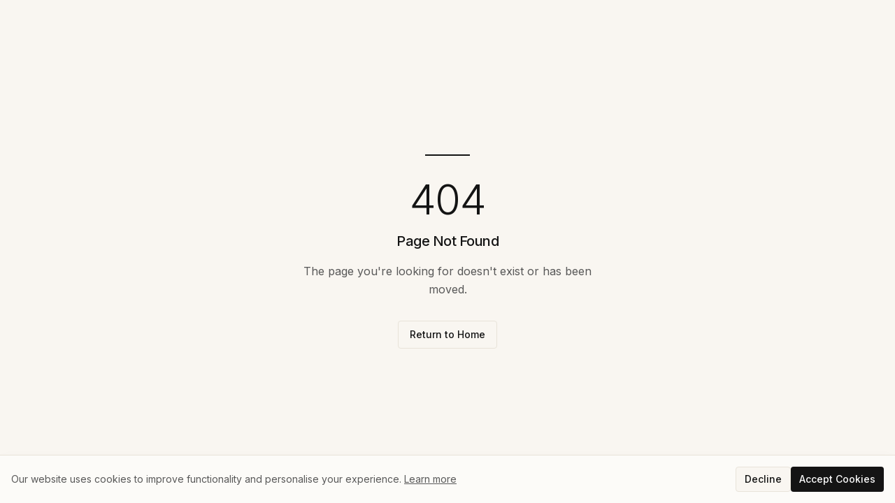

--- FILE ---
content_type: text/html; charset=utf-8
request_url: https://www.arvantis.group/de/arvantis-group-portfolio-company-pacifico-renewables-yield-ag-to-generate-green-energy-for-c-30-000-european-households/
body_size: 830
content:
<!DOCTYPE html>
<html lang="en">
  <head>
    <meta charset="UTF-8" />
    <meta name="viewport" content="width=device-width, initial-scale=1.0" />
    <title>Arvantis Group - Holding Company</title>
    <meta name="description" content="Arvantis Group is a private investment holding company based in Munich, providing strategic capital across technology, real estate, renewable energy,  and impact initiatives.">
    <meta name="author" content="Arvantis Group" />

    
    
    <meta property="og:type" content="website" />
    <meta property="og:image" content="https://pub-bb2e103a32db4e198524a2e9ed8f35b4.r2.dev/8f83f863-7983-4994-bb39-59afd99d93ae/id-preview-0af43b46--64748481-5652-4dd4-967b-9e8cb3b0d6ed.lovable.app-1764673837372.png" />

    <meta name="twitter:card" content="summary_large_image" />
    <meta name="twitter:site" content="@lovable_dev" />
    <meta name="twitter:image" content="https://pub-bb2e103a32db4e198524a2e9ed8f35b4.r2.dev/8f83f863-7983-4994-bb39-59afd99d93ae/id-preview-0af43b46--64748481-5652-4dd4-967b-9e8cb3b0d6ed.lovable.app-1764673837372.png" />
    
    <link rel="stylesheet" href="https://fonts.googleapis.com/css2?family=Caveat:wght@400;700&display=swap">
    
  
  
  
  <meta property="og:title" content="Arvantis Group - Holding Company">
  <meta name="twitter:title" content="Arvantis Group - Holding Company">
  <meta property="og:description" content="Arvantis Group is a private investment holding company based in Munich, providing strategic capital across technology, real estate, renewable energy,  and impact initiatives.">
  <meta name="twitter:description" content="Arvantis Group is a private investment holding company based in Munich, providing strategic capital across technology, real estate, renewable energy,  and impact initiatives.">
  <script type="module" crossorigin src="/assets/index-_nCeGS2V.js"></script>
  <link rel="stylesheet" crossorigin href="/assets/index-D1p6hPbK.css">
<script defer src="https://www.arvantis.group/~flock.js" data-proxy-url="https://www.arvantis.group/~api/analytics"></script></head>

  <body>
    <div id="root"></div>
  </body>
</html>


--- FILE ---
content_type: text/javascript; charset=utf-8
request_url: https://www.arvantis.group/assets/index-_nCeGS2V.js
body_size: 124651
content:
var id=e=>{throw TypeError(e)};var Fa=(e,t,n)=>t.has(e)||id("Cannot "+n);var N=(e,t,n)=>(Fa(e,t,"read from private field"),n?n.call(e):t.get(e)),J=(e,t,n)=>t.has(e)?id("Cannot add the same private member more than once"):t instanceof WeakSet?t.add(e):t.set(e,n),U=(e,t,n,r)=>(Fa(e,t,"write to private field"),r?r.call(e,n):t.set(e,n),n),je=(e,t,n)=>(Fa(e,t,"access private method"),n);var Ii=(e,t,n,r)=>({set _(o){U(e,t,o,n)},get _(){return N(e,t,r)}});function ry(e,t){for(var n=0;n<t.length;n++){const r=t[n];if(typeof r!="string"&&!Array.isArray(r)){for(const o in r)if(o!=="default"&&!(o in e)){const i=Object.getOwnPropertyDescriptor(r,o);i&&Object.defineProperty(e,o,i.get?i:{enumerable:!0,get:()=>r[o]})}}}return Object.freeze(Object.defineProperty(e,Symbol.toStringTag,{value:"Module"}))}(function(){const t=document.createElement("link").relList;if(t&&t.supports&&t.supports("modulepreload"))return;for(const o of document.querySelectorAll('link[rel="modulepreload"]'))r(o);new MutationObserver(o=>{for(const i of o)if(i.type==="childList")for(const s of i.addedNodes)s.tagName==="LINK"&&s.rel==="modulepreload"&&r(s)}).observe(document,{childList:!0,subtree:!0});function n(o){const i={};return o.integrity&&(i.integrity=o.integrity),o.referrerPolicy&&(i.referrerPolicy=o.referrerPolicy),o.crossOrigin==="use-credentials"?i.credentials="include":o.crossOrigin==="anonymous"?i.credentials="omit":i.credentials="same-origin",i}function r(o){if(o.ep)return;o.ep=!0;const i=n(o);fetch(o.href,i)}})();function xp(e){return e&&e.__esModule&&Object.prototype.hasOwnProperty.call(e,"default")?e.default:e}var wp={exports:{}},oa={},bp={exports:{}},K={};/**
 * @license React
 * react.production.min.js
 *
 * Copyright (c) Facebook, Inc. and its affiliates.
 *
 * This source code is licensed under the MIT license found in the
 * LICENSE file in the root directory of this source tree.
 */var bi=Symbol.for("react.element"),oy=Symbol.for("react.portal"),iy=Symbol.for("react.fragment"),sy=Symbol.for("react.strict_mode"),ay=Symbol.for("react.profiler"),ly=Symbol.for("react.provider"),uy=Symbol.for("react.context"),cy=Symbol.for("react.forward_ref"),dy=Symbol.for("react.suspense"),fy=Symbol.for("react.memo"),py=Symbol.for("react.lazy"),sd=Symbol.iterator;function hy(e){return e===null||typeof e!="object"?null:(e=sd&&e[sd]||e["@@iterator"],typeof e=="function"?e:null)}var Ep={isMounted:function(){return!1},enqueueForceUpdate:function(){},enqueueReplaceState:function(){},enqueueSetState:function(){}},Sp=Object.assign,Cp={};function fo(e,t,n){this.props=e,this.context=t,this.refs=Cp,this.updater=n||Ep}fo.prototype.isReactComponent={};fo.prototype.setState=function(e,t){if(typeof e!="object"&&typeof e!="function"&&e!=null)throw Error("setState(...): takes an object of state variables to update or a function which returns an object of state variables.");this.updater.enqueueSetState(this,e,t,"setState")};fo.prototype.forceUpdate=function(e){this.updater.enqueueForceUpdate(this,e,"forceUpdate")};function kp(){}kp.prototype=fo.prototype;function Du(e,t,n){this.props=e,this.context=t,this.refs=Cp,this.updater=n||Ep}var _u=Du.prototype=new kp;_u.constructor=Du;Sp(_u,fo.prototype);_u.isPureReactComponent=!0;var ad=Array.isArray,Np=Object.prototype.hasOwnProperty,Fu={current:null},Ap={key:!0,ref:!0,__self:!0,__source:!0};function jp(e,t,n){var r,o={},i=null,s=null;if(t!=null)for(r in t.ref!==void 0&&(s=t.ref),t.key!==void 0&&(i=""+t.key),t)Np.call(t,r)&&!Ap.hasOwnProperty(r)&&(o[r]=t[r]);var a=arguments.length-2;if(a===1)o.children=n;else if(1<a){for(var l=Array(a),c=0;c<a;c++)l[c]=arguments[c+2];o.children=l}if(e&&e.defaultProps)for(r in a=e.defaultProps,a)o[r]===void 0&&(o[r]=a[r]);return{$$typeof:bi,type:e,key:i,ref:s,props:o,_owner:Fu.current}}function my(e,t){return{$$typeof:bi,type:e.type,key:t,ref:e.ref,props:e.props,_owner:e._owner}}function zu(e){return typeof e=="object"&&e!==null&&e.$$typeof===bi}function gy(e){var t={"=":"=0",":":"=2"};return"$"+e.replace(/[=:]/g,function(n){return t[n]})}var ld=/\/+/g;function za(e,t){return typeof e=="object"&&e!==null&&e.key!=null?gy(""+e.key):t.toString(36)}function us(e,t,n,r,o){var i=typeof e;(i==="undefined"||i==="boolean")&&(e=null);var s=!1;if(e===null)s=!0;else switch(i){case"string":case"number":s=!0;break;case"object":switch(e.$$typeof){case bi:case oy:s=!0}}if(s)return s=e,o=o(s),e=r===""?"."+za(s,0):r,ad(o)?(n="",e!=null&&(n=e.replace(ld,"$&/")+"/"),us(o,t,n,"",function(c){return c})):o!=null&&(zu(o)&&(o=my(o,n+(!o.key||s&&s.key===o.key?"":(""+o.key).replace(ld,"$&/")+"/")+e)),t.push(o)),1;if(s=0,r=r===""?".":r+":",ad(e))for(var a=0;a<e.length;a++){i=e[a];var l=r+za(i,a);s+=us(i,t,n,l,o)}else if(l=hy(e),typeof l=="function")for(e=l.call(e),a=0;!(i=e.next()).done;)i=i.value,l=r+za(i,a++),s+=us(i,t,n,l,o);else if(i==="object")throw t=String(e),Error("Objects are not valid as a React child (found: "+(t==="[object Object]"?"object with keys {"+Object.keys(e).join(", ")+"}":t)+"). If you meant to render a collection of children, use an array instead.");return s}function Di(e,t,n){if(e==null)return e;var r=[],o=0;return us(e,r,"","",function(i){return t.call(n,i,o++)}),r}function vy(e){if(e._status===-1){var t=e._result;t=t(),t.then(function(n){(e._status===0||e._status===-1)&&(e._status=1,e._result=n)},function(n){(e._status===0||e._status===-1)&&(e._status=2,e._result=n)}),e._status===-1&&(e._status=0,e._result=t)}if(e._status===1)return e._result.default;throw e._result}var ze={current:null},cs={transition:null},yy={ReactCurrentDispatcher:ze,ReactCurrentBatchConfig:cs,ReactCurrentOwner:Fu};function Pp(){throw Error("act(...) is not supported in production builds of React.")}K.Children={map:Di,forEach:function(e,t,n){Di(e,function(){t.apply(this,arguments)},n)},count:function(e){var t=0;return Di(e,function(){t++}),t},toArray:function(e){return Di(e,function(t){return t})||[]},only:function(e){if(!zu(e))throw Error("React.Children.only expected to receive a single React element child.");return e}};K.Component=fo;K.Fragment=iy;K.Profiler=ay;K.PureComponent=Du;K.StrictMode=sy;K.Suspense=dy;K.__SECRET_INTERNALS_DO_NOT_USE_OR_YOU_WILL_BE_FIRED=yy;K.act=Pp;K.cloneElement=function(e,t,n){if(e==null)throw Error("React.cloneElement(...): The argument must be a React element, but you passed "+e+".");var r=Sp({},e.props),o=e.key,i=e.ref,s=e._owner;if(t!=null){if(t.ref!==void 0&&(i=t.ref,s=Fu.current),t.key!==void 0&&(o=""+t.key),e.type&&e.type.defaultProps)var a=e.type.defaultProps;for(l in t)Np.call(t,l)&&!Ap.hasOwnProperty(l)&&(r[l]=t[l]===void 0&&a!==void 0?a[l]:t[l])}var l=arguments.length-2;if(l===1)r.children=n;else if(1<l){a=Array(l);for(var c=0;c<l;c++)a[c]=arguments[c+2];r.children=a}return{$$typeof:bi,type:e.type,key:o,ref:i,props:r,_owner:s}};K.createContext=function(e){return e={$$typeof:uy,_currentValue:e,_currentValue2:e,_threadCount:0,Provider:null,Consumer:null,_defaultValue:null,_globalName:null},e.Provider={$$typeof:ly,_context:e},e.Consumer=e};K.createElement=jp;K.createFactory=function(e){var t=jp.bind(null,e);return t.type=e,t};K.createRef=function(){return{current:null}};K.forwardRef=function(e){return{$$typeof:cy,render:e}};K.isValidElement=zu;K.lazy=function(e){return{$$typeof:py,_payload:{_status:-1,_result:e},_init:vy}};K.memo=function(e,t){return{$$typeof:fy,type:e,compare:t===void 0?null:t}};K.startTransition=function(e){var t=cs.transition;cs.transition={};try{e()}finally{cs.transition=t}};K.unstable_act=Pp;K.useCallback=function(e,t){return ze.current.useCallback(e,t)};K.useContext=function(e){return ze.current.useContext(e)};K.useDebugValue=function(){};K.useDeferredValue=function(e){return ze.current.useDeferredValue(e)};K.useEffect=function(e,t){return ze.current.useEffect(e,t)};K.useId=function(){return ze.current.useId()};K.useImperativeHandle=function(e,t,n){return ze.current.useImperativeHandle(e,t,n)};K.useInsertionEffect=function(e,t){return ze.current.useInsertionEffect(e,t)};K.useLayoutEffect=function(e,t){return ze.current.useLayoutEffect(e,t)};K.useMemo=function(e,t){return ze.current.useMemo(e,t)};K.useReducer=function(e,t,n){return ze.current.useReducer(e,t,n)};K.useRef=function(e){return ze.current.useRef(e)};K.useState=function(e){return ze.current.useState(e)};K.useSyncExternalStore=function(e,t,n){return ze.current.useSyncExternalStore(e,t,n)};K.useTransition=function(){return ze.current.useTransition()};K.version="18.3.1";bp.exports=K;var y=bp.exports;const R=xp(y),Bu=ry({__proto__:null,default:R},[y]);/**
 * @license React
 * react-jsx-runtime.production.min.js
 *
 * Copyright (c) Facebook, Inc. and its affiliates.
 *
 * This source code is licensed under the MIT license found in the
 * LICENSE file in the root directory of this source tree.
 */var xy=y,wy=Symbol.for("react.element"),by=Symbol.for("react.fragment"),Ey=Object.prototype.hasOwnProperty,Sy=xy.__SECRET_INTERNALS_DO_NOT_USE_OR_YOU_WILL_BE_FIRED.ReactCurrentOwner,Cy={key:!0,ref:!0,__self:!0,__source:!0};function Tp(e,t,n){var r,o={},i=null,s=null;n!==void 0&&(i=""+n),t.key!==void 0&&(i=""+t.key),t.ref!==void 0&&(s=t.ref);for(r in t)Ey.call(t,r)&&!Cy.hasOwnProperty(r)&&(o[r]=t[r]);if(e&&e.defaultProps)for(r in t=e.defaultProps,t)o[r]===void 0&&(o[r]=t[r]);return{$$typeof:wy,type:e,key:i,ref:s,props:o,_owner:Sy.current}}oa.Fragment=by;oa.jsx=Tp;oa.jsxs=Tp;wp.exports=oa;var u=wp.exports,Rp={exports:{}},Ze={},Op={exports:{}},Mp={};/**
 * @license React
 * scheduler.production.min.js
 *
 * Copyright (c) Facebook, Inc. and its affiliates.
 *
 * This source code is licensed under the MIT license found in the
 * LICENSE file in the root directory of this source tree.
 */(function(e){function t(A,j){var I=A.length;A.push(j);e:for(;0<I;){var H=I-1>>>1,F=A[H];if(0<o(F,j))A[H]=j,A[I]=F,I=H;else break e}}function n(A){return A.length===0?null:A[0]}function r(A){if(A.length===0)return null;var j=A[0],I=A.pop();if(I!==j){A[0]=I;e:for(var H=0,F=A.length,G=F>>>1;H<G;){var X=2*(H+1)-1,me=A[X],Ae=X+1,Z=A[Ae];if(0>o(me,I))Ae<F&&0>o(Z,me)?(A[H]=Z,A[Ae]=I,H=Ae):(A[H]=me,A[X]=I,H=X);else if(Ae<F&&0>o(Z,I))A[H]=Z,A[Ae]=I,H=Ae;else break e}}return j}function o(A,j){var I=A.sortIndex-j.sortIndex;return I!==0?I:A.id-j.id}if(typeof performance=="object"&&typeof performance.now=="function"){var i=performance;e.unstable_now=function(){return i.now()}}else{var s=Date,a=s.now();e.unstable_now=function(){return s.now()-a}}var l=[],c=[],d=1,f=null,m=3,p=!1,b=!1,g=!1,w=typeof setTimeout=="function"?setTimeout:null,v=typeof clearTimeout=="function"?clearTimeout:null,h=typeof setImmediate<"u"?setImmediate:null;typeof navigator<"u"&&navigator.scheduling!==void 0&&navigator.scheduling.isInputPending!==void 0&&navigator.scheduling.isInputPending.bind(navigator.scheduling);function x(A){for(var j=n(c);j!==null;){if(j.callback===null)r(c);else if(j.startTime<=A)r(c),j.sortIndex=j.expirationTime,t(l,j);else break;j=n(c)}}function E(A){if(g=!1,x(A),!b)if(n(l)!==null)b=!0,B(S);else{var j=n(c);j!==null&&W(E,j.startTime-A)}}function S(A,j){b=!1,g&&(g=!1,v(P),P=-1),p=!0;var I=m;try{for(x(j),f=n(l);f!==null&&(!(f.expirationTime>j)||A&&!z());){var H=f.callback;if(typeof H=="function"){f.callback=null,m=f.priorityLevel;var F=H(f.expirationTime<=j);j=e.unstable_now(),typeof F=="function"?f.callback=F:f===n(l)&&r(l),x(j)}else r(l);f=n(l)}if(f!==null)var G=!0;else{var X=n(c);X!==null&&W(E,X.startTime-j),G=!1}return G}finally{f=null,m=I,p=!1}}var C=!1,k=null,P=-1,M=5,O=-1;function z(){return!(e.unstable_now()-O<M)}function _(){if(k!==null){var A=e.unstable_now();O=A;var j=!0;try{j=k(!0,A)}finally{j?Q():(C=!1,k=null)}}else C=!1}var Q;if(typeof h=="function")Q=function(){h(_)};else if(typeof MessageChannel<"u"){var L=new MessageChannel,Y=L.port2;L.port1.onmessage=_,Q=function(){Y.postMessage(null)}}else Q=function(){w(_,0)};function B(A){k=A,C||(C=!0,Q())}function W(A,j){P=w(function(){A(e.unstable_now())},j)}e.unstable_IdlePriority=5,e.unstable_ImmediatePriority=1,e.unstable_LowPriority=4,e.unstable_NormalPriority=3,e.unstable_Profiling=null,e.unstable_UserBlockingPriority=2,e.unstable_cancelCallback=function(A){A.callback=null},e.unstable_continueExecution=function(){b||p||(b=!0,B(S))},e.unstable_forceFrameRate=function(A){0>A||125<A?console.error("forceFrameRate takes a positive int between 0 and 125, forcing frame rates higher than 125 fps is not supported"):M=0<A?Math.floor(1e3/A):5},e.unstable_getCurrentPriorityLevel=function(){return m},e.unstable_getFirstCallbackNode=function(){return n(l)},e.unstable_next=function(A){switch(m){case 1:case 2:case 3:var j=3;break;default:j=m}var I=m;m=j;try{return A()}finally{m=I}},e.unstable_pauseExecution=function(){},e.unstable_requestPaint=function(){},e.unstable_runWithPriority=function(A,j){switch(A){case 1:case 2:case 3:case 4:case 5:break;default:A=3}var I=m;m=A;try{return j()}finally{m=I}},e.unstable_scheduleCallback=function(A,j,I){var H=e.unstable_now();switch(typeof I=="object"&&I!==null?(I=I.delay,I=typeof I=="number"&&0<I?H+I:H):I=H,A){case 1:var F=-1;break;case 2:F=250;break;case 5:F=1073741823;break;case 4:F=1e4;break;default:F=5e3}return F=I+F,A={id:d++,callback:j,priorityLevel:A,startTime:I,expirationTime:F,sortIndex:-1},I>H?(A.sortIndex=I,t(c,A),n(l)===null&&A===n(c)&&(g?(v(P),P=-1):g=!0,W(E,I-H))):(A.sortIndex=F,t(l,A),b||p||(b=!0,B(S))),A},e.unstable_shouldYield=z,e.unstable_wrapCallback=function(A){var j=m;return function(){var I=m;m=j;try{return A.apply(this,arguments)}finally{m=I}}}})(Mp);Op.exports=Mp;var ky=Op.exports;/**
 * @license React
 * react-dom.production.min.js
 *
 * Copyright (c) Facebook, Inc. and its affiliates.
 *
 * This source code is licensed under the MIT license found in the
 * LICENSE file in the root directory of this source tree.
 */var Ny=y,Je=ky;function T(e){for(var t="https://reactjs.org/docs/error-decoder.html?invariant="+e,n=1;n<arguments.length;n++)t+="&args[]="+encodeURIComponent(arguments[n]);return"Minified React error #"+e+"; visit "+t+" for the full message or use the non-minified dev environment for full errors and additional helpful warnings."}var Lp=new Set,Ko={};function pr(e,t){no(e,t),no(e+"Capture",t)}function no(e,t){for(Ko[e]=t,e=0;e<t.length;e++)Lp.add(t[e])}var Yt=!(typeof window>"u"||typeof window.document>"u"||typeof window.document.createElement>"u"),Al=Object.prototype.hasOwnProperty,Ay=/^[:A-Z_a-z\u00C0-\u00D6\u00D8-\u00F6\u00F8-\u02FF\u0370-\u037D\u037F-\u1FFF\u200C-\u200D\u2070-\u218F\u2C00-\u2FEF\u3001-\uD7FF\uF900-\uFDCF\uFDF0-\uFFFD][:A-Z_a-z\u00C0-\u00D6\u00D8-\u00F6\u00F8-\u02FF\u0370-\u037D\u037F-\u1FFF\u200C-\u200D\u2070-\u218F\u2C00-\u2FEF\u3001-\uD7FF\uF900-\uFDCF\uFDF0-\uFFFD\-.0-9\u00B7\u0300-\u036F\u203F-\u2040]*$/,ud={},cd={};function jy(e){return Al.call(cd,e)?!0:Al.call(ud,e)?!1:Ay.test(e)?cd[e]=!0:(ud[e]=!0,!1)}function Py(e,t,n,r){if(n!==null&&n.type===0)return!1;switch(typeof t){case"function":case"symbol":return!0;case"boolean":return r?!1:n!==null?!n.acceptsBooleans:(e=e.toLowerCase().slice(0,5),e!=="data-"&&e!=="aria-");default:return!1}}function Ty(e,t,n,r){if(t===null||typeof t>"u"||Py(e,t,n,r))return!0;if(r)return!1;if(n!==null)switch(n.type){case 3:return!t;case 4:return t===!1;case 5:return isNaN(t);case 6:return isNaN(t)||1>t}return!1}function Be(e,t,n,r,o,i,s){this.acceptsBooleans=t===2||t===3||t===4,this.attributeName=r,this.attributeNamespace=o,this.mustUseProperty=n,this.propertyName=e,this.type=t,this.sanitizeURL=i,this.removeEmptyString=s}var Ne={};"children dangerouslySetInnerHTML defaultValue defaultChecked innerHTML suppressContentEditableWarning suppressHydrationWarning style".split(" ").forEach(function(e){Ne[e]=new Be(e,0,!1,e,null,!1,!1)});[["acceptCharset","accept-charset"],["className","class"],["htmlFor","for"],["httpEquiv","http-equiv"]].forEach(function(e){var t=e[0];Ne[t]=new Be(t,1,!1,e[1],null,!1,!1)});["contentEditable","draggable","spellCheck","value"].forEach(function(e){Ne[e]=new Be(e,2,!1,e.toLowerCase(),null,!1,!1)});["autoReverse","externalResourcesRequired","focusable","preserveAlpha"].forEach(function(e){Ne[e]=new Be(e,2,!1,e,null,!1,!1)});"allowFullScreen async autoFocus autoPlay controls default defer disabled disablePictureInPicture disableRemotePlayback formNoValidate hidden loop noModule noValidate open playsInline readOnly required reversed scoped seamless itemScope".split(" ").forEach(function(e){Ne[e]=new Be(e,3,!1,e.toLowerCase(),null,!1,!1)});["checked","multiple","muted","selected"].forEach(function(e){Ne[e]=new Be(e,3,!0,e,null,!1,!1)});["capture","download"].forEach(function(e){Ne[e]=new Be(e,4,!1,e,null,!1,!1)});["cols","rows","size","span"].forEach(function(e){Ne[e]=new Be(e,6,!1,e,null,!1,!1)});["rowSpan","start"].forEach(function(e){Ne[e]=new Be(e,5,!1,e.toLowerCase(),null,!1,!1)});var $u=/[\-:]([a-z])/g;function Uu(e){return e[1].toUpperCase()}"accent-height alignment-baseline arabic-form baseline-shift cap-height clip-path clip-rule color-interpolation color-interpolation-filters color-profile color-rendering dominant-baseline enable-background fill-opacity fill-rule flood-color flood-opacity font-family font-size font-size-adjust font-stretch font-style font-variant font-weight glyph-name glyph-orientation-horizontal glyph-orientation-vertical horiz-adv-x horiz-origin-x image-rendering letter-spacing lighting-color marker-end marker-mid marker-start overline-position overline-thickness paint-order panose-1 pointer-events rendering-intent shape-rendering stop-color stop-opacity strikethrough-position strikethrough-thickness stroke-dasharray stroke-dashoffset stroke-linecap stroke-linejoin stroke-miterlimit stroke-opacity stroke-width text-anchor text-decoration text-rendering underline-position underline-thickness unicode-bidi unicode-range units-per-em v-alphabetic v-hanging v-ideographic v-mathematical vector-effect vert-adv-y vert-origin-x vert-origin-y word-spacing writing-mode xmlns:xlink x-height".split(" ").forEach(function(e){var t=e.replace($u,Uu);Ne[t]=new Be(t,1,!1,e,null,!1,!1)});"xlink:actuate xlink:arcrole xlink:role xlink:show xlink:title xlink:type".split(" ").forEach(function(e){var t=e.replace($u,Uu);Ne[t]=new Be(t,1,!1,e,"http://www.w3.org/1999/xlink",!1,!1)});["xml:base","xml:lang","xml:space"].forEach(function(e){var t=e.replace($u,Uu);Ne[t]=new Be(t,1,!1,e,"http://www.w3.org/XML/1998/namespace",!1,!1)});["tabIndex","crossOrigin"].forEach(function(e){Ne[e]=new Be(e,1,!1,e.toLowerCase(),null,!1,!1)});Ne.xlinkHref=new Be("xlinkHref",1,!1,"xlink:href","http://www.w3.org/1999/xlink",!0,!1);["src","href","action","formAction"].forEach(function(e){Ne[e]=new Be(e,1,!1,e.toLowerCase(),null,!0,!0)});function Wu(e,t,n,r){var o=Ne.hasOwnProperty(t)?Ne[t]:null;(o!==null?o.type!==0:r||!(2<t.length)||t[0]!=="o"&&t[0]!=="O"||t[1]!=="n"&&t[1]!=="N")&&(Ty(t,n,o,r)&&(n=null),r||o===null?jy(t)&&(n===null?e.removeAttribute(t):e.setAttribute(t,""+n)):o.mustUseProperty?e[o.propertyName]=n===null?o.type===3?!1:"":n:(t=o.attributeName,r=o.attributeNamespace,n===null?e.removeAttribute(t):(o=o.type,n=o===3||o===4&&n===!0?"":""+n,r?e.setAttributeNS(r,t,n):e.setAttribute(t,n))))}var rn=Ny.__SECRET_INTERNALS_DO_NOT_USE_OR_YOU_WILL_BE_FIRED,_i=Symbol.for("react.element"),Ar=Symbol.for("react.portal"),jr=Symbol.for("react.fragment"),Hu=Symbol.for("react.strict_mode"),jl=Symbol.for("react.profiler"),Ip=Symbol.for("react.provider"),Dp=Symbol.for("react.context"),Vu=Symbol.for("react.forward_ref"),Pl=Symbol.for("react.suspense"),Tl=Symbol.for("react.suspense_list"),Qu=Symbol.for("react.memo"),gn=Symbol.for("react.lazy"),_p=Symbol.for("react.offscreen"),dd=Symbol.iterator;function Eo(e){return e===null||typeof e!="object"?null:(e=dd&&e[dd]||e["@@iterator"],typeof e=="function"?e:null)}var de=Object.assign,Ba;function Mo(e){if(Ba===void 0)try{throw Error()}catch(n){var t=n.stack.trim().match(/\n( *(at )?)/);Ba=t&&t[1]||""}return`
`+Ba+e}var $a=!1;function Ua(e,t){if(!e||$a)return"";$a=!0;var n=Error.prepareStackTrace;Error.prepareStackTrace=void 0;try{if(t)if(t=function(){throw Error()},Object.defineProperty(t.prototype,"props",{set:function(){throw Error()}}),typeof Reflect=="object"&&Reflect.construct){try{Reflect.construct(t,[])}catch(c){var r=c}Reflect.construct(e,[],t)}else{try{t.call()}catch(c){r=c}e.call(t.prototype)}else{try{throw Error()}catch(c){r=c}e()}}catch(c){if(c&&r&&typeof c.stack=="string"){for(var o=c.stack.split(`
`),i=r.stack.split(`
`),s=o.length-1,a=i.length-1;1<=s&&0<=a&&o[s]!==i[a];)a--;for(;1<=s&&0<=a;s--,a--)if(o[s]!==i[a]){if(s!==1||a!==1)do if(s--,a--,0>a||o[s]!==i[a]){var l=`
`+o[s].replace(" at new "," at ");return e.displayName&&l.includes("<anonymous>")&&(l=l.replace("<anonymous>",e.displayName)),l}while(1<=s&&0<=a);break}}}finally{$a=!1,Error.prepareStackTrace=n}return(e=e?e.displayName||e.name:"")?Mo(e):""}function Ry(e){switch(e.tag){case 5:return Mo(e.type);case 16:return Mo("Lazy");case 13:return Mo("Suspense");case 19:return Mo("SuspenseList");case 0:case 2:case 15:return e=Ua(e.type,!1),e;case 11:return e=Ua(e.type.render,!1),e;case 1:return e=Ua(e.type,!0),e;default:return""}}function Rl(e){if(e==null)return null;if(typeof e=="function")return e.displayName||e.name||null;if(typeof e=="string")return e;switch(e){case jr:return"Fragment";case Ar:return"Portal";case jl:return"Profiler";case Hu:return"StrictMode";case Pl:return"Suspense";case Tl:return"SuspenseList"}if(typeof e=="object")switch(e.$$typeof){case Dp:return(e.displayName||"Context")+".Consumer";case Ip:return(e._context.displayName||"Context")+".Provider";case Vu:var t=e.render;return e=e.displayName,e||(e=t.displayName||t.name||"",e=e!==""?"ForwardRef("+e+")":"ForwardRef"),e;case Qu:return t=e.displayName||null,t!==null?t:Rl(e.type)||"Memo";case gn:t=e._payload,e=e._init;try{return Rl(e(t))}catch{}}return null}function Oy(e){var t=e.type;switch(e.tag){case 24:return"Cache";case 9:return(t.displayName||"Context")+".Consumer";case 10:return(t._context.displayName||"Context")+".Provider";case 18:return"DehydratedFragment";case 11:return e=t.render,e=e.displayName||e.name||"",t.displayName||(e!==""?"ForwardRef("+e+")":"ForwardRef");case 7:return"Fragment";case 5:return t;case 4:return"Portal";case 3:return"Root";case 6:return"Text";case 16:return Rl(t);case 8:return t===Hu?"StrictMode":"Mode";case 22:return"Offscreen";case 12:return"Profiler";case 21:return"Scope";case 13:return"Suspense";case 19:return"SuspenseList";case 25:return"TracingMarker";case 1:case 0:case 17:case 2:case 14:case 15:if(typeof t=="function")return t.displayName||t.name||null;if(typeof t=="string")return t}return null}function _n(e){switch(typeof e){case"boolean":case"number":case"string":case"undefined":return e;case"object":return e;default:return""}}function Fp(e){var t=e.type;return(e=e.nodeName)&&e.toLowerCase()==="input"&&(t==="checkbox"||t==="radio")}function My(e){var t=Fp(e)?"checked":"value",n=Object.getOwnPropertyDescriptor(e.constructor.prototype,t),r=""+e[t];if(!e.hasOwnProperty(t)&&typeof n<"u"&&typeof n.get=="function"&&typeof n.set=="function"){var o=n.get,i=n.set;return Object.defineProperty(e,t,{configurable:!0,get:function(){return o.call(this)},set:function(s){r=""+s,i.call(this,s)}}),Object.defineProperty(e,t,{enumerable:n.enumerable}),{getValue:function(){return r},setValue:function(s){r=""+s},stopTracking:function(){e._valueTracker=null,delete e[t]}}}}function Fi(e){e._valueTracker||(e._valueTracker=My(e))}function zp(e){if(!e)return!1;var t=e._valueTracker;if(!t)return!0;var n=t.getValue(),r="";return e&&(r=Fp(e)?e.checked?"true":"false":e.value),e=r,e!==n?(t.setValue(e),!0):!1}function Ns(e){if(e=e||(typeof document<"u"?document:void 0),typeof e>"u")return null;try{return e.activeElement||e.body}catch{return e.body}}function Ol(e,t){var n=t.checked;return de({},t,{defaultChecked:void 0,defaultValue:void 0,value:void 0,checked:n??e._wrapperState.initialChecked})}function fd(e,t){var n=t.defaultValue==null?"":t.defaultValue,r=t.checked!=null?t.checked:t.defaultChecked;n=_n(t.value!=null?t.value:n),e._wrapperState={initialChecked:r,initialValue:n,controlled:t.type==="checkbox"||t.type==="radio"?t.checked!=null:t.value!=null}}function Bp(e,t){t=t.checked,t!=null&&Wu(e,"checked",t,!1)}function Ml(e,t){Bp(e,t);var n=_n(t.value),r=t.type;if(n!=null)r==="number"?(n===0&&e.value===""||e.value!=n)&&(e.value=""+n):e.value!==""+n&&(e.value=""+n);else if(r==="submit"||r==="reset"){e.removeAttribute("value");return}t.hasOwnProperty("value")?Ll(e,t.type,n):t.hasOwnProperty("defaultValue")&&Ll(e,t.type,_n(t.defaultValue)),t.checked==null&&t.defaultChecked!=null&&(e.defaultChecked=!!t.defaultChecked)}function pd(e,t,n){if(t.hasOwnProperty("value")||t.hasOwnProperty("defaultValue")){var r=t.type;if(!(r!=="submit"&&r!=="reset"||t.value!==void 0&&t.value!==null))return;t=""+e._wrapperState.initialValue,n||t===e.value||(e.value=t),e.defaultValue=t}n=e.name,n!==""&&(e.name=""),e.defaultChecked=!!e._wrapperState.initialChecked,n!==""&&(e.name=n)}function Ll(e,t,n){(t!=="number"||Ns(e.ownerDocument)!==e)&&(n==null?e.defaultValue=""+e._wrapperState.initialValue:e.defaultValue!==""+n&&(e.defaultValue=""+n))}var Lo=Array.isArray;function zr(e,t,n,r){if(e=e.options,t){t={};for(var o=0;o<n.length;o++)t["$"+n[o]]=!0;for(n=0;n<e.length;n++)o=t.hasOwnProperty("$"+e[n].value),e[n].selected!==o&&(e[n].selected=o),o&&r&&(e[n].defaultSelected=!0)}else{for(n=""+_n(n),t=null,o=0;o<e.length;o++){if(e[o].value===n){e[o].selected=!0,r&&(e[o].defaultSelected=!0);return}t!==null||e[o].disabled||(t=e[o])}t!==null&&(t.selected=!0)}}function Il(e,t){if(t.dangerouslySetInnerHTML!=null)throw Error(T(91));return de({},t,{value:void 0,defaultValue:void 0,children:""+e._wrapperState.initialValue})}function hd(e,t){var n=t.value;if(n==null){if(n=t.children,t=t.defaultValue,n!=null){if(t!=null)throw Error(T(92));if(Lo(n)){if(1<n.length)throw Error(T(93));n=n[0]}t=n}t==null&&(t=""),n=t}e._wrapperState={initialValue:_n(n)}}function $p(e,t){var n=_n(t.value),r=_n(t.defaultValue);n!=null&&(n=""+n,n!==e.value&&(e.value=n),t.defaultValue==null&&e.defaultValue!==n&&(e.defaultValue=n)),r!=null&&(e.defaultValue=""+r)}function md(e){var t=e.textContent;t===e._wrapperState.initialValue&&t!==""&&t!==null&&(e.value=t)}function Up(e){switch(e){case"svg":return"http://www.w3.org/2000/svg";case"math":return"http://www.w3.org/1998/Math/MathML";default:return"http://www.w3.org/1999/xhtml"}}function Dl(e,t){return e==null||e==="http://www.w3.org/1999/xhtml"?Up(t):e==="http://www.w3.org/2000/svg"&&t==="foreignObject"?"http://www.w3.org/1999/xhtml":e}var zi,Wp=function(e){return typeof MSApp<"u"&&MSApp.execUnsafeLocalFunction?function(t,n,r,o){MSApp.execUnsafeLocalFunction(function(){return e(t,n,r,o)})}:e}(function(e,t){if(e.namespaceURI!=="http://www.w3.org/2000/svg"||"innerHTML"in e)e.innerHTML=t;else{for(zi=zi||document.createElement("div"),zi.innerHTML="<svg>"+t.valueOf().toString()+"</svg>",t=zi.firstChild;e.firstChild;)e.removeChild(e.firstChild);for(;t.firstChild;)e.appendChild(t.firstChild)}});function Yo(e,t){if(t){var n=e.firstChild;if(n&&n===e.lastChild&&n.nodeType===3){n.nodeValue=t;return}}e.textContent=t}var Fo={animationIterationCount:!0,aspectRatio:!0,borderImageOutset:!0,borderImageSlice:!0,borderImageWidth:!0,boxFlex:!0,boxFlexGroup:!0,boxOrdinalGroup:!0,columnCount:!0,columns:!0,flex:!0,flexGrow:!0,flexPositive:!0,flexShrink:!0,flexNegative:!0,flexOrder:!0,gridArea:!0,gridRow:!0,gridRowEnd:!0,gridRowSpan:!0,gridRowStart:!0,gridColumn:!0,gridColumnEnd:!0,gridColumnSpan:!0,gridColumnStart:!0,fontWeight:!0,lineClamp:!0,lineHeight:!0,opacity:!0,order:!0,orphans:!0,tabSize:!0,widows:!0,zIndex:!0,zoom:!0,fillOpacity:!0,floodOpacity:!0,stopOpacity:!0,strokeDasharray:!0,strokeDashoffset:!0,strokeMiterlimit:!0,strokeOpacity:!0,strokeWidth:!0},Ly=["Webkit","ms","Moz","O"];Object.keys(Fo).forEach(function(e){Ly.forEach(function(t){t=t+e.charAt(0).toUpperCase()+e.substring(1),Fo[t]=Fo[e]})});function Hp(e,t,n){return t==null||typeof t=="boolean"||t===""?"":n||typeof t!="number"||t===0||Fo.hasOwnProperty(e)&&Fo[e]?(""+t).trim():t+"px"}function Vp(e,t){e=e.style;for(var n in t)if(t.hasOwnProperty(n)){var r=n.indexOf("--")===0,o=Hp(n,t[n],r);n==="float"&&(n="cssFloat"),r?e.setProperty(n,o):e[n]=o}}var Iy=de({menuitem:!0},{area:!0,base:!0,br:!0,col:!0,embed:!0,hr:!0,img:!0,input:!0,keygen:!0,link:!0,meta:!0,param:!0,source:!0,track:!0,wbr:!0});function _l(e,t){if(t){if(Iy[e]&&(t.children!=null||t.dangerouslySetInnerHTML!=null))throw Error(T(137,e));if(t.dangerouslySetInnerHTML!=null){if(t.children!=null)throw Error(T(60));if(typeof t.dangerouslySetInnerHTML!="object"||!("__html"in t.dangerouslySetInnerHTML))throw Error(T(61))}if(t.style!=null&&typeof t.style!="object")throw Error(T(62))}}function Fl(e,t){if(e.indexOf("-")===-1)return typeof t.is=="string";switch(e){case"annotation-xml":case"color-profile":case"font-face":case"font-face-src":case"font-face-uri":case"font-face-format":case"font-face-name":case"missing-glyph":return!1;default:return!0}}var zl=null;function Gu(e){return e=e.target||e.srcElement||window,e.correspondingUseElement&&(e=e.correspondingUseElement),e.nodeType===3?e.parentNode:e}var Bl=null,Br=null,$r=null;function gd(e){if(e=Ci(e)){if(typeof Bl!="function")throw Error(T(280));var t=e.stateNode;t&&(t=ua(t),Bl(e.stateNode,e.type,t))}}function Qp(e){Br?$r?$r.push(e):$r=[e]:Br=e}function Gp(){if(Br){var e=Br,t=$r;if($r=Br=null,gd(e),t)for(e=0;e<t.length;e++)gd(t[e])}}function Kp(e,t){return e(t)}function Yp(){}var Wa=!1;function Xp(e,t,n){if(Wa)return e(t,n);Wa=!0;try{return Kp(e,t,n)}finally{Wa=!1,(Br!==null||$r!==null)&&(Yp(),Gp())}}function Xo(e,t){var n=e.stateNode;if(n===null)return null;var r=ua(n);if(r===null)return null;n=r[t];e:switch(t){case"onClick":case"onClickCapture":case"onDoubleClick":case"onDoubleClickCapture":case"onMouseDown":case"onMouseDownCapture":case"onMouseMove":case"onMouseMoveCapture":case"onMouseUp":case"onMouseUpCapture":case"onMouseEnter":(r=!r.disabled)||(e=e.type,r=!(e==="button"||e==="input"||e==="select"||e==="textarea")),e=!r;break e;default:e=!1}if(e)return null;if(n&&typeof n!="function")throw Error(T(231,t,typeof n));return n}var $l=!1;if(Yt)try{var So={};Object.defineProperty(So,"passive",{get:function(){$l=!0}}),window.addEventListener("test",So,So),window.removeEventListener("test",So,So)}catch{$l=!1}function Dy(e,t,n,r,o,i,s,a,l){var c=Array.prototype.slice.call(arguments,3);try{t.apply(n,c)}catch(d){this.onError(d)}}var zo=!1,As=null,js=!1,Ul=null,_y={onError:function(e){zo=!0,As=e}};function Fy(e,t,n,r,o,i,s,a,l){zo=!1,As=null,Dy.apply(_y,arguments)}function zy(e,t,n,r,o,i,s,a,l){if(Fy.apply(this,arguments),zo){if(zo){var c=As;zo=!1,As=null}else throw Error(T(198));js||(js=!0,Ul=c)}}function hr(e){var t=e,n=e;if(e.alternate)for(;t.return;)t=t.return;else{e=t;do t=e,t.flags&4098&&(n=t.return),e=t.return;while(e)}return t.tag===3?n:null}function qp(e){if(e.tag===13){var t=e.memoizedState;if(t===null&&(e=e.alternate,e!==null&&(t=e.memoizedState)),t!==null)return t.dehydrated}return null}function vd(e){if(hr(e)!==e)throw Error(T(188))}function By(e){var t=e.alternate;if(!t){if(t=hr(e),t===null)throw Error(T(188));return t!==e?null:e}for(var n=e,r=t;;){var o=n.return;if(o===null)break;var i=o.alternate;if(i===null){if(r=o.return,r!==null){n=r;continue}break}if(o.child===i.child){for(i=o.child;i;){if(i===n)return vd(o),e;if(i===r)return vd(o),t;i=i.sibling}throw Error(T(188))}if(n.return!==r.return)n=o,r=i;else{for(var s=!1,a=o.child;a;){if(a===n){s=!0,n=o,r=i;break}if(a===r){s=!0,r=o,n=i;break}a=a.sibling}if(!s){for(a=i.child;a;){if(a===n){s=!0,n=i,r=o;break}if(a===r){s=!0,r=i,n=o;break}a=a.sibling}if(!s)throw Error(T(189))}}if(n.alternate!==r)throw Error(T(190))}if(n.tag!==3)throw Error(T(188));return n.stateNode.current===n?e:t}function Jp(e){return e=By(e),e!==null?Zp(e):null}function Zp(e){if(e.tag===5||e.tag===6)return e;for(e=e.child;e!==null;){var t=Zp(e);if(t!==null)return t;e=e.sibling}return null}var eh=Je.unstable_scheduleCallback,yd=Je.unstable_cancelCallback,$y=Je.unstable_shouldYield,Uy=Je.unstable_requestPaint,he=Je.unstable_now,Wy=Je.unstable_getCurrentPriorityLevel,Ku=Je.unstable_ImmediatePriority,th=Je.unstable_UserBlockingPriority,Ps=Je.unstable_NormalPriority,Hy=Je.unstable_LowPriority,nh=Je.unstable_IdlePriority,ia=null,It=null;function Vy(e){if(It&&typeof It.onCommitFiberRoot=="function")try{It.onCommitFiberRoot(ia,e,void 0,(e.current.flags&128)===128)}catch{}}var wt=Math.clz32?Math.clz32:Ky,Qy=Math.log,Gy=Math.LN2;function Ky(e){return e>>>=0,e===0?32:31-(Qy(e)/Gy|0)|0}var Bi=64,$i=4194304;function Io(e){switch(e&-e){case 1:return 1;case 2:return 2;case 4:return 4;case 8:return 8;case 16:return 16;case 32:return 32;case 64:case 128:case 256:case 512:case 1024:case 2048:case 4096:case 8192:case 16384:case 32768:case 65536:case 131072:case 262144:case 524288:case 1048576:case 2097152:return e&4194240;case 4194304:case 8388608:case 16777216:case 33554432:case 67108864:return e&130023424;case 134217728:return 134217728;case 268435456:return 268435456;case 536870912:return 536870912;case 1073741824:return 1073741824;default:return e}}function Ts(e,t){var n=e.pendingLanes;if(n===0)return 0;var r=0,o=e.suspendedLanes,i=e.pingedLanes,s=n&268435455;if(s!==0){var a=s&~o;a!==0?r=Io(a):(i&=s,i!==0&&(r=Io(i)))}else s=n&~o,s!==0?r=Io(s):i!==0&&(r=Io(i));if(r===0)return 0;if(t!==0&&t!==r&&!(t&o)&&(o=r&-r,i=t&-t,o>=i||o===16&&(i&4194240)!==0))return t;if(r&4&&(r|=n&16),t=e.entangledLanes,t!==0)for(e=e.entanglements,t&=r;0<t;)n=31-wt(t),o=1<<n,r|=e[n],t&=~o;return r}function Yy(e,t){switch(e){case 1:case 2:case 4:return t+250;case 8:case 16:case 32:case 64:case 128:case 256:case 512:case 1024:case 2048:case 4096:case 8192:case 16384:case 32768:case 65536:case 131072:case 262144:case 524288:case 1048576:case 2097152:return t+5e3;case 4194304:case 8388608:case 16777216:case 33554432:case 67108864:return-1;case 134217728:case 268435456:case 536870912:case 1073741824:return-1;default:return-1}}function Xy(e,t){for(var n=e.suspendedLanes,r=e.pingedLanes,o=e.expirationTimes,i=e.pendingLanes;0<i;){var s=31-wt(i),a=1<<s,l=o[s];l===-1?(!(a&n)||a&r)&&(o[s]=Yy(a,t)):l<=t&&(e.expiredLanes|=a),i&=~a}}function Wl(e){return e=e.pendingLanes&-1073741825,e!==0?e:e&1073741824?1073741824:0}function rh(){var e=Bi;return Bi<<=1,!(Bi&4194240)&&(Bi=64),e}function Ha(e){for(var t=[],n=0;31>n;n++)t.push(e);return t}function Ei(e,t,n){e.pendingLanes|=t,t!==536870912&&(e.suspendedLanes=0,e.pingedLanes=0),e=e.eventTimes,t=31-wt(t),e[t]=n}function qy(e,t){var n=e.pendingLanes&~t;e.pendingLanes=t,e.suspendedLanes=0,e.pingedLanes=0,e.expiredLanes&=t,e.mutableReadLanes&=t,e.entangledLanes&=t,t=e.entanglements;var r=e.eventTimes;for(e=e.expirationTimes;0<n;){var o=31-wt(n),i=1<<o;t[o]=0,r[o]=-1,e[o]=-1,n&=~i}}function Yu(e,t){var n=e.entangledLanes|=t;for(e=e.entanglements;n;){var r=31-wt(n),o=1<<r;o&t|e[r]&t&&(e[r]|=t),n&=~o}}var ee=0;function oh(e){return e&=-e,1<e?4<e?e&268435455?16:536870912:4:1}var ih,Xu,sh,ah,lh,Hl=!1,Ui=[],jn=null,Pn=null,Tn=null,qo=new Map,Jo=new Map,yn=[],Jy="mousedown mouseup touchcancel touchend touchstart auxclick dblclick pointercancel pointerdown pointerup dragend dragstart drop compositionend compositionstart keydown keypress keyup input textInput copy cut paste click change contextmenu reset submit".split(" ");function xd(e,t){switch(e){case"focusin":case"focusout":jn=null;break;case"dragenter":case"dragleave":Pn=null;break;case"mouseover":case"mouseout":Tn=null;break;case"pointerover":case"pointerout":qo.delete(t.pointerId);break;case"gotpointercapture":case"lostpointercapture":Jo.delete(t.pointerId)}}function Co(e,t,n,r,o,i){return e===null||e.nativeEvent!==i?(e={blockedOn:t,domEventName:n,eventSystemFlags:r,nativeEvent:i,targetContainers:[o]},t!==null&&(t=Ci(t),t!==null&&Xu(t)),e):(e.eventSystemFlags|=r,t=e.targetContainers,o!==null&&t.indexOf(o)===-1&&t.push(o),e)}function Zy(e,t,n,r,o){switch(t){case"focusin":return jn=Co(jn,e,t,n,r,o),!0;case"dragenter":return Pn=Co(Pn,e,t,n,r,o),!0;case"mouseover":return Tn=Co(Tn,e,t,n,r,o),!0;case"pointerover":var i=o.pointerId;return qo.set(i,Co(qo.get(i)||null,e,t,n,r,o)),!0;case"gotpointercapture":return i=o.pointerId,Jo.set(i,Co(Jo.get(i)||null,e,t,n,r,o)),!0}return!1}function uh(e){var t=Yn(e.target);if(t!==null){var n=hr(t);if(n!==null){if(t=n.tag,t===13){if(t=qp(n),t!==null){e.blockedOn=t,lh(e.priority,function(){sh(n)});return}}else if(t===3&&n.stateNode.current.memoizedState.isDehydrated){e.blockedOn=n.tag===3?n.stateNode.containerInfo:null;return}}}e.blockedOn=null}function ds(e){if(e.blockedOn!==null)return!1;for(var t=e.targetContainers;0<t.length;){var n=Vl(e.domEventName,e.eventSystemFlags,t[0],e.nativeEvent);if(n===null){n=e.nativeEvent;var r=new n.constructor(n.type,n);zl=r,n.target.dispatchEvent(r),zl=null}else return t=Ci(n),t!==null&&Xu(t),e.blockedOn=n,!1;t.shift()}return!0}function wd(e,t,n){ds(e)&&n.delete(t)}function e0(){Hl=!1,jn!==null&&ds(jn)&&(jn=null),Pn!==null&&ds(Pn)&&(Pn=null),Tn!==null&&ds(Tn)&&(Tn=null),qo.forEach(wd),Jo.forEach(wd)}function ko(e,t){e.blockedOn===t&&(e.blockedOn=null,Hl||(Hl=!0,Je.unstable_scheduleCallback(Je.unstable_NormalPriority,e0)))}function Zo(e){function t(o){return ko(o,e)}if(0<Ui.length){ko(Ui[0],e);for(var n=1;n<Ui.length;n++){var r=Ui[n];r.blockedOn===e&&(r.blockedOn=null)}}for(jn!==null&&ko(jn,e),Pn!==null&&ko(Pn,e),Tn!==null&&ko(Tn,e),qo.forEach(t),Jo.forEach(t),n=0;n<yn.length;n++)r=yn[n],r.blockedOn===e&&(r.blockedOn=null);for(;0<yn.length&&(n=yn[0],n.blockedOn===null);)uh(n),n.blockedOn===null&&yn.shift()}var Ur=rn.ReactCurrentBatchConfig,Rs=!0;function t0(e,t,n,r){var o=ee,i=Ur.transition;Ur.transition=null;try{ee=1,qu(e,t,n,r)}finally{ee=o,Ur.transition=i}}function n0(e,t,n,r){var o=ee,i=Ur.transition;Ur.transition=null;try{ee=4,qu(e,t,n,r)}finally{ee=o,Ur.transition=i}}function qu(e,t,n,r){if(Rs){var o=Vl(e,t,n,r);if(o===null)el(e,t,r,Os,n),xd(e,r);else if(Zy(o,e,t,n,r))r.stopPropagation();else if(xd(e,r),t&4&&-1<Jy.indexOf(e)){for(;o!==null;){var i=Ci(o);if(i!==null&&ih(i),i=Vl(e,t,n,r),i===null&&el(e,t,r,Os,n),i===o)break;o=i}o!==null&&r.stopPropagation()}else el(e,t,r,null,n)}}var Os=null;function Vl(e,t,n,r){if(Os=null,e=Gu(r),e=Yn(e),e!==null)if(t=hr(e),t===null)e=null;else if(n=t.tag,n===13){if(e=qp(t),e!==null)return e;e=null}else if(n===3){if(t.stateNode.current.memoizedState.isDehydrated)return t.tag===3?t.stateNode.containerInfo:null;e=null}else t!==e&&(e=null);return Os=e,null}function ch(e){switch(e){case"cancel":case"click":case"close":case"contextmenu":case"copy":case"cut":case"auxclick":case"dblclick":case"dragend":case"dragstart":case"drop":case"focusin":case"focusout":case"input":case"invalid":case"keydown":case"keypress":case"keyup":case"mousedown":case"mouseup":case"paste":case"pause":case"play":case"pointercancel":case"pointerdown":case"pointerup":case"ratechange":case"reset":case"resize":case"seeked":case"submit":case"touchcancel":case"touchend":case"touchstart":case"volumechange":case"change":case"selectionchange":case"textInput":case"compositionstart":case"compositionend":case"compositionupdate":case"beforeblur":case"afterblur":case"beforeinput":case"blur":case"fullscreenchange":case"focus":case"hashchange":case"popstate":case"select":case"selectstart":return 1;case"drag":case"dragenter":case"dragexit":case"dragleave":case"dragover":case"mousemove":case"mouseout":case"mouseover":case"pointermove":case"pointerout":case"pointerover":case"scroll":case"toggle":case"touchmove":case"wheel":case"mouseenter":case"mouseleave":case"pointerenter":case"pointerleave":return 4;case"message":switch(Wy()){case Ku:return 1;case th:return 4;case Ps:case Hy:return 16;case nh:return 536870912;default:return 16}default:return 16}}var kn=null,Ju=null,fs=null;function dh(){if(fs)return fs;var e,t=Ju,n=t.length,r,o="value"in kn?kn.value:kn.textContent,i=o.length;for(e=0;e<n&&t[e]===o[e];e++);var s=n-e;for(r=1;r<=s&&t[n-r]===o[i-r];r++);return fs=o.slice(e,1<r?1-r:void 0)}function ps(e){var t=e.keyCode;return"charCode"in e?(e=e.charCode,e===0&&t===13&&(e=13)):e=t,e===10&&(e=13),32<=e||e===13?e:0}function Wi(){return!0}function bd(){return!1}function et(e){function t(n,r,o,i,s){this._reactName=n,this._targetInst=o,this.type=r,this.nativeEvent=i,this.target=s,this.currentTarget=null;for(var a in e)e.hasOwnProperty(a)&&(n=e[a],this[a]=n?n(i):i[a]);return this.isDefaultPrevented=(i.defaultPrevented!=null?i.defaultPrevented:i.returnValue===!1)?Wi:bd,this.isPropagationStopped=bd,this}return de(t.prototype,{preventDefault:function(){this.defaultPrevented=!0;var n=this.nativeEvent;n&&(n.preventDefault?n.preventDefault():typeof n.returnValue!="unknown"&&(n.returnValue=!1),this.isDefaultPrevented=Wi)},stopPropagation:function(){var n=this.nativeEvent;n&&(n.stopPropagation?n.stopPropagation():typeof n.cancelBubble!="unknown"&&(n.cancelBubble=!0),this.isPropagationStopped=Wi)},persist:function(){},isPersistent:Wi}),t}var po={eventPhase:0,bubbles:0,cancelable:0,timeStamp:function(e){return e.timeStamp||Date.now()},defaultPrevented:0,isTrusted:0},Zu=et(po),Si=de({},po,{view:0,detail:0}),r0=et(Si),Va,Qa,No,sa=de({},Si,{screenX:0,screenY:0,clientX:0,clientY:0,pageX:0,pageY:0,ctrlKey:0,shiftKey:0,altKey:0,metaKey:0,getModifierState:ec,button:0,buttons:0,relatedTarget:function(e){return e.relatedTarget===void 0?e.fromElement===e.srcElement?e.toElement:e.fromElement:e.relatedTarget},movementX:function(e){return"movementX"in e?e.movementX:(e!==No&&(No&&e.type==="mousemove"?(Va=e.screenX-No.screenX,Qa=e.screenY-No.screenY):Qa=Va=0,No=e),Va)},movementY:function(e){return"movementY"in e?e.movementY:Qa}}),Ed=et(sa),o0=de({},sa,{dataTransfer:0}),i0=et(o0),s0=de({},Si,{relatedTarget:0}),Ga=et(s0),a0=de({},po,{animationName:0,elapsedTime:0,pseudoElement:0}),l0=et(a0),u0=de({},po,{clipboardData:function(e){return"clipboardData"in e?e.clipboardData:window.clipboardData}}),c0=et(u0),d0=de({},po,{data:0}),Sd=et(d0),f0={Esc:"Escape",Spacebar:" ",Left:"ArrowLeft",Up:"ArrowUp",Right:"ArrowRight",Down:"ArrowDown",Del:"Delete",Win:"OS",Menu:"ContextMenu",Apps:"ContextMenu",Scroll:"ScrollLock",MozPrintableKey:"Unidentified"},p0={8:"Backspace",9:"Tab",12:"Clear",13:"Enter",16:"Shift",17:"Control",18:"Alt",19:"Pause",20:"CapsLock",27:"Escape",32:" ",33:"PageUp",34:"PageDown",35:"End",36:"Home",37:"ArrowLeft",38:"ArrowUp",39:"ArrowRight",40:"ArrowDown",45:"Insert",46:"Delete",112:"F1",113:"F2",114:"F3",115:"F4",116:"F5",117:"F6",118:"F7",119:"F8",120:"F9",121:"F10",122:"F11",123:"F12",144:"NumLock",145:"ScrollLock",224:"Meta"},h0={Alt:"altKey",Control:"ctrlKey",Meta:"metaKey",Shift:"shiftKey"};function m0(e){var t=this.nativeEvent;return t.getModifierState?t.getModifierState(e):(e=h0[e])?!!t[e]:!1}function ec(){return m0}var g0=de({},Si,{key:function(e){if(e.key){var t=f0[e.key]||e.key;if(t!=="Unidentified")return t}return e.type==="keypress"?(e=ps(e),e===13?"Enter":String.fromCharCode(e)):e.type==="keydown"||e.type==="keyup"?p0[e.keyCode]||"Unidentified":""},code:0,location:0,ctrlKey:0,shiftKey:0,altKey:0,metaKey:0,repeat:0,locale:0,getModifierState:ec,charCode:function(e){return e.type==="keypress"?ps(e):0},keyCode:function(e){return e.type==="keydown"||e.type==="keyup"?e.keyCode:0},which:function(e){return e.type==="keypress"?ps(e):e.type==="keydown"||e.type==="keyup"?e.keyCode:0}}),v0=et(g0),y0=de({},sa,{pointerId:0,width:0,height:0,pressure:0,tangentialPressure:0,tiltX:0,tiltY:0,twist:0,pointerType:0,isPrimary:0}),Cd=et(y0),x0=de({},Si,{touches:0,targetTouches:0,changedTouches:0,altKey:0,metaKey:0,ctrlKey:0,shiftKey:0,getModifierState:ec}),w0=et(x0),b0=de({},po,{propertyName:0,elapsedTime:0,pseudoElement:0}),E0=et(b0),S0=de({},sa,{deltaX:function(e){return"deltaX"in e?e.deltaX:"wheelDeltaX"in e?-e.wheelDeltaX:0},deltaY:function(e){return"deltaY"in e?e.deltaY:"wheelDeltaY"in e?-e.wheelDeltaY:"wheelDelta"in e?-e.wheelDelta:0},deltaZ:0,deltaMode:0}),C0=et(S0),k0=[9,13,27,32],tc=Yt&&"CompositionEvent"in window,Bo=null;Yt&&"documentMode"in document&&(Bo=document.documentMode);var N0=Yt&&"TextEvent"in window&&!Bo,fh=Yt&&(!tc||Bo&&8<Bo&&11>=Bo),kd=" ",Nd=!1;function ph(e,t){switch(e){case"keyup":return k0.indexOf(t.keyCode)!==-1;case"keydown":return t.keyCode!==229;case"keypress":case"mousedown":case"focusout":return!0;default:return!1}}function hh(e){return e=e.detail,typeof e=="object"&&"data"in e?e.data:null}var Pr=!1;function A0(e,t){switch(e){case"compositionend":return hh(t);case"keypress":return t.which!==32?null:(Nd=!0,kd);case"textInput":return e=t.data,e===kd&&Nd?null:e;default:return null}}function j0(e,t){if(Pr)return e==="compositionend"||!tc&&ph(e,t)?(e=dh(),fs=Ju=kn=null,Pr=!1,e):null;switch(e){case"paste":return null;case"keypress":if(!(t.ctrlKey||t.altKey||t.metaKey)||t.ctrlKey&&t.altKey){if(t.char&&1<t.char.length)return t.char;if(t.which)return String.fromCharCode(t.which)}return null;case"compositionend":return fh&&t.locale!=="ko"?null:t.data;default:return null}}var P0={color:!0,date:!0,datetime:!0,"datetime-local":!0,email:!0,month:!0,number:!0,password:!0,range:!0,search:!0,tel:!0,text:!0,time:!0,url:!0,week:!0};function Ad(e){var t=e&&e.nodeName&&e.nodeName.toLowerCase();return t==="input"?!!P0[e.type]:t==="textarea"}function mh(e,t,n,r){Qp(r),t=Ms(t,"onChange"),0<t.length&&(n=new Zu("onChange","change",null,n,r),e.push({event:n,listeners:t}))}var $o=null,ei=null;function T0(e){Nh(e,0)}function aa(e){var t=Or(e);if(zp(t))return e}function R0(e,t){if(e==="change")return t}var gh=!1;if(Yt){var Ka;if(Yt){var Ya="oninput"in document;if(!Ya){var jd=document.createElement("div");jd.setAttribute("oninput","return;"),Ya=typeof jd.oninput=="function"}Ka=Ya}else Ka=!1;gh=Ka&&(!document.documentMode||9<document.documentMode)}function Pd(){$o&&($o.detachEvent("onpropertychange",vh),ei=$o=null)}function vh(e){if(e.propertyName==="value"&&aa(ei)){var t=[];mh(t,ei,e,Gu(e)),Xp(T0,t)}}function O0(e,t,n){e==="focusin"?(Pd(),$o=t,ei=n,$o.attachEvent("onpropertychange",vh)):e==="focusout"&&Pd()}function M0(e){if(e==="selectionchange"||e==="keyup"||e==="keydown")return aa(ei)}function L0(e,t){if(e==="click")return aa(t)}function I0(e,t){if(e==="input"||e==="change")return aa(t)}function D0(e,t){return e===t&&(e!==0||1/e===1/t)||e!==e&&t!==t}var Et=typeof Object.is=="function"?Object.is:D0;function ti(e,t){if(Et(e,t))return!0;if(typeof e!="object"||e===null||typeof t!="object"||t===null)return!1;var n=Object.keys(e),r=Object.keys(t);if(n.length!==r.length)return!1;for(r=0;r<n.length;r++){var o=n[r];if(!Al.call(t,o)||!Et(e[o],t[o]))return!1}return!0}function Td(e){for(;e&&e.firstChild;)e=e.firstChild;return e}function Rd(e,t){var n=Td(e);e=0;for(var r;n;){if(n.nodeType===3){if(r=e+n.textContent.length,e<=t&&r>=t)return{node:n,offset:t-e};e=r}e:{for(;n;){if(n.nextSibling){n=n.nextSibling;break e}n=n.parentNode}n=void 0}n=Td(n)}}function yh(e,t){return e&&t?e===t?!0:e&&e.nodeType===3?!1:t&&t.nodeType===3?yh(e,t.parentNode):"contains"in e?e.contains(t):e.compareDocumentPosition?!!(e.compareDocumentPosition(t)&16):!1:!1}function xh(){for(var e=window,t=Ns();t instanceof e.HTMLIFrameElement;){try{var n=typeof t.contentWindow.location.href=="string"}catch{n=!1}if(n)e=t.contentWindow;else break;t=Ns(e.document)}return t}function nc(e){var t=e&&e.nodeName&&e.nodeName.toLowerCase();return t&&(t==="input"&&(e.type==="text"||e.type==="search"||e.type==="tel"||e.type==="url"||e.type==="password")||t==="textarea"||e.contentEditable==="true")}function _0(e){var t=xh(),n=e.focusedElem,r=e.selectionRange;if(t!==n&&n&&n.ownerDocument&&yh(n.ownerDocument.documentElement,n)){if(r!==null&&nc(n)){if(t=r.start,e=r.end,e===void 0&&(e=t),"selectionStart"in n)n.selectionStart=t,n.selectionEnd=Math.min(e,n.value.length);else if(e=(t=n.ownerDocument||document)&&t.defaultView||window,e.getSelection){e=e.getSelection();var o=n.textContent.length,i=Math.min(r.start,o);r=r.end===void 0?i:Math.min(r.end,o),!e.extend&&i>r&&(o=r,r=i,i=o),o=Rd(n,i);var s=Rd(n,r);o&&s&&(e.rangeCount!==1||e.anchorNode!==o.node||e.anchorOffset!==o.offset||e.focusNode!==s.node||e.focusOffset!==s.offset)&&(t=t.createRange(),t.setStart(o.node,o.offset),e.removeAllRanges(),i>r?(e.addRange(t),e.extend(s.node,s.offset)):(t.setEnd(s.node,s.offset),e.addRange(t)))}}for(t=[],e=n;e=e.parentNode;)e.nodeType===1&&t.push({element:e,left:e.scrollLeft,top:e.scrollTop});for(typeof n.focus=="function"&&n.focus(),n=0;n<t.length;n++)e=t[n],e.element.scrollLeft=e.left,e.element.scrollTop=e.top}}var F0=Yt&&"documentMode"in document&&11>=document.documentMode,Tr=null,Ql=null,Uo=null,Gl=!1;function Od(e,t,n){var r=n.window===n?n.document:n.nodeType===9?n:n.ownerDocument;Gl||Tr==null||Tr!==Ns(r)||(r=Tr,"selectionStart"in r&&nc(r)?r={start:r.selectionStart,end:r.selectionEnd}:(r=(r.ownerDocument&&r.ownerDocument.defaultView||window).getSelection(),r={anchorNode:r.anchorNode,anchorOffset:r.anchorOffset,focusNode:r.focusNode,focusOffset:r.focusOffset}),Uo&&ti(Uo,r)||(Uo=r,r=Ms(Ql,"onSelect"),0<r.length&&(t=new Zu("onSelect","select",null,t,n),e.push({event:t,listeners:r}),t.target=Tr)))}function Hi(e,t){var n={};return n[e.toLowerCase()]=t.toLowerCase(),n["Webkit"+e]="webkit"+t,n["Moz"+e]="moz"+t,n}var Rr={animationend:Hi("Animation","AnimationEnd"),animationiteration:Hi("Animation","AnimationIteration"),animationstart:Hi("Animation","AnimationStart"),transitionend:Hi("Transition","TransitionEnd")},Xa={},wh={};Yt&&(wh=document.createElement("div").style,"AnimationEvent"in window||(delete Rr.animationend.animation,delete Rr.animationiteration.animation,delete Rr.animationstart.animation),"TransitionEvent"in window||delete Rr.transitionend.transition);function la(e){if(Xa[e])return Xa[e];if(!Rr[e])return e;var t=Rr[e],n;for(n in t)if(t.hasOwnProperty(n)&&n in wh)return Xa[e]=t[n];return e}var bh=la("animationend"),Eh=la("animationiteration"),Sh=la("animationstart"),Ch=la("transitionend"),kh=new Map,Md="abort auxClick cancel canPlay canPlayThrough click close contextMenu copy cut drag dragEnd dragEnter dragExit dragLeave dragOver dragStart drop durationChange emptied encrypted ended error gotPointerCapture input invalid keyDown keyPress keyUp load loadedData loadedMetadata loadStart lostPointerCapture mouseDown mouseMove mouseOut mouseOver mouseUp paste pause play playing pointerCancel pointerDown pointerMove pointerOut pointerOver pointerUp progress rateChange reset resize seeked seeking stalled submit suspend timeUpdate touchCancel touchEnd touchStart volumeChange scroll toggle touchMove waiting wheel".split(" ");function $n(e,t){kh.set(e,t),pr(t,[e])}for(var qa=0;qa<Md.length;qa++){var Ja=Md[qa],z0=Ja.toLowerCase(),B0=Ja[0].toUpperCase()+Ja.slice(1);$n(z0,"on"+B0)}$n(bh,"onAnimationEnd");$n(Eh,"onAnimationIteration");$n(Sh,"onAnimationStart");$n("dblclick","onDoubleClick");$n("focusin","onFocus");$n("focusout","onBlur");$n(Ch,"onTransitionEnd");no("onMouseEnter",["mouseout","mouseover"]);no("onMouseLeave",["mouseout","mouseover"]);no("onPointerEnter",["pointerout","pointerover"]);no("onPointerLeave",["pointerout","pointerover"]);pr("onChange","change click focusin focusout input keydown keyup selectionchange".split(" "));pr("onSelect","focusout contextmenu dragend focusin keydown keyup mousedown mouseup selectionchange".split(" "));pr("onBeforeInput",["compositionend","keypress","textInput","paste"]);pr("onCompositionEnd","compositionend focusout keydown keypress keyup mousedown".split(" "));pr("onCompositionStart","compositionstart focusout keydown keypress keyup mousedown".split(" "));pr("onCompositionUpdate","compositionupdate focusout keydown keypress keyup mousedown".split(" "));var Do="abort canplay canplaythrough durationchange emptied encrypted ended error loadeddata loadedmetadata loadstart pause play playing progress ratechange resize seeked seeking stalled suspend timeupdate volumechange waiting".split(" "),$0=new Set("cancel close invalid load scroll toggle".split(" ").concat(Do));function Ld(e,t,n){var r=e.type||"unknown-event";e.currentTarget=n,zy(r,t,void 0,e),e.currentTarget=null}function Nh(e,t){t=(t&4)!==0;for(var n=0;n<e.length;n++){var r=e[n],o=r.event;r=r.listeners;e:{var i=void 0;if(t)for(var s=r.length-1;0<=s;s--){var a=r[s],l=a.instance,c=a.currentTarget;if(a=a.listener,l!==i&&o.isPropagationStopped())break e;Ld(o,a,c),i=l}else for(s=0;s<r.length;s++){if(a=r[s],l=a.instance,c=a.currentTarget,a=a.listener,l!==i&&o.isPropagationStopped())break e;Ld(o,a,c),i=l}}}if(js)throw e=Ul,js=!1,Ul=null,e}function oe(e,t){var n=t[Jl];n===void 0&&(n=t[Jl]=new Set);var r=e+"__bubble";n.has(r)||(Ah(t,e,2,!1),n.add(r))}function Za(e,t,n){var r=0;t&&(r|=4),Ah(n,e,r,t)}var Vi="_reactListening"+Math.random().toString(36).slice(2);function ni(e){if(!e[Vi]){e[Vi]=!0,Lp.forEach(function(n){n!=="selectionchange"&&($0.has(n)||Za(n,!1,e),Za(n,!0,e))});var t=e.nodeType===9?e:e.ownerDocument;t===null||t[Vi]||(t[Vi]=!0,Za("selectionchange",!1,t))}}function Ah(e,t,n,r){switch(ch(t)){case 1:var o=t0;break;case 4:o=n0;break;default:o=qu}n=o.bind(null,t,n,e),o=void 0,!$l||t!=="touchstart"&&t!=="touchmove"&&t!=="wheel"||(o=!0),r?o!==void 0?e.addEventListener(t,n,{capture:!0,passive:o}):e.addEventListener(t,n,!0):o!==void 0?e.addEventListener(t,n,{passive:o}):e.addEventListener(t,n,!1)}function el(e,t,n,r,o){var i=r;if(!(t&1)&&!(t&2)&&r!==null)e:for(;;){if(r===null)return;var s=r.tag;if(s===3||s===4){var a=r.stateNode.containerInfo;if(a===o||a.nodeType===8&&a.parentNode===o)break;if(s===4)for(s=r.return;s!==null;){var l=s.tag;if((l===3||l===4)&&(l=s.stateNode.containerInfo,l===o||l.nodeType===8&&l.parentNode===o))return;s=s.return}for(;a!==null;){if(s=Yn(a),s===null)return;if(l=s.tag,l===5||l===6){r=i=s;continue e}a=a.parentNode}}r=r.return}Xp(function(){var c=i,d=Gu(n),f=[];e:{var m=kh.get(e);if(m!==void 0){var p=Zu,b=e;switch(e){case"keypress":if(ps(n)===0)break e;case"keydown":case"keyup":p=v0;break;case"focusin":b="focus",p=Ga;break;case"focusout":b="blur",p=Ga;break;case"beforeblur":case"afterblur":p=Ga;break;case"click":if(n.button===2)break e;case"auxclick":case"dblclick":case"mousedown":case"mousemove":case"mouseup":case"mouseout":case"mouseover":case"contextmenu":p=Ed;break;case"drag":case"dragend":case"dragenter":case"dragexit":case"dragleave":case"dragover":case"dragstart":case"drop":p=i0;break;case"touchcancel":case"touchend":case"touchmove":case"touchstart":p=w0;break;case bh:case Eh:case Sh:p=l0;break;case Ch:p=E0;break;case"scroll":p=r0;break;case"wheel":p=C0;break;case"copy":case"cut":case"paste":p=c0;break;case"gotpointercapture":case"lostpointercapture":case"pointercancel":case"pointerdown":case"pointermove":case"pointerout":case"pointerover":case"pointerup":p=Cd}var g=(t&4)!==0,w=!g&&e==="scroll",v=g?m!==null?m+"Capture":null:m;g=[];for(var h=c,x;h!==null;){x=h;var E=x.stateNode;if(x.tag===5&&E!==null&&(x=E,v!==null&&(E=Xo(h,v),E!=null&&g.push(ri(h,E,x)))),w)break;h=h.return}0<g.length&&(m=new p(m,b,null,n,d),f.push({event:m,listeners:g}))}}if(!(t&7)){e:{if(m=e==="mouseover"||e==="pointerover",p=e==="mouseout"||e==="pointerout",m&&n!==zl&&(b=n.relatedTarget||n.fromElement)&&(Yn(b)||b[Xt]))break e;if((p||m)&&(m=d.window===d?d:(m=d.ownerDocument)?m.defaultView||m.parentWindow:window,p?(b=n.relatedTarget||n.toElement,p=c,b=b?Yn(b):null,b!==null&&(w=hr(b),b!==w||b.tag!==5&&b.tag!==6)&&(b=null)):(p=null,b=c),p!==b)){if(g=Ed,E="onMouseLeave",v="onMouseEnter",h="mouse",(e==="pointerout"||e==="pointerover")&&(g=Cd,E="onPointerLeave",v="onPointerEnter",h="pointer"),w=p==null?m:Or(p),x=b==null?m:Or(b),m=new g(E,h+"leave",p,n,d),m.target=w,m.relatedTarget=x,E=null,Yn(d)===c&&(g=new g(v,h+"enter",b,n,d),g.target=x,g.relatedTarget=w,E=g),w=E,p&&b)t:{for(g=p,v=b,h=0,x=g;x;x=Sr(x))h++;for(x=0,E=v;E;E=Sr(E))x++;for(;0<h-x;)g=Sr(g),h--;for(;0<x-h;)v=Sr(v),x--;for(;h--;){if(g===v||v!==null&&g===v.alternate)break t;g=Sr(g),v=Sr(v)}g=null}else g=null;p!==null&&Id(f,m,p,g,!1),b!==null&&w!==null&&Id(f,w,b,g,!0)}}e:{if(m=c?Or(c):window,p=m.nodeName&&m.nodeName.toLowerCase(),p==="select"||p==="input"&&m.type==="file")var S=R0;else if(Ad(m))if(gh)S=I0;else{S=M0;var C=O0}else(p=m.nodeName)&&p.toLowerCase()==="input"&&(m.type==="checkbox"||m.type==="radio")&&(S=L0);if(S&&(S=S(e,c))){mh(f,S,n,d);break e}C&&C(e,m,c),e==="focusout"&&(C=m._wrapperState)&&C.controlled&&m.type==="number"&&Ll(m,"number",m.value)}switch(C=c?Or(c):window,e){case"focusin":(Ad(C)||C.contentEditable==="true")&&(Tr=C,Ql=c,Uo=null);break;case"focusout":Uo=Ql=Tr=null;break;case"mousedown":Gl=!0;break;case"contextmenu":case"mouseup":case"dragend":Gl=!1,Od(f,n,d);break;case"selectionchange":if(F0)break;case"keydown":case"keyup":Od(f,n,d)}var k;if(tc)e:{switch(e){case"compositionstart":var P="onCompositionStart";break e;case"compositionend":P="onCompositionEnd";break e;case"compositionupdate":P="onCompositionUpdate";break e}P=void 0}else Pr?ph(e,n)&&(P="onCompositionEnd"):e==="keydown"&&n.keyCode===229&&(P="onCompositionStart");P&&(fh&&n.locale!=="ko"&&(Pr||P!=="onCompositionStart"?P==="onCompositionEnd"&&Pr&&(k=dh()):(kn=d,Ju="value"in kn?kn.value:kn.textContent,Pr=!0)),C=Ms(c,P),0<C.length&&(P=new Sd(P,e,null,n,d),f.push({event:P,listeners:C}),k?P.data=k:(k=hh(n),k!==null&&(P.data=k)))),(k=N0?A0(e,n):j0(e,n))&&(c=Ms(c,"onBeforeInput"),0<c.length&&(d=new Sd("onBeforeInput","beforeinput",null,n,d),f.push({event:d,listeners:c}),d.data=k))}Nh(f,t)})}function ri(e,t,n){return{instance:e,listener:t,currentTarget:n}}function Ms(e,t){for(var n=t+"Capture",r=[];e!==null;){var o=e,i=o.stateNode;o.tag===5&&i!==null&&(o=i,i=Xo(e,n),i!=null&&r.unshift(ri(e,i,o)),i=Xo(e,t),i!=null&&r.push(ri(e,i,o))),e=e.return}return r}function Sr(e){if(e===null)return null;do e=e.return;while(e&&e.tag!==5);return e||null}function Id(e,t,n,r,o){for(var i=t._reactName,s=[];n!==null&&n!==r;){var a=n,l=a.alternate,c=a.stateNode;if(l!==null&&l===r)break;a.tag===5&&c!==null&&(a=c,o?(l=Xo(n,i),l!=null&&s.unshift(ri(n,l,a))):o||(l=Xo(n,i),l!=null&&s.push(ri(n,l,a)))),n=n.return}s.length!==0&&e.push({event:t,listeners:s})}var U0=/\r\n?/g,W0=/\u0000|\uFFFD/g;function Dd(e){return(typeof e=="string"?e:""+e).replace(U0,`
`).replace(W0,"")}function Qi(e,t,n){if(t=Dd(t),Dd(e)!==t&&n)throw Error(T(425))}function Ls(){}var Kl=null,Yl=null;function Xl(e,t){return e==="textarea"||e==="noscript"||typeof t.children=="string"||typeof t.children=="number"||typeof t.dangerouslySetInnerHTML=="object"&&t.dangerouslySetInnerHTML!==null&&t.dangerouslySetInnerHTML.__html!=null}var ql=typeof setTimeout=="function"?setTimeout:void 0,H0=typeof clearTimeout=="function"?clearTimeout:void 0,_d=typeof Promise=="function"?Promise:void 0,V0=typeof queueMicrotask=="function"?queueMicrotask:typeof _d<"u"?function(e){return _d.resolve(null).then(e).catch(Q0)}:ql;function Q0(e){setTimeout(function(){throw e})}function tl(e,t){var n=t,r=0;do{var o=n.nextSibling;if(e.removeChild(n),o&&o.nodeType===8)if(n=o.data,n==="/$"){if(r===0){e.removeChild(o),Zo(t);return}r--}else n!=="$"&&n!=="$?"&&n!=="$!"||r++;n=o}while(n);Zo(t)}function Rn(e){for(;e!=null;e=e.nextSibling){var t=e.nodeType;if(t===1||t===3)break;if(t===8){if(t=e.data,t==="$"||t==="$!"||t==="$?")break;if(t==="/$")return null}}return e}function Fd(e){e=e.previousSibling;for(var t=0;e;){if(e.nodeType===8){var n=e.data;if(n==="$"||n==="$!"||n==="$?"){if(t===0)return e;t--}else n==="/$"&&t++}e=e.previousSibling}return null}var ho=Math.random().toString(36).slice(2),Ot="__reactFiber$"+ho,oi="__reactProps$"+ho,Xt="__reactContainer$"+ho,Jl="__reactEvents$"+ho,G0="__reactListeners$"+ho,K0="__reactHandles$"+ho;function Yn(e){var t=e[Ot];if(t)return t;for(var n=e.parentNode;n;){if(t=n[Xt]||n[Ot]){if(n=t.alternate,t.child!==null||n!==null&&n.child!==null)for(e=Fd(e);e!==null;){if(n=e[Ot])return n;e=Fd(e)}return t}e=n,n=e.parentNode}return null}function Ci(e){return e=e[Ot]||e[Xt],!e||e.tag!==5&&e.tag!==6&&e.tag!==13&&e.tag!==3?null:e}function Or(e){if(e.tag===5||e.tag===6)return e.stateNode;throw Error(T(33))}function ua(e){return e[oi]||null}var Zl=[],Mr=-1;function Un(e){return{current:e}}function ie(e){0>Mr||(e.current=Zl[Mr],Zl[Mr]=null,Mr--)}function ne(e,t){Mr++,Zl[Mr]=e.current,e.current=t}var Fn={},Me=Un(Fn),He=Un(!1),sr=Fn;function ro(e,t){var n=e.type.contextTypes;if(!n)return Fn;var r=e.stateNode;if(r&&r.__reactInternalMemoizedUnmaskedChildContext===t)return r.__reactInternalMemoizedMaskedChildContext;var o={},i;for(i in n)o[i]=t[i];return r&&(e=e.stateNode,e.__reactInternalMemoizedUnmaskedChildContext=t,e.__reactInternalMemoizedMaskedChildContext=o),o}function Ve(e){return e=e.childContextTypes,e!=null}function Is(){ie(He),ie(Me)}function zd(e,t,n){if(Me.current!==Fn)throw Error(T(168));ne(Me,t),ne(He,n)}function jh(e,t,n){var r=e.stateNode;if(t=t.childContextTypes,typeof r.getChildContext!="function")return n;r=r.getChildContext();for(var o in r)if(!(o in t))throw Error(T(108,Oy(e)||"Unknown",o));return de({},n,r)}function Ds(e){return e=(e=e.stateNode)&&e.__reactInternalMemoizedMergedChildContext||Fn,sr=Me.current,ne(Me,e),ne(He,He.current),!0}function Bd(e,t,n){var r=e.stateNode;if(!r)throw Error(T(169));n?(e=jh(e,t,sr),r.__reactInternalMemoizedMergedChildContext=e,ie(He),ie(Me),ne(Me,e)):ie(He),ne(He,n)}var Ht=null,ca=!1,nl=!1;function Ph(e){Ht===null?Ht=[e]:Ht.push(e)}function Y0(e){ca=!0,Ph(e)}function Wn(){if(!nl&&Ht!==null){nl=!0;var e=0,t=ee;try{var n=Ht;for(ee=1;e<n.length;e++){var r=n[e];do r=r(!0);while(r!==null)}Ht=null,ca=!1}catch(o){throw Ht!==null&&(Ht=Ht.slice(e+1)),eh(Ku,Wn),o}finally{ee=t,nl=!1}}return null}var Lr=[],Ir=0,_s=null,Fs=0,rt=[],ot=0,ar=null,Qt=1,Gt="";function Gn(e,t){Lr[Ir++]=Fs,Lr[Ir++]=_s,_s=e,Fs=t}function Th(e,t,n){rt[ot++]=Qt,rt[ot++]=Gt,rt[ot++]=ar,ar=e;var r=Qt;e=Gt;var o=32-wt(r)-1;r&=~(1<<o),n+=1;var i=32-wt(t)+o;if(30<i){var s=o-o%5;i=(r&(1<<s)-1).toString(32),r>>=s,o-=s,Qt=1<<32-wt(t)+o|n<<o|r,Gt=i+e}else Qt=1<<i|n<<o|r,Gt=e}function rc(e){e.return!==null&&(Gn(e,1),Th(e,1,0))}function oc(e){for(;e===_s;)_s=Lr[--Ir],Lr[Ir]=null,Fs=Lr[--Ir],Lr[Ir]=null;for(;e===ar;)ar=rt[--ot],rt[ot]=null,Gt=rt[--ot],rt[ot]=null,Qt=rt[--ot],rt[ot]=null}var Xe=null,Ye=null,ae=!1,xt=null;function Rh(e,t){var n=it(5,null,null,0);n.elementType="DELETED",n.stateNode=t,n.return=e,t=e.deletions,t===null?(e.deletions=[n],e.flags|=16):t.push(n)}function $d(e,t){switch(e.tag){case 5:var n=e.type;return t=t.nodeType!==1||n.toLowerCase()!==t.nodeName.toLowerCase()?null:t,t!==null?(e.stateNode=t,Xe=e,Ye=Rn(t.firstChild),!0):!1;case 6:return t=e.pendingProps===""||t.nodeType!==3?null:t,t!==null?(e.stateNode=t,Xe=e,Ye=null,!0):!1;case 13:return t=t.nodeType!==8?null:t,t!==null?(n=ar!==null?{id:Qt,overflow:Gt}:null,e.memoizedState={dehydrated:t,treeContext:n,retryLane:1073741824},n=it(18,null,null,0),n.stateNode=t,n.return=e,e.child=n,Xe=e,Ye=null,!0):!1;default:return!1}}function eu(e){return(e.mode&1)!==0&&(e.flags&128)===0}function tu(e){if(ae){var t=Ye;if(t){var n=t;if(!$d(e,t)){if(eu(e))throw Error(T(418));t=Rn(n.nextSibling);var r=Xe;t&&$d(e,t)?Rh(r,n):(e.flags=e.flags&-4097|2,ae=!1,Xe=e)}}else{if(eu(e))throw Error(T(418));e.flags=e.flags&-4097|2,ae=!1,Xe=e}}}function Ud(e){for(e=e.return;e!==null&&e.tag!==5&&e.tag!==3&&e.tag!==13;)e=e.return;Xe=e}function Gi(e){if(e!==Xe)return!1;if(!ae)return Ud(e),ae=!0,!1;var t;if((t=e.tag!==3)&&!(t=e.tag!==5)&&(t=e.type,t=t!=="head"&&t!=="body"&&!Xl(e.type,e.memoizedProps)),t&&(t=Ye)){if(eu(e))throw Oh(),Error(T(418));for(;t;)Rh(e,t),t=Rn(t.nextSibling)}if(Ud(e),e.tag===13){if(e=e.memoizedState,e=e!==null?e.dehydrated:null,!e)throw Error(T(317));e:{for(e=e.nextSibling,t=0;e;){if(e.nodeType===8){var n=e.data;if(n==="/$"){if(t===0){Ye=Rn(e.nextSibling);break e}t--}else n!=="$"&&n!=="$!"&&n!=="$?"||t++}e=e.nextSibling}Ye=null}}else Ye=Xe?Rn(e.stateNode.nextSibling):null;return!0}function Oh(){for(var e=Ye;e;)e=Rn(e.nextSibling)}function oo(){Ye=Xe=null,ae=!1}function ic(e){xt===null?xt=[e]:xt.push(e)}var X0=rn.ReactCurrentBatchConfig;function Ao(e,t,n){if(e=n.ref,e!==null&&typeof e!="function"&&typeof e!="object"){if(n._owner){if(n=n._owner,n){if(n.tag!==1)throw Error(T(309));var r=n.stateNode}if(!r)throw Error(T(147,e));var o=r,i=""+e;return t!==null&&t.ref!==null&&typeof t.ref=="function"&&t.ref._stringRef===i?t.ref:(t=function(s){var a=o.refs;s===null?delete a[i]:a[i]=s},t._stringRef=i,t)}if(typeof e!="string")throw Error(T(284));if(!n._owner)throw Error(T(290,e))}return e}function Ki(e,t){throw e=Object.prototype.toString.call(t),Error(T(31,e==="[object Object]"?"object with keys {"+Object.keys(t).join(", ")+"}":e))}function Wd(e){var t=e._init;return t(e._payload)}function Mh(e){function t(v,h){if(e){var x=v.deletions;x===null?(v.deletions=[h],v.flags|=16):x.push(h)}}function n(v,h){if(!e)return null;for(;h!==null;)t(v,h),h=h.sibling;return null}function r(v,h){for(v=new Map;h!==null;)h.key!==null?v.set(h.key,h):v.set(h.index,h),h=h.sibling;return v}function o(v,h){return v=In(v,h),v.index=0,v.sibling=null,v}function i(v,h,x){return v.index=x,e?(x=v.alternate,x!==null?(x=x.index,x<h?(v.flags|=2,h):x):(v.flags|=2,h)):(v.flags|=1048576,h)}function s(v){return e&&v.alternate===null&&(v.flags|=2),v}function a(v,h,x,E){return h===null||h.tag!==6?(h=ul(x,v.mode,E),h.return=v,h):(h=o(h,x),h.return=v,h)}function l(v,h,x,E){var S=x.type;return S===jr?d(v,h,x.props.children,E,x.key):h!==null&&(h.elementType===S||typeof S=="object"&&S!==null&&S.$$typeof===gn&&Wd(S)===h.type)?(E=o(h,x.props),E.ref=Ao(v,h,x),E.return=v,E):(E=ws(x.type,x.key,x.props,null,v.mode,E),E.ref=Ao(v,h,x),E.return=v,E)}function c(v,h,x,E){return h===null||h.tag!==4||h.stateNode.containerInfo!==x.containerInfo||h.stateNode.implementation!==x.implementation?(h=cl(x,v.mode,E),h.return=v,h):(h=o(h,x.children||[]),h.return=v,h)}function d(v,h,x,E,S){return h===null||h.tag!==7?(h=ir(x,v.mode,E,S),h.return=v,h):(h=o(h,x),h.return=v,h)}function f(v,h,x){if(typeof h=="string"&&h!==""||typeof h=="number")return h=ul(""+h,v.mode,x),h.return=v,h;if(typeof h=="object"&&h!==null){switch(h.$$typeof){case _i:return x=ws(h.type,h.key,h.props,null,v.mode,x),x.ref=Ao(v,null,h),x.return=v,x;case Ar:return h=cl(h,v.mode,x),h.return=v,h;case gn:var E=h._init;return f(v,E(h._payload),x)}if(Lo(h)||Eo(h))return h=ir(h,v.mode,x,null),h.return=v,h;Ki(v,h)}return null}function m(v,h,x,E){var S=h!==null?h.key:null;if(typeof x=="string"&&x!==""||typeof x=="number")return S!==null?null:a(v,h,""+x,E);if(typeof x=="object"&&x!==null){switch(x.$$typeof){case _i:return x.key===S?l(v,h,x,E):null;case Ar:return x.key===S?c(v,h,x,E):null;case gn:return S=x._init,m(v,h,S(x._payload),E)}if(Lo(x)||Eo(x))return S!==null?null:d(v,h,x,E,null);Ki(v,x)}return null}function p(v,h,x,E,S){if(typeof E=="string"&&E!==""||typeof E=="number")return v=v.get(x)||null,a(h,v,""+E,S);if(typeof E=="object"&&E!==null){switch(E.$$typeof){case _i:return v=v.get(E.key===null?x:E.key)||null,l(h,v,E,S);case Ar:return v=v.get(E.key===null?x:E.key)||null,c(h,v,E,S);case gn:var C=E._init;return p(v,h,x,C(E._payload),S)}if(Lo(E)||Eo(E))return v=v.get(x)||null,d(h,v,E,S,null);Ki(h,E)}return null}function b(v,h,x,E){for(var S=null,C=null,k=h,P=h=0,M=null;k!==null&&P<x.length;P++){k.index>P?(M=k,k=null):M=k.sibling;var O=m(v,k,x[P],E);if(O===null){k===null&&(k=M);break}e&&k&&O.alternate===null&&t(v,k),h=i(O,h,P),C===null?S=O:C.sibling=O,C=O,k=M}if(P===x.length)return n(v,k),ae&&Gn(v,P),S;if(k===null){for(;P<x.length;P++)k=f(v,x[P],E),k!==null&&(h=i(k,h,P),C===null?S=k:C.sibling=k,C=k);return ae&&Gn(v,P),S}for(k=r(v,k);P<x.length;P++)M=p(k,v,P,x[P],E),M!==null&&(e&&M.alternate!==null&&k.delete(M.key===null?P:M.key),h=i(M,h,P),C===null?S=M:C.sibling=M,C=M);return e&&k.forEach(function(z){return t(v,z)}),ae&&Gn(v,P),S}function g(v,h,x,E){var S=Eo(x);if(typeof S!="function")throw Error(T(150));if(x=S.call(x),x==null)throw Error(T(151));for(var C=S=null,k=h,P=h=0,M=null,O=x.next();k!==null&&!O.done;P++,O=x.next()){k.index>P?(M=k,k=null):M=k.sibling;var z=m(v,k,O.value,E);if(z===null){k===null&&(k=M);break}e&&k&&z.alternate===null&&t(v,k),h=i(z,h,P),C===null?S=z:C.sibling=z,C=z,k=M}if(O.done)return n(v,k),ae&&Gn(v,P),S;if(k===null){for(;!O.done;P++,O=x.next())O=f(v,O.value,E),O!==null&&(h=i(O,h,P),C===null?S=O:C.sibling=O,C=O);return ae&&Gn(v,P),S}for(k=r(v,k);!O.done;P++,O=x.next())O=p(k,v,P,O.value,E),O!==null&&(e&&O.alternate!==null&&k.delete(O.key===null?P:O.key),h=i(O,h,P),C===null?S=O:C.sibling=O,C=O);return e&&k.forEach(function(_){return t(v,_)}),ae&&Gn(v,P),S}function w(v,h,x,E){if(typeof x=="object"&&x!==null&&x.type===jr&&x.key===null&&(x=x.props.children),typeof x=="object"&&x!==null){switch(x.$$typeof){case _i:e:{for(var S=x.key,C=h;C!==null;){if(C.key===S){if(S=x.type,S===jr){if(C.tag===7){n(v,C.sibling),h=o(C,x.props.children),h.return=v,v=h;break e}}else if(C.elementType===S||typeof S=="object"&&S!==null&&S.$$typeof===gn&&Wd(S)===C.type){n(v,C.sibling),h=o(C,x.props),h.ref=Ao(v,C,x),h.return=v,v=h;break e}n(v,C);break}else t(v,C);C=C.sibling}x.type===jr?(h=ir(x.props.children,v.mode,E,x.key),h.return=v,v=h):(E=ws(x.type,x.key,x.props,null,v.mode,E),E.ref=Ao(v,h,x),E.return=v,v=E)}return s(v);case Ar:e:{for(C=x.key;h!==null;){if(h.key===C)if(h.tag===4&&h.stateNode.containerInfo===x.containerInfo&&h.stateNode.implementation===x.implementation){n(v,h.sibling),h=o(h,x.children||[]),h.return=v,v=h;break e}else{n(v,h);break}else t(v,h);h=h.sibling}h=cl(x,v.mode,E),h.return=v,v=h}return s(v);case gn:return C=x._init,w(v,h,C(x._payload),E)}if(Lo(x))return b(v,h,x,E);if(Eo(x))return g(v,h,x,E);Ki(v,x)}return typeof x=="string"&&x!==""||typeof x=="number"?(x=""+x,h!==null&&h.tag===6?(n(v,h.sibling),h=o(h,x),h.return=v,v=h):(n(v,h),h=ul(x,v.mode,E),h.return=v,v=h),s(v)):n(v,h)}return w}var io=Mh(!0),Lh=Mh(!1),zs=Un(null),Bs=null,Dr=null,sc=null;function ac(){sc=Dr=Bs=null}function lc(e){var t=zs.current;ie(zs),e._currentValue=t}function nu(e,t,n){for(;e!==null;){var r=e.alternate;if((e.childLanes&t)!==t?(e.childLanes|=t,r!==null&&(r.childLanes|=t)):r!==null&&(r.childLanes&t)!==t&&(r.childLanes|=t),e===n)break;e=e.return}}function Wr(e,t){Bs=e,sc=Dr=null,e=e.dependencies,e!==null&&e.firstContext!==null&&(e.lanes&t&&(We=!0),e.firstContext=null)}function at(e){var t=e._currentValue;if(sc!==e)if(e={context:e,memoizedValue:t,next:null},Dr===null){if(Bs===null)throw Error(T(308));Dr=e,Bs.dependencies={lanes:0,firstContext:e}}else Dr=Dr.next=e;return t}var Xn=null;function uc(e){Xn===null?Xn=[e]:Xn.push(e)}function Ih(e,t,n,r){var o=t.interleaved;return o===null?(n.next=n,uc(t)):(n.next=o.next,o.next=n),t.interleaved=n,qt(e,r)}function qt(e,t){e.lanes|=t;var n=e.alternate;for(n!==null&&(n.lanes|=t),n=e,e=e.return;e!==null;)e.childLanes|=t,n=e.alternate,n!==null&&(n.childLanes|=t),n=e,e=e.return;return n.tag===3?n.stateNode:null}var vn=!1;function cc(e){e.updateQueue={baseState:e.memoizedState,firstBaseUpdate:null,lastBaseUpdate:null,shared:{pending:null,interleaved:null,lanes:0},effects:null}}function Dh(e,t){e=e.updateQueue,t.updateQueue===e&&(t.updateQueue={baseState:e.baseState,firstBaseUpdate:e.firstBaseUpdate,lastBaseUpdate:e.lastBaseUpdate,shared:e.shared,effects:e.effects})}function Kt(e,t){return{eventTime:e,lane:t,tag:0,payload:null,callback:null,next:null}}function On(e,t,n){var r=e.updateQueue;if(r===null)return null;if(r=r.shared,q&2){var o=r.pending;return o===null?t.next=t:(t.next=o.next,o.next=t),r.pending=t,qt(e,n)}return o=r.interleaved,o===null?(t.next=t,uc(r)):(t.next=o.next,o.next=t),r.interleaved=t,qt(e,n)}function hs(e,t,n){if(t=t.updateQueue,t!==null&&(t=t.shared,(n&4194240)!==0)){var r=t.lanes;r&=e.pendingLanes,n|=r,t.lanes=n,Yu(e,n)}}function Hd(e,t){var n=e.updateQueue,r=e.alternate;if(r!==null&&(r=r.updateQueue,n===r)){var o=null,i=null;if(n=n.firstBaseUpdate,n!==null){do{var s={eventTime:n.eventTime,lane:n.lane,tag:n.tag,payload:n.payload,callback:n.callback,next:null};i===null?o=i=s:i=i.next=s,n=n.next}while(n!==null);i===null?o=i=t:i=i.next=t}else o=i=t;n={baseState:r.baseState,firstBaseUpdate:o,lastBaseUpdate:i,shared:r.shared,effects:r.effects},e.updateQueue=n;return}e=n.lastBaseUpdate,e===null?n.firstBaseUpdate=t:e.next=t,n.lastBaseUpdate=t}function $s(e,t,n,r){var o=e.updateQueue;vn=!1;var i=o.firstBaseUpdate,s=o.lastBaseUpdate,a=o.shared.pending;if(a!==null){o.shared.pending=null;var l=a,c=l.next;l.next=null,s===null?i=c:s.next=c,s=l;var d=e.alternate;d!==null&&(d=d.updateQueue,a=d.lastBaseUpdate,a!==s&&(a===null?d.firstBaseUpdate=c:a.next=c,d.lastBaseUpdate=l))}if(i!==null){var f=o.baseState;s=0,d=c=l=null,a=i;do{var m=a.lane,p=a.eventTime;if((r&m)===m){d!==null&&(d=d.next={eventTime:p,lane:0,tag:a.tag,payload:a.payload,callback:a.callback,next:null});e:{var b=e,g=a;switch(m=t,p=n,g.tag){case 1:if(b=g.payload,typeof b=="function"){f=b.call(p,f,m);break e}f=b;break e;case 3:b.flags=b.flags&-65537|128;case 0:if(b=g.payload,m=typeof b=="function"?b.call(p,f,m):b,m==null)break e;f=de({},f,m);break e;case 2:vn=!0}}a.callback!==null&&a.lane!==0&&(e.flags|=64,m=o.effects,m===null?o.effects=[a]:m.push(a))}else p={eventTime:p,lane:m,tag:a.tag,payload:a.payload,callback:a.callback,next:null},d===null?(c=d=p,l=f):d=d.next=p,s|=m;if(a=a.next,a===null){if(a=o.shared.pending,a===null)break;m=a,a=m.next,m.next=null,o.lastBaseUpdate=m,o.shared.pending=null}}while(!0);if(d===null&&(l=f),o.baseState=l,o.firstBaseUpdate=c,o.lastBaseUpdate=d,t=o.shared.interleaved,t!==null){o=t;do s|=o.lane,o=o.next;while(o!==t)}else i===null&&(o.shared.lanes=0);ur|=s,e.lanes=s,e.memoizedState=f}}function Vd(e,t,n){if(e=t.effects,t.effects=null,e!==null)for(t=0;t<e.length;t++){var r=e[t],o=r.callback;if(o!==null){if(r.callback=null,r=n,typeof o!="function")throw Error(T(191,o));o.call(r)}}}var ki={},Dt=Un(ki),ii=Un(ki),si=Un(ki);function qn(e){if(e===ki)throw Error(T(174));return e}function dc(e,t){switch(ne(si,t),ne(ii,e),ne(Dt,ki),e=t.nodeType,e){case 9:case 11:t=(t=t.documentElement)?t.namespaceURI:Dl(null,"");break;default:e=e===8?t.parentNode:t,t=e.namespaceURI||null,e=e.tagName,t=Dl(t,e)}ie(Dt),ne(Dt,t)}function so(){ie(Dt),ie(ii),ie(si)}function _h(e){qn(si.current);var t=qn(Dt.current),n=Dl(t,e.type);t!==n&&(ne(ii,e),ne(Dt,n))}function fc(e){ii.current===e&&(ie(Dt),ie(ii))}var ue=Un(0);function Us(e){for(var t=e;t!==null;){if(t.tag===13){var n=t.memoizedState;if(n!==null&&(n=n.dehydrated,n===null||n.data==="$?"||n.data==="$!"))return t}else if(t.tag===19&&t.memoizedProps.revealOrder!==void 0){if(t.flags&128)return t}else if(t.child!==null){t.child.return=t,t=t.child;continue}if(t===e)break;for(;t.sibling===null;){if(t.return===null||t.return===e)return null;t=t.return}t.sibling.return=t.return,t=t.sibling}return null}var rl=[];function pc(){for(var e=0;e<rl.length;e++)rl[e]._workInProgressVersionPrimary=null;rl.length=0}var ms=rn.ReactCurrentDispatcher,ol=rn.ReactCurrentBatchConfig,lr=0,ce=null,xe=null,be=null,Ws=!1,Wo=!1,ai=0,q0=0;function Pe(){throw Error(T(321))}function hc(e,t){if(t===null)return!1;for(var n=0;n<t.length&&n<e.length;n++)if(!Et(e[n],t[n]))return!1;return!0}function mc(e,t,n,r,o,i){if(lr=i,ce=t,t.memoizedState=null,t.updateQueue=null,t.lanes=0,ms.current=e===null||e.memoizedState===null?tx:nx,e=n(r,o),Wo){i=0;do{if(Wo=!1,ai=0,25<=i)throw Error(T(301));i+=1,be=xe=null,t.updateQueue=null,ms.current=rx,e=n(r,o)}while(Wo)}if(ms.current=Hs,t=xe!==null&&xe.next!==null,lr=0,be=xe=ce=null,Ws=!1,t)throw Error(T(300));return e}function gc(){var e=ai!==0;return ai=0,e}function jt(){var e={memoizedState:null,baseState:null,baseQueue:null,queue:null,next:null};return be===null?ce.memoizedState=be=e:be=be.next=e,be}function lt(){if(xe===null){var e=ce.alternate;e=e!==null?e.memoizedState:null}else e=xe.next;var t=be===null?ce.memoizedState:be.next;if(t!==null)be=t,xe=e;else{if(e===null)throw Error(T(310));xe=e,e={memoizedState:xe.memoizedState,baseState:xe.baseState,baseQueue:xe.baseQueue,queue:xe.queue,next:null},be===null?ce.memoizedState=be=e:be=be.next=e}return be}function li(e,t){return typeof t=="function"?t(e):t}function il(e){var t=lt(),n=t.queue;if(n===null)throw Error(T(311));n.lastRenderedReducer=e;var r=xe,o=r.baseQueue,i=n.pending;if(i!==null){if(o!==null){var s=o.next;o.next=i.next,i.next=s}r.baseQueue=o=i,n.pending=null}if(o!==null){i=o.next,r=r.baseState;var a=s=null,l=null,c=i;do{var d=c.lane;if((lr&d)===d)l!==null&&(l=l.next={lane:0,action:c.action,hasEagerState:c.hasEagerState,eagerState:c.eagerState,next:null}),r=c.hasEagerState?c.eagerState:e(r,c.action);else{var f={lane:d,action:c.action,hasEagerState:c.hasEagerState,eagerState:c.eagerState,next:null};l===null?(a=l=f,s=r):l=l.next=f,ce.lanes|=d,ur|=d}c=c.next}while(c!==null&&c!==i);l===null?s=r:l.next=a,Et(r,t.memoizedState)||(We=!0),t.memoizedState=r,t.baseState=s,t.baseQueue=l,n.lastRenderedState=r}if(e=n.interleaved,e!==null){o=e;do i=o.lane,ce.lanes|=i,ur|=i,o=o.next;while(o!==e)}else o===null&&(n.lanes=0);return[t.memoizedState,n.dispatch]}function sl(e){var t=lt(),n=t.queue;if(n===null)throw Error(T(311));n.lastRenderedReducer=e;var r=n.dispatch,o=n.pending,i=t.memoizedState;if(o!==null){n.pending=null;var s=o=o.next;do i=e(i,s.action),s=s.next;while(s!==o);Et(i,t.memoizedState)||(We=!0),t.memoizedState=i,t.baseQueue===null&&(t.baseState=i),n.lastRenderedState=i}return[i,r]}function Fh(){}function zh(e,t){var n=ce,r=lt(),o=t(),i=!Et(r.memoizedState,o);if(i&&(r.memoizedState=o,We=!0),r=r.queue,vc(Uh.bind(null,n,r,e),[e]),r.getSnapshot!==t||i||be!==null&&be.memoizedState.tag&1){if(n.flags|=2048,ui(9,$h.bind(null,n,r,o,t),void 0,null),Ee===null)throw Error(T(349));lr&30||Bh(n,t,o)}return o}function Bh(e,t,n){e.flags|=16384,e={getSnapshot:t,value:n},t=ce.updateQueue,t===null?(t={lastEffect:null,stores:null},ce.updateQueue=t,t.stores=[e]):(n=t.stores,n===null?t.stores=[e]:n.push(e))}function $h(e,t,n,r){t.value=n,t.getSnapshot=r,Wh(t)&&Hh(e)}function Uh(e,t,n){return n(function(){Wh(t)&&Hh(e)})}function Wh(e){var t=e.getSnapshot;e=e.value;try{var n=t();return!Et(e,n)}catch{return!0}}function Hh(e){var t=qt(e,1);t!==null&&bt(t,e,1,-1)}function Qd(e){var t=jt();return typeof e=="function"&&(e=e()),t.memoizedState=t.baseState=e,e={pending:null,interleaved:null,lanes:0,dispatch:null,lastRenderedReducer:li,lastRenderedState:e},t.queue=e,e=e.dispatch=ex.bind(null,ce,e),[t.memoizedState,e]}function ui(e,t,n,r){return e={tag:e,create:t,destroy:n,deps:r,next:null},t=ce.updateQueue,t===null?(t={lastEffect:null,stores:null},ce.updateQueue=t,t.lastEffect=e.next=e):(n=t.lastEffect,n===null?t.lastEffect=e.next=e:(r=n.next,n.next=e,e.next=r,t.lastEffect=e)),e}function Vh(){return lt().memoizedState}function gs(e,t,n,r){var o=jt();ce.flags|=e,o.memoizedState=ui(1|t,n,void 0,r===void 0?null:r)}function da(e,t,n,r){var o=lt();r=r===void 0?null:r;var i=void 0;if(xe!==null){var s=xe.memoizedState;if(i=s.destroy,r!==null&&hc(r,s.deps)){o.memoizedState=ui(t,n,i,r);return}}ce.flags|=e,o.memoizedState=ui(1|t,n,i,r)}function Gd(e,t){return gs(8390656,8,e,t)}function vc(e,t){return da(2048,8,e,t)}function Qh(e,t){return da(4,2,e,t)}function Gh(e,t){return da(4,4,e,t)}function Kh(e,t){if(typeof t=="function")return e=e(),t(e),function(){t(null)};if(t!=null)return e=e(),t.current=e,function(){t.current=null}}function Yh(e,t,n){return n=n!=null?n.concat([e]):null,da(4,4,Kh.bind(null,t,e),n)}function yc(){}function Xh(e,t){var n=lt();t=t===void 0?null:t;var r=n.memoizedState;return r!==null&&t!==null&&hc(t,r[1])?r[0]:(n.memoizedState=[e,t],e)}function qh(e,t){var n=lt();t=t===void 0?null:t;var r=n.memoizedState;return r!==null&&t!==null&&hc(t,r[1])?r[0]:(e=e(),n.memoizedState=[e,t],e)}function Jh(e,t,n){return lr&21?(Et(n,t)||(n=rh(),ce.lanes|=n,ur|=n,e.baseState=!0),t):(e.baseState&&(e.baseState=!1,We=!0),e.memoizedState=n)}function J0(e,t){var n=ee;ee=n!==0&&4>n?n:4,e(!0);var r=ol.transition;ol.transition={};try{e(!1),t()}finally{ee=n,ol.transition=r}}function Zh(){return lt().memoizedState}function Z0(e,t,n){var r=Ln(e);if(n={lane:r,action:n,hasEagerState:!1,eagerState:null,next:null},em(e))tm(t,n);else if(n=Ih(e,t,n,r),n!==null){var o=_e();bt(n,e,r,o),nm(n,t,r)}}function ex(e,t,n){var r=Ln(e),o={lane:r,action:n,hasEagerState:!1,eagerState:null,next:null};if(em(e))tm(t,o);else{var i=e.alternate;if(e.lanes===0&&(i===null||i.lanes===0)&&(i=t.lastRenderedReducer,i!==null))try{var s=t.lastRenderedState,a=i(s,n);if(o.hasEagerState=!0,o.eagerState=a,Et(a,s)){var l=t.interleaved;l===null?(o.next=o,uc(t)):(o.next=l.next,l.next=o),t.interleaved=o;return}}catch{}finally{}n=Ih(e,t,o,r),n!==null&&(o=_e(),bt(n,e,r,o),nm(n,t,r))}}function em(e){var t=e.alternate;return e===ce||t!==null&&t===ce}function tm(e,t){Wo=Ws=!0;var n=e.pending;n===null?t.next=t:(t.next=n.next,n.next=t),e.pending=t}function nm(e,t,n){if(n&4194240){var r=t.lanes;r&=e.pendingLanes,n|=r,t.lanes=n,Yu(e,n)}}var Hs={readContext:at,useCallback:Pe,useContext:Pe,useEffect:Pe,useImperativeHandle:Pe,useInsertionEffect:Pe,useLayoutEffect:Pe,useMemo:Pe,useReducer:Pe,useRef:Pe,useState:Pe,useDebugValue:Pe,useDeferredValue:Pe,useTransition:Pe,useMutableSource:Pe,useSyncExternalStore:Pe,useId:Pe,unstable_isNewReconciler:!1},tx={readContext:at,useCallback:function(e,t){return jt().memoizedState=[e,t===void 0?null:t],e},useContext:at,useEffect:Gd,useImperativeHandle:function(e,t,n){return n=n!=null?n.concat([e]):null,gs(4194308,4,Kh.bind(null,t,e),n)},useLayoutEffect:function(e,t){return gs(4194308,4,e,t)},useInsertionEffect:function(e,t){return gs(4,2,e,t)},useMemo:function(e,t){var n=jt();return t=t===void 0?null:t,e=e(),n.memoizedState=[e,t],e},useReducer:function(e,t,n){var r=jt();return t=n!==void 0?n(t):t,r.memoizedState=r.baseState=t,e={pending:null,interleaved:null,lanes:0,dispatch:null,lastRenderedReducer:e,lastRenderedState:t},r.queue=e,e=e.dispatch=Z0.bind(null,ce,e),[r.memoizedState,e]},useRef:function(e){var t=jt();return e={current:e},t.memoizedState=e},useState:Qd,useDebugValue:yc,useDeferredValue:function(e){return jt().memoizedState=e},useTransition:function(){var e=Qd(!1),t=e[0];return e=J0.bind(null,e[1]),jt().memoizedState=e,[t,e]},useMutableSource:function(){},useSyncExternalStore:function(e,t,n){var r=ce,o=jt();if(ae){if(n===void 0)throw Error(T(407));n=n()}else{if(n=t(),Ee===null)throw Error(T(349));lr&30||Bh(r,t,n)}o.memoizedState=n;var i={value:n,getSnapshot:t};return o.queue=i,Gd(Uh.bind(null,r,i,e),[e]),r.flags|=2048,ui(9,$h.bind(null,r,i,n,t),void 0,null),n},useId:function(){var e=jt(),t=Ee.identifierPrefix;if(ae){var n=Gt,r=Qt;n=(r&~(1<<32-wt(r)-1)).toString(32)+n,t=":"+t+"R"+n,n=ai++,0<n&&(t+="H"+n.toString(32)),t+=":"}else n=q0++,t=":"+t+"r"+n.toString(32)+":";return e.memoizedState=t},unstable_isNewReconciler:!1},nx={readContext:at,useCallback:Xh,useContext:at,useEffect:vc,useImperativeHandle:Yh,useInsertionEffect:Qh,useLayoutEffect:Gh,useMemo:qh,useReducer:il,useRef:Vh,useState:function(){return il(li)},useDebugValue:yc,useDeferredValue:function(e){var t=lt();return Jh(t,xe.memoizedState,e)},useTransition:function(){var e=il(li)[0],t=lt().memoizedState;return[e,t]},useMutableSource:Fh,useSyncExternalStore:zh,useId:Zh,unstable_isNewReconciler:!1},rx={readContext:at,useCallback:Xh,useContext:at,useEffect:vc,useImperativeHandle:Yh,useInsertionEffect:Qh,useLayoutEffect:Gh,useMemo:qh,useReducer:sl,useRef:Vh,useState:function(){return sl(li)},useDebugValue:yc,useDeferredValue:function(e){var t=lt();return xe===null?t.memoizedState=e:Jh(t,xe.memoizedState,e)},useTransition:function(){var e=sl(li)[0],t=lt().memoizedState;return[e,t]},useMutableSource:Fh,useSyncExternalStore:zh,useId:Zh,unstable_isNewReconciler:!1};function ht(e,t){if(e&&e.defaultProps){t=de({},t),e=e.defaultProps;for(var n in e)t[n]===void 0&&(t[n]=e[n]);return t}return t}function ru(e,t,n,r){t=e.memoizedState,n=n(r,t),n=n==null?t:de({},t,n),e.memoizedState=n,e.lanes===0&&(e.updateQueue.baseState=n)}var fa={isMounted:function(e){return(e=e._reactInternals)?hr(e)===e:!1},enqueueSetState:function(e,t,n){e=e._reactInternals;var r=_e(),o=Ln(e),i=Kt(r,o);i.payload=t,n!=null&&(i.callback=n),t=On(e,i,o),t!==null&&(bt(t,e,o,r),hs(t,e,o))},enqueueReplaceState:function(e,t,n){e=e._reactInternals;var r=_e(),o=Ln(e),i=Kt(r,o);i.tag=1,i.payload=t,n!=null&&(i.callback=n),t=On(e,i,o),t!==null&&(bt(t,e,o,r),hs(t,e,o))},enqueueForceUpdate:function(e,t){e=e._reactInternals;var n=_e(),r=Ln(e),o=Kt(n,r);o.tag=2,t!=null&&(o.callback=t),t=On(e,o,r),t!==null&&(bt(t,e,r,n),hs(t,e,r))}};function Kd(e,t,n,r,o,i,s){return e=e.stateNode,typeof e.shouldComponentUpdate=="function"?e.shouldComponentUpdate(r,i,s):t.prototype&&t.prototype.isPureReactComponent?!ti(n,r)||!ti(o,i):!0}function rm(e,t,n){var r=!1,o=Fn,i=t.contextType;return typeof i=="object"&&i!==null?i=at(i):(o=Ve(t)?sr:Me.current,r=t.contextTypes,i=(r=r!=null)?ro(e,o):Fn),t=new t(n,i),e.memoizedState=t.state!==null&&t.state!==void 0?t.state:null,t.updater=fa,e.stateNode=t,t._reactInternals=e,r&&(e=e.stateNode,e.__reactInternalMemoizedUnmaskedChildContext=o,e.__reactInternalMemoizedMaskedChildContext=i),t}function Yd(e,t,n,r){e=t.state,typeof t.componentWillReceiveProps=="function"&&t.componentWillReceiveProps(n,r),typeof t.UNSAFE_componentWillReceiveProps=="function"&&t.UNSAFE_componentWillReceiveProps(n,r),t.state!==e&&fa.enqueueReplaceState(t,t.state,null)}function ou(e,t,n,r){var o=e.stateNode;o.props=n,o.state=e.memoizedState,o.refs={},cc(e);var i=t.contextType;typeof i=="object"&&i!==null?o.context=at(i):(i=Ve(t)?sr:Me.current,o.context=ro(e,i)),o.state=e.memoizedState,i=t.getDerivedStateFromProps,typeof i=="function"&&(ru(e,t,i,n),o.state=e.memoizedState),typeof t.getDerivedStateFromProps=="function"||typeof o.getSnapshotBeforeUpdate=="function"||typeof o.UNSAFE_componentWillMount!="function"&&typeof o.componentWillMount!="function"||(t=o.state,typeof o.componentWillMount=="function"&&o.componentWillMount(),typeof o.UNSAFE_componentWillMount=="function"&&o.UNSAFE_componentWillMount(),t!==o.state&&fa.enqueueReplaceState(o,o.state,null),$s(e,n,o,r),o.state=e.memoizedState),typeof o.componentDidMount=="function"&&(e.flags|=4194308)}function ao(e,t){try{var n="",r=t;do n+=Ry(r),r=r.return;while(r);var o=n}catch(i){o=`
Error generating stack: `+i.message+`
`+i.stack}return{value:e,source:t,stack:o,digest:null}}function al(e,t,n){return{value:e,source:null,stack:n??null,digest:t??null}}function iu(e,t){try{console.error(t.value)}catch(n){setTimeout(function(){throw n})}}var ox=typeof WeakMap=="function"?WeakMap:Map;function om(e,t,n){n=Kt(-1,n),n.tag=3,n.payload={element:null};var r=t.value;return n.callback=function(){Qs||(Qs=!0,mu=r),iu(e,t)},n}function im(e,t,n){n=Kt(-1,n),n.tag=3;var r=e.type.getDerivedStateFromError;if(typeof r=="function"){var o=t.value;n.payload=function(){return r(o)},n.callback=function(){iu(e,t)}}var i=e.stateNode;return i!==null&&typeof i.componentDidCatch=="function"&&(n.callback=function(){iu(e,t),typeof r!="function"&&(Mn===null?Mn=new Set([this]):Mn.add(this));var s=t.stack;this.componentDidCatch(t.value,{componentStack:s!==null?s:""})}),n}function Xd(e,t,n){var r=e.pingCache;if(r===null){r=e.pingCache=new ox;var o=new Set;r.set(t,o)}else o=r.get(t),o===void 0&&(o=new Set,r.set(t,o));o.has(n)||(o.add(n),e=yx.bind(null,e,t,n),t.then(e,e))}function qd(e){do{var t;if((t=e.tag===13)&&(t=e.memoizedState,t=t!==null?t.dehydrated!==null:!0),t)return e;e=e.return}while(e!==null);return null}function Jd(e,t,n,r,o){return e.mode&1?(e.flags|=65536,e.lanes=o,e):(e===t?e.flags|=65536:(e.flags|=128,n.flags|=131072,n.flags&=-52805,n.tag===1&&(n.alternate===null?n.tag=17:(t=Kt(-1,1),t.tag=2,On(n,t,1))),n.lanes|=1),e)}var ix=rn.ReactCurrentOwner,We=!1;function Ie(e,t,n,r){t.child=e===null?Lh(t,null,n,r):io(t,e.child,n,r)}function Zd(e,t,n,r,o){n=n.render;var i=t.ref;return Wr(t,o),r=mc(e,t,n,r,i,o),n=gc(),e!==null&&!We?(t.updateQueue=e.updateQueue,t.flags&=-2053,e.lanes&=~o,Jt(e,t,o)):(ae&&n&&rc(t),t.flags|=1,Ie(e,t,r,o),t.child)}function ef(e,t,n,r,o){if(e===null){var i=n.type;return typeof i=="function"&&!Nc(i)&&i.defaultProps===void 0&&n.compare===null&&n.defaultProps===void 0?(t.tag=15,t.type=i,sm(e,t,i,r,o)):(e=ws(n.type,null,r,t,t.mode,o),e.ref=t.ref,e.return=t,t.child=e)}if(i=e.child,!(e.lanes&o)){var s=i.memoizedProps;if(n=n.compare,n=n!==null?n:ti,n(s,r)&&e.ref===t.ref)return Jt(e,t,o)}return t.flags|=1,e=In(i,r),e.ref=t.ref,e.return=t,t.child=e}function sm(e,t,n,r,o){if(e!==null){var i=e.memoizedProps;if(ti(i,r)&&e.ref===t.ref)if(We=!1,t.pendingProps=r=i,(e.lanes&o)!==0)e.flags&131072&&(We=!0);else return t.lanes=e.lanes,Jt(e,t,o)}return su(e,t,n,r,o)}function am(e,t,n){var r=t.pendingProps,o=r.children,i=e!==null?e.memoizedState:null;if(r.mode==="hidden")if(!(t.mode&1))t.memoizedState={baseLanes:0,cachePool:null,transitions:null},ne(Fr,Ge),Ge|=n;else{if(!(n&1073741824))return e=i!==null?i.baseLanes|n:n,t.lanes=t.childLanes=1073741824,t.memoizedState={baseLanes:e,cachePool:null,transitions:null},t.updateQueue=null,ne(Fr,Ge),Ge|=e,null;t.memoizedState={baseLanes:0,cachePool:null,transitions:null},r=i!==null?i.baseLanes:n,ne(Fr,Ge),Ge|=r}else i!==null?(r=i.baseLanes|n,t.memoizedState=null):r=n,ne(Fr,Ge),Ge|=r;return Ie(e,t,o,n),t.child}function lm(e,t){var n=t.ref;(e===null&&n!==null||e!==null&&e.ref!==n)&&(t.flags|=512,t.flags|=2097152)}function su(e,t,n,r,o){var i=Ve(n)?sr:Me.current;return i=ro(t,i),Wr(t,o),n=mc(e,t,n,r,i,o),r=gc(),e!==null&&!We?(t.updateQueue=e.updateQueue,t.flags&=-2053,e.lanes&=~o,Jt(e,t,o)):(ae&&r&&rc(t),t.flags|=1,Ie(e,t,n,o),t.child)}function tf(e,t,n,r,o){if(Ve(n)){var i=!0;Ds(t)}else i=!1;if(Wr(t,o),t.stateNode===null)vs(e,t),rm(t,n,r),ou(t,n,r,o),r=!0;else if(e===null){var s=t.stateNode,a=t.memoizedProps;s.props=a;var l=s.context,c=n.contextType;typeof c=="object"&&c!==null?c=at(c):(c=Ve(n)?sr:Me.current,c=ro(t,c));var d=n.getDerivedStateFromProps,f=typeof d=="function"||typeof s.getSnapshotBeforeUpdate=="function";f||typeof s.UNSAFE_componentWillReceiveProps!="function"&&typeof s.componentWillReceiveProps!="function"||(a!==r||l!==c)&&Yd(t,s,r,c),vn=!1;var m=t.memoizedState;s.state=m,$s(t,r,s,o),l=t.memoizedState,a!==r||m!==l||He.current||vn?(typeof d=="function"&&(ru(t,n,d,r),l=t.memoizedState),(a=vn||Kd(t,n,a,r,m,l,c))?(f||typeof s.UNSAFE_componentWillMount!="function"&&typeof s.componentWillMount!="function"||(typeof s.componentWillMount=="function"&&s.componentWillMount(),typeof s.UNSAFE_componentWillMount=="function"&&s.UNSAFE_componentWillMount()),typeof s.componentDidMount=="function"&&(t.flags|=4194308)):(typeof s.componentDidMount=="function"&&(t.flags|=4194308),t.memoizedProps=r,t.memoizedState=l),s.props=r,s.state=l,s.context=c,r=a):(typeof s.componentDidMount=="function"&&(t.flags|=4194308),r=!1)}else{s=t.stateNode,Dh(e,t),a=t.memoizedProps,c=t.type===t.elementType?a:ht(t.type,a),s.props=c,f=t.pendingProps,m=s.context,l=n.contextType,typeof l=="object"&&l!==null?l=at(l):(l=Ve(n)?sr:Me.current,l=ro(t,l));var p=n.getDerivedStateFromProps;(d=typeof p=="function"||typeof s.getSnapshotBeforeUpdate=="function")||typeof s.UNSAFE_componentWillReceiveProps!="function"&&typeof s.componentWillReceiveProps!="function"||(a!==f||m!==l)&&Yd(t,s,r,l),vn=!1,m=t.memoizedState,s.state=m,$s(t,r,s,o);var b=t.memoizedState;a!==f||m!==b||He.current||vn?(typeof p=="function"&&(ru(t,n,p,r),b=t.memoizedState),(c=vn||Kd(t,n,c,r,m,b,l)||!1)?(d||typeof s.UNSAFE_componentWillUpdate!="function"&&typeof s.componentWillUpdate!="function"||(typeof s.componentWillUpdate=="function"&&s.componentWillUpdate(r,b,l),typeof s.UNSAFE_componentWillUpdate=="function"&&s.UNSAFE_componentWillUpdate(r,b,l)),typeof s.componentDidUpdate=="function"&&(t.flags|=4),typeof s.getSnapshotBeforeUpdate=="function"&&(t.flags|=1024)):(typeof s.componentDidUpdate!="function"||a===e.memoizedProps&&m===e.memoizedState||(t.flags|=4),typeof s.getSnapshotBeforeUpdate!="function"||a===e.memoizedProps&&m===e.memoizedState||(t.flags|=1024),t.memoizedProps=r,t.memoizedState=b),s.props=r,s.state=b,s.context=l,r=c):(typeof s.componentDidUpdate!="function"||a===e.memoizedProps&&m===e.memoizedState||(t.flags|=4),typeof s.getSnapshotBeforeUpdate!="function"||a===e.memoizedProps&&m===e.memoizedState||(t.flags|=1024),r=!1)}return au(e,t,n,r,i,o)}function au(e,t,n,r,o,i){lm(e,t);var s=(t.flags&128)!==0;if(!r&&!s)return o&&Bd(t,n,!1),Jt(e,t,i);r=t.stateNode,ix.current=t;var a=s&&typeof n.getDerivedStateFromError!="function"?null:r.render();return t.flags|=1,e!==null&&s?(t.child=io(t,e.child,null,i),t.child=io(t,null,a,i)):Ie(e,t,a,i),t.memoizedState=r.state,o&&Bd(t,n,!0),t.child}function um(e){var t=e.stateNode;t.pendingContext?zd(e,t.pendingContext,t.pendingContext!==t.context):t.context&&zd(e,t.context,!1),dc(e,t.containerInfo)}function nf(e,t,n,r,o){return oo(),ic(o),t.flags|=256,Ie(e,t,n,r),t.child}var lu={dehydrated:null,treeContext:null,retryLane:0};function uu(e){return{baseLanes:e,cachePool:null,transitions:null}}function cm(e,t,n){var r=t.pendingProps,o=ue.current,i=!1,s=(t.flags&128)!==0,a;if((a=s)||(a=e!==null&&e.memoizedState===null?!1:(o&2)!==0),a?(i=!0,t.flags&=-129):(e===null||e.memoizedState!==null)&&(o|=1),ne(ue,o&1),e===null)return tu(t),e=t.memoizedState,e!==null&&(e=e.dehydrated,e!==null)?(t.mode&1?e.data==="$!"?t.lanes=8:t.lanes=1073741824:t.lanes=1,null):(s=r.children,e=r.fallback,i?(r=t.mode,i=t.child,s={mode:"hidden",children:s},!(r&1)&&i!==null?(i.childLanes=0,i.pendingProps=s):i=ma(s,r,0,null),e=ir(e,r,n,null),i.return=t,e.return=t,i.sibling=e,t.child=i,t.child.memoizedState=uu(n),t.memoizedState=lu,e):xc(t,s));if(o=e.memoizedState,o!==null&&(a=o.dehydrated,a!==null))return sx(e,t,s,r,a,o,n);if(i){i=r.fallback,s=t.mode,o=e.child,a=o.sibling;var l={mode:"hidden",children:r.children};return!(s&1)&&t.child!==o?(r=t.child,r.childLanes=0,r.pendingProps=l,t.deletions=null):(r=In(o,l),r.subtreeFlags=o.subtreeFlags&14680064),a!==null?i=In(a,i):(i=ir(i,s,n,null),i.flags|=2),i.return=t,r.return=t,r.sibling=i,t.child=r,r=i,i=t.child,s=e.child.memoizedState,s=s===null?uu(n):{baseLanes:s.baseLanes|n,cachePool:null,transitions:s.transitions},i.memoizedState=s,i.childLanes=e.childLanes&~n,t.memoizedState=lu,r}return i=e.child,e=i.sibling,r=In(i,{mode:"visible",children:r.children}),!(t.mode&1)&&(r.lanes=n),r.return=t,r.sibling=null,e!==null&&(n=t.deletions,n===null?(t.deletions=[e],t.flags|=16):n.push(e)),t.child=r,t.memoizedState=null,r}function xc(e,t){return t=ma({mode:"visible",children:t},e.mode,0,null),t.return=e,e.child=t}function Yi(e,t,n,r){return r!==null&&ic(r),io(t,e.child,null,n),e=xc(t,t.pendingProps.children),e.flags|=2,t.memoizedState=null,e}function sx(e,t,n,r,o,i,s){if(n)return t.flags&256?(t.flags&=-257,r=al(Error(T(422))),Yi(e,t,s,r)):t.memoizedState!==null?(t.child=e.child,t.flags|=128,null):(i=r.fallback,o=t.mode,r=ma({mode:"visible",children:r.children},o,0,null),i=ir(i,o,s,null),i.flags|=2,r.return=t,i.return=t,r.sibling=i,t.child=r,t.mode&1&&io(t,e.child,null,s),t.child.memoizedState=uu(s),t.memoizedState=lu,i);if(!(t.mode&1))return Yi(e,t,s,null);if(o.data==="$!"){if(r=o.nextSibling&&o.nextSibling.dataset,r)var a=r.dgst;return r=a,i=Error(T(419)),r=al(i,r,void 0),Yi(e,t,s,r)}if(a=(s&e.childLanes)!==0,We||a){if(r=Ee,r!==null){switch(s&-s){case 4:o=2;break;case 16:o=8;break;case 64:case 128:case 256:case 512:case 1024:case 2048:case 4096:case 8192:case 16384:case 32768:case 65536:case 131072:case 262144:case 524288:case 1048576:case 2097152:case 4194304:case 8388608:case 16777216:case 33554432:case 67108864:o=32;break;case 536870912:o=268435456;break;default:o=0}o=o&(r.suspendedLanes|s)?0:o,o!==0&&o!==i.retryLane&&(i.retryLane=o,qt(e,o),bt(r,e,o,-1))}return kc(),r=al(Error(T(421))),Yi(e,t,s,r)}return o.data==="$?"?(t.flags|=128,t.child=e.child,t=xx.bind(null,e),o._reactRetry=t,null):(e=i.treeContext,Ye=Rn(o.nextSibling),Xe=t,ae=!0,xt=null,e!==null&&(rt[ot++]=Qt,rt[ot++]=Gt,rt[ot++]=ar,Qt=e.id,Gt=e.overflow,ar=t),t=xc(t,r.children),t.flags|=4096,t)}function rf(e,t,n){e.lanes|=t;var r=e.alternate;r!==null&&(r.lanes|=t),nu(e.return,t,n)}function ll(e,t,n,r,o){var i=e.memoizedState;i===null?e.memoizedState={isBackwards:t,rendering:null,renderingStartTime:0,last:r,tail:n,tailMode:o}:(i.isBackwards=t,i.rendering=null,i.renderingStartTime=0,i.last=r,i.tail=n,i.tailMode=o)}function dm(e,t,n){var r=t.pendingProps,o=r.revealOrder,i=r.tail;if(Ie(e,t,r.children,n),r=ue.current,r&2)r=r&1|2,t.flags|=128;else{if(e!==null&&e.flags&128)e:for(e=t.child;e!==null;){if(e.tag===13)e.memoizedState!==null&&rf(e,n,t);else if(e.tag===19)rf(e,n,t);else if(e.child!==null){e.child.return=e,e=e.child;continue}if(e===t)break e;for(;e.sibling===null;){if(e.return===null||e.return===t)break e;e=e.return}e.sibling.return=e.return,e=e.sibling}r&=1}if(ne(ue,r),!(t.mode&1))t.memoizedState=null;else switch(o){case"forwards":for(n=t.child,o=null;n!==null;)e=n.alternate,e!==null&&Us(e)===null&&(o=n),n=n.sibling;n=o,n===null?(o=t.child,t.child=null):(o=n.sibling,n.sibling=null),ll(t,!1,o,n,i);break;case"backwards":for(n=null,o=t.child,t.child=null;o!==null;){if(e=o.alternate,e!==null&&Us(e)===null){t.child=o;break}e=o.sibling,o.sibling=n,n=o,o=e}ll(t,!0,n,null,i);break;case"together":ll(t,!1,null,null,void 0);break;default:t.memoizedState=null}return t.child}function vs(e,t){!(t.mode&1)&&e!==null&&(e.alternate=null,t.alternate=null,t.flags|=2)}function Jt(e,t,n){if(e!==null&&(t.dependencies=e.dependencies),ur|=t.lanes,!(n&t.childLanes))return null;if(e!==null&&t.child!==e.child)throw Error(T(153));if(t.child!==null){for(e=t.child,n=In(e,e.pendingProps),t.child=n,n.return=t;e.sibling!==null;)e=e.sibling,n=n.sibling=In(e,e.pendingProps),n.return=t;n.sibling=null}return t.child}function ax(e,t,n){switch(t.tag){case 3:um(t),oo();break;case 5:_h(t);break;case 1:Ve(t.type)&&Ds(t);break;case 4:dc(t,t.stateNode.containerInfo);break;case 10:var r=t.type._context,o=t.memoizedProps.value;ne(zs,r._currentValue),r._currentValue=o;break;case 13:if(r=t.memoizedState,r!==null)return r.dehydrated!==null?(ne(ue,ue.current&1),t.flags|=128,null):n&t.child.childLanes?cm(e,t,n):(ne(ue,ue.current&1),e=Jt(e,t,n),e!==null?e.sibling:null);ne(ue,ue.current&1);break;case 19:if(r=(n&t.childLanes)!==0,e.flags&128){if(r)return dm(e,t,n);t.flags|=128}if(o=t.memoizedState,o!==null&&(o.rendering=null,o.tail=null,o.lastEffect=null),ne(ue,ue.current),r)break;return null;case 22:case 23:return t.lanes=0,am(e,t,n)}return Jt(e,t,n)}var fm,cu,pm,hm;fm=function(e,t){for(var n=t.child;n!==null;){if(n.tag===5||n.tag===6)e.appendChild(n.stateNode);else if(n.tag!==4&&n.child!==null){n.child.return=n,n=n.child;continue}if(n===t)break;for(;n.sibling===null;){if(n.return===null||n.return===t)return;n=n.return}n.sibling.return=n.return,n=n.sibling}};cu=function(){};pm=function(e,t,n,r){var o=e.memoizedProps;if(o!==r){e=t.stateNode,qn(Dt.current);var i=null;switch(n){case"input":o=Ol(e,o),r=Ol(e,r),i=[];break;case"select":o=de({},o,{value:void 0}),r=de({},r,{value:void 0}),i=[];break;case"textarea":o=Il(e,o),r=Il(e,r),i=[];break;default:typeof o.onClick!="function"&&typeof r.onClick=="function"&&(e.onclick=Ls)}_l(n,r);var s;n=null;for(c in o)if(!r.hasOwnProperty(c)&&o.hasOwnProperty(c)&&o[c]!=null)if(c==="style"){var a=o[c];for(s in a)a.hasOwnProperty(s)&&(n||(n={}),n[s]="")}else c!=="dangerouslySetInnerHTML"&&c!=="children"&&c!=="suppressContentEditableWarning"&&c!=="suppressHydrationWarning"&&c!=="autoFocus"&&(Ko.hasOwnProperty(c)?i||(i=[]):(i=i||[]).push(c,null));for(c in r){var l=r[c];if(a=o!=null?o[c]:void 0,r.hasOwnProperty(c)&&l!==a&&(l!=null||a!=null))if(c==="style")if(a){for(s in a)!a.hasOwnProperty(s)||l&&l.hasOwnProperty(s)||(n||(n={}),n[s]="");for(s in l)l.hasOwnProperty(s)&&a[s]!==l[s]&&(n||(n={}),n[s]=l[s])}else n||(i||(i=[]),i.push(c,n)),n=l;else c==="dangerouslySetInnerHTML"?(l=l?l.__html:void 0,a=a?a.__html:void 0,l!=null&&a!==l&&(i=i||[]).push(c,l)):c==="children"?typeof l!="string"&&typeof l!="number"||(i=i||[]).push(c,""+l):c!=="suppressContentEditableWarning"&&c!=="suppressHydrationWarning"&&(Ko.hasOwnProperty(c)?(l!=null&&c==="onScroll"&&oe("scroll",e),i||a===l||(i=[])):(i=i||[]).push(c,l))}n&&(i=i||[]).push("style",n);var c=i;(t.updateQueue=c)&&(t.flags|=4)}};hm=function(e,t,n,r){n!==r&&(t.flags|=4)};function jo(e,t){if(!ae)switch(e.tailMode){case"hidden":t=e.tail;for(var n=null;t!==null;)t.alternate!==null&&(n=t),t=t.sibling;n===null?e.tail=null:n.sibling=null;break;case"collapsed":n=e.tail;for(var r=null;n!==null;)n.alternate!==null&&(r=n),n=n.sibling;r===null?t||e.tail===null?e.tail=null:e.tail.sibling=null:r.sibling=null}}function Te(e){var t=e.alternate!==null&&e.alternate.child===e.child,n=0,r=0;if(t)for(var o=e.child;o!==null;)n|=o.lanes|o.childLanes,r|=o.subtreeFlags&14680064,r|=o.flags&14680064,o.return=e,o=o.sibling;else for(o=e.child;o!==null;)n|=o.lanes|o.childLanes,r|=o.subtreeFlags,r|=o.flags,o.return=e,o=o.sibling;return e.subtreeFlags|=r,e.childLanes=n,t}function lx(e,t,n){var r=t.pendingProps;switch(oc(t),t.tag){case 2:case 16:case 15:case 0:case 11:case 7:case 8:case 12:case 9:case 14:return Te(t),null;case 1:return Ve(t.type)&&Is(),Te(t),null;case 3:return r=t.stateNode,so(),ie(He),ie(Me),pc(),r.pendingContext&&(r.context=r.pendingContext,r.pendingContext=null),(e===null||e.child===null)&&(Gi(t)?t.flags|=4:e===null||e.memoizedState.isDehydrated&&!(t.flags&256)||(t.flags|=1024,xt!==null&&(yu(xt),xt=null))),cu(e,t),Te(t),null;case 5:fc(t);var o=qn(si.current);if(n=t.type,e!==null&&t.stateNode!=null)pm(e,t,n,r,o),e.ref!==t.ref&&(t.flags|=512,t.flags|=2097152);else{if(!r){if(t.stateNode===null)throw Error(T(166));return Te(t),null}if(e=qn(Dt.current),Gi(t)){r=t.stateNode,n=t.type;var i=t.memoizedProps;switch(r[Ot]=t,r[oi]=i,e=(t.mode&1)!==0,n){case"dialog":oe("cancel",r),oe("close",r);break;case"iframe":case"object":case"embed":oe("load",r);break;case"video":case"audio":for(o=0;o<Do.length;o++)oe(Do[o],r);break;case"source":oe("error",r);break;case"img":case"image":case"link":oe("error",r),oe("load",r);break;case"details":oe("toggle",r);break;case"input":fd(r,i),oe("invalid",r);break;case"select":r._wrapperState={wasMultiple:!!i.multiple},oe("invalid",r);break;case"textarea":hd(r,i),oe("invalid",r)}_l(n,i),o=null;for(var s in i)if(i.hasOwnProperty(s)){var a=i[s];s==="children"?typeof a=="string"?r.textContent!==a&&(i.suppressHydrationWarning!==!0&&Qi(r.textContent,a,e),o=["children",a]):typeof a=="number"&&r.textContent!==""+a&&(i.suppressHydrationWarning!==!0&&Qi(r.textContent,a,e),o=["children",""+a]):Ko.hasOwnProperty(s)&&a!=null&&s==="onScroll"&&oe("scroll",r)}switch(n){case"input":Fi(r),pd(r,i,!0);break;case"textarea":Fi(r),md(r);break;case"select":case"option":break;default:typeof i.onClick=="function"&&(r.onclick=Ls)}r=o,t.updateQueue=r,r!==null&&(t.flags|=4)}else{s=o.nodeType===9?o:o.ownerDocument,e==="http://www.w3.org/1999/xhtml"&&(e=Up(n)),e==="http://www.w3.org/1999/xhtml"?n==="script"?(e=s.createElement("div"),e.innerHTML="<script><\/script>",e=e.removeChild(e.firstChild)):typeof r.is=="string"?e=s.createElement(n,{is:r.is}):(e=s.createElement(n),n==="select"&&(s=e,r.multiple?s.multiple=!0:r.size&&(s.size=r.size))):e=s.createElementNS(e,n),e[Ot]=t,e[oi]=r,fm(e,t,!1,!1),t.stateNode=e;e:{switch(s=Fl(n,r),n){case"dialog":oe("cancel",e),oe("close",e),o=r;break;case"iframe":case"object":case"embed":oe("load",e),o=r;break;case"video":case"audio":for(o=0;o<Do.length;o++)oe(Do[o],e);o=r;break;case"source":oe("error",e),o=r;break;case"img":case"image":case"link":oe("error",e),oe("load",e),o=r;break;case"details":oe("toggle",e),o=r;break;case"input":fd(e,r),o=Ol(e,r),oe("invalid",e);break;case"option":o=r;break;case"select":e._wrapperState={wasMultiple:!!r.multiple},o=de({},r,{value:void 0}),oe("invalid",e);break;case"textarea":hd(e,r),o=Il(e,r),oe("invalid",e);break;default:o=r}_l(n,o),a=o;for(i in a)if(a.hasOwnProperty(i)){var l=a[i];i==="style"?Vp(e,l):i==="dangerouslySetInnerHTML"?(l=l?l.__html:void 0,l!=null&&Wp(e,l)):i==="children"?typeof l=="string"?(n!=="textarea"||l!=="")&&Yo(e,l):typeof l=="number"&&Yo(e,""+l):i!=="suppressContentEditableWarning"&&i!=="suppressHydrationWarning"&&i!=="autoFocus"&&(Ko.hasOwnProperty(i)?l!=null&&i==="onScroll"&&oe("scroll",e):l!=null&&Wu(e,i,l,s))}switch(n){case"input":Fi(e),pd(e,r,!1);break;case"textarea":Fi(e),md(e);break;case"option":r.value!=null&&e.setAttribute("value",""+_n(r.value));break;case"select":e.multiple=!!r.multiple,i=r.value,i!=null?zr(e,!!r.multiple,i,!1):r.defaultValue!=null&&zr(e,!!r.multiple,r.defaultValue,!0);break;default:typeof o.onClick=="function"&&(e.onclick=Ls)}switch(n){case"button":case"input":case"select":case"textarea":r=!!r.autoFocus;break e;case"img":r=!0;break e;default:r=!1}}r&&(t.flags|=4)}t.ref!==null&&(t.flags|=512,t.flags|=2097152)}return Te(t),null;case 6:if(e&&t.stateNode!=null)hm(e,t,e.memoizedProps,r);else{if(typeof r!="string"&&t.stateNode===null)throw Error(T(166));if(n=qn(si.current),qn(Dt.current),Gi(t)){if(r=t.stateNode,n=t.memoizedProps,r[Ot]=t,(i=r.nodeValue!==n)&&(e=Xe,e!==null))switch(e.tag){case 3:Qi(r.nodeValue,n,(e.mode&1)!==0);break;case 5:e.memoizedProps.suppressHydrationWarning!==!0&&Qi(r.nodeValue,n,(e.mode&1)!==0)}i&&(t.flags|=4)}else r=(n.nodeType===9?n:n.ownerDocument).createTextNode(r),r[Ot]=t,t.stateNode=r}return Te(t),null;case 13:if(ie(ue),r=t.memoizedState,e===null||e.memoizedState!==null&&e.memoizedState.dehydrated!==null){if(ae&&Ye!==null&&t.mode&1&&!(t.flags&128))Oh(),oo(),t.flags|=98560,i=!1;else if(i=Gi(t),r!==null&&r.dehydrated!==null){if(e===null){if(!i)throw Error(T(318));if(i=t.memoizedState,i=i!==null?i.dehydrated:null,!i)throw Error(T(317));i[Ot]=t}else oo(),!(t.flags&128)&&(t.memoizedState=null),t.flags|=4;Te(t),i=!1}else xt!==null&&(yu(xt),xt=null),i=!0;if(!i)return t.flags&65536?t:null}return t.flags&128?(t.lanes=n,t):(r=r!==null,r!==(e!==null&&e.memoizedState!==null)&&r&&(t.child.flags|=8192,t.mode&1&&(e===null||ue.current&1?we===0&&(we=3):kc())),t.updateQueue!==null&&(t.flags|=4),Te(t),null);case 4:return so(),cu(e,t),e===null&&ni(t.stateNode.containerInfo),Te(t),null;case 10:return lc(t.type._context),Te(t),null;case 17:return Ve(t.type)&&Is(),Te(t),null;case 19:if(ie(ue),i=t.memoizedState,i===null)return Te(t),null;if(r=(t.flags&128)!==0,s=i.rendering,s===null)if(r)jo(i,!1);else{if(we!==0||e!==null&&e.flags&128)for(e=t.child;e!==null;){if(s=Us(e),s!==null){for(t.flags|=128,jo(i,!1),r=s.updateQueue,r!==null&&(t.updateQueue=r,t.flags|=4),t.subtreeFlags=0,r=n,n=t.child;n!==null;)i=n,e=r,i.flags&=14680066,s=i.alternate,s===null?(i.childLanes=0,i.lanes=e,i.child=null,i.subtreeFlags=0,i.memoizedProps=null,i.memoizedState=null,i.updateQueue=null,i.dependencies=null,i.stateNode=null):(i.childLanes=s.childLanes,i.lanes=s.lanes,i.child=s.child,i.subtreeFlags=0,i.deletions=null,i.memoizedProps=s.memoizedProps,i.memoizedState=s.memoizedState,i.updateQueue=s.updateQueue,i.type=s.type,e=s.dependencies,i.dependencies=e===null?null:{lanes:e.lanes,firstContext:e.firstContext}),n=n.sibling;return ne(ue,ue.current&1|2),t.child}e=e.sibling}i.tail!==null&&he()>lo&&(t.flags|=128,r=!0,jo(i,!1),t.lanes=4194304)}else{if(!r)if(e=Us(s),e!==null){if(t.flags|=128,r=!0,n=e.updateQueue,n!==null&&(t.updateQueue=n,t.flags|=4),jo(i,!0),i.tail===null&&i.tailMode==="hidden"&&!s.alternate&&!ae)return Te(t),null}else 2*he()-i.renderingStartTime>lo&&n!==1073741824&&(t.flags|=128,r=!0,jo(i,!1),t.lanes=4194304);i.isBackwards?(s.sibling=t.child,t.child=s):(n=i.last,n!==null?n.sibling=s:t.child=s,i.last=s)}return i.tail!==null?(t=i.tail,i.rendering=t,i.tail=t.sibling,i.renderingStartTime=he(),t.sibling=null,n=ue.current,ne(ue,r?n&1|2:n&1),t):(Te(t),null);case 22:case 23:return Cc(),r=t.memoizedState!==null,e!==null&&e.memoizedState!==null!==r&&(t.flags|=8192),r&&t.mode&1?Ge&1073741824&&(Te(t),t.subtreeFlags&6&&(t.flags|=8192)):Te(t),null;case 24:return null;case 25:return null}throw Error(T(156,t.tag))}function ux(e,t){switch(oc(t),t.tag){case 1:return Ve(t.type)&&Is(),e=t.flags,e&65536?(t.flags=e&-65537|128,t):null;case 3:return so(),ie(He),ie(Me),pc(),e=t.flags,e&65536&&!(e&128)?(t.flags=e&-65537|128,t):null;case 5:return fc(t),null;case 13:if(ie(ue),e=t.memoizedState,e!==null&&e.dehydrated!==null){if(t.alternate===null)throw Error(T(340));oo()}return e=t.flags,e&65536?(t.flags=e&-65537|128,t):null;case 19:return ie(ue),null;case 4:return so(),null;case 10:return lc(t.type._context),null;case 22:case 23:return Cc(),null;case 24:return null;default:return null}}var Xi=!1,Oe=!1,cx=typeof WeakSet=="function"?WeakSet:Set,D=null;function _r(e,t){var n=e.ref;if(n!==null)if(typeof n=="function")try{n(null)}catch(r){pe(e,t,r)}else n.current=null}function du(e,t,n){try{n()}catch(r){pe(e,t,r)}}var of=!1;function dx(e,t){if(Kl=Rs,e=xh(),nc(e)){if("selectionStart"in e)var n={start:e.selectionStart,end:e.selectionEnd};else e:{n=(n=e.ownerDocument)&&n.defaultView||window;var r=n.getSelection&&n.getSelection();if(r&&r.rangeCount!==0){n=r.anchorNode;var o=r.anchorOffset,i=r.focusNode;r=r.focusOffset;try{n.nodeType,i.nodeType}catch{n=null;break e}var s=0,a=-1,l=-1,c=0,d=0,f=e,m=null;t:for(;;){for(var p;f!==n||o!==0&&f.nodeType!==3||(a=s+o),f!==i||r!==0&&f.nodeType!==3||(l=s+r),f.nodeType===3&&(s+=f.nodeValue.length),(p=f.firstChild)!==null;)m=f,f=p;for(;;){if(f===e)break t;if(m===n&&++c===o&&(a=s),m===i&&++d===r&&(l=s),(p=f.nextSibling)!==null)break;f=m,m=f.parentNode}f=p}n=a===-1||l===-1?null:{start:a,end:l}}else n=null}n=n||{start:0,end:0}}else n=null;for(Yl={focusedElem:e,selectionRange:n},Rs=!1,D=t;D!==null;)if(t=D,e=t.child,(t.subtreeFlags&1028)!==0&&e!==null)e.return=t,D=e;else for(;D!==null;){t=D;try{var b=t.alternate;if(t.flags&1024)switch(t.tag){case 0:case 11:case 15:break;case 1:if(b!==null){var g=b.memoizedProps,w=b.memoizedState,v=t.stateNode,h=v.getSnapshotBeforeUpdate(t.elementType===t.type?g:ht(t.type,g),w);v.__reactInternalSnapshotBeforeUpdate=h}break;case 3:var x=t.stateNode.containerInfo;x.nodeType===1?x.textContent="":x.nodeType===9&&x.documentElement&&x.removeChild(x.documentElement);break;case 5:case 6:case 4:case 17:break;default:throw Error(T(163))}}catch(E){pe(t,t.return,E)}if(e=t.sibling,e!==null){e.return=t.return,D=e;break}D=t.return}return b=of,of=!1,b}function Ho(e,t,n){var r=t.updateQueue;if(r=r!==null?r.lastEffect:null,r!==null){var o=r=r.next;do{if((o.tag&e)===e){var i=o.destroy;o.destroy=void 0,i!==void 0&&du(t,n,i)}o=o.next}while(o!==r)}}function pa(e,t){if(t=t.updateQueue,t=t!==null?t.lastEffect:null,t!==null){var n=t=t.next;do{if((n.tag&e)===e){var r=n.create;n.destroy=r()}n=n.next}while(n!==t)}}function fu(e){var t=e.ref;if(t!==null){var n=e.stateNode;switch(e.tag){case 5:e=n;break;default:e=n}typeof t=="function"?t(e):t.current=e}}function mm(e){var t=e.alternate;t!==null&&(e.alternate=null,mm(t)),e.child=null,e.deletions=null,e.sibling=null,e.tag===5&&(t=e.stateNode,t!==null&&(delete t[Ot],delete t[oi],delete t[Jl],delete t[G0],delete t[K0])),e.stateNode=null,e.return=null,e.dependencies=null,e.memoizedProps=null,e.memoizedState=null,e.pendingProps=null,e.stateNode=null,e.updateQueue=null}function gm(e){return e.tag===5||e.tag===3||e.tag===4}function sf(e){e:for(;;){for(;e.sibling===null;){if(e.return===null||gm(e.return))return null;e=e.return}for(e.sibling.return=e.return,e=e.sibling;e.tag!==5&&e.tag!==6&&e.tag!==18;){if(e.flags&2||e.child===null||e.tag===4)continue e;e.child.return=e,e=e.child}if(!(e.flags&2))return e.stateNode}}function pu(e,t,n){var r=e.tag;if(r===5||r===6)e=e.stateNode,t?n.nodeType===8?n.parentNode.insertBefore(e,t):n.insertBefore(e,t):(n.nodeType===8?(t=n.parentNode,t.insertBefore(e,n)):(t=n,t.appendChild(e)),n=n._reactRootContainer,n!=null||t.onclick!==null||(t.onclick=Ls));else if(r!==4&&(e=e.child,e!==null))for(pu(e,t,n),e=e.sibling;e!==null;)pu(e,t,n),e=e.sibling}function hu(e,t,n){var r=e.tag;if(r===5||r===6)e=e.stateNode,t?n.insertBefore(e,t):n.appendChild(e);else if(r!==4&&(e=e.child,e!==null))for(hu(e,t,n),e=e.sibling;e!==null;)hu(e,t,n),e=e.sibling}var Ce=null,yt=!1;function dn(e,t,n){for(n=n.child;n!==null;)vm(e,t,n),n=n.sibling}function vm(e,t,n){if(It&&typeof It.onCommitFiberUnmount=="function")try{It.onCommitFiberUnmount(ia,n)}catch{}switch(n.tag){case 5:Oe||_r(n,t);case 6:var r=Ce,o=yt;Ce=null,dn(e,t,n),Ce=r,yt=o,Ce!==null&&(yt?(e=Ce,n=n.stateNode,e.nodeType===8?e.parentNode.removeChild(n):e.removeChild(n)):Ce.removeChild(n.stateNode));break;case 18:Ce!==null&&(yt?(e=Ce,n=n.stateNode,e.nodeType===8?tl(e.parentNode,n):e.nodeType===1&&tl(e,n),Zo(e)):tl(Ce,n.stateNode));break;case 4:r=Ce,o=yt,Ce=n.stateNode.containerInfo,yt=!0,dn(e,t,n),Ce=r,yt=o;break;case 0:case 11:case 14:case 15:if(!Oe&&(r=n.updateQueue,r!==null&&(r=r.lastEffect,r!==null))){o=r=r.next;do{var i=o,s=i.destroy;i=i.tag,s!==void 0&&(i&2||i&4)&&du(n,t,s),o=o.next}while(o!==r)}dn(e,t,n);break;case 1:if(!Oe&&(_r(n,t),r=n.stateNode,typeof r.componentWillUnmount=="function"))try{r.props=n.memoizedProps,r.state=n.memoizedState,r.componentWillUnmount()}catch(a){pe(n,t,a)}dn(e,t,n);break;case 21:dn(e,t,n);break;case 22:n.mode&1?(Oe=(r=Oe)||n.memoizedState!==null,dn(e,t,n),Oe=r):dn(e,t,n);break;default:dn(e,t,n)}}function af(e){var t=e.updateQueue;if(t!==null){e.updateQueue=null;var n=e.stateNode;n===null&&(n=e.stateNode=new cx),t.forEach(function(r){var o=wx.bind(null,e,r);n.has(r)||(n.add(r),r.then(o,o))})}}function ft(e,t){var n=t.deletions;if(n!==null)for(var r=0;r<n.length;r++){var o=n[r];try{var i=e,s=t,a=s;e:for(;a!==null;){switch(a.tag){case 5:Ce=a.stateNode,yt=!1;break e;case 3:Ce=a.stateNode.containerInfo,yt=!0;break e;case 4:Ce=a.stateNode.containerInfo,yt=!0;break e}a=a.return}if(Ce===null)throw Error(T(160));vm(i,s,o),Ce=null,yt=!1;var l=o.alternate;l!==null&&(l.return=null),o.return=null}catch(c){pe(o,t,c)}}if(t.subtreeFlags&12854)for(t=t.child;t!==null;)ym(t,e),t=t.sibling}function ym(e,t){var n=e.alternate,r=e.flags;switch(e.tag){case 0:case 11:case 14:case 15:if(ft(t,e),At(e),r&4){try{Ho(3,e,e.return),pa(3,e)}catch(g){pe(e,e.return,g)}try{Ho(5,e,e.return)}catch(g){pe(e,e.return,g)}}break;case 1:ft(t,e),At(e),r&512&&n!==null&&_r(n,n.return);break;case 5:if(ft(t,e),At(e),r&512&&n!==null&&_r(n,n.return),e.flags&32){var o=e.stateNode;try{Yo(o,"")}catch(g){pe(e,e.return,g)}}if(r&4&&(o=e.stateNode,o!=null)){var i=e.memoizedProps,s=n!==null?n.memoizedProps:i,a=e.type,l=e.updateQueue;if(e.updateQueue=null,l!==null)try{a==="input"&&i.type==="radio"&&i.name!=null&&Bp(o,i),Fl(a,s);var c=Fl(a,i);for(s=0;s<l.length;s+=2){var d=l[s],f=l[s+1];d==="style"?Vp(o,f):d==="dangerouslySetInnerHTML"?Wp(o,f):d==="children"?Yo(o,f):Wu(o,d,f,c)}switch(a){case"input":Ml(o,i);break;case"textarea":$p(o,i);break;case"select":var m=o._wrapperState.wasMultiple;o._wrapperState.wasMultiple=!!i.multiple;var p=i.value;p!=null?zr(o,!!i.multiple,p,!1):m!==!!i.multiple&&(i.defaultValue!=null?zr(o,!!i.multiple,i.defaultValue,!0):zr(o,!!i.multiple,i.multiple?[]:"",!1))}o[oi]=i}catch(g){pe(e,e.return,g)}}break;case 6:if(ft(t,e),At(e),r&4){if(e.stateNode===null)throw Error(T(162));o=e.stateNode,i=e.memoizedProps;try{o.nodeValue=i}catch(g){pe(e,e.return,g)}}break;case 3:if(ft(t,e),At(e),r&4&&n!==null&&n.memoizedState.isDehydrated)try{Zo(t.containerInfo)}catch(g){pe(e,e.return,g)}break;case 4:ft(t,e),At(e);break;case 13:ft(t,e),At(e),o=e.child,o.flags&8192&&(i=o.memoizedState!==null,o.stateNode.isHidden=i,!i||o.alternate!==null&&o.alternate.memoizedState!==null||(Ec=he())),r&4&&af(e);break;case 22:if(d=n!==null&&n.memoizedState!==null,e.mode&1?(Oe=(c=Oe)||d,ft(t,e),Oe=c):ft(t,e),At(e),r&8192){if(c=e.memoizedState!==null,(e.stateNode.isHidden=c)&&!d&&e.mode&1)for(D=e,d=e.child;d!==null;){for(f=D=d;D!==null;){switch(m=D,p=m.child,m.tag){case 0:case 11:case 14:case 15:Ho(4,m,m.return);break;case 1:_r(m,m.return);var b=m.stateNode;if(typeof b.componentWillUnmount=="function"){r=m,n=m.return;try{t=r,b.props=t.memoizedProps,b.state=t.memoizedState,b.componentWillUnmount()}catch(g){pe(r,n,g)}}break;case 5:_r(m,m.return);break;case 22:if(m.memoizedState!==null){uf(f);continue}}p!==null?(p.return=m,D=p):uf(f)}d=d.sibling}e:for(d=null,f=e;;){if(f.tag===5){if(d===null){d=f;try{o=f.stateNode,c?(i=o.style,typeof i.setProperty=="function"?i.setProperty("display","none","important"):i.display="none"):(a=f.stateNode,l=f.memoizedProps.style,s=l!=null&&l.hasOwnProperty("display")?l.display:null,a.style.display=Hp("display",s))}catch(g){pe(e,e.return,g)}}}else if(f.tag===6){if(d===null)try{f.stateNode.nodeValue=c?"":f.memoizedProps}catch(g){pe(e,e.return,g)}}else if((f.tag!==22&&f.tag!==23||f.memoizedState===null||f===e)&&f.child!==null){f.child.return=f,f=f.child;continue}if(f===e)break e;for(;f.sibling===null;){if(f.return===null||f.return===e)break e;d===f&&(d=null),f=f.return}d===f&&(d=null),f.sibling.return=f.return,f=f.sibling}}break;case 19:ft(t,e),At(e),r&4&&af(e);break;case 21:break;default:ft(t,e),At(e)}}function At(e){var t=e.flags;if(t&2){try{e:{for(var n=e.return;n!==null;){if(gm(n)){var r=n;break e}n=n.return}throw Error(T(160))}switch(r.tag){case 5:var o=r.stateNode;r.flags&32&&(Yo(o,""),r.flags&=-33);var i=sf(e);hu(e,i,o);break;case 3:case 4:var s=r.stateNode.containerInfo,a=sf(e);pu(e,a,s);break;default:throw Error(T(161))}}catch(l){pe(e,e.return,l)}e.flags&=-3}t&4096&&(e.flags&=-4097)}function fx(e,t,n){D=e,xm(e)}function xm(e,t,n){for(var r=(e.mode&1)!==0;D!==null;){var o=D,i=o.child;if(o.tag===22&&r){var s=o.memoizedState!==null||Xi;if(!s){var a=o.alternate,l=a!==null&&a.memoizedState!==null||Oe;a=Xi;var c=Oe;if(Xi=s,(Oe=l)&&!c)for(D=o;D!==null;)s=D,l=s.child,s.tag===22&&s.memoizedState!==null?cf(o):l!==null?(l.return=s,D=l):cf(o);for(;i!==null;)D=i,xm(i),i=i.sibling;D=o,Xi=a,Oe=c}lf(e)}else o.subtreeFlags&8772&&i!==null?(i.return=o,D=i):lf(e)}}function lf(e){for(;D!==null;){var t=D;if(t.flags&8772){var n=t.alternate;try{if(t.flags&8772)switch(t.tag){case 0:case 11:case 15:Oe||pa(5,t);break;case 1:var r=t.stateNode;if(t.flags&4&&!Oe)if(n===null)r.componentDidMount();else{var o=t.elementType===t.type?n.memoizedProps:ht(t.type,n.memoizedProps);r.componentDidUpdate(o,n.memoizedState,r.__reactInternalSnapshotBeforeUpdate)}var i=t.updateQueue;i!==null&&Vd(t,i,r);break;case 3:var s=t.updateQueue;if(s!==null){if(n=null,t.child!==null)switch(t.child.tag){case 5:n=t.child.stateNode;break;case 1:n=t.child.stateNode}Vd(t,s,n)}break;case 5:var a=t.stateNode;if(n===null&&t.flags&4){n=a;var l=t.memoizedProps;switch(t.type){case"button":case"input":case"select":case"textarea":l.autoFocus&&n.focus();break;case"img":l.src&&(n.src=l.src)}}break;case 6:break;case 4:break;case 12:break;case 13:if(t.memoizedState===null){var c=t.alternate;if(c!==null){var d=c.memoizedState;if(d!==null){var f=d.dehydrated;f!==null&&Zo(f)}}}break;case 19:case 17:case 21:case 22:case 23:case 25:break;default:throw Error(T(163))}Oe||t.flags&512&&fu(t)}catch(m){pe(t,t.return,m)}}if(t===e){D=null;break}if(n=t.sibling,n!==null){n.return=t.return,D=n;break}D=t.return}}function uf(e){for(;D!==null;){var t=D;if(t===e){D=null;break}var n=t.sibling;if(n!==null){n.return=t.return,D=n;break}D=t.return}}function cf(e){for(;D!==null;){var t=D;try{switch(t.tag){case 0:case 11:case 15:var n=t.return;try{pa(4,t)}catch(l){pe(t,n,l)}break;case 1:var r=t.stateNode;if(typeof r.componentDidMount=="function"){var o=t.return;try{r.componentDidMount()}catch(l){pe(t,o,l)}}var i=t.return;try{fu(t)}catch(l){pe(t,i,l)}break;case 5:var s=t.return;try{fu(t)}catch(l){pe(t,s,l)}}}catch(l){pe(t,t.return,l)}if(t===e){D=null;break}var a=t.sibling;if(a!==null){a.return=t.return,D=a;break}D=t.return}}var px=Math.ceil,Vs=rn.ReactCurrentDispatcher,wc=rn.ReactCurrentOwner,st=rn.ReactCurrentBatchConfig,q=0,Ee=null,ge=null,ke=0,Ge=0,Fr=Un(0),we=0,ci=null,ur=0,ha=0,bc=0,Vo=null,Ue=null,Ec=0,lo=1/0,Wt=null,Qs=!1,mu=null,Mn=null,qi=!1,Nn=null,Gs=0,Qo=0,gu=null,ys=-1,xs=0;function _e(){return q&6?he():ys!==-1?ys:ys=he()}function Ln(e){return e.mode&1?q&2&&ke!==0?ke&-ke:X0.transition!==null?(xs===0&&(xs=rh()),xs):(e=ee,e!==0||(e=window.event,e=e===void 0?16:ch(e.type)),e):1}function bt(e,t,n,r){if(50<Qo)throw Qo=0,gu=null,Error(T(185));Ei(e,n,r),(!(q&2)||e!==Ee)&&(e===Ee&&(!(q&2)&&(ha|=n),we===4&&xn(e,ke)),Qe(e,r),n===1&&q===0&&!(t.mode&1)&&(lo=he()+500,ca&&Wn()))}function Qe(e,t){var n=e.callbackNode;Xy(e,t);var r=Ts(e,e===Ee?ke:0);if(r===0)n!==null&&yd(n),e.callbackNode=null,e.callbackPriority=0;else if(t=r&-r,e.callbackPriority!==t){if(n!=null&&yd(n),t===1)e.tag===0?Y0(df.bind(null,e)):Ph(df.bind(null,e)),V0(function(){!(q&6)&&Wn()}),n=null;else{switch(oh(r)){case 1:n=Ku;break;case 4:n=th;break;case 16:n=Ps;break;case 536870912:n=nh;break;default:n=Ps}n=Am(n,wm.bind(null,e))}e.callbackPriority=t,e.callbackNode=n}}function wm(e,t){if(ys=-1,xs=0,q&6)throw Error(T(327));var n=e.callbackNode;if(Hr()&&e.callbackNode!==n)return null;var r=Ts(e,e===Ee?ke:0);if(r===0)return null;if(r&30||r&e.expiredLanes||t)t=Ks(e,r);else{t=r;var o=q;q|=2;var i=Em();(Ee!==e||ke!==t)&&(Wt=null,lo=he()+500,or(e,t));do try{gx();break}catch(a){bm(e,a)}while(!0);ac(),Vs.current=i,q=o,ge!==null?t=0:(Ee=null,ke=0,t=we)}if(t!==0){if(t===2&&(o=Wl(e),o!==0&&(r=o,t=vu(e,o))),t===1)throw n=ci,or(e,0),xn(e,r),Qe(e,he()),n;if(t===6)xn(e,r);else{if(o=e.current.alternate,!(r&30)&&!hx(o)&&(t=Ks(e,r),t===2&&(i=Wl(e),i!==0&&(r=i,t=vu(e,i))),t===1))throw n=ci,or(e,0),xn(e,r),Qe(e,he()),n;switch(e.finishedWork=o,e.finishedLanes=r,t){case 0:case 1:throw Error(T(345));case 2:Kn(e,Ue,Wt);break;case 3:if(xn(e,r),(r&130023424)===r&&(t=Ec+500-he(),10<t)){if(Ts(e,0)!==0)break;if(o=e.suspendedLanes,(o&r)!==r){_e(),e.pingedLanes|=e.suspendedLanes&o;break}e.timeoutHandle=ql(Kn.bind(null,e,Ue,Wt),t);break}Kn(e,Ue,Wt);break;case 4:if(xn(e,r),(r&4194240)===r)break;for(t=e.eventTimes,o=-1;0<r;){var s=31-wt(r);i=1<<s,s=t[s],s>o&&(o=s),r&=~i}if(r=o,r=he()-r,r=(120>r?120:480>r?480:1080>r?1080:1920>r?1920:3e3>r?3e3:4320>r?4320:1960*px(r/1960))-r,10<r){e.timeoutHandle=ql(Kn.bind(null,e,Ue,Wt),r);break}Kn(e,Ue,Wt);break;case 5:Kn(e,Ue,Wt);break;default:throw Error(T(329))}}}return Qe(e,he()),e.callbackNode===n?wm.bind(null,e):null}function vu(e,t){var n=Vo;return e.current.memoizedState.isDehydrated&&(or(e,t).flags|=256),e=Ks(e,t),e!==2&&(t=Ue,Ue=n,t!==null&&yu(t)),e}function yu(e){Ue===null?Ue=e:Ue.push.apply(Ue,e)}function hx(e){for(var t=e;;){if(t.flags&16384){var n=t.updateQueue;if(n!==null&&(n=n.stores,n!==null))for(var r=0;r<n.length;r++){var o=n[r],i=o.getSnapshot;o=o.value;try{if(!Et(i(),o))return!1}catch{return!1}}}if(n=t.child,t.subtreeFlags&16384&&n!==null)n.return=t,t=n;else{if(t===e)break;for(;t.sibling===null;){if(t.return===null||t.return===e)return!0;t=t.return}t.sibling.return=t.return,t=t.sibling}}return!0}function xn(e,t){for(t&=~bc,t&=~ha,e.suspendedLanes|=t,e.pingedLanes&=~t,e=e.expirationTimes;0<t;){var n=31-wt(t),r=1<<n;e[n]=-1,t&=~r}}function df(e){if(q&6)throw Error(T(327));Hr();var t=Ts(e,0);if(!(t&1))return Qe(e,he()),null;var n=Ks(e,t);if(e.tag!==0&&n===2){var r=Wl(e);r!==0&&(t=r,n=vu(e,r))}if(n===1)throw n=ci,or(e,0),xn(e,t),Qe(e,he()),n;if(n===6)throw Error(T(345));return e.finishedWork=e.current.alternate,e.finishedLanes=t,Kn(e,Ue,Wt),Qe(e,he()),null}function Sc(e,t){var n=q;q|=1;try{return e(t)}finally{q=n,q===0&&(lo=he()+500,ca&&Wn())}}function cr(e){Nn!==null&&Nn.tag===0&&!(q&6)&&Hr();var t=q;q|=1;var n=st.transition,r=ee;try{if(st.transition=null,ee=1,e)return e()}finally{ee=r,st.transition=n,q=t,!(q&6)&&Wn()}}function Cc(){Ge=Fr.current,ie(Fr)}function or(e,t){e.finishedWork=null,e.finishedLanes=0;var n=e.timeoutHandle;if(n!==-1&&(e.timeoutHandle=-1,H0(n)),ge!==null)for(n=ge.return;n!==null;){var r=n;switch(oc(r),r.tag){case 1:r=r.type.childContextTypes,r!=null&&Is();break;case 3:so(),ie(He),ie(Me),pc();break;case 5:fc(r);break;case 4:so();break;case 13:ie(ue);break;case 19:ie(ue);break;case 10:lc(r.type._context);break;case 22:case 23:Cc()}n=n.return}if(Ee=e,ge=e=In(e.current,null),ke=Ge=t,we=0,ci=null,bc=ha=ur=0,Ue=Vo=null,Xn!==null){for(t=0;t<Xn.length;t++)if(n=Xn[t],r=n.interleaved,r!==null){n.interleaved=null;var o=r.next,i=n.pending;if(i!==null){var s=i.next;i.next=o,r.next=s}n.pending=r}Xn=null}return e}function bm(e,t){do{var n=ge;try{if(ac(),ms.current=Hs,Ws){for(var r=ce.memoizedState;r!==null;){var o=r.queue;o!==null&&(o.pending=null),r=r.next}Ws=!1}if(lr=0,be=xe=ce=null,Wo=!1,ai=0,wc.current=null,n===null||n.return===null){we=1,ci=t,ge=null;break}e:{var i=e,s=n.return,a=n,l=t;if(t=ke,a.flags|=32768,l!==null&&typeof l=="object"&&typeof l.then=="function"){var c=l,d=a,f=d.tag;if(!(d.mode&1)&&(f===0||f===11||f===15)){var m=d.alternate;m?(d.updateQueue=m.updateQueue,d.memoizedState=m.memoizedState,d.lanes=m.lanes):(d.updateQueue=null,d.memoizedState=null)}var p=qd(s);if(p!==null){p.flags&=-257,Jd(p,s,a,i,t),p.mode&1&&Xd(i,c,t),t=p,l=c;var b=t.updateQueue;if(b===null){var g=new Set;g.add(l),t.updateQueue=g}else b.add(l);break e}else{if(!(t&1)){Xd(i,c,t),kc();break e}l=Error(T(426))}}else if(ae&&a.mode&1){var w=qd(s);if(w!==null){!(w.flags&65536)&&(w.flags|=256),Jd(w,s,a,i,t),ic(ao(l,a));break e}}i=l=ao(l,a),we!==4&&(we=2),Vo===null?Vo=[i]:Vo.push(i),i=s;do{switch(i.tag){case 3:i.flags|=65536,t&=-t,i.lanes|=t;var v=om(i,l,t);Hd(i,v);break e;case 1:a=l;var h=i.type,x=i.stateNode;if(!(i.flags&128)&&(typeof h.getDerivedStateFromError=="function"||x!==null&&typeof x.componentDidCatch=="function"&&(Mn===null||!Mn.has(x)))){i.flags|=65536,t&=-t,i.lanes|=t;var E=im(i,a,t);Hd(i,E);break e}}i=i.return}while(i!==null)}Cm(n)}catch(S){t=S,ge===n&&n!==null&&(ge=n=n.return);continue}break}while(!0)}function Em(){var e=Vs.current;return Vs.current=Hs,e===null?Hs:e}function kc(){(we===0||we===3||we===2)&&(we=4),Ee===null||!(ur&268435455)&&!(ha&268435455)||xn(Ee,ke)}function Ks(e,t){var n=q;q|=2;var r=Em();(Ee!==e||ke!==t)&&(Wt=null,or(e,t));do try{mx();break}catch(o){bm(e,o)}while(!0);if(ac(),q=n,Vs.current=r,ge!==null)throw Error(T(261));return Ee=null,ke=0,we}function mx(){for(;ge!==null;)Sm(ge)}function gx(){for(;ge!==null&&!$y();)Sm(ge)}function Sm(e){var t=Nm(e.alternate,e,Ge);e.memoizedProps=e.pendingProps,t===null?Cm(e):ge=t,wc.current=null}function Cm(e){var t=e;do{var n=t.alternate;if(e=t.return,t.flags&32768){if(n=ux(n,t),n!==null){n.flags&=32767,ge=n;return}if(e!==null)e.flags|=32768,e.subtreeFlags=0,e.deletions=null;else{we=6,ge=null;return}}else if(n=lx(n,t,Ge),n!==null){ge=n;return}if(t=t.sibling,t!==null){ge=t;return}ge=t=e}while(t!==null);we===0&&(we=5)}function Kn(e,t,n){var r=ee,o=st.transition;try{st.transition=null,ee=1,vx(e,t,n,r)}finally{st.transition=o,ee=r}return null}function vx(e,t,n,r){do Hr();while(Nn!==null);if(q&6)throw Error(T(327));n=e.finishedWork;var o=e.finishedLanes;if(n===null)return null;if(e.finishedWork=null,e.finishedLanes=0,n===e.current)throw Error(T(177));e.callbackNode=null,e.callbackPriority=0;var i=n.lanes|n.childLanes;if(qy(e,i),e===Ee&&(ge=Ee=null,ke=0),!(n.subtreeFlags&2064)&&!(n.flags&2064)||qi||(qi=!0,Am(Ps,function(){return Hr(),null})),i=(n.flags&15990)!==0,n.subtreeFlags&15990||i){i=st.transition,st.transition=null;var s=ee;ee=1;var a=q;q|=4,wc.current=null,dx(e,n),ym(n,e),_0(Yl),Rs=!!Kl,Yl=Kl=null,e.current=n,fx(n),Uy(),q=a,ee=s,st.transition=i}else e.current=n;if(qi&&(qi=!1,Nn=e,Gs=o),i=e.pendingLanes,i===0&&(Mn=null),Vy(n.stateNode),Qe(e,he()),t!==null)for(r=e.onRecoverableError,n=0;n<t.length;n++)o=t[n],r(o.value,{componentStack:o.stack,digest:o.digest});if(Qs)throw Qs=!1,e=mu,mu=null,e;return Gs&1&&e.tag!==0&&Hr(),i=e.pendingLanes,i&1?e===gu?Qo++:(Qo=0,gu=e):Qo=0,Wn(),null}function Hr(){if(Nn!==null){var e=oh(Gs),t=st.transition,n=ee;try{if(st.transition=null,ee=16>e?16:e,Nn===null)var r=!1;else{if(e=Nn,Nn=null,Gs=0,q&6)throw Error(T(331));var o=q;for(q|=4,D=e.current;D!==null;){var i=D,s=i.child;if(D.flags&16){var a=i.deletions;if(a!==null){for(var l=0;l<a.length;l++){var c=a[l];for(D=c;D!==null;){var d=D;switch(d.tag){case 0:case 11:case 15:Ho(8,d,i)}var f=d.child;if(f!==null)f.return=d,D=f;else for(;D!==null;){d=D;var m=d.sibling,p=d.return;if(mm(d),d===c){D=null;break}if(m!==null){m.return=p,D=m;break}D=p}}}var b=i.alternate;if(b!==null){var g=b.child;if(g!==null){b.child=null;do{var w=g.sibling;g.sibling=null,g=w}while(g!==null)}}D=i}}if(i.subtreeFlags&2064&&s!==null)s.return=i,D=s;else e:for(;D!==null;){if(i=D,i.flags&2048)switch(i.tag){case 0:case 11:case 15:Ho(9,i,i.return)}var v=i.sibling;if(v!==null){v.return=i.return,D=v;break e}D=i.return}}var h=e.current;for(D=h;D!==null;){s=D;var x=s.child;if(s.subtreeFlags&2064&&x!==null)x.return=s,D=x;else e:for(s=h;D!==null;){if(a=D,a.flags&2048)try{switch(a.tag){case 0:case 11:case 15:pa(9,a)}}catch(S){pe(a,a.return,S)}if(a===s){D=null;break e}var E=a.sibling;if(E!==null){E.return=a.return,D=E;break e}D=a.return}}if(q=o,Wn(),It&&typeof It.onPostCommitFiberRoot=="function")try{It.onPostCommitFiberRoot(ia,e)}catch{}r=!0}return r}finally{ee=n,st.transition=t}}return!1}function ff(e,t,n){t=ao(n,t),t=om(e,t,1),e=On(e,t,1),t=_e(),e!==null&&(Ei(e,1,t),Qe(e,t))}function pe(e,t,n){if(e.tag===3)ff(e,e,n);else for(;t!==null;){if(t.tag===3){ff(t,e,n);break}else if(t.tag===1){var r=t.stateNode;if(typeof t.type.getDerivedStateFromError=="function"||typeof r.componentDidCatch=="function"&&(Mn===null||!Mn.has(r))){e=ao(n,e),e=im(t,e,1),t=On(t,e,1),e=_e(),t!==null&&(Ei(t,1,e),Qe(t,e));break}}t=t.return}}function yx(e,t,n){var r=e.pingCache;r!==null&&r.delete(t),t=_e(),e.pingedLanes|=e.suspendedLanes&n,Ee===e&&(ke&n)===n&&(we===4||we===3&&(ke&130023424)===ke&&500>he()-Ec?or(e,0):bc|=n),Qe(e,t)}function km(e,t){t===0&&(e.mode&1?(t=$i,$i<<=1,!($i&130023424)&&($i=4194304)):t=1);var n=_e();e=qt(e,t),e!==null&&(Ei(e,t,n),Qe(e,n))}function xx(e){var t=e.memoizedState,n=0;t!==null&&(n=t.retryLane),km(e,n)}function wx(e,t){var n=0;switch(e.tag){case 13:var r=e.stateNode,o=e.memoizedState;o!==null&&(n=o.retryLane);break;case 19:r=e.stateNode;break;default:throw Error(T(314))}r!==null&&r.delete(t),km(e,n)}var Nm;Nm=function(e,t,n){if(e!==null)if(e.memoizedProps!==t.pendingProps||He.current)We=!0;else{if(!(e.lanes&n)&&!(t.flags&128))return We=!1,ax(e,t,n);We=!!(e.flags&131072)}else We=!1,ae&&t.flags&1048576&&Th(t,Fs,t.index);switch(t.lanes=0,t.tag){case 2:var r=t.type;vs(e,t),e=t.pendingProps;var o=ro(t,Me.current);Wr(t,n),o=mc(null,t,r,e,o,n);var i=gc();return t.flags|=1,typeof o=="object"&&o!==null&&typeof o.render=="function"&&o.$$typeof===void 0?(t.tag=1,t.memoizedState=null,t.updateQueue=null,Ve(r)?(i=!0,Ds(t)):i=!1,t.memoizedState=o.state!==null&&o.state!==void 0?o.state:null,cc(t),o.updater=fa,t.stateNode=o,o._reactInternals=t,ou(t,r,e,n),t=au(null,t,r,!0,i,n)):(t.tag=0,ae&&i&&rc(t),Ie(null,t,o,n),t=t.child),t;case 16:r=t.elementType;e:{switch(vs(e,t),e=t.pendingProps,o=r._init,r=o(r._payload),t.type=r,o=t.tag=Ex(r),e=ht(r,e),o){case 0:t=su(null,t,r,e,n);break e;case 1:t=tf(null,t,r,e,n);break e;case 11:t=Zd(null,t,r,e,n);break e;case 14:t=ef(null,t,r,ht(r.type,e),n);break e}throw Error(T(306,r,""))}return t;case 0:return r=t.type,o=t.pendingProps,o=t.elementType===r?o:ht(r,o),su(e,t,r,o,n);case 1:return r=t.type,o=t.pendingProps,o=t.elementType===r?o:ht(r,o),tf(e,t,r,o,n);case 3:e:{if(um(t),e===null)throw Error(T(387));r=t.pendingProps,i=t.memoizedState,o=i.element,Dh(e,t),$s(t,r,null,n);var s=t.memoizedState;if(r=s.element,i.isDehydrated)if(i={element:r,isDehydrated:!1,cache:s.cache,pendingSuspenseBoundaries:s.pendingSuspenseBoundaries,transitions:s.transitions},t.updateQueue.baseState=i,t.memoizedState=i,t.flags&256){o=ao(Error(T(423)),t),t=nf(e,t,r,n,o);break e}else if(r!==o){o=ao(Error(T(424)),t),t=nf(e,t,r,n,o);break e}else for(Ye=Rn(t.stateNode.containerInfo.firstChild),Xe=t,ae=!0,xt=null,n=Lh(t,null,r,n),t.child=n;n;)n.flags=n.flags&-3|4096,n=n.sibling;else{if(oo(),r===o){t=Jt(e,t,n);break e}Ie(e,t,r,n)}t=t.child}return t;case 5:return _h(t),e===null&&tu(t),r=t.type,o=t.pendingProps,i=e!==null?e.memoizedProps:null,s=o.children,Xl(r,o)?s=null:i!==null&&Xl(r,i)&&(t.flags|=32),lm(e,t),Ie(e,t,s,n),t.child;case 6:return e===null&&tu(t),null;case 13:return cm(e,t,n);case 4:return dc(t,t.stateNode.containerInfo),r=t.pendingProps,e===null?t.child=io(t,null,r,n):Ie(e,t,r,n),t.child;case 11:return r=t.type,o=t.pendingProps,o=t.elementType===r?o:ht(r,o),Zd(e,t,r,o,n);case 7:return Ie(e,t,t.pendingProps,n),t.child;case 8:return Ie(e,t,t.pendingProps.children,n),t.child;case 12:return Ie(e,t,t.pendingProps.children,n),t.child;case 10:e:{if(r=t.type._context,o=t.pendingProps,i=t.memoizedProps,s=o.value,ne(zs,r._currentValue),r._currentValue=s,i!==null)if(Et(i.value,s)){if(i.children===o.children&&!He.current){t=Jt(e,t,n);break e}}else for(i=t.child,i!==null&&(i.return=t);i!==null;){var a=i.dependencies;if(a!==null){s=i.child;for(var l=a.firstContext;l!==null;){if(l.context===r){if(i.tag===1){l=Kt(-1,n&-n),l.tag=2;var c=i.updateQueue;if(c!==null){c=c.shared;var d=c.pending;d===null?l.next=l:(l.next=d.next,d.next=l),c.pending=l}}i.lanes|=n,l=i.alternate,l!==null&&(l.lanes|=n),nu(i.return,n,t),a.lanes|=n;break}l=l.next}}else if(i.tag===10)s=i.type===t.type?null:i.child;else if(i.tag===18){if(s=i.return,s===null)throw Error(T(341));s.lanes|=n,a=s.alternate,a!==null&&(a.lanes|=n),nu(s,n,t),s=i.sibling}else s=i.child;if(s!==null)s.return=i;else for(s=i;s!==null;){if(s===t){s=null;break}if(i=s.sibling,i!==null){i.return=s.return,s=i;break}s=s.return}i=s}Ie(e,t,o.children,n),t=t.child}return t;case 9:return o=t.type,r=t.pendingProps.children,Wr(t,n),o=at(o),r=r(o),t.flags|=1,Ie(e,t,r,n),t.child;case 14:return r=t.type,o=ht(r,t.pendingProps),o=ht(r.type,o),ef(e,t,r,o,n);case 15:return sm(e,t,t.type,t.pendingProps,n);case 17:return r=t.type,o=t.pendingProps,o=t.elementType===r?o:ht(r,o),vs(e,t),t.tag=1,Ve(r)?(e=!0,Ds(t)):e=!1,Wr(t,n),rm(t,r,o),ou(t,r,o,n),au(null,t,r,!0,e,n);case 19:return dm(e,t,n);case 22:return am(e,t,n)}throw Error(T(156,t.tag))};function Am(e,t){return eh(e,t)}function bx(e,t,n,r){this.tag=e,this.key=n,this.sibling=this.child=this.return=this.stateNode=this.type=this.elementType=null,this.index=0,this.ref=null,this.pendingProps=t,this.dependencies=this.memoizedState=this.updateQueue=this.memoizedProps=null,this.mode=r,this.subtreeFlags=this.flags=0,this.deletions=null,this.childLanes=this.lanes=0,this.alternate=null}function it(e,t,n,r){return new bx(e,t,n,r)}function Nc(e){return e=e.prototype,!(!e||!e.isReactComponent)}function Ex(e){if(typeof e=="function")return Nc(e)?1:0;if(e!=null){if(e=e.$$typeof,e===Vu)return 11;if(e===Qu)return 14}return 2}function In(e,t){var n=e.alternate;return n===null?(n=it(e.tag,t,e.key,e.mode),n.elementType=e.elementType,n.type=e.type,n.stateNode=e.stateNode,n.alternate=e,e.alternate=n):(n.pendingProps=t,n.type=e.type,n.flags=0,n.subtreeFlags=0,n.deletions=null),n.flags=e.flags&14680064,n.childLanes=e.childLanes,n.lanes=e.lanes,n.child=e.child,n.memoizedProps=e.memoizedProps,n.memoizedState=e.memoizedState,n.updateQueue=e.updateQueue,t=e.dependencies,n.dependencies=t===null?null:{lanes:t.lanes,firstContext:t.firstContext},n.sibling=e.sibling,n.index=e.index,n.ref=e.ref,n}function ws(e,t,n,r,o,i){var s=2;if(r=e,typeof e=="function")Nc(e)&&(s=1);else if(typeof e=="string")s=5;else e:switch(e){case jr:return ir(n.children,o,i,t);case Hu:s=8,o|=8;break;case jl:return e=it(12,n,t,o|2),e.elementType=jl,e.lanes=i,e;case Pl:return e=it(13,n,t,o),e.elementType=Pl,e.lanes=i,e;case Tl:return e=it(19,n,t,o),e.elementType=Tl,e.lanes=i,e;case _p:return ma(n,o,i,t);default:if(typeof e=="object"&&e!==null)switch(e.$$typeof){case Ip:s=10;break e;case Dp:s=9;break e;case Vu:s=11;break e;case Qu:s=14;break e;case gn:s=16,r=null;break e}throw Error(T(130,e==null?e:typeof e,""))}return t=it(s,n,t,o),t.elementType=e,t.type=r,t.lanes=i,t}function ir(e,t,n,r){return e=it(7,e,r,t),e.lanes=n,e}function ma(e,t,n,r){return e=it(22,e,r,t),e.elementType=_p,e.lanes=n,e.stateNode={isHidden:!1},e}function ul(e,t,n){return e=it(6,e,null,t),e.lanes=n,e}function cl(e,t,n){return t=it(4,e.children!==null?e.children:[],e.key,t),t.lanes=n,t.stateNode={containerInfo:e.containerInfo,pendingChildren:null,implementation:e.implementation},t}function Sx(e,t,n,r,o){this.tag=t,this.containerInfo=e,this.finishedWork=this.pingCache=this.current=this.pendingChildren=null,this.timeoutHandle=-1,this.callbackNode=this.pendingContext=this.context=null,this.callbackPriority=0,this.eventTimes=Ha(0),this.expirationTimes=Ha(-1),this.entangledLanes=this.finishedLanes=this.mutableReadLanes=this.expiredLanes=this.pingedLanes=this.suspendedLanes=this.pendingLanes=0,this.entanglements=Ha(0),this.identifierPrefix=r,this.onRecoverableError=o,this.mutableSourceEagerHydrationData=null}function Ac(e,t,n,r,o,i,s,a,l){return e=new Sx(e,t,n,a,l),t===1?(t=1,i===!0&&(t|=8)):t=0,i=it(3,null,null,t),e.current=i,i.stateNode=e,i.memoizedState={element:r,isDehydrated:n,cache:null,transitions:null,pendingSuspenseBoundaries:null},cc(i),e}function Cx(e,t,n){var r=3<arguments.length&&arguments[3]!==void 0?arguments[3]:null;return{$$typeof:Ar,key:r==null?null:""+r,children:e,containerInfo:t,implementation:n}}function jm(e){if(!e)return Fn;e=e._reactInternals;e:{if(hr(e)!==e||e.tag!==1)throw Error(T(170));var t=e;do{switch(t.tag){case 3:t=t.stateNode.context;break e;case 1:if(Ve(t.type)){t=t.stateNode.__reactInternalMemoizedMergedChildContext;break e}}t=t.return}while(t!==null);throw Error(T(171))}if(e.tag===1){var n=e.type;if(Ve(n))return jh(e,n,t)}return t}function Pm(e,t,n,r,o,i,s,a,l){return e=Ac(n,r,!0,e,o,i,s,a,l),e.context=jm(null),n=e.current,r=_e(),o=Ln(n),i=Kt(r,o),i.callback=t??null,On(n,i,o),e.current.lanes=o,Ei(e,o,r),Qe(e,r),e}function ga(e,t,n,r){var o=t.current,i=_e(),s=Ln(o);return n=jm(n),t.context===null?t.context=n:t.pendingContext=n,t=Kt(i,s),t.payload={element:e},r=r===void 0?null:r,r!==null&&(t.callback=r),e=On(o,t,s),e!==null&&(bt(e,o,s,i),hs(e,o,s)),s}function Ys(e){if(e=e.current,!e.child)return null;switch(e.child.tag){case 5:return e.child.stateNode;default:return e.child.stateNode}}function pf(e,t){if(e=e.memoizedState,e!==null&&e.dehydrated!==null){var n=e.retryLane;e.retryLane=n!==0&&n<t?n:t}}function jc(e,t){pf(e,t),(e=e.alternate)&&pf(e,t)}function kx(){return null}var Tm=typeof reportError=="function"?reportError:function(e){console.error(e)};function Pc(e){this._internalRoot=e}va.prototype.render=Pc.prototype.render=function(e){var t=this._internalRoot;if(t===null)throw Error(T(409));ga(e,t,null,null)};va.prototype.unmount=Pc.prototype.unmount=function(){var e=this._internalRoot;if(e!==null){this._internalRoot=null;var t=e.containerInfo;cr(function(){ga(null,e,null,null)}),t[Xt]=null}};function va(e){this._internalRoot=e}va.prototype.unstable_scheduleHydration=function(e){if(e){var t=ah();e={blockedOn:null,target:e,priority:t};for(var n=0;n<yn.length&&t!==0&&t<yn[n].priority;n++);yn.splice(n,0,e),n===0&&uh(e)}};function Tc(e){return!(!e||e.nodeType!==1&&e.nodeType!==9&&e.nodeType!==11)}function ya(e){return!(!e||e.nodeType!==1&&e.nodeType!==9&&e.nodeType!==11&&(e.nodeType!==8||e.nodeValue!==" react-mount-point-unstable "))}function hf(){}function Nx(e,t,n,r,o){if(o){if(typeof r=="function"){var i=r;r=function(){var c=Ys(s);i.call(c)}}var s=Pm(t,r,e,0,null,!1,!1,"",hf);return e._reactRootContainer=s,e[Xt]=s.current,ni(e.nodeType===8?e.parentNode:e),cr(),s}for(;o=e.lastChild;)e.removeChild(o);if(typeof r=="function"){var a=r;r=function(){var c=Ys(l);a.call(c)}}var l=Ac(e,0,!1,null,null,!1,!1,"",hf);return e._reactRootContainer=l,e[Xt]=l.current,ni(e.nodeType===8?e.parentNode:e),cr(function(){ga(t,l,n,r)}),l}function xa(e,t,n,r,o){var i=n._reactRootContainer;if(i){var s=i;if(typeof o=="function"){var a=o;o=function(){var l=Ys(s);a.call(l)}}ga(t,s,e,o)}else s=Nx(n,t,e,o,r);return Ys(s)}ih=function(e){switch(e.tag){case 3:var t=e.stateNode;if(t.current.memoizedState.isDehydrated){var n=Io(t.pendingLanes);n!==0&&(Yu(t,n|1),Qe(t,he()),!(q&6)&&(lo=he()+500,Wn()))}break;case 13:cr(function(){var r=qt(e,1);if(r!==null){var o=_e();bt(r,e,1,o)}}),jc(e,1)}};Xu=function(e){if(e.tag===13){var t=qt(e,134217728);if(t!==null){var n=_e();bt(t,e,134217728,n)}jc(e,134217728)}};sh=function(e){if(e.tag===13){var t=Ln(e),n=qt(e,t);if(n!==null){var r=_e();bt(n,e,t,r)}jc(e,t)}};ah=function(){return ee};lh=function(e,t){var n=ee;try{return ee=e,t()}finally{ee=n}};Bl=function(e,t,n){switch(t){case"input":if(Ml(e,n),t=n.name,n.type==="radio"&&t!=null){for(n=e;n.parentNode;)n=n.parentNode;for(n=n.querySelectorAll("input[name="+JSON.stringify(""+t)+'][type="radio"]'),t=0;t<n.length;t++){var r=n[t];if(r!==e&&r.form===e.form){var o=ua(r);if(!o)throw Error(T(90));zp(r),Ml(r,o)}}}break;case"textarea":$p(e,n);break;case"select":t=n.value,t!=null&&zr(e,!!n.multiple,t,!1)}};Kp=Sc;Yp=cr;var Ax={usingClientEntryPoint:!1,Events:[Ci,Or,ua,Qp,Gp,Sc]},Po={findFiberByHostInstance:Yn,bundleType:0,version:"18.3.1",rendererPackageName:"react-dom"},jx={bundleType:Po.bundleType,version:Po.version,rendererPackageName:Po.rendererPackageName,rendererConfig:Po.rendererConfig,overrideHookState:null,overrideHookStateDeletePath:null,overrideHookStateRenamePath:null,overrideProps:null,overridePropsDeletePath:null,overridePropsRenamePath:null,setErrorHandler:null,setSuspenseHandler:null,scheduleUpdate:null,currentDispatcherRef:rn.ReactCurrentDispatcher,findHostInstanceByFiber:function(e){return e=Jp(e),e===null?null:e.stateNode},findFiberByHostInstance:Po.findFiberByHostInstance||kx,findHostInstancesForRefresh:null,scheduleRefresh:null,scheduleRoot:null,setRefreshHandler:null,getCurrentFiber:null,reconcilerVersion:"18.3.1-next-f1338f8080-20240426"};if(typeof __REACT_DEVTOOLS_GLOBAL_HOOK__<"u"){var Ji=__REACT_DEVTOOLS_GLOBAL_HOOK__;if(!Ji.isDisabled&&Ji.supportsFiber)try{ia=Ji.inject(jx),It=Ji}catch{}}Ze.__SECRET_INTERNALS_DO_NOT_USE_OR_YOU_WILL_BE_FIRED=Ax;Ze.createPortal=function(e,t){var n=2<arguments.length&&arguments[2]!==void 0?arguments[2]:null;if(!Tc(t))throw Error(T(200));return Cx(e,t,null,n)};Ze.createRoot=function(e,t){if(!Tc(e))throw Error(T(299));var n=!1,r="",o=Tm;return t!=null&&(t.unstable_strictMode===!0&&(n=!0),t.identifierPrefix!==void 0&&(r=t.identifierPrefix),t.onRecoverableError!==void 0&&(o=t.onRecoverableError)),t=Ac(e,1,!1,null,null,n,!1,r,o),e[Xt]=t.current,ni(e.nodeType===8?e.parentNode:e),new Pc(t)};Ze.findDOMNode=function(e){if(e==null)return null;if(e.nodeType===1)return e;var t=e._reactInternals;if(t===void 0)throw typeof e.render=="function"?Error(T(188)):(e=Object.keys(e).join(","),Error(T(268,e)));return e=Jp(t),e=e===null?null:e.stateNode,e};Ze.flushSync=function(e){return cr(e)};Ze.hydrate=function(e,t,n){if(!ya(t))throw Error(T(200));return xa(null,e,t,!0,n)};Ze.hydrateRoot=function(e,t,n){if(!Tc(e))throw Error(T(405));var r=n!=null&&n.hydratedSources||null,o=!1,i="",s=Tm;if(n!=null&&(n.unstable_strictMode===!0&&(o=!0),n.identifierPrefix!==void 0&&(i=n.identifierPrefix),n.onRecoverableError!==void 0&&(s=n.onRecoverableError)),t=Pm(t,null,e,1,n??null,o,!1,i,s),e[Xt]=t.current,ni(e),r)for(e=0;e<r.length;e++)n=r[e],o=n._getVersion,o=o(n._source),t.mutableSourceEagerHydrationData==null?t.mutableSourceEagerHydrationData=[n,o]:t.mutableSourceEagerHydrationData.push(n,o);return new va(t)};Ze.render=function(e,t,n){if(!ya(t))throw Error(T(200));return xa(null,e,t,!1,n)};Ze.unmountComponentAtNode=function(e){if(!ya(e))throw Error(T(40));return e._reactRootContainer?(cr(function(){xa(null,null,e,!1,function(){e._reactRootContainer=null,e[Xt]=null})}),!0):!1};Ze.unstable_batchedUpdates=Sc;Ze.unstable_renderSubtreeIntoContainer=function(e,t,n,r){if(!ya(n))throw Error(T(200));if(e==null||e._reactInternals===void 0)throw Error(T(38));return xa(e,t,n,!1,r)};Ze.version="18.3.1-next-f1338f8080-20240426";function Rm(){if(!(typeof __REACT_DEVTOOLS_GLOBAL_HOOK__>"u"||typeof __REACT_DEVTOOLS_GLOBAL_HOOK__.checkDCE!="function"))try{__REACT_DEVTOOLS_GLOBAL_HOOK__.checkDCE(Rm)}catch(e){console.error(e)}}Rm(),Rp.exports=Ze;var Ni=Rp.exports;const Om=xp(Ni);var Mm,mf=Ni;Mm=mf.createRoot,mf.hydrateRoot;const Px=1,Tx=1e6;let dl=0;function Rx(){return dl=(dl+1)%Number.MAX_SAFE_INTEGER,dl.toString()}const fl=new Map,gf=e=>{if(fl.has(e))return;const t=setTimeout(()=>{fl.delete(e),Go({type:"REMOVE_TOAST",toastId:e})},Tx);fl.set(e,t)},Ox=(e,t)=>{switch(t.type){case"ADD_TOAST":return{...e,toasts:[t.toast,...e.toasts].slice(0,Px)};case"UPDATE_TOAST":return{...e,toasts:e.toasts.map(n=>n.id===t.toast.id?{...n,...t.toast}:n)};case"DISMISS_TOAST":{const{toastId:n}=t;return n?gf(n):e.toasts.forEach(r=>{gf(r.id)}),{...e,toasts:e.toasts.map(r=>r.id===n||n===void 0?{...r,open:!1}:r)}}case"REMOVE_TOAST":return t.toastId===void 0?{...e,toasts:[]}:{...e,toasts:e.toasts.filter(n=>n.id!==t.toastId)}}},bs=[];let Es={toasts:[]};function Go(e){Es=Ox(Es,e),bs.forEach(t=>{t(Es)})}function Mx({...e}){const t=Rx(),n=o=>Go({type:"UPDATE_TOAST",toast:{...o,id:t}}),r=()=>Go({type:"DISMISS_TOAST",toastId:t});return Go({type:"ADD_TOAST",toast:{...e,id:t,open:!0,onOpenChange:o=>{o||r()}}}),{id:t,dismiss:r,update:n}}function Lx(){const[e,t]=y.useState(Es);return y.useEffect(()=>(bs.push(t),()=>{const n=bs.indexOf(t);n>-1&&bs.splice(n,1)}),[e]),{...e,toast:Mx,dismiss:n=>Go({type:"DISMISS_TOAST",toastId:n})}}function le(e,t,{checkForDefaultPrevented:n=!0}={}){return function(o){if(e==null||e(o),n===!1||!o.defaultPrevented)return t==null?void 0:t(o)}}function vf(e,t){if(typeof e=="function")return e(t);e!=null&&(e.current=t)}function Lm(...e){return t=>{let n=!1;const r=e.map(o=>{const i=vf(o,t);return!n&&typeof i=="function"&&(n=!0),i});if(n)return()=>{for(let o=0;o<r.length;o++){const i=r[o];typeof i=="function"?i():vf(e[o],null)}}}}function Fe(...e){return y.useCallback(Lm(...e),e)}function Ix(e,t){const n=y.createContext(t),r=i=>{const{children:s,...a}=i,l=y.useMemo(()=>a,Object.values(a));return u.jsx(n.Provider,{value:l,children:s})};r.displayName=e+"Provider";function o(i){const s=y.useContext(n);if(s)return s;if(t!==void 0)return t;throw new Error(`\`${i}\` must be used within \`${e}\``)}return[r,o]}function Ai(e,t=[]){let n=[];function r(i,s){const a=y.createContext(s),l=n.length;n=[...n,s];const c=f=>{var v;const{scope:m,children:p,...b}=f,g=((v=m==null?void 0:m[e])==null?void 0:v[l])||a,w=y.useMemo(()=>b,Object.values(b));return u.jsx(g.Provider,{value:w,children:p})};c.displayName=i+"Provider";function d(f,m){var g;const p=((g=m==null?void 0:m[e])==null?void 0:g[l])||a,b=y.useContext(p);if(b)return b;if(s!==void 0)return s;throw new Error(`\`${f}\` must be used within \`${i}\``)}return[c,d]}const o=()=>{const i=n.map(s=>y.createContext(s));return function(a){const l=(a==null?void 0:a[e])||i;return y.useMemo(()=>({[`__scope${e}`]:{...a,[e]:l}}),[a,l])}};return o.scopeName=e,[r,Dx(o,...t)]}function Dx(...e){const t=e[0];if(e.length===1)return t;const n=()=>{const r=e.map(o=>({useScope:o(),scopeName:o.scopeName}));return function(i){const s=r.reduce((a,{useScope:l,scopeName:c})=>{const f=l(i)[`__scope${c}`];return{...a,...f}},{});return y.useMemo(()=>({[`__scope${t.scopeName}`]:s}),[s])}};return n.scopeName=t.scopeName,n}function di(e){const t=Fx(e),n=y.forwardRef((r,o)=>{const{children:i,...s}=r,a=y.Children.toArray(i),l=a.find(Bx);if(l){const c=l.props.children,d=a.map(f=>f===l?y.Children.count(c)>1?y.Children.only(null):y.isValidElement(c)?c.props.children:null:f);return u.jsx(t,{...s,ref:o,children:y.isValidElement(c)?y.cloneElement(c,void 0,d):null})}return u.jsx(t,{...s,ref:o,children:i})});return n.displayName=`${e}.Slot`,n}var _x=di("Slot");function Fx(e){const t=y.forwardRef((n,r)=>{const{children:o,...i}=n;if(y.isValidElement(o)){const s=Ux(o),a=$x(i,o.props);return o.type!==y.Fragment&&(a.ref=r?Lm(r,s):s),y.cloneElement(o,a)}return y.Children.count(o)>1?y.Children.only(null):null});return t.displayName=`${e}.SlotClone`,t}var Im=Symbol("radix.slottable");function zx(e){const t=({children:n})=>u.jsx(u.Fragment,{children:n});return t.displayName=`${e}.Slottable`,t.__radixId=Im,t}function Bx(e){return y.isValidElement(e)&&typeof e.type=="function"&&"__radixId"in e.type&&e.type.__radixId===Im}function $x(e,t){const n={...t};for(const r in t){const o=e[r],i=t[r];/^on[A-Z]/.test(r)?o&&i?n[r]=(...a)=>{const l=i(...a);return o(...a),l}:o&&(n[r]=o):r==="style"?n[r]={...o,...i}:r==="className"&&(n[r]=[o,i].filter(Boolean).join(" "))}return{...e,...n}}function Ux(e){var r,o;let t=(r=Object.getOwnPropertyDescriptor(e.props,"ref"))==null?void 0:r.get,n=t&&"isReactWarning"in t&&t.isReactWarning;return n?e.ref:(t=(o=Object.getOwnPropertyDescriptor(e,"ref"))==null?void 0:o.get,n=t&&"isReactWarning"in t&&t.isReactWarning,n?e.props.ref:e.props.ref||e.ref)}function Wx(e){const t=e+"CollectionProvider",[n,r]=Ai(t),[o,i]=n(t,{collectionRef:{current:null},itemMap:new Map}),s=g=>{const{scope:w,children:v}=g,h=R.useRef(null),x=R.useRef(new Map).current;return u.jsx(o,{scope:w,itemMap:x,collectionRef:h,children:v})};s.displayName=t;const a=e+"CollectionSlot",l=di(a),c=R.forwardRef((g,w)=>{const{scope:v,children:h}=g,x=i(a,v),E=Fe(w,x.collectionRef);return u.jsx(l,{ref:E,children:h})});c.displayName=a;const d=e+"CollectionItemSlot",f="data-radix-collection-item",m=di(d),p=R.forwardRef((g,w)=>{const{scope:v,children:h,...x}=g,E=R.useRef(null),S=Fe(w,E),C=i(d,v);return R.useEffect(()=>(C.itemMap.set(E,{ref:E,...x}),()=>void C.itemMap.delete(E))),u.jsx(m,{[f]:"",ref:S,children:h})});p.displayName=d;function b(g){const w=i(e+"CollectionConsumer",g);return R.useCallback(()=>{const h=w.collectionRef.current;if(!h)return[];const x=Array.from(h.querySelectorAll(`[${f}]`));return Array.from(w.itemMap.values()).sort((C,k)=>x.indexOf(C.ref.current)-x.indexOf(k.ref.current))},[w.collectionRef,w.itemMap])}return[{Provider:s,Slot:c,ItemSlot:p},b,r]}var Hx=["a","button","div","form","h2","h3","img","input","label","li","nav","ol","p","select","span","svg","ul"],ye=Hx.reduce((e,t)=>{const n=di(`Primitive.${t}`),r=y.forwardRef((o,i)=>{const{asChild:s,...a}=o,l=s?n:t;return typeof window<"u"&&(window[Symbol.for("radix-ui")]=!0),u.jsx(l,{...a,ref:i})});return r.displayName=`Primitive.${t}`,{...e,[t]:r}},{});function Dm(e,t){e&&Ni.flushSync(()=>e.dispatchEvent(t))}function Ft(e){const t=y.useRef(e);return y.useEffect(()=>{t.current=e}),y.useMemo(()=>(...n)=>{var r;return(r=t.current)==null?void 0:r.call(t,...n)},[])}function Vx(e,t=globalThis==null?void 0:globalThis.document){const n=Ft(e);y.useEffect(()=>{const r=o=>{o.key==="Escape"&&n(o)};return t.addEventListener("keydown",r,{capture:!0}),()=>t.removeEventListener("keydown",r,{capture:!0})},[n,t])}var Qx="DismissableLayer",xu="dismissableLayer.update",Gx="dismissableLayer.pointerDownOutside",Kx="dismissableLayer.focusOutside",yf,_m=y.createContext({layers:new Set,layersWithOutsidePointerEventsDisabled:new Set,branches:new Set}),wa=y.forwardRef((e,t)=>{const{disableOutsidePointerEvents:n=!1,onEscapeKeyDown:r,onPointerDownOutside:o,onFocusOutside:i,onInteractOutside:s,onDismiss:a,...l}=e,c=y.useContext(_m),[d,f]=y.useState(null),m=(d==null?void 0:d.ownerDocument)??(globalThis==null?void 0:globalThis.document),[,p]=y.useState({}),b=Fe(t,k=>f(k)),g=Array.from(c.layers),[w]=[...c.layersWithOutsidePointerEventsDisabled].slice(-1),v=g.indexOf(w),h=d?g.indexOf(d):-1,x=c.layersWithOutsidePointerEventsDisabled.size>0,E=h>=v,S=Xx(k=>{const P=k.target,M=[...c.branches].some(O=>O.contains(P));!E||M||(o==null||o(k),s==null||s(k),k.defaultPrevented||a==null||a())},m),C=qx(k=>{const P=k.target;[...c.branches].some(O=>O.contains(P))||(i==null||i(k),s==null||s(k),k.defaultPrevented||a==null||a())},m);return Vx(k=>{h===c.layers.size-1&&(r==null||r(k),!k.defaultPrevented&&a&&(k.preventDefault(),a()))},m),y.useEffect(()=>{if(d)return n&&(c.layersWithOutsidePointerEventsDisabled.size===0&&(yf=m.body.style.pointerEvents,m.body.style.pointerEvents="none"),c.layersWithOutsidePointerEventsDisabled.add(d)),c.layers.add(d),xf(),()=>{n&&c.layersWithOutsidePointerEventsDisabled.size===1&&(m.body.style.pointerEvents=yf)}},[d,m,n,c]),y.useEffect(()=>()=>{d&&(c.layers.delete(d),c.layersWithOutsidePointerEventsDisabled.delete(d),xf())},[d,c]),y.useEffect(()=>{const k=()=>p({});return document.addEventListener(xu,k),()=>document.removeEventListener(xu,k)},[]),u.jsx(ye.div,{...l,ref:b,style:{pointerEvents:x?E?"auto":"none":void 0,...e.style},onFocusCapture:le(e.onFocusCapture,C.onFocusCapture),onBlurCapture:le(e.onBlurCapture,C.onBlurCapture),onPointerDownCapture:le(e.onPointerDownCapture,S.onPointerDownCapture)})});wa.displayName=Qx;var Yx="DismissableLayerBranch",Fm=y.forwardRef((e,t)=>{const n=y.useContext(_m),r=y.useRef(null),o=Fe(t,r);return y.useEffect(()=>{const i=r.current;if(i)return n.branches.add(i),()=>{n.branches.delete(i)}},[n.branches]),u.jsx(ye.div,{...e,ref:o})});Fm.displayName=Yx;function Xx(e,t=globalThis==null?void 0:globalThis.document){const n=Ft(e),r=y.useRef(!1),o=y.useRef(()=>{});return y.useEffect(()=>{const i=a=>{if(a.target&&!r.current){let l=function(){zm(Gx,n,c,{discrete:!0})};const c={originalEvent:a};a.pointerType==="touch"?(t.removeEventListener("click",o.current),o.current=l,t.addEventListener("click",o.current,{once:!0})):l()}else t.removeEventListener("click",o.current);r.current=!1},s=window.setTimeout(()=>{t.addEventListener("pointerdown",i)},0);return()=>{window.clearTimeout(s),t.removeEventListener("pointerdown",i),t.removeEventListener("click",o.current)}},[t,n]),{onPointerDownCapture:()=>r.current=!0}}function qx(e,t=globalThis==null?void 0:globalThis.document){const n=Ft(e),r=y.useRef(!1);return y.useEffect(()=>{const o=i=>{i.target&&!r.current&&zm(Kx,n,{originalEvent:i},{discrete:!1})};return t.addEventListener("focusin",o),()=>t.removeEventListener("focusin",o)},[t,n]),{onFocusCapture:()=>r.current=!0,onBlurCapture:()=>r.current=!1}}function xf(){const e=new CustomEvent(xu);document.dispatchEvent(e)}function zm(e,t,n,{discrete:r}){const o=n.originalEvent.target,i=new CustomEvent(e,{bubbles:!1,cancelable:!0,detail:n});t&&o.addEventListener(e,t,{once:!0}),r?Dm(o,i):o.dispatchEvent(i)}var Jx=wa,Zx=Fm,Zt=globalThis!=null&&globalThis.document?y.useLayoutEffect:()=>{},ew="Portal",Rc=y.forwardRef((e,t)=>{var a;const{container:n,...r}=e,[o,i]=y.useState(!1);Zt(()=>i(!0),[]);const s=n||o&&((a=globalThis==null?void 0:globalThis.document)==null?void 0:a.body);return s?Om.createPortal(u.jsx(ye.div,{...r,ref:t}),s):null});Rc.displayName=ew;function tw(e,t){return y.useReducer((n,r)=>t[n][r]??n,e)}var mo=e=>{const{present:t,children:n}=e,r=nw(t),o=typeof n=="function"?n({present:r.isPresent}):y.Children.only(n),i=Fe(r.ref,rw(o));return typeof n=="function"||r.isPresent?y.cloneElement(o,{ref:i}):null};mo.displayName="Presence";function nw(e){const[t,n]=y.useState(),r=y.useRef(null),o=y.useRef(e),i=y.useRef("none"),s=e?"mounted":"unmounted",[a,l]=tw(s,{mounted:{UNMOUNT:"unmounted",ANIMATION_OUT:"unmountSuspended"},unmountSuspended:{MOUNT:"mounted",ANIMATION_END:"unmounted"},unmounted:{MOUNT:"mounted"}});return y.useEffect(()=>{const c=Zi(r.current);i.current=a==="mounted"?c:"none"},[a]),Zt(()=>{const c=r.current,d=o.current;if(d!==e){const m=i.current,p=Zi(c);e?l("MOUNT"):p==="none"||(c==null?void 0:c.display)==="none"?l("UNMOUNT"):l(d&&m!==p?"ANIMATION_OUT":"UNMOUNT"),o.current=e}},[e,l]),Zt(()=>{if(t){let c;const d=t.ownerDocument.defaultView??window,f=p=>{const g=Zi(r.current).includes(p.animationName);if(p.target===t&&g&&(l("ANIMATION_END"),!o.current)){const w=t.style.animationFillMode;t.style.animationFillMode="forwards",c=d.setTimeout(()=>{t.style.animationFillMode==="forwards"&&(t.style.animationFillMode=w)})}},m=p=>{p.target===t&&(i.current=Zi(r.current))};return t.addEventListener("animationstart",m),t.addEventListener("animationcancel",f),t.addEventListener("animationend",f),()=>{d.clearTimeout(c),t.removeEventListener("animationstart",m),t.removeEventListener("animationcancel",f),t.removeEventListener("animationend",f)}}else l("ANIMATION_END")},[t,l]),{isPresent:["mounted","unmountSuspended"].includes(a),ref:y.useCallback(c=>{r.current=c?getComputedStyle(c):null,n(c)},[])}}function Zi(e){return(e==null?void 0:e.animationName)||"none"}function rw(e){var r,o;let t=(r=Object.getOwnPropertyDescriptor(e.props,"ref"))==null?void 0:r.get,n=t&&"isReactWarning"in t&&t.isReactWarning;return n?e.ref:(t=(o=Object.getOwnPropertyDescriptor(e,"ref"))==null?void 0:o.get,n=t&&"isReactWarning"in t&&t.isReactWarning,n?e.props.ref:e.props.ref||e.ref)}var ow=Bu[" useInsertionEffect ".trim().toString()]||Zt;function Bm({prop:e,defaultProp:t,onChange:n=()=>{},caller:r}){const[o,i,s]=iw({defaultProp:t,onChange:n}),a=e!==void 0,l=a?e:o;{const d=y.useRef(e!==void 0);y.useEffect(()=>{const f=d.current;f!==a&&console.warn(`${r} is changing from ${f?"controlled":"uncontrolled"} to ${a?"controlled":"uncontrolled"}. Components should not switch from controlled to uncontrolled (or vice versa). Decide between using a controlled or uncontrolled value for the lifetime of the component.`),d.current=a},[a,r])}const c=y.useCallback(d=>{var f;if(a){const m=sw(d)?d(e):d;m!==e&&((f=s.current)==null||f.call(s,m))}else i(d)},[a,e,i,s]);return[l,c]}function iw({defaultProp:e,onChange:t}){const[n,r]=y.useState(e),o=y.useRef(n),i=y.useRef(t);return ow(()=>{i.current=t},[t]),y.useEffect(()=>{var s;o.current!==n&&((s=i.current)==null||s.call(i,n),o.current=n)},[n,o]),[n,r,i]}function sw(e){return typeof e=="function"}var aw=Object.freeze({position:"absolute",border:0,width:1,height:1,padding:0,margin:-1,overflow:"hidden",clip:"rect(0, 0, 0, 0)",whiteSpace:"nowrap",wordWrap:"normal"}),lw="VisuallyHidden",ba=y.forwardRef((e,t)=>u.jsx(ye.span,{...e,ref:t,style:{...aw,...e.style}}));ba.displayName=lw;var uw=ba,Oc="ToastProvider",[Mc,cw,dw]=Wx("Toast"),[$m,aN]=Ai("Toast",[dw]),[fw,Ea]=$m(Oc),Um=e=>{const{__scopeToast:t,label:n="Notification",duration:r=5e3,swipeDirection:o="right",swipeThreshold:i=50,children:s}=e,[a,l]=y.useState(null),[c,d]=y.useState(0),f=y.useRef(!1),m=y.useRef(!1);return n.trim()||console.error(`Invalid prop \`label\` supplied to \`${Oc}\`. Expected non-empty \`string\`.`),u.jsx(Mc.Provider,{scope:t,children:u.jsx(fw,{scope:t,label:n,duration:r,swipeDirection:o,swipeThreshold:i,toastCount:c,viewport:a,onViewportChange:l,onToastAdd:y.useCallback(()=>d(p=>p+1),[]),onToastRemove:y.useCallback(()=>d(p=>p-1),[]),isFocusedToastEscapeKeyDownRef:f,isClosePausedRef:m,children:s})})};Um.displayName=Oc;var Wm="ToastViewport",pw=["F8"],wu="toast.viewportPause",bu="toast.viewportResume",Hm=y.forwardRef((e,t)=>{const{__scopeToast:n,hotkey:r=pw,label:o="Notifications ({hotkey})",...i}=e,s=Ea(Wm,n),a=cw(n),l=y.useRef(null),c=y.useRef(null),d=y.useRef(null),f=y.useRef(null),m=Fe(t,f,s.onViewportChange),p=r.join("+").replace(/Key/g,"").replace(/Digit/g,""),b=s.toastCount>0;y.useEffect(()=>{const w=v=>{var x;r.length!==0&&r.every(E=>v[E]||v.code===E)&&((x=f.current)==null||x.focus())};return document.addEventListener("keydown",w),()=>document.removeEventListener("keydown",w)},[r]),y.useEffect(()=>{const w=l.current,v=f.current;if(b&&w&&v){const h=()=>{if(!s.isClosePausedRef.current){const C=new CustomEvent(wu);v.dispatchEvent(C),s.isClosePausedRef.current=!0}},x=()=>{if(s.isClosePausedRef.current){const C=new CustomEvent(bu);v.dispatchEvent(C),s.isClosePausedRef.current=!1}},E=C=>{!w.contains(C.relatedTarget)&&x()},S=()=>{w.contains(document.activeElement)||x()};return w.addEventListener("focusin",h),w.addEventListener("focusout",E),w.addEventListener("pointermove",h),w.addEventListener("pointerleave",S),window.addEventListener("blur",h),window.addEventListener("focus",x),()=>{w.removeEventListener("focusin",h),w.removeEventListener("focusout",E),w.removeEventListener("pointermove",h),w.removeEventListener("pointerleave",S),window.removeEventListener("blur",h),window.removeEventListener("focus",x)}}},[b,s.isClosePausedRef]);const g=y.useCallback(({tabbingDirection:w})=>{const h=a().map(x=>{const E=x.ref.current,S=[E,...Nw(E)];return w==="forwards"?S:S.reverse()});return(w==="forwards"?h.reverse():h).flat()},[a]);return y.useEffect(()=>{const w=f.current;if(w){const v=h=>{var S,C,k;const x=h.altKey||h.ctrlKey||h.metaKey;if(h.key==="Tab"&&!x){const P=document.activeElement,M=h.shiftKey;if(h.target===w&&M){(S=c.current)==null||S.focus();return}const _=g({tabbingDirection:M?"backwards":"forwards"}),Q=_.findIndex(L=>L===P);pl(_.slice(Q+1))?h.preventDefault():M?(C=c.current)==null||C.focus():(k=d.current)==null||k.focus()}};return w.addEventListener("keydown",v),()=>w.removeEventListener("keydown",v)}},[a,g]),u.jsxs(Zx,{ref:l,role:"region","aria-label":o.replace("{hotkey}",p),tabIndex:-1,style:{pointerEvents:b?void 0:"none"},children:[b&&u.jsx(Eu,{ref:c,onFocusFromOutsideViewport:()=>{const w=g({tabbingDirection:"forwards"});pl(w)}}),u.jsx(Mc.Slot,{scope:n,children:u.jsx(ye.ol,{tabIndex:-1,...i,ref:m})}),b&&u.jsx(Eu,{ref:d,onFocusFromOutsideViewport:()=>{const w=g({tabbingDirection:"backwards"});pl(w)}})]})});Hm.displayName=Wm;var Vm="ToastFocusProxy",Eu=y.forwardRef((e,t)=>{const{__scopeToast:n,onFocusFromOutsideViewport:r,...o}=e,i=Ea(Vm,n);return u.jsx(ba,{"aria-hidden":!0,tabIndex:0,...o,ref:t,style:{position:"fixed"},onFocus:s=>{var c;const a=s.relatedTarget;!((c=i.viewport)!=null&&c.contains(a))&&r()}})});Eu.displayName=Vm;var ji="Toast",hw="toast.swipeStart",mw="toast.swipeMove",gw="toast.swipeCancel",vw="toast.swipeEnd",Qm=y.forwardRef((e,t)=>{const{forceMount:n,open:r,defaultOpen:o,onOpenChange:i,...s}=e,[a,l]=Bm({prop:r,defaultProp:o??!0,onChange:i,caller:ji});return u.jsx(mo,{present:n||a,children:u.jsx(ww,{open:a,...s,ref:t,onClose:()=>l(!1),onPause:Ft(e.onPause),onResume:Ft(e.onResume),onSwipeStart:le(e.onSwipeStart,c=>{c.currentTarget.setAttribute("data-swipe","start")}),onSwipeMove:le(e.onSwipeMove,c=>{const{x:d,y:f}=c.detail.delta;c.currentTarget.setAttribute("data-swipe","move"),c.currentTarget.style.setProperty("--radix-toast-swipe-move-x",`${d}px`),c.currentTarget.style.setProperty("--radix-toast-swipe-move-y",`${f}px`)}),onSwipeCancel:le(e.onSwipeCancel,c=>{c.currentTarget.setAttribute("data-swipe","cancel"),c.currentTarget.style.removeProperty("--radix-toast-swipe-move-x"),c.currentTarget.style.removeProperty("--radix-toast-swipe-move-y"),c.currentTarget.style.removeProperty("--radix-toast-swipe-end-x"),c.currentTarget.style.removeProperty("--radix-toast-swipe-end-y")}),onSwipeEnd:le(e.onSwipeEnd,c=>{const{x:d,y:f}=c.detail.delta;c.currentTarget.setAttribute("data-swipe","end"),c.currentTarget.style.removeProperty("--radix-toast-swipe-move-x"),c.currentTarget.style.removeProperty("--radix-toast-swipe-move-y"),c.currentTarget.style.setProperty("--radix-toast-swipe-end-x",`${d}px`),c.currentTarget.style.setProperty("--radix-toast-swipe-end-y",`${f}px`),l(!1)})})})});Qm.displayName=ji;var[yw,xw]=$m(ji,{onClose(){}}),ww=y.forwardRef((e,t)=>{const{__scopeToast:n,type:r="foreground",duration:o,open:i,onClose:s,onEscapeKeyDown:a,onPause:l,onResume:c,onSwipeStart:d,onSwipeMove:f,onSwipeCancel:m,onSwipeEnd:p,...b}=e,g=Ea(ji,n),[w,v]=y.useState(null),h=Fe(t,L=>v(L)),x=y.useRef(null),E=y.useRef(null),S=o||g.duration,C=y.useRef(0),k=y.useRef(S),P=y.useRef(0),{onToastAdd:M,onToastRemove:O}=g,z=Ft(()=>{var Y;(w==null?void 0:w.contains(document.activeElement))&&((Y=g.viewport)==null||Y.focus()),s()}),_=y.useCallback(L=>{!L||L===1/0||(window.clearTimeout(P.current),C.current=new Date().getTime(),P.current=window.setTimeout(z,L))},[z]);y.useEffect(()=>{const L=g.viewport;if(L){const Y=()=>{_(k.current),c==null||c()},B=()=>{const W=new Date().getTime()-C.current;k.current=k.current-W,window.clearTimeout(P.current),l==null||l()};return L.addEventListener(wu,B),L.addEventListener(bu,Y),()=>{L.removeEventListener(wu,B),L.removeEventListener(bu,Y)}}},[g.viewport,S,l,c,_]),y.useEffect(()=>{i&&!g.isClosePausedRef.current&&_(S)},[i,S,g.isClosePausedRef,_]),y.useEffect(()=>(M(),()=>O()),[M,O]);const Q=y.useMemo(()=>w?Zm(w):null,[w]);return g.viewport?u.jsxs(u.Fragment,{children:[Q&&u.jsx(bw,{__scopeToast:n,role:"status","aria-live":r==="foreground"?"assertive":"polite","aria-atomic":!0,children:Q}),u.jsx(yw,{scope:n,onClose:z,children:Ni.createPortal(u.jsx(Mc.ItemSlot,{scope:n,children:u.jsx(Jx,{asChild:!0,onEscapeKeyDown:le(a,()=>{g.isFocusedToastEscapeKeyDownRef.current||z(),g.isFocusedToastEscapeKeyDownRef.current=!1}),children:u.jsx(ye.li,{role:"status","aria-live":"off","aria-atomic":!0,tabIndex:0,"data-state":i?"open":"closed","data-swipe-direction":g.swipeDirection,...b,ref:h,style:{userSelect:"none",touchAction:"none",...e.style},onKeyDown:le(e.onKeyDown,L=>{L.key==="Escape"&&(a==null||a(L.nativeEvent),L.nativeEvent.defaultPrevented||(g.isFocusedToastEscapeKeyDownRef.current=!0,z()))}),onPointerDown:le(e.onPointerDown,L=>{L.button===0&&(x.current={x:L.clientX,y:L.clientY})}),onPointerMove:le(e.onPointerMove,L=>{if(!x.current)return;const Y=L.clientX-x.current.x,B=L.clientY-x.current.y,W=!!E.current,A=["left","right"].includes(g.swipeDirection),j=["left","up"].includes(g.swipeDirection)?Math.min:Math.max,I=A?j(0,Y):0,H=A?0:j(0,B),F=L.pointerType==="touch"?10:2,G={x:I,y:H},X={originalEvent:L,delta:G};W?(E.current=G,es(mw,f,X,{discrete:!1})):wf(G,g.swipeDirection,F)?(E.current=G,es(hw,d,X,{discrete:!1}),L.target.setPointerCapture(L.pointerId)):(Math.abs(Y)>F||Math.abs(B)>F)&&(x.current=null)}),onPointerUp:le(e.onPointerUp,L=>{const Y=E.current,B=L.target;if(B.hasPointerCapture(L.pointerId)&&B.releasePointerCapture(L.pointerId),E.current=null,x.current=null,Y){const W=L.currentTarget,A={originalEvent:L,delta:Y};wf(Y,g.swipeDirection,g.swipeThreshold)?es(vw,p,A,{discrete:!0}):es(gw,m,A,{discrete:!0}),W.addEventListener("click",j=>j.preventDefault(),{once:!0})}})})})}),g.viewport)})]}):null}),bw=e=>{const{__scopeToast:t,children:n,...r}=e,o=Ea(ji,t),[i,s]=y.useState(!1),[a,l]=y.useState(!1);return Cw(()=>s(!0)),y.useEffect(()=>{const c=window.setTimeout(()=>l(!0),1e3);return()=>window.clearTimeout(c)},[]),a?null:u.jsx(Rc,{asChild:!0,children:u.jsx(ba,{...r,children:i&&u.jsxs(u.Fragment,{children:[o.label," ",n]})})})},Ew="ToastTitle",Gm=y.forwardRef((e,t)=>{const{__scopeToast:n,...r}=e;return u.jsx(ye.div,{...r,ref:t})});Gm.displayName=Ew;var Sw="ToastDescription",Km=y.forwardRef((e,t)=>{const{__scopeToast:n,...r}=e;return u.jsx(ye.div,{...r,ref:t})});Km.displayName=Sw;var Ym="ToastAction",Xm=y.forwardRef((e,t)=>{const{altText:n,...r}=e;return n.trim()?u.jsx(Jm,{altText:n,asChild:!0,children:u.jsx(Lc,{...r,ref:t})}):(console.error(`Invalid prop \`altText\` supplied to \`${Ym}\`. Expected non-empty \`string\`.`),null)});Xm.displayName=Ym;var qm="ToastClose",Lc=y.forwardRef((e,t)=>{const{__scopeToast:n,...r}=e,o=xw(qm,n);return u.jsx(Jm,{asChild:!0,children:u.jsx(ye.button,{type:"button",...r,ref:t,onClick:le(e.onClick,o.onClose)})})});Lc.displayName=qm;var Jm=y.forwardRef((e,t)=>{const{__scopeToast:n,altText:r,...o}=e;return u.jsx(ye.div,{"data-radix-toast-announce-exclude":"","data-radix-toast-announce-alt":r||void 0,...o,ref:t})});function Zm(e){const t=[];return Array.from(e.childNodes).forEach(r=>{if(r.nodeType===r.TEXT_NODE&&r.textContent&&t.push(r.textContent),kw(r)){const o=r.ariaHidden||r.hidden||r.style.display==="none",i=r.dataset.radixToastAnnounceExclude==="";if(!o)if(i){const s=r.dataset.radixToastAnnounceAlt;s&&t.push(s)}else t.push(...Zm(r))}}),t}function es(e,t,n,{discrete:r}){const o=n.originalEvent.currentTarget,i=new CustomEvent(e,{bubbles:!0,cancelable:!0,detail:n});t&&o.addEventListener(e,t,{once:!0}),r?Dm(o,i):o.dispatchEvent(i)}var wf=(e,t,n=0)=>{const r=Math.abs(e.x),o=Math.abs(e.y),i=r>o;return t==="left"||t==="right"?i&&r>n:!i&&o>n};function Cw(e=()=>{}){const t=Ft(e);Zt(()=>{let n=0,r=0;return n=window.requestAnimationFrame(()=>r=window.requestAnimationFrame(t)),()=>{window.cancelAnimationFrame(n),window.cancelAnimationFrame(r)}},[t])}function kw(e){return e.nodeType===e.ELEMENT_NODE}function Nw(e){const t=[],n=document.createTreeWalker(e,NodeFilter.SHOW_ELEMENT,{acceptNode:r=>{const o=r.tagName==="INPUT"&&r.type==="hidden";return r.disabled||r.hidden||o?NodeFilter.FILTER_SKIP:r.tabIndex>=0?NodeFilter.FILTER_ACCEPT:NodeFilter.FILTER_SKIP}});for(;n.nextNode();)t.push(n.currentNode);return t}function pl(e){const t=document.activeElement;return e.some(n=>n===t?!0:(n.focus(),document.activeElement!==t))}var Aw=Um,eg=Hm,tg=Qm,ng=Gm,rg=Km,og=Xm,ig=Lc;function sg(e){var t,n,r="";if(typeof e=="string"||typeof e=="number")r+=e;else if(typeof e=="object")if(Array.isArray(e)){var o=e.length;for(t=0;t<o;t++)e[t]&&(n=sg(e[t]))&&(r&&(r+=" "),r+=n)}else for(n in e)e[n]&&(r&&(r+=" "),r+=n);return r}function ag(){for(var e,t,n=0,r="",o=arguments.length;n<o;n++)(e=arguments[n])&&(t=sg(e))&&(r&&(r+=" "),r+=t);return r}const bf=e=>typeof e=="boolean"?`${e}`:e===0?"0":e,Ef=ag,lg=(e,t)=>n=>{var r;if((t==null?void 0:t.variants)==null)return Ef(e,n==null?void 0:n.class,n==null?void 0:n.className);const{variants:o,defaultVariants:i}=t,s=Object.keys(o).map(c=>{const d=n==null?void 0:n[c],f=i==null?void 0:i[c];if(d===null)return null;const m=bf(d)||bf(f);return o[c][m]}),a=n&&Object.entries(n).reduce((c,d)=>{let[f,m]=d;return m===void 0||(c[f]=m),c},{}),l=t==null||(r=t.compoundVariants)===null||r===void 0?void 0:r.reduce((c,d)=>{let{class:f,className:m,...p}=d;return Object.entries(p).every(b=>{let[g,w]=b;return Array.isArray(w)?w.includes({...i,...a}[g]):{...i,...a}[g]===w})?[...c,f,m]:c},[]);return Ef(e,s,l,n==null?void 0:n.class,n==null?void 0:n.className)};/**
 * @license lucide-react v0.462.0 - ISC
 *
 * This source code is licensed under the ISC license.
 * See the LICENSE file in the root directory of this source tree.
 */const jw=e=>e.replace(/([a-z0-9])([A-Z])/g,"$1-$2").toLowerCase(),ug=(...e)=>e.filter((t,n,r)=>!!t&&t.trim()!==""&&r.indexOf(t)===n).join(" ").trim();/**
 * @license lucide-react v0.462.0 - ISC
 *
 * This source code is licensed under the ISC license.
 * See the LICENSE file in the root directory of this source tree.
 */var Pw={xmlns:"http://www.w3.org/2000/svg",width:24,height:24,viewBox:"0 0 24 24",fill:"none",stroke:"currentColor",strokeWidth:2,strokeLinecap:"round",strokeLinejoin:"round"};/**
 * @license lucide-react v0.462.0 - ISC
 *
 * This source code is licensed under the ISC license.
 * See the LICENSE file in the root directory of this source tree.
 */const Tw=y.forwardRef(({color:e="currentColor",size:t=24,strokeWidth:n=2,absoluteStrokeWidth:r,className:o="",children:i,iconNode:s,...a},l)=>y.createElement("svg",{ref:l,...Pw,width:t,height:t,stroke:e,strokeWidth:r?Number(n)*24/Number(t):n,className:ug("lucide",o),...a},[...s.map(([c,d])=>y.createElement(c,d)),...Array.isArray(i)?i:[i]]));/**
 * @license lucide-react v0.462.0 - ISC
 *
 * This source code is licensed under the ISC license.
 * See the LICENSE file in the root directory of this source tree.
 */const kt=(e,t)=>{const n=y.forwardRef(({className:r,...o},i)=>y.createElement(Tw,{ref:i,iconNode:t,className:ug(`lucide-${jw(e)}`,r),...o}));return n.displayName=`${e}`,n};/**
 * @license lucide-react v0.462.0 - ISC
 *
 * This source code is licensed under the ISC license.
 * See the LICENSE file in the root directory of this source tree.
 */const cg=kt("ArrowLeft",[["path",{d:"m12 19-7-7 7-7",key:"1l729n"}],["path",{d:"M19 12H5",key:"x3x0zl"}]]);/**
 * @license lucide-react v0.462.0 - ISC
 *
 * This source code is licensed under the ISC license.
 * See the LICENSE file in the root directory of this source tree.
 */const Sf=kt("ArrowUpRight",[["path",{d:"M7 7h10v10",key:"1tivn9"}],["path",{d:"M7 17 17 7",key:"1vkiza"}]]);/**
 * @license lucide-react v0.462.0 - ISC
 *
 * This source code is licensed under the ISC license.
 * See the LICENSE file in the root directory of this source tree.
 */const Rw=kt("BookOpen",[["path",{d:"M12 7v14",key:"1akyts"}],["path",{d:"M3 18a1 1 0 0 1-1-1V4a1 1 0 0 1 1-1h5a4 4 0 0 1 4 4 4 4 0 0 1 4-4h5a1 1 0 0 1 1 1v13a1 1 0 0 1-1 1h-6a3 3 0 0 0-3 3 3 3 0 0 0-3-3z",key:"ruj8y"}]]);/**
 * @license lucide-react v0.462.0 - ISC
 *
 * This source code is licensed under the ISC license.
 * See the LICENSE file in the root directory of this source tree.
 */const ts=kt("Cpu",[["rect",{width:"16",height:"16",x:"4",y:"4",rx:"2",key:"14l7u7"}],["rect",{width:"6",height:"6",x:"9",y:"9",rx:"1",key:"5aljv4"}],["path",{d:"M15 2v2",key:"13l42r"}],["path",{d:"M15 20v2",key:"15mkzm"}],["path",{d:"M2 15h2",key:"1gxd5l"}],["path",{d:"M2 9h2",key:"1bbxkp"}],["path",{d:"M20 15h2",key:"19e6y8"}],["path",{d:"M20 9h2",key:"19tzq7"}],["path",{d:"M9 2v2",key:"165o2o"}],["path",{d:"M9 20v2",key:"i2bqo8"}]]);/**
 * @license lucide-react v0.462.0 - ISC
 *
 * This source code is licensed under the ISC license.
 * See the LICENSE file in the root directory of this source tree.
 */const Su=kt("ExternalLink",[["path",{d:"M15 3h6v6",key:"1q9fwt"}],["path",{d:"M10 14 21 3",key:"gplh6r"}],["path",{d:"M18 13v6a2 2 0 0 1-2 2H5a2 2 0 0 1-2-2V8a2 2 0 0 1 2-2h6",key:"a6xqqp"}]]);/**
 * @license lucide-react v0.462.0 - ISC
 *
 * This source code is licensed under the ISC license.
 * See the LICENSE file in the root directory of this source tree.
 */const Cf=kt("Linkedin",[["path",{d:"M16 8a6 6 0 0 1 6 6v7h-4v-7a2 2 0 0 0-2-2 2 2 0 0 0-2 2v7h-4v-7a6 6 0 0 1 6-6z",key:"c2jq9f"}],["rect",{width:"4",height:"12",x:"2",y:"9",key:"mk3on5"}],["circle",{cx:"4",cy:"4",r:"2",key:"bt5ra8"}]]);/**
 * @license lucide-react v0.462.0 - ISC
 *
 * This source code is licensed under the ISC license.
 * See the LICENSE file in the root directory of this source tree.
 */const Ow=kt("Mail",[["rect",{width:"20",height:"16",x:"2",y:"4",rx:"2",key:"18n3k1"}],["path",{d:"m22 7-8.97 5.7a1.94 1.94 0 0 1-2.06 0L2 7",key:"1ocrg3"}]]);/**
 * @license lucide-react v0.462.0 - ISC
 *
 * This source code is licensed under the ISC license.
 * See the LICENSE file in the root directory of this source tree.
 */const dg=kt("MapPin",[["path",{d:"M20 10c0 4.993-5.539 10.193-7.399 11.799a1 1 0 0 1-1.202 0C9.539 20.193 4 14.993 4 10a8 8 0 0 1 16 0",key:"1r0f0z"}],["circle",{cx:"12",cy:"10",r:"3",key:"ilqhr7"}]]);/**
 * @license lucide-react v0.462.0 - ISC
 *
 * This source code is licensed under the ISC license.
 * See the LICENSE file in the root directory of this source tree.
 */const Mw=kt("Menu",[["line",{x1:"4",x2:"20",y1:"12",y2:"12",key:"1e0a9i"}],["line",{x1:"4",x2:"20",y1:"6",y2:"6",key:"1owob3"}],["line",{x1:"4",x2:"20",y1:"18",y2:"18",key:"yk5zj1"}]]);/**
 * @license lucide-react v0.462.0 - ISC
 *
 * This source code is licensed under the ISC license.
 * See the LICENSE file in the root directory of this source tree.
 */const To=kt("Newspaper",[["path",{d:"M4 22h16a2 2 0 0 0 2-2V4a2 2 0 0 0-2-2H8a2 2 0 0 0-2 2v16a2 2 0 0 1-2 2Zm0 0a2 2 0 0 1-2-2v-9c0-1.1.9-2 2-2h2",key:"7pis2x"}],["path",{d:"M18 14h-8",key:"sponae"}],["path",{d:"M15 18h-5",key:"95g1m2"}],["path",{d:"M10 6h8v4h-8V6Z",key:"smlsk5"}]]);/**
 * @license lucide-react v0.462.0 - ISC
 *
 * This source code is licensed under the ISC license.
 * See the LICENSE file in the root directory of this source tree.
 */const Sa=kt("X",[["path",{d:"M18 6 6 18",key:"1bl5f8"}],["path",{d:"m6 6 12 12",key:"d8bk6v"}]]),Ic="-",Lw=e=>{const t=Dw(e),{conflictingClassGroups:n,conflictingClassGroupModifiers:r}=e;return{getClassGroupId:s=>{const a=s.split(Ic);return a[0]===""&&a.length!==1&&a.shift(),fg(a,t)||Iw(s)},getConflictingClassGroupIds:(s,a)=>{const l=n[s]||[];return a&&r[s]?[...l,...r[s]]:l}}},fg=(e,t)=>{var s;if(e.length===0)return t.classGroupId;const n=e[0],r=t.nextPart.get(n),o=r?fg(e.slice(1),r):void 0;if(o)return o;if(t.validators.length===0)return;const i=e.join(Ic);return(s=t.validators.find(({validator:a})=>a(i)))==null?void 0:s.classGroupId},kf=/^\[(.+)\]$/,Iw=e=>{if(kf.test(e)){const t=kf.exec(e)[1],n=t==null?void 0:t.substring(0,t.indexOf(":"));if(n)return"arbitrary.."+n}},Dw=e=>{const{theme:t,prefix:n}=e,r={nextPart:new Map,validators:[]};return Fw(Object.entries(e.classGroups),n).forEach(([i,s])=>{Cu(s,r,i,t)}),r},Cu=(e,t,n,r)=>{e.forEach(o=>{if(typeof o=="string"){const i=o===""?t:Nf(t,o);i.classGroupId=n;return}if(typeof o=="function"){if(_w(o)){Cu(o(r),t,n,r);return}t.validators.push({validator:o,classGroupId:n});return}Object.entries(o).forEach(([i,s])=>{Cu(s,Nf(t,i),n,r)})})},Nf=(e,t)=>{let n=e;return t.split(Ic).forEach(r=>{n.nextPart.has(r)||n.nextPart.set(r,{nextPart:new Map,validators:[]}),n=n.nextPart.get(r)}),n},_w=e=>e.isThemeGetter,Fw=(e,t)=>t?e.map(([n,r])=>{const o=r.map(i=>typeof i=="string"?t+i:typeof i=="object"?Object.fromEntries(Object.entries(i).map(([s,a])=>[t+s,a])):i);return[n,o]}):e,zw=e=>{if(e<1)return{get:()=>{},set:()=>{}};let t=0,n=new Map,r=new Map;const o=(i,s)=>{n.set(i,s),t++,t>e&&(t=0,r=n,n=new Map)};return{get(i){let s=n.get(i);if(s!==void 0)return s;if((s=r.get(i))!==void 0)return o(i,s),s},set(i,s){n.has(i)?n.set(i,s):o(i,s)}}},pg="!",Bw=e=>{const{separator:t,experimentalParseClassName:n}=e,r=t.length===1,o=t[0],i=t.length,s=a=>{const l=[];let c=0,d=0,f;for(let w=0;w<a.length;w++){let v=a[w];if(c===0){if(v===o&&(r||a.slice(w,w+i)===t)){l.push(a.slice(d,w)),d=w+i;continue}if(v==="/"){f=w;continue}}v==="["?c++:v==="]"&&c--}const m=l.length===0?a:a.substring(d),p=m.startsWith(pg),b=p?m.substring(1):m,g=f&&f>d?f-d:void 0;return{modifiers:l,hasImportantModifier:p,baseClassName:b,maybePostfixModifierPosition:g}};return n?a=>n({className:a,parseClassName:s}):s},$w=e=>{if(e.length<=1)return e;const t=[];let n=[];return e.forEach(r=>{r[0]==="["?(t.push(...n.sort(),r),n=[]):n.push(r)}),t.push(...n.sort()),t},Uw=e=>({cache:zw(e.cacheSize),parseClassName:Bw(e),...Lw(e)}),Ww=/\s+/,Hw=(e,t)=>{const{parseClassName:n,getClassGroupId:r,getConflictingClassGroupIds:o}=t,i=[],s=e.trim().split(Ww);let a="";for(let l=s.length-1;l>=0;l-=1){const c=s[l],{modifiers:d,hasImportantModifier:f,baseClassName:m,maybePostfixModifierPosition:p}=n(c);let b=!!p,g=r(b?m.substring(0,p):m);if(!g){if(!b){a=c+(a.length>0?" "+a:a);continue}if(g=r(m),!g){a=c+(a.length>0?" "+a:a);continue}b=!1}const w=$w(d).join(":"),v=f?w+pg:w,h=v+g;if(i.includes(h))continue;i.push(h);const x=o(g,b);for(let E=0;E<x.length;++E){const S=x[E];i.push(v+S)}a=c+(a.length>0?" "+a:a)}return a};function Vw(){let e=0,t,n,r="";for(;e<arguments.length;)(t=arguments[e++])&&(n=hg(t))&&(r&&(r+=" "),r+=n);return r}const hg=e=>{if(typeof e=="string")return e;let t,n="";for(let r=0;r<e.length;r++)e[r]&&(t=hg(e[r]))&&(n&&(n+=" "),n+=t);return n};function Qw(e,...t){let n,r,o,i=s;function s(l){const c=t.reduce((d,f)=>f(d),e());return n=Uw(c),r=n.cache.get,o=n.cache.set,i=a,a(l)}function a(l){const c=r(l);if(c)return c;const d=Hw(l,n);return o(l,d),d}return function(){return i(Vw.apply(null,arguments))}}const re=e=>{const t=n=>n[e]||[];return t.isThemeGetter=!0,t},mg=/^\[(?:([a-z-]+):)?(.+)\]$/i,Gw=/^\d+\/\d+$/,Kw=new Set(["px","full","screen"]),Yw=/^(\d+(\.\d+)?)?(xs|sm|md|lg|xl)$/,Xw=/\d+(%|px|r?em|[sdl]?v([hwib]|min|max)|pt|pc|in|cm|mm|cap|ch|ex|r?lh|cq(w|h|i|b|min|max))|\b(calc|min|max|clamp)\(.+\)|^0$/,qw=/^(rgba?|hsla?|hwb|(ok)?(lab|lch))\(.+\)$/,Jw=/^(inset_)?-?((\d+)?\.?(\d+)[a-z]+|0)_-?((\d+)?\.?(\d+)[a-z]+|0)/,Zw=/^(url|image|image-set|cross-fade|element|(repeating-)?(linear|radial|conic)-gradient)\(.+\)$/,$t=e=>Vr(e)||Kw.has(e)||Gw.test(e),fn=e=>go(e,"length",a1),Vr=e=>!!e&&!Number.isNaN(Number(e)),hl=e=>go(e,"number",Vr),Ro=e=>!!e&&Number.isInteger(Number(e)),e1=e=>e.endsWith("%")&&Vr(e.slice(0,-1)),V=e=>mg.test(e),pn=e=>Yw.test(e),t1=new Set(["length","size","percentage"]),n1=e=>go(e,t1,gg),r1=e=>go(e,"position",gg),o1=new Set(["image","url"]),i1=e=>go(e,o1,u1),s1=e=>go(e,"",l1),Oo=()=>!0,go=(e,t,n)=>{const r=mg.exec(e);return r?r[1]?typeof t=="string"?r[1]===t:t.has(r[1]):n(r[2]):!1},a1=e=>Xw.test(e)&&!qw.test(e),gg=()=>!1,l1=e=>Jw.test(e),u1=e=>Zw.test(e),c1=()=>{const e=re("colors"),t=re("spacing"),n=re("blur"),r=re("brightness"),o=re("borderColor"),i=re("borderRadius"),s=re("borderSpacing"),a=re("borderWidth"),l=re("contrast"),c=re("grayscale"),d=re("hueRotate"),f=re("invert"),m=re("gap"),p=re("gradientColorStops"),b=re("gradientColorStopPositions"),g=re("inset"),w=re("margin"),v=re("opacity"),h=re("padding"),x=re("saturate"),E=re("scale"),S=re("sepia"),C=re("skew"),k=re("space"),P=re("translate"),M=()=>["auto","contain","none"],O=()=>["auto","hidden","clip","visible","scroll"],z=()=>["auto",V,t],_=()=>[V,t],Q=()=>["",$t,fn],L=()=>["auto",Vr,V],Y=()=>["bottom","center","left","left-bottom","left-top","right","right-bottom","right-top","top"],B=()=>["solid","dashed","dotted","double","none"],W=()=>["normal","multiply","screen","overlay","darken","lighten","color-dodge","color-burn","hard-light","soft-light","difference","exclusion","hue","saturation","color","luminosity"],A=()=>["start","end","center","between","around","evenly","stretch"],j=()=>["","0",V],I=()=>["auto","avoid","all","avoid-page","page","left","right","column"],H=()=>[Vr,V];return{cacheSize:500,separator:":",theme:{colors:[Oo],spacing:[$t,fn],blur:["none","",pn,V],brightness:H(),borderColor:[e],borderRadius:["none","","full",pn,V],borderSpacing:_(),borderWidth:Q(),contrast:H(),grayscale:j(),hueRotate:H(),invert:j(),gap:_(),gradientColorStops:[e],gradientColorStopPositions:[e1,fn],inset:z(),margin:z(),opacity:H(),padding:_(),saturate:H(),scale:H(),sepia:j(),skew:H(),space:_(),translate:_()},classGroups:{aspect:[{aspect:["auto","square","video",V]}],container:["container"],columns:[{columns:[pn]}],"break-after":[{"break-after":I()}],"break-before":[{"break-before":I()}],"break-inside":[{"break-inside":["auto","avoid","avoid-page","avoid-column"]}],"box-decoration":[{"box-decoration":["slice","clone"]}],box:[{box:["border","content"]}],display:["block","inline-block","inline","flex","inline-flex","table","inline-table","table-caption","table-cell","table-column","table-column-group","table-footer-group","table-header-group","table-row-group","table-row","flow-root","grid","inline-grid","contents","list-item","hidden"],float:[{float:["right","left","none","start","end"]}],clear:[{clear:["left","right","both","none","start","end"]}],isolation:["isolate","isolation-auto"],"object-fit":[{object:["contain","cover","fill","none","scale-down"]}],"object-position":[{object:[...Y(),V]}],overflow:[{overflow:O()}],"overflow-x":[{"overflow-x":O()}],"overflow-y":[{"overflow-y":O()}],overscroll:[{overscroll:M()}],"overscroll-x":[{"overscroll-x":M()}],"overscroll-y":[{"overscroll-y":M()}],position:["static","fixed","absolute","relative","sticky"],inset:[{inset:[g]}],"inset-x":[{"inset-x":[g]}],"inset-y":[{"inset-y":[g]}],start:[{start:[g]}],end:[{end:[g]}],top:[{top:[g]}],right:[{right:[g]}],bottom:[{bottom:[g]}],left:[{left:[g]}],visibility:["visible","invisible","collapse"],z:[{z:["auto",Ro,V]}],basis:[{basis:z()}],"flex-direction":[{flex:["row","row-reverse","col","col-reverse"]}],"flex-wrap":[{flex:["wrap","wrap-reverse","nowrap"]}],flex:[{flex:["1","auto","initial","none",V]}],grow:[{grow:j()}],shrink:[{shrink:j()}],order:[{order:["first","last","none",Ro,V]}],"grid-cols":[{"grid-cols":[Oo]}],"col-start-end":[{col:["auto",{span:["full",Ro,V]},V]}],"col-start":[{"col-start":L()}],"col-end":[{"col-end":L()}],"grid-rows":[{"grid-rows":[Oo]}],"row-start-end":[{row:["auto",{span:[Ro,V]},V]}],"row-start":[{"row-start":L()}],"row-end":[{"row-end":L()}],"grid-flow":[{"grid-flow":["row","col","dense","row-dense","col-dense"]}],"auto-cols":[{"auto-cols":["auto","min","max","fr",V]}],"auto-rows":[{"auto-rows":["auto","min","max","fr",V]}],gap:[{gap:[m]}],"gap-x":[{"gap-x":[m]}],"gap-y":[{"gap-y":[m]}],"justify-content":[{justify:["normal",...A()]}],"justify-items":[{"justify-items":["start","end","center","stretch"]}],"justify-self":[{"justify-self":["auto","start","end","center","stretch"]}],"align-content":[{content:["normal",...A(),"baseline"]}],"align-items":[{items:["start","end","center","baseline","stretch"]}],"align-self":[{self:["auto","start","end","center","stretch","baseline"]}],"place-content":[{"place-content":[...A(),"baseline"]}],"place-items":[{"place-items":["start","end","center","baseline","stretch"]}],"place-self":[{"place-self":["auto","start","end","center","stretch"]}],p:[{p:[h]}],px:[{px:[h]}],py:[{py:[h]}],ps:[{ps:[h]}],pe:[{pe:[h]}],pt:[{pt:[h]}],pr:[{pr:[h]}],pb:[{pb:[h]}],pl:[{pl:[h]}],m:[{m:[w]}],mx:[{mx:[w]}],my:[{my:[w]}],ms:[{ms:[w]}],me:[{me:[w]}],mt:[{mt:[w]}],mr:[{mr:[w]}],mb:[{mb:[w]}],ml:[{ml:[w]}],"space-x":[{"space-x":[k]}],"space-x-reverse":["space-x-reverse"],"space-y":[{"space-y":[k]}],"space-y-reverse":["space-y-reverse"],w:[{w:["auto","min","max","fit","svw","lvw","dvw",V,t]}],"min-w":[{"min-w":[V,t,"min","max","fit"]}],"max-w":[{"max-w":[V,t,"none","full","min","max","fit","prose",{screen:[pn]},pn]}],h:[{h:[V,t,"auto","min","max","fit","svh","lvh","dvh"]}],"min-h":[{"min-h":[V,t,"min","max","fit","svh","lvh","dvh"]}],"max-h":[{"max-h":[V,t,"min","max","fit","svh","lvh","dvh"]}],size:[{size:[V,t,"auto","min","max","fit"]}],"font-size":[{text:["base",pn,fn]}],"font-smoothing":["antialiased","subpixel-antialiased"],"font-style":["italic","not-italic"],"font-weight":[{font:["thin","extralight","light","normal","medium","semibold","bold","extrabold","black",hl]}],"font-family":[{font:[Oo]}],"fvn-normal":["normal-nums"],"fvn-ordinal":["ordinal"],"fvn-slashed-zero":["slashed-zero"],"fvn-figure":["lining-nums","oldstyle-nums"],"fvn-spacing":["proportional-nums","tabular-nums"],"fvn-fraction":["diagonal-fractions","stacked-fractions"],tracking:[{tracking:["tighter","tight","normal","wide","wider","widest",V]}],"line-clamp":[{"line-clamp":["none",Vr,hl]}],leading:[{leading:["none","tight","snug","normal","relaxed","loose",$t,V]}],"list-image":[{"list-image":["none",V]}],"list-style-type":[{list:["none","disc","decimal",V]}],"list-style-position":[{list:["inside","outside"]}],"placeholder-color":[{placeholder:[e]}],"placeholder-opacity":[{"placeholder-opacity":[v]}],"text-alignment":[{text:["left","center","right","justify","start","end"]}],"text-color":[{text:[e]}],"text-opacity":[{"text-opacity":[v]}],"text-decoration":["underline","overline","line-through","no-underline"],"text-decoration-style":[{decoration:[...B(),"wavy"]}],"text-decoration-thickness":[{decoration:["auto","from-font",$t,fn]}],"underline-offset":[{"underline-offset":["auto",$t,V]}],"text-decoration-color":[{decoration:[e]}],"text-transform":["uppercase","lowercase","capitalize","normal-case"],"text-overflow":["truncate","text-ellipsis","text-clip"],"text-wrap":[{text:["wrap","nowrap","balance","pretty"]}],indent:[{indent:_()}],"vertical-align":[{align:["baseline","top","middle","bottom","text-top","text-bottom","sub","super",V]}],whitespace:[{whitespace:["normal","nowrap","pre","pre-line","pre-wrap","break-spaces"]}],break:[{break:["normal","words","all","keep"]}],hyphens:[{hyphens:["none","manual","auto"]}],content:[{content:["none",V]}],"bg-attachment":[{bg:["fixed","local","scroll"]}],"bg-clip":[{"bg-clip":["border","padding","content","text"]}],"bg-opacity":[{"bg-opacity":[v]}],"bg-origin":[{"bg-origin":["border","padding","content"]}],"bg-position":[{bg:[...Y(),r1]}],"bg-repeat":[{bg:["no-repeat",{repeat:["","x","y","round","space"]}]}],"bg-size":[{bg:["auto","cover","contain",n1]}],"bg-image":[{bg:["none",{"gradient-to":["t","tr","r","br","b","bl","l","tl"]},i1]}],"bg-color":[{bg:[e]}],"gradient-from-pos":[{from:[b]}],"gradient-via-pos":[{via:[b]}],"gradient-to-pos":[{to:[b]}],"gradient-from":[{from:[p]}],"gradient-via":[{via:[p]}],"gradient-to":[{to:[p]}],rounded:[{rounded:[i]}],"rounded-s":[{"rounded-s":[i]}],"rounded-e":[{"rounded-e":[i]}],"rounded-t":[{"rounded-t":[i]}],"rounded-r":[{"rounded-r":[i]}],"rounded-b":[{"rounded-b":[i]}],"rounded-l":[{"rounded-l":[i]}],"rounded-ss":[{"rounded-ss":[i]}],"rounded-se":[{"rounded-se":[i]}],"rounded-ee":[{"rounded-ee":[i]}],"rounded-es":[{"rounded-es":[i]}],"rounded-tl":[{"rounded-tl":[i]}],"rounded-tr":[{"rounded-tr":[i]}],"rounded-br":[{"rounded-br":[i]}],"rounded-bl":[{"rounded-bl":[i]}],"border-w":[{border:[a]}],"border-w-x":[{"border-x":[a]}],"border-w-y":[{"border-y":[a]}],"border-w-s":[{"border-s":[a]}],"border-w-e":[{"border-e":[a]}],"border-w-t":[{"border-t":[a]}],"border-w-r":[{"border-r":[a]}],"border-w-b":[{"border-b":[a]}],"border-w-l":[{"border-l":[a]}],"border-opacity":[{"border-opacity":[v]}],"border-style":[{border:[...B(),"hidden"]}],"divide-x":[{"divide-x":[a]}],"divide-x-reverse":["divide-x-reverse"],"divide-y":[{"divide-y":[a]}],"divide-y-reverse":["divide-y-reverse"],"divide-opacity":[{"divide-opacity":[v]}],"divide-style":[{divide:B()}],"border-color":[{border:[o]}],"border-color-x":[{"border-x":[o]}],"border-color-y":[{"border-y":[o]}],"border-color-s":[{"border-s":[o]}],"border-color-e":[{"border-e":[o]}],"border-color-t":[{"border-t":[o]}],"border-color-r":[{"border-r":[o]}],"border-color-b":[{"border-b":[o]}],"border-color-l":[{"border-l":[o]}],"divide-color":[{divide:[o]}],"outline-style":[{outline:["",...B()]}],"outline-offset":[{"outline-offset":[$t,V]}],"outline-w":[{outline:[$t,fn]}],"outline-color":[{outline:[e]}],"ring-w":[{ring:Q()}],"ring-w-inset":["ring-inset"],"ring-color":[{ring:[e]}],"ring-opacity":[{"ring-opacity":[v]}],"ring-offset-w":[{"ring-offset":[$t,fn]}],"ring-offset-color":[{"ring-offset":[e]}],shadow:[{shadow:["","inner","none",pn,s1]}],"shadow-color":[{shadow:[Oo]}],opacity:[{opacity:[v]}],"mix-blend":[{"mix-blend":[...W(),"plus-lighter","plus-darker"]}],"bg-blend":[{"bg-blend":W()}],filter:[{filter:["","none"]}],blur:[{blur:[n]}],brightness:[{brightness:[r]}],contrast:[{contrast:[l]}],"drop-shadow":[{"drop-shadow":["","none",pn,V]}],grayscale:[{grayscale:[c]}],"hue-rotate":[{"hue-rotate":[d]}],invert:[{invert:[f]}],saturate:[{saturate:[x]}],sepia:[{sepia:[S]}],"backdrop-filter":[{"backdrop-filter":["","none"]}],"backdrop-blur":[{"backdrop-blur":[n]}],"backdrop-brightness":[{"backdrop-brightness":[r]}],"backdrop-contrast":[{"backdrop-contrast":[l]}],"backdrop-grayscale":[{"backdrop-grayscale":[c]}],"backdrop-hue-rotate":[{"backdrop-hue-rotate":[d]}],"backdrop-invert":[{"backdrop-invert":[f]}],"backdrop-opacity":[{"backdrop-opacity":[v]}],"backdrop-saturate":[{"backdrop-saturate":[x]}],"backdrop-sepia":[{"backdrop-sepia":[S]}],"border-collapse":[{border:["collapse","separate"]}],"border-spacing":[{"border-spacing":[s]}],"border-spacing-x":[{"border-spacing-x":[s]}],"border-spacing-y":[{"border-spacing-y":[s]}],"table-layout":[{table:["auto","fixed"]}],caption:[{caption:["top","bottom"]}],transition:[{transition:["none","all","","colors","opacity","shadow","transform",V]}],duration:[{duration:H()}],ease:[{ease:["linear","in","out","in-out",V]}],delay:[{delay:H()}],animate:[{animate:["none","spin","ping","pulse","bounce",V]}],transform:[{transform:["","gpu","none"]}],scale:[{scale:[E]}],"scale-x":[{"scale-x":[E]}],"scale-y":[{"scale-y":[E]}],rotate:[{rotate:[Ro,V]}],"translate-x":[{"translate-x":[P]}],"translate-y":[{"translate-y":[P]}],"skew-x":[{"skew-x":[C]}],"skew-y":[{"skew-y":[C]}],"transform-origin":[{origin:["center","top","top-right","right","bottom-right","bottom","bottom-left","left","top-left",V]}],accent:[{accent:["auto",e]}],appearance:[{appearance:["none","auto"]}],cursor:[{cursor:["auto","default","pointer","wait","text","move","help","not-allowed","none","context-menu","progress","cell","crosshair","vertical-text","alias","copy","no-drop","grab","grabbing","all-scroll","col-resize","row-resize","n-resize","e-resize","s-resize","w-resize","ne-resize","nw-resize","se-resize","sw-resize","ew-resize","ns-resize","nesw-resize","nwse-resize","zoom-in","zoom-out",V]}],"caret-color":[{caret:[e]}],"pointer-events":[{"pointer-events":["none","auto"]}],resize:[{resize:["none","y","x",""]}],"scroll-behavior":[{scroll:["auto","smooth"]}],"scroll-m":[{"scroll-m":_()}],"scroll-mx":[{"scroll-mx":_()}],"scroll-my":[{"scroll-my":_()}],"scroll-ms":[{"scroll-ms":_()}],"scroll-me":[{"scroll-me":_()}],"scroll-mt":[{"scroll-mt":_()}],"scroll-mr":[{"scroll-mr":_()}],"scroll-mb":[{"scroll-mb":_()}],"scroll-ml":[{"scroll-ml":_()}],"scroll-p":[{"scroll-p":_()}],"scroll-px":[{"scroll-px":_()}],"scroll-py":[{"scroll-py":_()}],"scroll-ps":[{"scroll-ps":_()}],"scroll-pe":[{"scroll-pe":_()}],"scroll-pt":[{"scroll-pt":_()}],"scroll-pr":[{"scroll-pr":_()}],"scroll-pb":[{"scroll-pb":_()}],"scroll-pl":[{"scroll-pl":_()}],"snap-align":[{snap:["start","end","center","align-none"]}],"snap-stop":[{snap:["normal","always"]}],"snap-type":[{snap:["none","x","y","both"]}],"snap-strictness":[{snap:["mandatory","proximity"]}],touch:[{touch:["auto","none","manipulation"]}],"touch-x":[{"touch-pan":["x","left","right"]}],"touch-y":[{"touch-pan":["y","up","down"]}],"touch-pz":["touch-pinch-zoom"],select:[{select:["none","text","all","auto"]}],"will-change":[{"will-change":["auto","scroll","contents","transform",V]}],fill:[{fill:[e,"none"]}],"stroke-w":[{stroke:[$t,fn,hl]}],stroke:[{stroke:[e,"none"]}],sr:["sr-only","not-sr-only"],"forced-color-adjust":[{"forced-color-adjust":["auto","none"]}]},conflictingClassGroups:{overflow:["overflow-x","overflow-y"],overscroll:["overscroll-x","overscroll-y"],inset:["inset-x","inset-y","start","end","top","right","bottom","left"],"inset-x":["right","left"],"inset-y":["top","bottom"],flex:["basis","grow","shrink"],gap:["gap-x","gap-y"],p:["px","py","ps","pe","pt","pr","pb","pl"],px:["pr","pl"],py:["pt","pb"],m:["mx","my","ms","me","mt","mr","mb","ml"],mx:["mr","ml"],my:["mt","mb"],size:["w","h"],"font-size":["leading"],"fvn-normal":["fvn-ordinal","fvn-slashed-zero","fvn-figure","fvn-spacing","fvn-fraction"],"fvn-ordinal":["fvn-normal"],"fvn-slashed-zero":["fvn-normal"],"fvn-figure":["fvn-normal"],"fvn-spacing":["fvn-normal"],"fvn-fraction":["fvn-normal"],"line-clamp":["display","overflow"],rounded:["rounded-s","rounded-e","rounded-t","rounded-r","rounded-b","rounded-l","rounded-ss","rounded-se","rounded-ee","rounded-es","rounded-tl","rounded-tr","rounded-br","rounded-bl"],"rounded-s":["rounded-ss","rounded-es"],"rounded-e":["rounded-se","rounded-ee"],"rounded-t":["rounded-tl","rounded-tr"],"rounded-r":["rounded-tr","rounded-br"],"rounded-b":["rounded-br","rounded-bl"],"rounded-l":["rounded-tl","rounded-bl"],"border-spacing":["border-spacing-x","border-spacing-y"],"border-w":["border-w-s","border-w-e","border-w-t","border-w-r","border-w-b","border-w-l"],"border-w-x":["border-w-r","border-w-l"],"border-w-y":["border-w-t","border-w-b"],"border-color":["border-color-s","border-color-e","border-color-t","border-color-r","border-color-b","border-color-l"],"border-color-x":["border-color-r","border-color-l"],"border-color-y":["border-color-t","border-color-b"],"scroll-m":["scroll-mx","scroll-my","scroll-ms","scroll-me","scroll-mt","scroll-mr","scroll-mb","scroll-ml"],"scroll-mx":["scroll-mr","scroll-ml"],"scroll-my":["scroll-mt","scroll-mb"],"scroll-p":["scroll-px","scroll-py","scroll-ps","scroll-pe","scroll-pt","scroll-pr","scroll-pb","scroll-pl"],"scroll-px":["scroll-pr","scroll-pl"],"scroll-py":["scroll-pt","scroll-pb"],touch:["touch-x","touch-y","touch-pz"],"touch-x":["touch"],"touch-y":["touch"],"touch-pz":["touch"]},conflictingClassGroupModifiers:{"font-size":["leading"]}}},d1=Qw(c1);function Se(...e){return d1(ag(e))}const f1=Aw,vg=y.forwardRef(({className:e,...t},n)=>u.jsx(eg,{ref:n,className:Se("fixed top-0 z-[100] flex max-h-screen w-full flex-col-reverse p-4 sm:bottom-0 sm:right-0 sm:top-auto sm:flex-col md:max-w-[420px]",e),...t}));vg.displayName=eg.displayName;const p1=lg("group pointer-events-auto relative flex w-full items-center justify-between space-x-4 overflow-hidden rounded-md border p-6 pr-8 shadow-lg transition-all data-[swipe=cancel]:translate-x-0 data-[swipe=end]:translate-x-[var(--radix-toast-swipe-end-x)] data-[swipe=move]:translate-x-[var(--radix-toast-swipe-move-x)] data-[swipe=move]:transition-none data-[state=open]:animate-in data-[state=closed]:animate-out data-[swipe=end]:animate-out data-[state=closed]:fade-out-80 data-[state=closed]:slide-out-to-right-full data-[state=open]:slide-in-from-top-full data-[state=open]:sm:slide-in-from-bottom-full",{variants:{variant:{default:"border bg-background text-foreground",destructive:"destructive group border-destructive bg-destructive text-destructive-foreground"}},defaultVariants:{variant:"default"}}),yg=y.forwardRef(({className:e,variant:t,...n},r)=>u.jsx(tg,{ref:r,className:Se(p1({variant:t}),e),...n}));yg.displayName=tg.displayName;const h1=y.forwardRef(({className:e,...t},n)=>u.jsx(og,{ref:n,className:Se("inline-flex h-8 shrink-0 items-center justify-center rounded-md border bg-transparent px-3 text-sm font-medium ring-offset-background transition-colors hover:bg-secondary focus:outline-none focus:ring-2 focus:ring-ring focus:ring-offset-2 disabled:pointer-events-none disabled:opacity-50 group-[.destructive]:border-muted/40 group-[.destructive]:hover:border-destructive/30 group-[.destructive]:hover:bg-destructive group-[.destructive]:hover:text-destructive-foreground group-[.destructive]:focus:ring-destructive",e),...t}));h1.displayName=og.displayName;const xg=y.forwardRef(({className:e,...t},n)=>u.jsx(ig,{ref:n,className:Se("absolute right-2 top-2 rounded-md p-1 text-foreground/50 opacity-0 transition-opacity hover:text-foreground focus:opacity-100 focus:outline-none focus:ring-2 group-hover:opacity-100 group-[.destructive]:text-red-300 group-[.destructive]:hover:text-red-50 group-[.destructive]:focus:ring-red-400 group-[.destructive]:focus:ring-offset-red-600",e),"toast-close":"",...t,children:u.jsx(Sa,{className:"h-4 w-4"})}));xg.displayName=ig.displayName;const wg=y.forwardRef(({className:e,...t},n)=>u.jsx(ng,{ref:n,className:Se("text-sm font-semibold",e),...t}));wg.displayName=ng.displayName;const bg=y.forwardRef(({className:e,...t},n)=>u.jsx(rg,{ref:n,className:Se("text-sm opacity-90",e),...t}));bg.displayName=rg.displayName;function m1(){const{toasts:e}=Lx();return u.jsxs(f1,{children:[e.map(function({id:t,title:n,description:r,action:o,...i}){return u.jsxs(yg,{...i,children:[u.jsxs("div",{className:"grid gap-1",children:[n&&u.jsx(wg,{children:n}),r&&u.jsx(bg,{children:r})]}),o,u.jsx(xg,{})]},t)}),u.jsx(vg,{})]})}var Af=["light","dark"],g1="(prefers-color-scheme: dark)",v1=y.createContext(void 0),y1={setTheme:e=>{},themes:[]},x1=()=>{var e;return(e=y.useContext(v1))!=null?e:y1};y.memo(({forcedTheme:e,storageKey:t,attribute:n,enableSystem:r,enableColorScheme:o,defaultTheme:i,value:s,attrs:a,nonce:l})=>{let c=i==="system",d=n==="class"?`var d=document.documentElement,c=d.classList;${`c.remove(${a.map(b=>`'${b}'`).join(",")})`};`:`var d=document.documentElement,n='${n}',s='setAttribute';`,f=o?Af.includes(i)&&i?`if(e==='light'||e==='dark'||!e)d.style.colorScheme=e||'${i}'`:"if(e==='light'||e==='dark')d.style.colorScheme=e":"",m=(b,g=!1,w=!0)=>{let v=s?s[b]:b,h=g?b+"|| ''":`'${v}'`,x="";return o&&w&&!g&&Af.includes(b)&&(x+=`d.style.colorScheme = '${b}';`),n==="class"?g||v?x+=`c.add(${h})`:x+="null":v&&(x+=`d[s](n,${h})`),x},p=e?`!function(){${d}${m(e)}}()`:r?`!function(){try{${d}var e=localStorage.getItem('${t}');if('system'===e||(!e&&${c})){var t='${g1}',m=window.matchMedia(t);if(m.media!==t||m.matches){${m("dark")}}else{${m("light")}}}else if(e){${s?`var x=${JSON.stringify(s)};`:""}${m(s?"x[e]":"e",!0)}}${c?"":"else{"+m(i,!1,!1)+"}"}${f}}catch(e){}}()`:`!function(){try{${d}var e=localStorage.getItem('${t}');if(e){${s?`var x=${JSON.stringify(s)};`:""}${m(s?"x[e]":"e",!0)}}else{${m(i,!1,!1)};}${f}}catch(t){}}();`;return y.createElement("script",{nonce:l,dangerouslySetInnerHTML:{__html:p}})});var w1=e=>{switch(e){case"success":return S1;case"info":return k1;case"warning":return C1;case"error":return N1;default:return null}},b1=Array(12).fill(0),E1=({visible:e,className:t})=>R.createElement("div",{className:["sonner-loading-wrapper",t].filter(Boolean).join(" "),"data-visible":e},R.createElement("div",{className:"sonner-spinner"},b1.map((n,r)=>R.createElement("div",{className:"sonner-loading-bar",key:`spinner-bar-${r}`})))),S1=R.createElement("svg",{xmlns:"http://www.w3.org/2000/svg",viewBox:"0 0 20 20",fill:"currentColor",height:"20",width:"20"},R.createElement("path",{fillRule:"evenodd",d:"M10 18a8 8 0 100-16 8 8 0 000 16zm3.857-9.809a.75.75 0 00-1.214-.882l-3.483 4.79-1.88-1.88a.75.75 0 10-1.06 1.061l2.5 2.5a.75.75 0 001.137-.089l4-5.5z",clipRule:"evenodd"})),C1=R.createElement("svg",{xmlns:"http://www.w3.org/2000/svg",viewBox:"0 0 24 24",fill:"currentColor",height:"20",width:"20"},R.createElement("path",{fillRule:"evenodd",d:"M9.401 3.003c1.155-2 4.043-2 5.197 0l7.355 12.748c1.154 2-.29 4.5-2.599 4.5H4.645c-2.309 0-3.752-2.5-2.598-4.5L9.4 3.003zM12 8.25a.75.75 0 01.75.75v3.75a.75.75 0 01-1.5 0V9a.75.75 0 01.75-.75zm0 8.25a.75.75 0 100-1.5.75.75 0 000 1.5z",clipRule:"evenodd"})),k1=R.createElement("svg",{xmlns:"http://www.w3.org/2000/svg",viewBox:"0 0 20 20",fill:"currentColor",height:"20",width:"20"},R.createElement("path",{fillRule:"evenodd",d:"M18 10a8 8 0 11-16 0 8 8 0 0116 0zm-7-4a1 1 0 11-2 0 1 1 0 012 0zM9 9a.75.75 0 000 1.5h.253a.25.25 0 01.244.304l-.459 2.066A1.75 1.75 0 0010.747 15H11a.75.75 0 000-1.5h-.253a.25.25 0 01-.244-.304l.459-2.066A1.75 1.75 0 009.253 9H9z",clipRule:"evenodd"})),N1=R.createElement("svg",{xmlns:"http://www.w3.org/2000/svg",viewBox:"0 0 20 20",fill:"currentColor",height:"20",width:"20"},R.createElement("path",{fillRule:"evenodd",d:"M18 10a8 8 0 11-16 0 8 8 0 0116 0zm-8-5a.75.75 0 01.75.75v4.5a.75.75 0 01-1.5 0v-4.5A.75.75 0 0110 5zm0 10a1 1 0 100-2 1 1 0 000 2z",clipRule:"evenodd"})),A1=R.createElement("svg",{xmlns:"http://www.w3.org/2000/svg",width:"12",height:"12",viewBox:"0 0 24 24",fill:"none",stroke:"currentColor",strokeWidth:"1.5",strokeLinecap:"round",strokeLinejoin:"round"},R.createElement("line",{x1:"18",y1:"6",x2:"6",y2:"18"}),R.createElement("line",{x1:"6",y1:"6",x2:"18",y2:"18"})),j1=()=>{let[e,t]=R.useState(document.hidden);return R.useEffect(()=>{let n=()=>{t(document.hidden)};return document.addEventListener("visibilitychange",n),()=>window.removeEventListener("visibilitychange",n)},[]),e},ku=1,P1=class{constructor(){this.subscribe=e=>(this.subscribers.push(e),()=>{let t=this.subscribers.indexOf(e);this.subscribers.splice(t,1)}),this.publish=e=>{this.subscribers.forEach(t=>t(e))},this.addToast=e=>{this.publish(e),this.toasts=[...this.toasts,e]},this.create=e=>{var t;let{message:n,...r}=e,o=typeof(e==null?void 0:e.id)=="number"||((t=e.id)==null?void 0:t.length)>0?e.id:ku++,i=this.toasts.find(a=>a.id===o),s=e.dismissible===void 0?!0:e.dismissible;return this.dismissedToasts.has(o)&&this.dismissedToasts.delete(o),i?this.toasts=this.toasts.map(a=>a.id===o?(this.publish({...a,...e,id:o,title:n}),{...a,...e,id:o,dismissible:s,title:n}):a):this.addToast({title:n,...r,dismissible:s,id:o}),o},this.dismiss=e=>(this.dismissedToasts.add(e),e||this.toasts.forEach(t=>{this.subscribers.forEach(n=>n({id:t.id,dismiss:!0}))}),this.subscribers.forEach(t=>t({id:e,dismiss:!0})),e),this.message=(e,t)=>this.create({...t,message:e}),this.error=(e,t)=>this.create({...t,message:e,type:"error"}),this.success=(e,t)=>this.create({...t,type:"success",message:e}),this.info=(e,t)=>this.create({...t,type:"info",message:e}),this.warning=(e,t)=>this.create({...t,type:"warning",message:e}),this.loading=(e,t)=>this.create({...t,type:"loading",message:e}),this.promise=(e,t)=>{if(!t)return;let n;t.loading!==void 0&&(n=this.create({...t,promise:e,type:"loading",message:t.loading,description:typeof t.description!="function"?t.description:void 0}));let r=e instanceof Promise?e:e(),o=n!==void 0,i,s=r.then(async l=>{if(i=["resolve",l],R.isValidElement(l))o=!1,this.create({id:n,type:"default",message:l});else if(R1(l)&&!l.ok){o=!1;let c=typeof t.error=="function"?await t.error(`HTTP error! status: ${l.status}`):t.error,d=typeof t.description=="function"?await t.description(`HTTP error! status: ${l.status}`):t.description;this.create({id:n,type:"error",message:c,description:d})}else if(t.success!==void 0){o=!1;let c=typeof t.success=="function"?await t.success(l):t.success,d=typeof t.description=="function"?await t.description(l):t.description;this.create({id:n,type:"success",message:c,description:d})}}).catch(async l=>{if(i=["reject",l],t.error!==void 0){o=!1;let c=typeof t.error=="function"?await t.error(l):t.error,d=typeof t.description=="function"?await t.description(l):t.description;this.create({id:n,type:"error",message:c,description:d})}}).finally(()=>{var l;o&&(this.dismiss(n),n=void 0),(l=t.finally)==null||l.call(t)}),a=()=>new Promise((l,c)=>s.then(()=>i[0]==="reject"?c(i[1]):l(i[1])).catch(c));return typeof n!="string"&&typeof n!="number"?{unwrap:a}:Object.assign(n,{unwrap:a})},this.custom=(e,t)=>{let n=(t==null?void 0:t.id)||ku++;return this.create({jsx:e(n),id:n,...t}),n},this.getActiveToasts=()=>this.toasts.filter(e=>!this.dismissedToasts.has(e.id)),this.subscribers=[],this.toasts=[],this.dismissedToasts=new Set}},$e=new P1,T1=(e,t)=>{let n=(t==null?void 0:t.id)||ku++;return $e.addToast({title:e,...t,id:n}),n},R1=e=>e&&typeof e=="object"&&"ok"in e&&typeof e.ok=="boolean"&&"status"in e&&typeof e.status=="number",O1=T1,M1=()=>$e.toasts,L1=()=>$e.getActiveToasts();Object.assign(O1,{success:$e.success,info:$e.info,warning:$e.warning,error:$e.error,custom:$e.custom,message:$e.message,promise:$e.promise,dismiss:$e.dismiss,loading:$e.loading},{getHistory:M1,getToasts:L1});function I1(e,{insertAt:t}={}){if(typeof document>"u")return;let n=document.head||document.getElementsByTagName("head")[0],r=document.createElement("style");r.type="text/css",t==="top"&&n.firstChild?n.insertBefore(r,n.firstChild):n.appendChild(r),r.styleSheet?r.styleSheet.cssText=e:r.appendChild(document.createTextNode(e))}I1(`:where(html[dir="ltr"]),:where([data-sonner-toaster][dir="ltr"]){--toast-icon-margin-start: -3px;--toast-icon-margin-end: 4px;--toast-svg-margin-start: -1px;--toast-svg-margin-end: 0px;--toast-button-margin-start: auto;--toast-button-margin-end: 0;--toast-close-button-start: 0;--toast-close-button-end: unset;--toast-close-button-transform: translate(-35%, -35%)}:where(html[dir="rtl"]),:where([data-sonner-toaster][dir="rtl"]){--toast-icon-margin-start: 4px;--toast-icon-margin-end: -3px;--toast-svg-margin-start: 0px;--toast-svg-margin-end: -1px;--toast-button-margin-start: 0;--toast-button-margin-end: auto;--toast-close-button-start: unset;--toast-close-button-end: 0;--toast-close-button-transform: translate(35%, -35%)}:where([data-sonner-toaster]){position:fixed;width:var(--width);font-family:ui-sans-serif,system-ui,-apple-system,BlinkMacSystemFont,Segoe UI,Roboto,Helvetica Neue,Arial,Noto Sans,sans-serif,Apple Color Emoji,Segoe UI Emoji,Segoe UI Symbol,Noto Color Emoji;--gray1: hsl(0, 0%, 99%);--gray2: hsl(0, 0%, 97.3%);--gray3: hsl(0, 0%, 95.1%);--gray4: hsl(0, 0%, 93%);--gray5: hsl(0, 0%, 90.9%);--gray6: hsl(0, 0%, 88.7%);--gray7: hsl(0, 0%, 85.8%);--gray8: hsl(0, 0%, 78%);--gray9: hsl(0, 0%, 56.1%);--gray10: hsl(0, 0%, 52.3%);--gray11: hsl(0, 0%, 43.5%);--gray12: hsl(0, 0%, 9%);--border-radius: 8px;box-sizing:border-box;padding:0;margin:0;list-style:none;outline:none;z-index:999999999;transition:transform .4s ease}:where([data-sonner-toaster][data-lifted="true"]){transform:translateY(-10px)}@media (hover: none) and (pointer: coarse){:where([data-sonner-toaster][data-lifted="true"]){transform:none}}:where([data-sonner-toaster][data-x-position="right"]){right:var(--offset-right)}:where([data-sonner-toaster][data-x-position="left"]){left:var(--offset-left)}:where([data-sonner-toaster][data-x-position="center"]){left:50%;transform:translate(-50%)}:where([data-sonner-toaster][data-y-position="top"]){top:var(--offset-top)}:where([data-sonner-toaster][data-y-position="bottom"]){bottom:var(--offset-bottom)}:where([data-sonner-toast]){--y: translateY(100%);--lift-amount: calc(var(--lift) * var(--gap));z-index:var(--z-index);position:absolute;opacity:0;transform:var(--y);filter:blur(0);touch-action:none;transition:transform .4s,opacity .4s,height .4s,box-shadow .2s;box-sizing:border-box;outline:none;overflow-wrap:anywhere}:where([data-sonner-toast][data-styled="true"]){padding:16px;background:var(--normal-bg);border:1px solid var(--normal-border);color:var(--normal-text);border-radius:var(--border-radius);box-shadow:0 4px 12px #0000001a;width:var(--width);font-size:13px;display:flex;align-items:center;gap:6px}:where([data-sonner-toast]:focus-visible){box-shadow:0 4px 12px #0000001a,0 0 0 2px #0003}:where([data-sonner-toast][data-y-position="top"]){top:0;--y: translateY(-100%);--lift: 1;--lift-amount: calc(1 * var(--gap))}:where([data-sonner-toast][data-y-position="bottom"]){bottom:0;--y: translateY(100%);--lift: -1;--lift-amount: calc(var(--lift) * var(--gap))}:where([data-sonner-toast]) :where([data-description]){font-weight:400;line-height:1.4;color:inherit}:where([data-sonner-toast]) :where([data-title]){font-weight:500;line-height:1.5;color:inherit}:where([data-sonner-toast]) :where([data-icon]){display:flex;height:16px;width:16px;position:relative;justify-content:flex-start;align-items:center;flex-shrink:0;margin-left:var(--toast-icon-margin-start);margin-right:var(--toast-icon-margin-end)}:where([data-sonner-toast][data-promise="true"]) :where([data-icon])>svg{opacity:0;transform:scale(.8);transform-origin:center;animation:sonner-fade-in .3s ease forwards}:where([data-sonner-toast]) :where([data-icon])>*{flex-shrink:0}:where([data-sonner-toast]) :where([data-icon]) svg{margin-left:var(--toast-svg-margin-start);margin-right:var(--toast-svg-margin-end)}:where([data-sonner-toast]) :where([data-content]){display:flex;flex-direction:column;gap:2px}[data-sonner-toast][data-styled=true] [data-button]{border-radius:4px;padding-left:8px;padding-right:8px;height:24px;font-size:12px;color:var(--normal-bg);background:var(--normal-text);margin-left:var(--toast-button-margin-start);margin-right:var(--toast-button-margin-end);border:none;cursor:pointer;outline:none;display:flex;align-items:center;flex-shrink:0;transition:opacity .4s,box-shadow .2s}:where([data-sonner-toast]) :where([data-button]):focus-visible{box-shadow:0 0 0 2px #0006}:where([data-sonner-toast]) :where([data-button]):first-of-type{margin-left:var(--toast-button-margin-start);margin-right:var(--toast-button-margin-end)}:where([data-sonner-toast]) :where([data-cancel]){color:var(--normal-text);background:rgba(0,0,0,.08)}:where([data-sonner-toast][data-theme="dark"]) :where([data-cancel]){background:rgba(255,255,255,.3)}:where([data-sonner-toast]) :where([data-close-button]){position:absolute;left:var(--toast-close-button-start);right:var(--toast-close-button-end);top:0;height:20px;width:20px;display:flex;justify-content:center;align-items:center;padding:0;color:var(--gray12);border:1px solid var(--gray4);transform:var(--toast-close-button-transform);border-radius:50%;cursor:pointer;z-index:1;transition:opacity .1s,background .2s,border-color .2s}[data-sonner-toast] [data-close-button]{background:var(--gray1)}:where([data-sonner-toast]) :where([data-close-button]):focus-visible{box-shadow:0 4px 12px #0000001a,0 0 0 2px #0003}:where([data-sonner-toast]) :where([data-disabled="true"]){cursor:not-allowed}:where([data-sonner-toast]):hover :where([data-close-button]):hover{background:var(--gray2);border-color:var(--gray5)}:where([data-sonner-toast][data-swiping="true"]):before{content:"";position:absolute;left:-50%;right:-50%;height:100%;z-index:-1}:where([data-sonner-toast][data-y-position="top"][data-swiping="true"]):before{bottom:50%;transform:scaleY(3) translateY(50%)}:where([data-sonner-toast][data-y-position="bottom"][data-swiping="true"]):before{top:50%;transform:scaleY(3) translateY(-50%)}:where([data-sonner-toast][data-swiping="false"][data-removed="true"]):before{content:"";position:absolute;inset:0;transform:scaleY(2)}:where([data-sonner-toast]):after{content:"";position:absolute;left:0;height:calc(var(--gap) + 1px);bottom:100%;width:100%}:where([data-sonner-toast][data-mounted="true"]){--y: translateY(0);opacity:1}:where([data-sonner-toast][data-expanded="false"][data-front="false"]){--scale: var(--toasts-before) * .05 + 1;--y: translateY(calc(var(--lift-amount) * var(--toasts-before))) scale(calc(-1 * var(--scale)));height:var(--front-toast-height)}:where([data-sonner-toast])>*{transition:opacity .4s}:where([data-sonner-toast][data-expanded="false"][data-front="false"][data-styled="true"])>*{opacity:0}:where([data-sonner-toast][data-visible="false"]){opacity:0;pointer-events:none}:where([data-sonner-toast][data-mounted="true"][data-expanded="true"]){--y: translateY(calc(var(--lift) * var(--offset)));height:var(--initial-height)}:where([data-sonner-toast][data-removed="true"][data-front="true"][data-swipe-out="false"]){--y: translateY(calc(var(--lift) * -100%));opacity:0}:where([data-sonner-toast][data-removed="true"][data-front="false"][data-swipe-out="false"][data-expanded="true"]){--y: translateY(calc(var(--lift) * var(--offset) + var(--lift) * -100%));opacity:0}:where([data-sonner-toast][data-removed="true"][data-front="false"][data-swipe-out="false"][data-expanded="false"]){--y: translateY(40%);opacity:0;transition:transform .5s,opacity .2s}:where([data-sonner-toast][data-removed="true"][data-front="false"]):before{height:calc(var(--initial-height) + 20%)}[data-sonner-toast][data-swiping=true]{transform:var(--y) translateY(var(--swipe-amount-y, 0px)) translate(var(--swipe-amount-x, 0px));transition:none}[data-sonner-toast][data-swiped=true]{user-select:none}[data-sonner-toast][data-swipe-out=true][data-y-position=bottom],[data-sonner-toast][data-swipe-out=true][data-y-position=top]{animation-duration:.2s;animation-timing-function:ease-out;animation-fill-mode:forwards}[data-sonner-toast][data-swipe-out=true][data-swipe-direction=left]{animation-name:swipe-out-left}[data-sonner-toast][data-swipe-out=true][data-swipe-direction=right]{animation-name:swipe-out-right}[data-sonner-toast][data-swipe-out=true][data-swipe-direction=up]{animation-name:swipe-out-up}[data-sonner-toast][data-swipe-out=true][data-swipe-direction=down]{animation-name:swipe-out-down}@keyframes swipe-out-left{0%{transform:var(--y) translate(var(--swipe-amount-x));opacity:1}to{transform:var(--y) translate(calc(var(--swipe-amount-x) - 100%));opacity:0}}@keyframes swipe-out-right{0%{transform:var(--y) translate(var(--swipe-amount-x));opacity:1}to{transform:var(--y) translate(calc(var(--swipe-amount-x) + 100%));opacity:0}}@keyframes swipe-out-up{0%{transform:var(--y) translateY(var(--swipe-amount-y));opacity:1}to{transform:var(--y) translateY(calc(var(--swipe-amount-y) - 100%));opacity:0}}@keyframes swipe-out-down{0%{transform:var(--y) translateY(var(--swipe-amount-y));opacity:1}to{transform:var(--y) translateY(calc(var(--swipe-amount-y) + 100%));opacity:0}}@media (max-width: 600px){[data-sonner-toaster]{position:fixed;right:var(--mobile-offset-right);left:var(--mobile-offset-left);width:100%}[data-sonner-toaster][dir=rtl]{left:calc(var(--mobile-offset-left) * -1)}[data-sonner-toaster] [data-sonner-toast]{left:0;right:0;width:calc(100% - var(--mobile-offset-left) * 2)}[data-sonner-toaster][data-x-position=left]{left:var(--mobile-offset-left)}[data-sonner-toaster][data-y-position=bottom]{bottom:var(--mobile-offset-bottom)}[data-sonner-toaster][data-y-position=top]{top:var(--mobile-offset-top)}[data-sonner-toaster][data-x-position=center]{left:var(--mobile-offset-left);right:var(--mobile-offset-right);transform:none}}[data-sonner-toaster][data-theme=light]{--normal-bg: #fff;--normal-border: var(--gray4);--normal-text: var(--gray12);--success-bg: hsl(143, 85%, 96%);--success-border: hsl(145, 92%, 91%);--success-text: hsl(140, 100%, 27%);--info-bg: hsl(208, 100%, 97%);--info-border: hsl(221, 91%, 91%);--info-text: hsl(210, 92%, 45%);--warning-bg: hsl(49, 100%, 97%);--warning-border: hsl(49, 91%, 91%);--warning-text: hsl(31, 92%, 45%);--error-bg: hsl(359, 100%, 97%);--error-border: hsl(359, 100%, 94%);--error-text: hsl(360, 100%, 45%)}[data-sonner-toaster][data-theme=light] [data-sonner-toast][data-invert=true]{--normal-bg: #000;--normal-border: hsl(0, 0%, 20%);--normal-text: var(--gray1)}[data-sonner-toaster][data-theme=dark] [data-sonner-toast][data-invert=true]{--normal-bg: #fff;--normal-border: var(--gray3);--normal-text: var(--gray12)}[data-sonner-toaster][data-theme=dark]{--normal-bg: #000;--normal-bg-hover: hsl(0, 0%, 12%);--normal-border: hsl(0, 0%, 20%);--normal-border-hover: hsl(0, 0%, 25%);--normal-text: var(--gray1);--success-bg: hsl(150, 100%, 6%);--success-border: hsl(147, 100%, 12%);--success-text: hsl(150, 86%, 65%);--info-bg: hsl(215, 100%, 6%);--info-border: hsl(223, 100%, 12%);--info-text: hsl(216, 87%, 65%);--warning-bg: hsl(64, 100%, 6%);--warning-border: hsl(60, 100%, 12%);--warning-text: hsl(46, 87%, 65%);--error-bg: hsl(358, 76%, 10%);--error-border: hsl(357, 89%, 16%);--error-text: hsl(358, 100%, 81%)}[data-sonner-toaster][data-theme=dark] [data-sonner-toast] [data-close-button]{background:var(--normal-bg);border-color:var(--normal-border);color:var(--normal-text)}[data-sonner-toaster][data-theme=dark] [data-sonner-toast] [data-close-button]:hover{background:var(--normal-bg-hover);border-color:var(--normal-border-hover)}[data-rich-colors=true][data-sonner-toast][data-type=success],[data-rich-colors=true][data-sonner-toast][data-type=success] [data-close-button]{background:var(--success-bg);border-color:var(--success-border);color:var(--success-text)}[data-rich-colors=true][data-sonner-toast][data-type=info],[data-rich-colors=true][data-sonner-toast][data-type=info] [data-close-button]{background:var(--info-bg);border-color:var(--info-border);color:var(--info-text)}[data-rich-colors=true][data-sonner-toast][data-type=warning],[data-rich-colors=true][data-sonner-toast][data-type=warning] [data-close-button]{background:var(--warning-bg);border-color:var(--warning-border);color:var(--warning-text)}[data-rich-colors=true][data-sonner-toast][data-type=error],[data-rich-colors=true][data-sonner-toast][data-type=error] [data-close-button]{background:var(--error-bg);border-color:var(--error-border);color:var(--error-text)}.sonner-loading-wrapper{--size: 16px;height:var(--size);width:var(--size);position:absolute;inset:0;z-index:10}.sonner-loading-wrapper[data-visible=false]{transform-origin:center;animation:sonner-fade-out .2s ease forwards}.sonner-spinner{position:relative;top:50%;left:50%;height:var(--size);width:var(--size)}.sonner-loading-bar{animation:sonner-spin 1.2s linear infinite;background:var(--gray11);border-radius:6px;height:8%;left:-10%;position:absolute;top:-3.9%;width:24%}.sonner-loading-bar:nth-child(1){animation-delay:-1.2s;transform:rotate(.0001deg) translate(146%)}.sonner-loading-bar:nth-child(2){animation-delay:-1.1s;transform:rotate(30deg) translate(146%)}.sonner-loading-bar:nth-child(3){animation-delay:-1s;transform:rotate(60deg) translate(146%)}.sonner-loading-bar:nth-child(4){animation-delay:-.9s;transform:rotate(90deg) translate(146%)}.sonner-loading-bar:nth-child(5){animation-delay:-.8s;transform:rotate(120deg) translate(146%)}.sonner-loading-bar:nth-child(6){animation-delay:-.7s;transform:rotate(150deg) translate(146%)}.sonner-loading-bar:nth-child(7){animation-delay:-.6s;transform:rotate(180deg) translate(146%)}.sonner-loading-bar:nth-child(8){animation-delay:-.5s;transform:rotate(210deg) translate(146%)}.sonner-loading-bar:nth-child(9){animation-delay:-.4s;transform:rotate(240deg) translate(146%)}.sonner-loading-bar:nth-child(10){animation-delay:-.3s;transform:rotate(270deg) translate(146%)}.sonner-loading-bar:nth-child(11){animation-delay:-.2s;transform:rotate(300deg) translate(146%)}.sonner-loading-bar:nth-child(12){animation-delay:-.1s;transform:rotate(330deg) translate(146%)}@keyframes sonner-fade-in{0%{opacity:0;transform:scale(.8)}to{opacity:1;transform:scale(1)}}@keyframes sonner-fade-out{0%{opacity:1;transform:scale(1)}to{opacity:0;transform:scale(.8)}}@keyframes sonner-spin{0%{opacity:1}to{opacity:.15}}@media (prefers-reduced-motion){[data-sonner-toast],[data-sonner-toast]>*,.sonner-loading-bar{transition:none!important;animation:none!important}}.sonner-loader{position:absolute;top:50%;left:50%;transform:translate(-50%,-50%);transform-origin:center;transition:opacity .2s,transform .2s}.sonner-loader[data-visible=false]{opacity:0;transform:scale(.8) translate(-50%,-50%)}
`);function ns(e){return e.label!==void 0}var D1=3,_1="32px",F1="16px",jf=4e3,z1=356,B1=14,$1=20,U1=200;function pt(...e){return e.filter(Boolean).join(" ")}function W1(e){let[t,n]=e.split("-"),r=[];return t&&r.push(t),n&&r.push(n),r}var H1=e=>{var t,n,r,o,i,s,a,l,c,d,f;let{invert:m,toast:p,unstyled:b,interacting:g,setHeights:w,visibleToasts:v,heights:h,index:x,toasts:E,expanded:S,removeToast:C,defaultRichColors:k,closeButton:P,style:M,cancelButtonStyle:O,actionButtonStyle:z,className:_="",descriptionClassName:Q="",duration:L,position:Y,gap:B,loadingIcon:W,expandByDefault:A,classNames:j,icons:I,closeButtonAriaLabel:H="Close toast",pauseWhenPageIsHidden:F}=e,[G,X]=R.useState(null),[me,Ae]=R.useState(null),[Z,vr]=R.useState(!1),[on,Hn]=R.useState(!1),[sn,yr]=R.useState(!1),[an,Oi]=R.useState(!1),[La,Mi]=R.useState(!1),[Ia,wo]=R.useState(0),[xr,Zc]=R.useState(0),bo=R.useRef(p.duration||L||jf),ed=R.useRef(null),Vn=R.useRef(null),Kv=x===0,Yv=x+1<=v,tt=p.type,wr=p.dismissible!==!1,Xv=p.className||"",qv=p.descriptionClassName||"",Li=R.useMemo(()=>h.findIndex($=>$.toastId===p.id)||0,[h,p.id]),Jv=R.useMemo(()=>{var $;return($=p.closeButton)!=null?$:P},[p.closeButton,P]),td=R.useMemo(()=>p.duration||L||jf,[p.duration,L]),Da=R.useRef(0),br=R.useRef(0),nd=R.useRef(0),Er=R.useRef(null),[Zv,ey]=Y.split("-"),rd=R.useMemo(()=>h.reduce(($,te,se)=>se>=Li?$:$+te.height,0),[h,Li]),od=j1(),ty=p.invert||m,_a=tt==="loading";br.current=R.useMemo(()=>Li*B+rd,[Li,rd]),R.useEffect(()=>{bo.current=td},[td]),R.useEffect(()=>{vr(!0)},[]),R.useEffect(()=>{let $=Vn.current;if($){let te=$.getBoundingClientRect().height;return Zc(te),w(se=>[{toastId:p.id,height:te,position:p.position},...se]),()=>w(se=>se.filter(ut=>ut.toastId!==p.id))}},[w,p.id]),R.useLayoutEffect(()=>{if(!Z)return;let $=Vn.current,te=$.style.height;$.style.height="auto";let se=$.getBoundingClientRect().height;$.style.height=te,Zc(se),w(ut=>ut.find(ct=>ct.toastId===p.id)?ut.map(ct=>ct.toastId===p.id?{...ct,height:se}:ct):[{toastId:p.id,height:se,position:p.position},...ut])},[Z,p.title,p.description,w,p.id]);let ln=R.useCallback(()=>{Hn(!0),wo(br.current),w($=>$.filter(te=>te.toastId!==p.id)),setTimeout(()=>{C(p)},U1)},[p,C,w,br]);R.useEffect(()=>{if(p.promise&&tt==="loading"||p.duration===1/0||p.type==="loading")return;let $;return S||g||F&&od?(()=>{if(nd.current<Da.current){let te=new Date().getTime()-Da.current;bo.current=bo.current-te}nd.current=new Date().getTime()})():bo.current!==1/0&&(Da.current=new Date().getTime(),$=setTimeout(()=>{var te;(te=p.onAutoClose)==null||te.call(p,p),ln()},bo.current)),()=>clearTimeout($)},[S,g,p,tt,F,od,ln]),R.useEffect(()=>{p.delete&&ln()},[ln,p.delete]);function ny(){var $,te,se;return I!=null&&I.loading?R.createElement("div",{className:pt(j==null?void 0:j.loader,($=p==null?void 0:p.classNames)==null?void 0:$.loader,"sonner-loader"),"data-visible":tt==="loading"},I.loading):W?R.createElement("div",{className:pt(j==null?void 0:j.loader,(te=p==null?void 0:p.classNames)==null?void 0:te.loader,"sonner-loader"),"data-visible":tt==="loading"},W):R.createElement(E1,{className:pt(j==null?void 0:j.loader,(se=p==null?void 0:p.classNames)==null?void 0:se.loader),visible:tt==="loading"})}return R.createElement("li",{tabIndex:0,ref:Vn,className:pt(_,Xv,j==null?void 0:j.toast,(t=p==null?void 0:p.classNames)==null?void 0:t.toast,j==null?void 0:j.default,j==null?void 0:j[tt],(n=p==null?void 0:p.classNames)==null?void 0:n[tt]),"data-sonner-toast":"","data-rich-colors":(r=p.richColors)!=null?r:k,"data-styled":!(p.jsx||p.unstyled||b),"data-mounted":Z,"data-promise":!!p.promise,"data-swiped":La,"data-removed":on,"data-visible":Yv,"data-y-position":Zv,"data-x-position":ey,"data-index":x,"data-front":Kv,"data-swiping":sn,"data-dismissible":wr,"data-type":tt,"data-invert":ty,"data-swipe-out":an,"data-swipe-direction":me,"data-expanded":!!(S||A&&Z),style:{"--index":x,"--toasts-before":x,"--z-index":E.length-x,"--offset":`${on?Ia:br.current}px`,"--initial-height":A?"auto":`${xr}px`,...M,...p.style},onDragEnd:()=>{yr(!1),X(null),Er.current=null},onPointerDown:$=>{_a||!wr||(ed.current=new Date,wo(br.current),$.target.setPointerCapture($.pointerId),$.target.tagName!=="BUTTON"&&(yr(!0),Er.current={x:$.clientX,y:$.clientY}))},onPointerUp:()=>{var $,te,se,ut;if(an||!wr)return;Er.current=null;let ct=Number((($=Vn.current)==null?void 0:$.style.getPropertyValue("--swipe-amount-x").replace("px",""))||0),un=Number(((te=Vn.current)==null?void 0:te.style.getPropertyValue("--swipe-amount-y").replace("px",""))||0),Qn=new Date().getTime()-((se=ed.current)==null?void 0:se.getTime()),dt=G==="x"?ct:un,cn=Math.abs(dt)/Qn;if(Math.abs(dt)>=$1||cn>.11){wo(br.current),(ut=p.onDismiss)==null||ut.call(p,p),Ae(G==="x"?ct>0?"right":"left":un>0?"down":"up"),ln(),Oi(!0),Mi(!1);return}yr(!1),X(null)},onPointerMove:$=>{var te,se,ut,ct;if(!Er.current||!wr||((te=window.getSelection())==null?void 0:te.toString().length)>0)return;let un=$.clientY-Er.current.y,Qn=$.clientX-Er.current.x,dt=(se=e.swipeDirections)!=null?se:W1(Y);!G&&(Math.abs(Qn)>1||Math.abs(un)>1)&&X(Math.abs(Qn)>Math.abs(un)?"x":"y");let cn={x:0,y:0};G==="y"?(dt.includes("top")||dt.includes("bottom"))&&(dt.includes("top")&&un<0||dt.includes("bottom")&&un>0)&&(cn.y=un):G==="x"&&(dt.includes("left")||dt.includes("right"))&&(dt.includes("left")&&Qn<0||dt.includes("right")&&Qn>0)&&(cn.x=Qn),(Math.abs(cn.x)>0||Math.abs(cn.y)>0)&&Mi(!0),(ut=Vn.current)==null||ut.style.setProperty("--swipe-amount-x",`${cn.x}px`),(ct=Vn.current)==null||ct.style.setProperty("--swipe-amount-y",`${cn.y}px`)}},Jv&&!p.jsx?R.createElement("button",{"aria-label":H,"data-disabled":_a,"data-close-button":!0,onClick:_a||!wr?()=>{}:()=>{var $;ln(),($=p.onDismiss)==null||$.call(p,p)},className:pt(j==null?void 0:j.closeButton,(o=p==null?void 0:p.classNames)==null?void 0:o.closeButton)},(i=I==null?void 0:I.close)!=null?i:A1):null,p.jsx||y.isValidElement(p.title)?p.jsx?p.jsx:typeof p.title=="function"?p.title():p.title:R.createElement(R.Fragment,null,tt||p.icon||p.promise?R.createElement("div",{"data-icon":"",className:pt(j==null?void 0:j.icon,(s=p==null?void 0:p.classNames)==null?void 0:s.icon)},p.promise||p.type==="loading"&&!p.icon?p.icon||ny():null,p.type!=="loading"?p.icon||(I==null?void 0:I[tt])||w1(tt):null):null,R.createElement("div",{"data-content":"",className:pt(j==null?void 0:j.content,(a=p==null?void 0:p.classNames)==null?void 0:a.content)},R.createElement("div",{"data-title":"",className:pt(j==null?void 0:j.title,(l=p==null?void 0:p.classNames)==null?void 0:l.title)},typeof p.title=="function"?p.title():p.title),p.description?R.createElement("div",{"data-description":"",className:pt(Q,qv,j==null?void 0:j.description,(c=p==null?void 0:p.classNames)==null?void 0:c.description)},typeof p.description=="function"?p.description():p.description):null),y.isValidElement(p.cancel)?p.cancel:p.cancel&&ns(p.cancel)?R.createElement("button",{"data-button":!0,"data-cancel":!0,style:p.cancelButtonStyle||O,onClick:$=>{var te,se;ns(p.cancel)&&wr&&((se=(te=p.cancel).onClick)==null||se.call(te,$),ln())},className:pt(j==null?void 0:j.cancelButton,(d=p==null?void 0:p.classNames)==null?void 0:d.cancelButton)},p.cancel.label):null,y.isValidElement(p.action)?p.action:p.action&&ns(p.action)?R.createElement("button",{"data-button":!0,"data-action":!0,style:p.actionButtonStyle||z,onClick:$=>{var te,se;ns(p.action)&&((se=(te=p.action).onClick)==null||se.call(te,$),!$.defaultPrevented&&ln())},className:pt(j==null?void 0:j.actionButton,(f=p==null?void 0:p.classNames)==null?void 0:f.actionButton)},p.action.label):null))};function Pf(){if(typeof window>"u"||typeof document>"u")return"ltr";let e=document.documentElement.getAttribute("dir");return e==="auto"||!e?window.getComputedStyle(document.documentElement).direction:e}function V1(e,t){let n={};return[e,t].forEach((r,o)=>{let i=o===1,s=i?"--mobile-offset":"--offset",a=i?F1:_1;function l(c){["top","right","bottom","left"].forEach(d=>{n[`${s}-${d}`]=typeof c=="number"?`${c}px`:c})}typeof r=="number"||typeof r=="string"?l(r):typeof r=="object"?["top","right","bottom","left"].forEach(c=>{r[c]===void 0?n[`${s}-${c}`]=a:n[`${s}-${c}`]=typeof r[c]=="number"?`${r[c]}px`:r[c]}):l(a)}),n}var Q1=y.forwardRef(function(e,t){let{invert:n,position:r="bottom-right",hotkey:o=["altKey","KeyT"],expand:i,closeButton:s,className:a,offset:l,mobileOffset:c,theme:d="light",richColors:f,duration:m,style:p,visibleToasts:b=D1,toastOptions:g,dir:w=Pf(),gap:v=B1,loadingIcon:h,icons:x,containerAriaLabel:E="Notifications",pauseWhenPageIsHidden:S}=e,[C,k]=R.useState([]),P=R.useMemo(()=>Array.from(new Set([r].concat(C.filter(F=>F.position).map(F=>F.position)))),[C,r]),[M,O]=R.useState([]),[z,_]=R.useState(!1),[Q,L]=R.useState(!1),[Y,B]=R.useState(d!=="system"?d:typeof window<"u"&&window.matchMedia&&window.matchMedia("(prefers-color-scheme: dark)").matches?"dark":"light"),W=R.useRef(null),A=o.join("+").replace(/Key/g,"").replace(/Digit/g,""),j=R.useRef(null),I=R.useRef(!1),H=R.useCallback(F=>{k(G=>{var X;return(X=G.find(me=>me.id===F.id))!=null&&X.delete||$e.dismiss(F.id),G.filter(({id:me})=>me!==F.id)})},[]);return R.useEffect(()=>$e.subscribe(F=>{if(F.dismiss){k(G=>G.map(X=>X.id===F.id?{...X,delete:!0}:X));return}setTimeout(()=>{Om.flushSync(()=>{k(G=>{let X=G.findIndex(me=>me.id===F.id);return X!==-1?[...G.slice(0,X),{...G[X],...F},...G.slice(X+1)]:[F,...G]})})})}),[]),R.useEffect(()=>{if(d!=="system"){B(d);return}if(d==="system"&&(window.matchMedia&&window.matchMedia("(prefers-color-scheme: dark)").matches?B("dark"):B("light")),typeof window>"u")return;let F=window.matchMedia("(prefers-color-scheme: dark)");try{F.addEventListener("change",({matches:G})=>{B(G?"dark":"light")})}catch{F.addListener(({matches:X})=>{try{B(X?"dark":"light")}catch(me){console.error(me)}})}},[d]),R.useEffect(()=>{C.length<=1&&_(!1)},[C]),R.useEffect(()=>{let F=G=>{var X,me;o.every(Ae=>G[Ae]||G.code===Ae)&&(_(!0),(X=W.current)==null||X.focus()),G.code==="Escape"&&(document.activeElement===W.current||(me=W.current)!=null&&me.contains(document.activeElement))&&_(!1)};return document.addEventListener("keydown",F),()=>document.removeEventListener("keydown",F)},[o]),R.useEffect(()=>{if(W.current)return()=>{j.current&&(j.current.focus({preventScroll:!0}),j.current=null,I.current=!1)}},[W.current]),R.createElement("section",{ref:t,"aria-label":`${E} ${A}`,tabIndex:-1,"aria-live":"polite","aria-relevant":"additions text","aria-atomic":"false",suppressHydrationWarning:!0},P.map((F,G)=>{var X;let[me,Ae]=F.split("-");return C.length?R.createElement("ol",{key:F,dir:w==="auto"?Pf():w,tabIndex:-1,ref:W,className:a,"data-sonner-toaster":!0,"data-theme":Y,"data-y-position":me,"data-lifted":z&&C.length>1&&!i,"data-x-position":Ae,style:{"--front-toast-height":`${((X=M[0])==null?void 0:X.height)||0}px`,"--width":`${z1}px`,"--gap":`${v}px`,...p,...V1(l,c)},onBlur:Z=>{I.current&&!Z.currentTarget.contains(Z.relatedTarget)&&(I.current=!1,j.current&&(j.current.focus({preventScroll:!0}),j.current=null))},onFocus:Z=>{Z.target instanceof HTMLElement&&Z.target.dataset.dismissible==="false"||I.current||(I.current=!0,j.current=Z.relatedTarget)},onMouseEnter:()=>_(!0),onMouseMove:()=>_(!0),onMouseLeave:()=>{Q||_(!1)},onDragEnd:()=>_(!1),onPointerDown:Z=>{Z.target instanceof HTMLElement&&Z.target.dataset.dismissible==="false"||L(!0)},onPointerUp:()=>L(!1)},C.filter(Z=>!Z.position&&G===0||Z.position===F).map((Z,vr)=>{var on,Hn;return R.createElement(H1,{key:Z.id,icons:x,index:vr,toast:Z,defaultRichColors:f,duration:(on=g==null?void 0:g.duration)!=null?on:m,className:g==null?void 0:g.className,descriptionClassName:g==null?void 0:g.descriptionClassName,invert:n,visibleToasts:b,closeButton:(Hn=g==null?void 0:g.closeButton)!=null?Hn:s,interacting:Q,position:F,style:g==null?void 0:g.style,unstyled:g==null?void 0:g.unstyled,classNames:g==null?void 0:g.classNames,cancelButtonStyle:g==null?void 0:g.cancelButtonStyle,actionButtonStyle:g==null?void 0:g.actionButtonStyle,removeToast:H,toasts:C.filter(sn=>sn.position==Z.position),heights:M.filter(sn=>sn.position==Z.position),setHeights:O,expandByDefault:i,gap:v,loadingIcon:h,expanded:z,pauseWhenPageIsHidden:S,swipeDirections:e.swipeDirections})})):null}))});const G1=({...e})=>{const{theme:t="system"}=x1();return u.jsx(Q1,{theme:t,className:"toaster group",toastOptions:{classNames:{toast:"group toast group-[.toaster]:bg-background group-[.toaster]:text-foreground group-[.toaster]:border-border group-[.toaster]:shadow-lg",description:"group-[.toast]:text-muted-foreground",actionButton:"group-[.toast]:bg-primary group-[.toast]:text-primary-foreground",cancelButton:"group-[.toast]:bg-muted group-[.toast]:text-muted-foreground"}},...e})};var K1=Bu[" useId ".trim().toString()]||(()=>{}),Y1=0;function ml(e){const[t,n]=y.useState(K1());return Zt(()=>{e||n(r=>r??String(Y1++))},[e]),e||(t?`radix-${t}`:"")}const X1=["top","right","bottom","left"],zn=Math.min,Ke=Math.max,Xs=Math.round,rs=Math.floor,_t=e=>({x:e,y:e}),q1={left:"right",right:"left",bottom:"top",top:"bottom"},J1={start:"end",end:"start"};function Nu(e,t,n){return Ke(e,zn(t,n))}function en(e,t){return typeof e=="function"?e(t):e}function tn(e){return e.split("-")[0]}function vo(e){return e.split("-")[1]}function Dc(e){return e==="x"?"y":"x"}function _c(e){return e==="y"?"height":"width"}const Z1=new Set(["top","bottom"]);function Lt(e){return Z1.has(tn(e))?"y":"x"}function Fc(e){return Dc(Lt(e))}function eb(e,t,n){n===void 0&&(n=!1);const r=vo(e),o=Fc(e),i=_c(o);let s=o==="x"?r===(n?"end":"start")?"right":"left":r==="start"?"bottom":"top";return t.reference[i]>t.floating[i]&&(s=qs(s)),[s,qs(s)]}function tb(e){const t=qs(e);return[Au(e),t,Au(t)]}function Au(e){return e.replace(/start|end/g,t=>J1[t])}const Tf=["left","right"],Rf=["right","left"],nb=["top","bottom"],rb=["bottom","top"];function ob(e,t,n){switch(e){case"top":case"bottom":return n?t?Rf:Tf:t?Tf:Rf;case"left":case"right":return t?nb:rb;default:return[]}}function ib(e,t,n,r){const o=vo(e);let i=ob(tn(e),n==="start",r);return o&&(i=i.map(s=>s+"-"+o),t&&(i=i.concat(i.map(Au)))),i}function qs(e){return e.replace(/left|right|bottom|top/g,t=>q1[t])}function sb(e){return{top:0,right:0,bottom:0,left:0,...e}}function Eg(e){return typeof e!="number"?sb(e):{top:e,right:e,bottom:e,left:e}}function Js(e){const{x:t,y:n,width:r,height:o}=e;return{width:r,height:o,top:n,left:t,right:t+r,bottom:n+o,x:t,y:n}}function Of(e,t,n){let{reference:r,floating:o}=e;const i=Lt(t),s=Fc(t),a=_c(s),l=tn(t),c=i==="y",d=r.x+r.width/2-o.width/2,f=r.y+r.height/2-o.height/2,m=r[a]/2-o[a]/2;let p;switch(l){case"top":p={x:d,y:r.y-o.height};break;case"bottom":p={x:d,y:r.y+r.height};break;case"right":p={x:r.x+r.width,y:f};break;case"left":p={x:r.x-o.width,y:f};break;default:p={x:r.x,y:r.y}}switch(vo(t)){case"start":p[s]-=m*(n&&c?-1:1);break;case"end":p[s]+=m*(n&&c?-1:1);break}return p}const ab=async(e,t,n)=>{const{placement:r="bottom",strategy:o="absolute",middleware:i=[],platform:s}=n,a=i.filter(Boolean),l=await(s.isRTL==null?void 0:s.isRTL(t));let c=await s.getElementRects({reference:e,floating:t,strategy:o}),{x:d,y:f}=Of(c,r,l),m=r,p={},b=0;for(let g=0;g<a.length;g++){const{name:w,fn:v}=a[g],{x:h,y:x,data:E,reset:S}=await v({x:d,y:f,initialPlacement:r,placement:m,strategy:o,middlewareData:p,rects:c,platform:s,elements:{reference:e,floating:t}});d=h??d,f=x??f,p={...p,[w]:{...p[w],...E}},S&&b<=50&&(b++,typeof S=="object"&&(S.placement&&(m=S.placement),S.rects&&(c=S.rects===!0?await s.getElementRects({reference:e,floating:t,strategy:o}):S.rects),{x:d,y:f}=Of(c,m,l)),g=-1)}return{x:d,y:f,placement:m,strategy:o,middlewareData:p}};async function fi(e,t){var n;t===void 0&&(t={});const{x:r,y:o,platform:i,rects:s,elements:a,strategy:l}=e,{boundary:c="clippingAncestors",rootBoundary:d="viewport",elementContext:f="floating",altBoundary:m=!1,padding:p=0}=en(t,e),b=Eg(p),w=a[m?f==="floating"?"reference":"floating":f],v=Js(await i.getClippingRect({element:(n=await(i.isElement==null?void 0:i.isElement(w)))==null||n?w:w.contextElement||await(i.getDocumentElement==null?void 0:i.getDocumentElement(a.floating)),boundary:c,rootBoundary:d,strategy:l})),h=f==="floating"?{x:r,y:o,width:s.floating.width,height:s.floating.height}:s.reference,x=await(i.getOffsetParent==null?void 0:i.getOffsetParent(a.floating)),E=await(i.isElement==null?void 0:i.isElement(x))?await(i.getScale==null?void 0:i.getScale(x))||{x:1,y:1}:{x:1,y:1},S=Js(i.convertOffsetParentRelativeRectToViewportRelativeRect?await i.convertOffsetParentRelativeRectToViewportRelativeRect({elements:a,rect:h,offsetParent:x,strategy:l}):h);return{top:(v.top-S.top+b.top)/E.y,bottom:(S.bottom-v.bottom+b.bottom)/E.y,left:(v.left-S.left+b.left)/E.x,right:(S.right-v.right+b.right)/E.x}}const lb=e=>({name:"arrow",options:e,async fn(t){const{x:n,y:r,placement:o,rects:i,platform:s,elements:a,middlewareData:l}=t,{element:c,padding:d=0}=en(e,t)||{};if(c==null)return{};const f=Eg(d),m={x:n,y:r},p=Fc(o),b=_c(p),g=await s.getDimensions(c),w=p==="y",v=w?"top":"left",h=w?"bottom":"right",x=w?"clientHeight":"clientWidth",E=i.reference[b]+i.reference[p]-m[p]-i.floating[b],S=m[p]-i.reference[p],C=await(s.getOffsetParent==null?void 0:s.getOffsetParent(c));let k=C?C[x]:0;(!k||!await(s.isElement==null?void 0:s.isElement(C)))&&(k=a.floating[x]||i.floating[b]);const P=E/2-S/2,M=k/2-g[b]/2-1,O=zn(f[v],M),z=zn(f[h],M),_=O,Q=k-g[b]-z,L=k/2-g[b]/2+P,Y=Nu(_,L,Q),B=!l.arrow&&vo(o)!=null&&L!==Y&&i.reference[b]/2-(L<_?O:z)-g[b]/2<0,W=B?L<_?L-_:L-Q:0;return{[p]:m[p]+W,data:{[p]:Y,centerOffset:L-Y-W,...B&&{alignmentOffset:W}},reset:B}}}),ub=function(e){return e===void 0&&(e={}),{name:"flip",options:e,async fn(t){var n,r;const{placement:o,middlewareData:i,rects:s,initialPlacement:a,platform:l,elements:c}=t,{mainAxis:d=!0,crossAxis:f=!0,fallbackPlacements:m,fallbackStrategy:p="bestFit",fallbackAxisSideDirection:b="none",flipAlignment:g=!0,...w}=en(e,t);if((n=i.arrow)!=null&&n.alignmentOffset)return{};const v=tn(o),h=Lt(a),x=tn(a)===a,E=await(l.isRTL==null?void 0:l.isRTL(c.floating)),S=m||(x||!g?[qs(a)]:tb(a)),C=b!=="none";!m&&C&&S.push(...ib(a,g,b,E));const k=[a,...S],P=await fi(t,w),M=[];let O=((r=i.flip)==null?void 0:r.overflows)||[];if(d&&M.push(P[v]),f){const L=eb(o,s,E);M.push(P[L[0]],P[L[1]])}if(O=[...O,{placement:o,overflows:M}],!M.every(L=>L<=0)){var z,_;const L=(((z=i.flip)==null?void 0:z.index)||0)+1,Y=k[L];if(Y&&(!(f==="alignment"?h!==Lt(Y):!1)||O.every(A=>A.overflows[0]>0&&Lt(A.placement)===h)))return{data:{index:L,overflows:O},reset:{placement:Y}};let B=(_=O.filter(W=>W.overflows[0]<=0).sort((W,A)=>W.overflows[1]-A.overflows[1])[0])==null?void 0:_.placement;if(!B)switch(p){case"bestFit":{var Q;const W=(Q=O.filter(A=>{if(C){const j=Lt(A.placement);return j===h||j==="y"}return!0}).map(A=>[A.placement,A.overflows.filter(j=>j>0).reduce((j,I)=>j+I,0)]).sort((A,j)=>A[1]-j[1])[0])==null?void 0:Q[0];W&&(B=W);break}case"initialPlacement":B=a;break}if(o!==B)return{reset:{placement:B}}}return{}}}};function Mf(e,t){return{top:e.top-t.height,right:e.right-t.width,bottom:e.bottom-t.height,left:e.left-t.width}}function Lf(e){return X1.some(t=>e[t]>=0)}const cb=function(e){return e===void 0&&(e={}),{name:"hide",options:e,async fn(t){const{rects:n}=t,{strategy:r="referenceHidden",...o}=en(e,t);switch(r){case"referenceHidden":{const i=await fi(t,{...o,elementContext:"reference"}),s=Mf(i,n.reference);return{data:{referenceHiddenOffsets:s,referenceHidden:Lf(s)}}}case"escaped":{const i=await fi(t,{...o,altBoundary:!0}),s=Mf(i,n.floating);return{data:{escapedOffsets:s,escaped:Lf(s)}}}default:return{}}}}},Sg=new Set(["left","top"]);async function db(e,t){const{placement:n,platform:r,elements:o}=e,i=await(r.isRTL==null?void 0:r.isRTL(o.floating)),s=tn(n),a=vo(n),l=Lt(n)==="y",c=Sg.has(s)?-1:1,d=i&&l?-1:1,f=en(t,e);let{mainAxis:m,crossAxis:p,alignmentAxis:b}=typeof f=="number"?{mainAxis:f,crossAxis:0,alignmentAxis:null}:{mainAxis:f.mainAxis||0,crossAxis:f.crossAxis||0,alignmentAxis:f.alignmentAxis};return a&&typeof b=="number"&&(p=a==="end"?b*-1:b),l?{x:p*d,y:m*c}:{x:m*c,y:p*d}}const fb=function(e){return e===void 0&&(e=0),{name:"offset",options:e,async fn(t){var n,r;const{x:o,y:i,placement:s,middlewareData:a}=t,l=await db(t,e);return s===((n=a.offset)==null?void 0:n.placement)&&(r=a.arrow)!=null&&r.alignmentOffset?{}:{x:o+l.x,y:i+l.y,data:{...l,placement:s}}}}},pb=function(e){return e===void 0&&(e={}),{name:"shift",options:e,async fn(t){const{x:n,y:r,placement:o}=t,{mainAxis:i=!0,crossAxis:s=!1,limiter:a={fn:w=>{let{x:v,y:h}=w;return{x:v,y:h}}},...l}=en(e,t),c={x:n,y:r},d=await fi(t,l),f=Lt(tn(o)),m=Dc(f);let p=c[m],b=c[f];if(i){const w=m==="y"?"top":"left",v=m==="y"?"bottom":"right",h=p+d[w],x=p-d[v];p=Nu(h,p,x)}if(s){const w=f==="y"?"top":"left",v=f==="y"?"bottom":"right",h=b+d[w],x=b-d[v];b=Nu(h,b,x)}const g=a.fn({...t,[m]:p,[f]:b});return{...g,data:{x:g.x-n,y:g.y-r,enabled:{[m]:i,[f]:s}}}}}},hb=function(e){return e===void 0&&(e={}),{options:e,fn(t){const{x:n,y:r,placement:o,rects:i,middlewareData:s}=t,{offset:a=0,mainAxis:l=!0,crossAxis:c=!0}=en(e,t),d={x:n,y:r},f=Lt(o),m=Dc(f);let p=d[m],b=d[f];const g=en(a,t),w=typeof g=="number"?{mainAxis:g,crossAxis:0}:{mainAxis:0,crossAxis:0,...g};if(l){const x=m==="y"?"height":"width",E=i.reference[m]-i.floating[x]+w.mainAxis,S=i.reference[m]+i.reference[x]-w.mainAxis;p<E?p=E:p>S&&(p=S)}if(c){var v,h;const x=m==="y"?"width":"height",E=Sg.has(tn(o)),S=i.reference[f]-i.floating[x]+(E&&((v=s.offset)==null?void 0:v[f])||0)+(E?0:w.crossAxis),C=i.reference[f]+i.reference[x]+(E?0:((h=s.offset)==null?void 0:h[f])||0)-(E?w.crossAxis:0);b<S?b=S:b>C&&(b=C)}return{[m]:p,[f]:b}}}},mb=function(e){return e===void 0&&(e={}),{name:"size",options:e,async fn(t){var n,r;const{placement:o,rects:i,platform:s,elements:a}=t,{apply:l=()=>{},...c}=en(e,t),d=await fi(t,c),f=tn(o),m=vo(o),p=Lt(o)==="y",{width:b,height:g}=i.floating;let w,v;f==="top"||f==="bottom"?(w=f,v=m===(await(s.isRTL==null?void 0:s.isRTL(a.floating))?"start":"end")?"left":"right"):(v=f,w=m==="end"?"top":"bottom");const h=g-d.top-d.bottom,x=b-d.left-d.right,E=zn(g-d[w],h),S=zn(b-d[v],x),C=!t.middlewareData.shift;let k=E,P=S;if((n=t.middlewareData.shift)!=null&&n.enabled.x&&(P=x),(r=t.middlewareData.shift)!=null&&r.enabled.y&&(k=h),C&&!m){const O=Ke(d.left,0),z=Ke(d.right,0),_=Ke(d.top,0),Q=Ke(d.bottom,0);p?P=b-2*(O!==0||z!==0?O+z:Ke(d.left,d.right)):k=g-2*(_!==0||Q!==0?_+Q:Ke(d.top,d.bottom))}await l({...t,availableWidth:P,availableHeight:k});const M=await s.getDimensions(a.floating);return b!==M.width||g!==M.height?{reset:{rects:!0}}:{}}}};function Ca(){return typeof window<"u"}function yo(e){return Cg(e)?(e.nodeName||"").toLowerCase():"#document"}function qe(e){var t;return(e==null||(t=e.ownerDocument)==null?void 0:t.defaultView)||window}function Bt(e){var t;return(t=(Cg(e)?e.ownerDocument:e.document)||window.document)==null?void 0:t.documentElement}function Cg(e){return Ca()?e instanceof Node||e instanceof qe(e).Node:!1}function St(e){return Ca()?e instanceof Element||e instanceof qe(e).Element:!1}function zt(e){return Ca()?e instanceof HTMLElement||e instanceof qe(e).HTMLElement:!1}function If(e){return!Ca()||typeof ShadowRoot>"u"?!1:e instanceof ShadowRoot||e instanceof qe(e).ShadowRoot}const gb=new Set(["inline","contents"]);function Pi(e){const{overflow:t,overflowX:n,overflowY:r,display:o}=Ct(e);return/auto|scroll|overlay|hidden|clip/.test(t+r+n)&&!gb.has(o)}const vb=new Set(["table","td","th"]);function yb(e){return vb.has(yo(e))}const xb=[":popover-open",":modal"];function ka(e){return xb.some(t=>{try{return e.matches(t)}catch{return!1}})}const wb=["transform","translate","scale","rotate","perspective"],bb=["transform","translate","scale","rotate","perspective","filter"],Eb=["paint","layout","strict","content"];function zc(e){const t=Bc(),n=St(e)?Ct(e):e;return wb.some(r=>n[r]?n[r]!=="none":!1)||(n.containerType?n.containerType!=="normal":!1)||!t&&(n.backdropFilter?n.backdropFilter!=="none":!1)||!t&&(n.filter?n.filter!=="none":!1)||bb.some(r=>(n.willChange||"").includes(r))||Eb.some(r=>(n.contain||"").includes(r))}function Sb(e){let t=Bn(e);for(;zt(t)&&!uo(t);){if(zc(t))return t;if(ka(t))return null;t=Bn(t)}return null}function Bc(){return typeof CSS>"u"||!CSS.supports?!1:CSS.supports("-webkit-backdrop-filter","none")}const Cb=new Set(["html","body","#document"]);function uo(e){return Cb.has(yo(e))}function Ct(e){return qe(e).getComputedStyle(e)}function Na(e){return St(e)?{scrollLeft:e.scrollLeft,scrollTop:e.scrollTop}:{scrollLeft:e.scrollX,scrollTop:e.scrollY}}function Bn(e){if(yo(e)==="html")return e;const t=e.assignedSlot||e.parentNode||If(e)&&e.host||Bt(e);return If(t)?t.host:t}function kg(e){const t=Bn(e);return uo(t)?e.ownerDocument?e.ownerDocument.body:e.body:zt(t)&&Pi(t)?t:kg(t)}function pi(e,t,n){var r;t===void 0&&(t=[]),n===void 0&&(n=!0);const o=kg(e),i=o===((r=e.ownerDocument)==null?void 0:r.body),s=qe(o);if(i){const a=ju(s);return t.concat(s,s.visualViewport||[],Pi(o)?o:[],a&&n?pi(a):[])}return t.concat(o,pi(o,[],n))}function ju(e){return e.parent&&Object.getPrototypeOf(e.parent)?e.frameElement:null}function Ng(e){const t=Ct(e);let n=parseFloat(t.width)||0,r=parseFloat(t.height)||0;const o=zt(e),i=o?e.offsetWidth:n,s=o?e.offsetHeight:r,a=Xs(n)!==i||Xs(r)!==s;return a&&(n=i,r=s),{width:n,height:r,$:a}}function $c(e){return St(e)?e:e.contextElement}function Qr(e){const t=$c(e);if(!zt(t))return _t(1);const n=t.getBoundingClientRect(),{width:r,height:o,$:i}=Ng(t);let s=(i?Xs(n.width):n.width)/r,a=(i?Xs(n.height):n.height)/o;return(!s||!Number.isFinite(s))&&(s=1),(!a||!Number.isFinite(a))&&(a=1),{x:s,y:a}}const kb=_t(0);function Ag(e){const t=qe(e);return!Bc()||!t.visualViewport?kb:{x:t.visualViewport.offsetLeft,y:t.visualViewport.offsetTop}}function Nb(e,t,n){return t===void 0&&(t=!1),!n||t&&n!==qe(e)?!1:t}function dr(e,t,n,r){t===void 0&&(t=!1),n===void 0&&(n=!1);const o=e.getBoundingClientRect(),i=$c(e);let s=_t(1);t&&(r?St(r)&&(s=Qr(r)):s=Qr(e));const a=Nb(i,n,r)?Ag(i):_t(0);let l=(o.left+a.x)/s.x,c=(o.top+a.y)/s.y,d=o.width/s.x,f=o.height/s.y;if(i){const m=qe(i),p=r&&St(r)?qe(r):r;let b=m,g=ju(b);for(;g&&r&&p!==b;){const w=Qr(g),v=g.getBoundingClientRect(),h=Ct(g),x=v.left+(g.clientLeft+parseFloat(h.paddingLeft))*w.x,E=v.top+(g.clientTop+parseFloat(h.paddingTop))*w.y;l*=w.x,c*=w.y,d*=w.x,f*=w.y,l+=x,c+=E,b=qe(g),g=ju(b)}}return Js({width:d,height:f,x:l,y:c})}function Uc(e,t){const n=Na(e).scrollLeft;return t?t.left+n:dr(Bt(e)).left+n}function jg(e,t,n){n===void 0&&(n=!1);const r=e.getBoundingClientRect(),o=r.left+t.scrollLeft-(n?0:Uc(e,r)),i=r.top+t.scrollTop;return{x:o,y:i}}function Ab(e){let{elements:t,rect:n,offsetParent:r,strategy:o}=e;const i=o==="fixed",s=Bt(r),a=t?ka(t.floating):!1;if(r===s||a&&i)return n;let l={scrollLeft:0,scrollTop:0},c=_t(1);const d=_t(0),f=zt(r);if((f||!f&&!i)&&((yo(r)!=="body"||Pi(s))&&(l=Na(r)),zt(r))){const p=dr(r);c=Qr(r),d.x=p.x+r.clientLeft,d.y=p.y+r.clientTop}const m=s&&!f&&!i?jg(s,l,!0):_t(0);return{width:n.width*c.x,height:n.height*c.y,x:n.x*c.x-l.scrollLeft*c.x+d.x+m.x,y:n.y*c.y-l.scrollTop*c.y+d.y+m.y}}function jb(e){return Array.from(e.getClientRects())}function Pb(e){const t=Bt(e),n=Na(e),r=e.ownerDocument.body,o=Ke(t.scrollWidth,t.clientWidth,r.scrollWidth,r.clientWidth),i=Ke(t.scrollHeight,t.clientHeight,r.scrollHeight,r.clientHeight);let s=-n.scrollLeft+Uc(e);const a=-n.scrollTop;return Ct(r).direction==="rtl"&&(s+=Ke(t.clientWidth,r.clientWidth)-o),{width:o,height:i,x:s,y:a}}function Tb(e,t){const n=qe(e),r=Bt(e),o=n.visualViewport;let i=r.clientWidth,s=r.clientHeight,a=0,l=0;if(o){i=o.width,s=o.height;const c=Bc();(!c||c&&t==="fixed")&&(a=o.offsetLeft,l=o.offsetTop)}return{width:i,height:s,x:a,y:l}}const Rb=new Set(["absolute","fixed"]);function Ob(e,t){const n=dr(e,!0,t==="fixed"),r=n.top+e.clientTop,o=n.left+e.clientLeft,i=zt(e)?Qr(e):_t(1),s=e.clientWidth*i.x,a=e.clientHeight*i.y,l=o*i.x,c=r*i.y;return{width:s,height:a,x:l,y:c}}function Df(e,t,n){let r;if(t==="viewport")r=Tb(e,n);else if(t==="document")r=Pb(Bt(e));else if(St(t))r=Ob(t,n);else{const o=Ag(e);r={x:t.x-o.x,y:t.y-o.y,width:t.width,height:t.height}}return Js(r)}function Pg(e,t){const n=Bn(e);return n===t||!St(n)||uo(n)?!1:Ct(n).position==="fixed"||Pg(n,t)}function Mb(e,t){const n=t.get(e);if(n)return n;let r=pi(e,[],!1).filter(a=>St(a)&&yo(a)!=="body"),o=null;const i=Ct(e).position==="fixed";let s=i?Bn(e):e;for(;St(s)&&!uo(s);){const a=Ct(s),l=zc(s);!l&&a.position==="fixed"&&(o=null),(i?!l&&!o:!l&&a.position==="static"&&!!o&&Rb.has(o.position)||Pi(s)&&!l&&Pg(e,s))?r=r.filter(d=>d!==s):o=a,s=Bn(s)}return t.set(e,r),r}function Lb(e){let{element:t,boundary:n,rootBoundary:r,strategy:o}=e;const s=[...n==="clippingAncestors"?ka(t)?[]:Mb(t,this._c):[].concat(n),r],a=s[0],l=s.reduce((c,d)=>{const f=Df(t,d,o);return c.top=Ke(f.top,c.top),c.right=zn(f.right,c.right),c.bottom=zn(f.bottom,c.bottom),c.left=Ke(f.left,c.left),c},Df(t,a,o));return{width:l.right-l.left,height:l.bottom-l.top,x:l.left,y:l.top}}function Ib(e){const{width:t,height:n}=Ng(e);return{width:t,height:n}}function Db(e,t,n){const r=zt(t),o=Bt(t),i=n==="fixed",s=dr(e,!0,i,t);let a={scrollLeft:0,scrollTop:0};const l=_t(0);function c(){l.x=Uc(o)}if(r||!r&&!i)if((yo(t)!=="body"||Pi(o))&&(a=Na(t)),r){const p=dr(t,!0,i,t);l.x=p.x+t.clientLeft,l.y=p.y+t.clientTop}else o&&c();i&&!r&&o&&c();const d=o&&!r&&!i?jg(o,a):_t(0),f=s.left+a.scrollLeft-l.x-d.x,m=s.top+a.scrollTop-l.y-d.y;return{x:f,y:m,width:s.width,height:s.height}}function gl(e){return Ct(e).position==="static"}function _f(e,t){if(!zt(e)||Ct(e).position==="fixed")return null;if(t)return t(e);let n=e.offsetParent;return Bt(e)===n&&(n=n.ownerDocument.body),n}function Tg(e,t){const n=qe(e);if(ka(e))return n;if(!zt(e)){let o=Bn(e);for(;o&&!uo(o);){if(St(o)&&!gl(o))return o;o=Bn(o)}return n}let r=_f(e,t);for(;r&&yb(r)&&gl(r);)r=_f(r,t);return r&&uo(r)&&gl(r)&&!zc(r)?n:r||Sb(e)||n}const _b=async function(e){const t=this.getOffsetParent||Tg,n=this.getDimensions,r=await n(e.floating);return{reference:Db(e.reference,await t(e.floating),e.strategy),floating:{x:0,y:0,width:r.width,height:r.height}}};function Fb(e){return Ct(e).direction==="rtl"}const zb={convertOffsetParentRelativeRectToViewportRelativeRect:Ab,getDocumentElement:Bt,getClippingRect:Lb,getOffsetParent:Tg,getElementRects:_b,getClientRects:jb,getDimensions:Ib,getScale:Qr,isElement:St,isRTL:Fb};function Rg(e,t){return e.x===t.x&&e.y===t.y&&e.width===t.width&&e.height===t.height}function Bb(e,t){let n=null,r;const o=Bt(e);function i(){var a;clearTimeout(r),(a=n)==null||a.disconnect(),n=null}function s(a,l){a===void 0&&(a=!1),l===void 0&&(l=1),i();const c=e.getBoundingClientRect(),{left:d,top:f,width:m,height:p}=c;if(a||t(),!m||!p)return;const b=rs(f),g=rs(o.clientWidth-(d+m)),w=rs(o.clientHeight-(f+p)),v=rs(d),x={rootMargin:-b+"px "+-g+"px "+-w+"px "+-v+"px",threshold:Ke(0,zn(1,l))||1};let E=!0;function S(C){const k=C[0].intersectionRatio;if(k!==l){if(!E)return s();k?s(!1,k):r=setTimeout(()=>{s(!1,1e-7)},1e3)}k===1&&!Rg(c,e.getBoundingClientRect())&&s(),E=!1}try{n=new IntersectionObserver(S,{...x,root:o.ownerDocument})}catch{n=new IntersectionObserver(S,x)}n.observe(e)}return s(!0),i}function $b(e,t,n,r){r===void 0&&(r={});const{ancestorScroll:o=!0,ancestorResize:i=!0,elementResize:s=typeof ResizeObserver=="function",layoutShift:a=typeof IntersectionObserver=="function",animationFrame:l=!1}=r,c=$c(e),d=o||i?[...c?pi(c):[],...pi(t)]:[];d.forEach(v=>{o&&v.addEventListener("scroll",n,{passive:!0}),i&&v.addEventListener("resize",n)});const f=c&&a?Bb(c,n):null;let m=-1,p=null;s&&(p=new ResizeObserver(v=>{let[h]=v;h&&h.target===c&&p&&(p.unobserve(t),cancelAnimationFrame(m),m=requestAnimationFrame(()=>{var x;(x=p)==null||x.observe(t)})),n()}),c&&!l&&p.observe(c),p.observe(t));let b,g=l?dr(e):null;l&&w();function w(){const v=dr(e);g&&!Rg(g,v)&&n(),g=v,b=requestAnimationFrame(w)}return n(),()=>{var v;d.forEach(h=>{o&&h.removeEventListener("scroll",n),i&&h.removeEventListener("resize",n)}),f==null||f(),(v=p)==null||v.disconnect(),p=null,l&&cancelAnimationFrame(b)}}const Ub=fb,Wb=pb,Hb=ub,Vb=mb,Qb=cb,Ff=lb,Gb=hb,Kb=(e,t,n)=>{const r=new Map,o={platform:zb,...n},i={...o.platform,_c:r};return ab(e,t,{...o,platform:i})};var Yb=typeof document<"u",Xb=function(){},Ss=Yb?y.useLayoutEffect:Xb;function Zs(e,t){if(e===t)return!0;if(typeof e!=typeof t)return!1;if(typeof e=="function"&&e.toString()===t.toString())return!0;let n,r,o;if(e&&t&&typeof e=="object"){if(Array.isArray(e)){if(n=e.length,n!==t.length)return!1;for(r=n;r--!==0;)if(!Zs(e[r],t[r]))return!1;return!0}if(o=Object.keys(e),n=o.length,n!==Object.keys(t).length)return!1;for(r=n;r--!==0;)if(!{}.hasOwnProperty.call(t,o[r]))return!1;for(r=n;r--!==0;){const i=o[r];if(!(i==="_owner"&&e.$$typeof)&&!Zs(e[i],t[i]))return!1}return!0}return e!==e&&t!==t}function Og(e){return typeof window>"u"?1:(e.ownerDocument.defaultView||window).devicePixelRatio||1}function zf(e,t){const n=Og(e);return Math.round(t*n)/n}function vl(e){const t=y.useRef(e);return Ss(()=>{t.current=e}),t}function qb(e){e===void 0&&(e={});const{placement:t="bottom",strategy:n="absolute",middleware:r=[],platform:o,elements:{reference:i,floating:s}={},transform:a=!0,whileElementsMounted:l,open:c}=e,[d,f]=y.useState({x:0,y:0,strategy:n,placement:t,middlewareData:{},isPositioned:!1}),[m,p]=y.useState(r);Zs(m,r)||p(r);const[b,g]=y.useState(null),[w,v]=y.useState(null),h=y.useCallback(A=>{A!==C.current&&(C.current=A,g(A))},[]),x=y.useCallback(A=>{A!==k.current&&(k.current=A,v(A))},[]),E=i||b,S=s||w,C=y.useRef(null),k=y.useRef(null),P=y.useRef(d),M=l!=null,O=vl(l),z=vl(o),_=vl(c),Q=y.useCallback(()=>{if(!C.current||!k.current)return;const A={placement:t,strategy:n,middleware:m};z.current&&(A.platform=z.current),Kb(C.current,k.current,A).then(j=>{const I={...j,isPositioned:_.current!==!1};L.current&&!Zs(P.current,I)&&(P.current=I,Ni.flushSync(()=>{f(I)}))})},[m,t,n,z,_]);Ss(()=>{c===!1&&P.current.isPositioned&&(P.current.isPositioned=!1,f(A=>({...A,isPositioned:!1})))},[c]);const L=y.useRef(!1);Ss(()=>(L.current=!0,()=>{L.current=!1}),[]),Ss(()=>{if(E&&(C.current=E),S&&(k.current=S),E&&S){if(O.current)return O.current(E,S,Q);Q()}},[E,S,Q,O,M]);const Y=y.useMemo(()=>({reference:C,floating:k,setReference:h,setFloating:x}),[h,x]),B=y.useMemo(()=>({reference:E,floating:S}),[E,S]),W=y.useMemo(()=>{const A={position:n,left:0,top:0};if(!B.floating)return A;const j=zf(B.floating,d.x),I=zf(B.floating,d.y);return a?{...A,transform:"translate("+j+"px, "+I+"px)",...Og(B.floating)>=1.5&&{willChange:"transform"}}:{position:n,left:j,top:I}},[n,a,B.floating,d.x,d.y]);return y.useMemo(()=>({...d,update:Q,refs:Y,elements:B,floatingStyles:W}),[d,Q,Y,B,W])}const Jb=e=>{function t(n){return{}.hasOwnProperty.call(n,"current")}return{name:"arrow",options:e,fn(n){const{element:r,padding:o}=typeof e=="function"?e(n):e;return r&&t(r)?r.current!=null?Ff({element:r.current,padding:o}).fn(n):{}:r?Ff({element:r,padding:o}).fn(n):{}}}},Zb=(e,t)=>({...Ub(e),options:[e,t]}),eE=(e,t)=>({...Wb(e),options:[e,t]}),tE=(e,t)=>({...Gb(e),options:[e,t]}),nE=(e,t)=>({...Hb(e),options:[e,t]}),rE=(e,t)=>({...Vb(e),options:[e,t]}),oE=(e,t)=>({...Qb(e),options:[e,t]}),iE=(e,t)=>({...Jb(e),options:[e,t]});var sE="Arrow",Mg=y.forwardRef((e,t)=>{const{children:n,width:r=10,height:o=5,...i}=e;return u.jsx(ye.svg,{...i,ref:t,width:r,height:o,viewBox:"0 0 30 10",preserveAspectRatio:"none",children:e.asChild?n:u.jsx("polygon",{points:"0,0 30,0 15,10"})})});Mg.displayName=sE;var aE=Mg;function lE(e){const[t,n]=y.useState(void 0);return Zt(()=>{if(e){n({width:e.offsetWidth,height:e.offsetHeight});const r=new ResizeObserver(o=>{if(!Array.isArray(o)||!o.length)return;const i=o[0];let s,a;if("borderBoxSize"in i){const l=i.borderBoxSize,c=Array.isArray(l)?l[0]:l;s=c.inlineSize,a=c.blockSize}else s=e.offsetWidth,a=e.offsetHeight;n({width:s,height:a})});return r.observe(e,{box:"border-box"}),()=>r.unobserve(e)}else n(void 0)},[e]),t}var Lg="Popper",[Ig,Dg]=Ai(Lg),[lN,_g]=Ig(Lg),Fg="PopperAnchor",zg=y.forwardRef((e,t)=>{const{__scopePopper:n,virtualRef:r,...o}=e,i=_g(Fg,n),s=y.useRef(null),a=Fe(t,s);return y.useEffect(()=>{i.onAnchorChange((r==null?void 0:r.current)||s.current)}),r?null:u.jsx(ye.div,{...o,ref:a})});zg.displayName=Fg;var Wc="PopperContent",[uE,cE]=Ig(Wc),Bg=y.forwardRef((e,t)=>{var Z,vr,on,Hn,sn,yr;const{__scopePopper:n,side:r="bottom",sideOffset:o=0,align:i="center",alignOffset:s=0,arrowPadding:a=0,avoidCollisions:l=!0,collisionBoundary:c=[],collisionPadding:d=0,sticky:f="partial",hideWhenDetached:m=!1,updatePositionStrategy:p="optimized",onPlaced:b,...g}=e,w=_g(Wc,n),[v,h]=y.useState(null),x=Fe(t,an=>h(an)),[E,S]=y.useState(null),C=lE(E),k=(C==null?void 0:C.width)??0,P=(C==null?void 0:C.height)??0,M=r+(i!=="center"?"-"+i:""),O=typeof d=="number"?d:{top:0,right:0,bottom:0,left:0,...d},z=Array.isArray(c)?c:[c],_=z.length>0,Q={padding:O,boundary:z.filter(fE),altBoundary:_},{refs:L,floatingStyles:Y,placement:B,isPositioned:W,middlewareData:A}=qb({strategy:"fixed",placement:M,whileElementsMounted:(...an)=>$b(...an,{animationFrame:p==="always"}),elements:{reference:w.anchor},middleware:[Zb({mainAxis:o+P,alignmentAxis:s}),l&&eE({mainAxis:!0,crossAxis:!1,limiter:f==="partial"?tE():void 0,...Q}),l&&nE({...Q}),rE({...Q,apply:({elements:an,rects:Oi,availableWidth:La,availableHeight:Mi})=>{const{width:Ia,height:wo}=Oi.reference,xr=an.floating.style;xr.setProperty("--radix-popper-available-width",`${La}px`),xr.setProperty("--radix-popper-available-height",`${Mi}px`),xr.setProperty("--radix-popper-anchor-width",`${Ia}px`),xr.setProperty("--radix-popper-anchor-height",`${wo}px`)}}),E&&iE({element:E,padding:a}),pE({arrowWidth:k,arrowHeight:P}),m&&oE({strategy:"referenceHidden",...Q})]}),[j,I]=Wg(B),H=Ft(b);Zt(()=>{W&&(H==null||H())},[W,H]);const F=(Z=A.arrow)==null?void 0:Z.x,G=(vr=A.arrow)==null?void 0:vr.y,X=((on=A.arrow)==null?void 0:on.centerOffset)!==0,[me,Ae]=y.useState();return Zt(()=>{v&&Ae(window.getComputedStyle(v).zIndex)},[v]),u.jsx("div",{ref:L.setFloating,"data-radix-popper-content-wrapper":"",style:{...Y,transform:W?Y.transform:"translate(0, -200%)",minWidth:"max-content",zIndex:me,"--radix-popper-transform-origin":[(Hn=A.transformOrigin)==null?void 0:Hn.x,(sn=A.transformOrigin)==null?void 0:sn.y].join(" "),...((yr=A.hide)==null?void 0:yr.referenceHidden)&&{visibility:"hidden",pointerEvents:"none"}},dir:e.dir,children:u.jsx(uE,{scope:n,placedSide:j,onArrowChange:S,arrowX:F,arrowY:G,shouldHideArrow:X,children:u.jsx(ye.div,{"data-side":j,"data-align":I,...g,ref:x,style:{...g.style,animation:W?void 0:"none"}})})})});Bg.displayName=Wc;var $g="PopperArrow",dE={top:"bottom",right:"left",bottom:"top",left:"right"},Ug=y.forwardRef(function(t,n){const{__scopePopper:r,...o}=t,i=cE($g,r),s=dE[i.placedSide];return u.jsx("span",{ref:i.onArrowChange,style:{position:"absolute",left:i.arrowX,top:i.arrowY,[s]:0,transformOrigin:{top:"",right:"0 0",bottom:"center 0",left:"100% 0"}[i.placedSide],transform:{top:"translateY(100%)",right:"translateY(50%) rotate(90deg) translateX(-50%)",bottom:"rotate(180deg)",left:"translateY(50%) rotate(-90deg) translateX(50%)"}[i.placedSide],visibility:i.shouldHideArrow?"hidden":void 0},children:u.jsx(aE,{...o,ref:n,style:{...o.style,display:"block"}})})});Ug.displayName=$g;function fE(e){return e!==null}var pE=e=>({name:"transformOrigin",options:e,fn(t){var w,v,h;const{placement:n,rects:r,middlewareData:o}=t,s=((w=o.arrow)==null?void 0:w.centerOffset)!==0,a=s?0:e.arrowWidth,l=s?0:e.arrowHeight,[c,d]=Wg(n),f={start:"0%",center:"50%",end:"100%"}[d],m=(((v=o.arrow)==null?void 0:v.x)??0)+a/2,p=(((h=o.arrow)==null?void 0:h.y)??0)+l/2;let b="",g="";return c==="bottom"?(b=s?f:`${m}px`,g=`${-l}px`):c==="top"?(b=s?f:`${m}px`,g=`${r.floating.height+l}px`):c==="right"?(b=`${-l}px`,g=s?f:`${p}px`):c==="left"&&(b=`${r.floating.width+l}px`,g=s?f:`${p}px`),{data:{x:b,y:g}}}});function Wg(e){const[t,n="center"]=e.split("-");return[t,n]}var hE=zg,mE=Bg,gE=Ug,[Aa,uN]=Ai("Tooltip",[Dg]),Hc=Dg(),Hg="TooltipProvider",vE=700,Bf="tooltip.open",[yE,Vg]=Aa(Hg),Qg=e=>{const{__scopeTooltip:t,delayDuration:n=vE,skipDelayDuration:r=300,disableHoverableContent:o=!1,children:i}=e,s=y.useRef(!0),a=y.useRef(!1),l=y.useRef(0);return y.useEffect(()=>{const c=l.current;return()=>window.clearTimeout(c)},[]),u.jsx(yE,{scope:t,isOpenDelayedRef:s,delayDuration:n,onOpen:y.useCallback(()=>{window.clearTimeout(l.current),s.current=!1},[]),onClose:y.useCallback(()=>{window.clearTimeout(l.current),l.current=window.setTimeout(()=>s.current=!0,r)},[r]),isPointerInTransitRef:a,onPointerInTransitChange:y.useCallback(c=>{a.current=c},[]),disableHoverableContent:o,children:i})};Qg.displayName=Hg;var Gg="Tooltip",[cN,ja]=Aa(Gg),Pu="TooltipTrigger",xE=y.forwardRef((e,t)=>{const{__scopeTooltip:n,...r}=e,o=ja(Pu,n),i=Vg(Pu,n),s=Hc(n),a=y.useRef(null),l=Fe(t,a,o.onTriggerChange),c=y.useRef(!1),d=y.useRef(!1),f=y.useCallback(()=>c.current=!1,[]);return y.useEffect(()=>()=>document.removeEventListener("pointerup",f),[f]),u.jsx(hE,{asChild:!0,...s,children:u.jsx(ye.button,{"aria-describedby":o.open?o.contentId:void 0,"data-state":o.stateAttribute,...r,ref:l,onPointerMove:le(e.onPointerMove,m=>{m.pointerType!=="touch"&&!d.current&&!i.isPointerInTransitRef.current&&(o.onTriggerEnter(),d.current=!0)}),onPointerLeave:le(e.onPointerLeave,()=>{o.onTriggerLeave(),d.current=!1}),onPointerDown:le(e.onPointerDown,()=>{o.open&&o.onClose(),c.current=!0,document.addEventListener("pointerup",f,{once:!0})}),onFocus:le(e.onFocus,()=>{c.current||o.onOpen()}),onBlur:le(e.onBlur,o.onClose),onClick:le(e.onClick,o.onClose)})})});xE.displayName=Pu;var wE="TooltipPortal",[dN,bE]=Aa(wE,{forceMount:void 0}),co="TooltipContent",Kg=y.forwardRef((e,t)=>{const n=bE(co,e.__scopeTooltip),{forceMount:r=n.forceMount,side:o="top",...i}=e,s=ja(co,e.__scopeTooltip);return u.jsx(mo,{present:r||s.open,children:s.disableHoverableContent?u.jsx(Yg,{side:o,...i,ref:t}):u.jsx(EE,{side:o,...i,ref:t})})}),EE=y.forwardRef((e,t)=>{const n=ja(co,e.__scopeTooltip),r=Vg(co,e.__scopeTooltip),o=y.useRef(null),i=Fe(t,o),[s,a]=y.useState(null),{trigger:l,onClose:c}=n,d=o.current,{onPointerInTransitChange:f}=r,m=y.useCallback(()=>{a(null),f(!1)},[f]),p=y.useCallback((b,g)=>{const w=b.currentTarget,v={x:b.clientX,y:b.clientY},h=AE(v,w.getBoundingClientRect()),x=jE(v,h),E=PE(g.getBoundingClientRect()),S=RE([...x,...E]);a(S),f(!0)},[f]);return y.useEffect(()=>()=>m(),[m]),y.useEffect(()=>{if(l&&d){const b=w=>p(w,d),g=w=>p(w,l);return l.addEventListener("pointerleave",b),d.addEventListener("pointerleave",g),()=>{l.removeEventListener("pointerleave",b),d.removeEventListener("pointerleave",g)}}},[l,d,p,m]),y.useEffect(()=>{if(s){const b=g=>{const w=g.target,v={x:g.clientX,y:g.clientY},h=(l==null?void 0:l.contains(w))||(d==null?void 0:d.contains(w)),x=!TE(v,s);h?m():x&&(m(),c())};return document.addEventListener("pointermove",b),()=>document.removeEventListener("pointermove",b)}},[l,d,s,c,m]),u.jsx(Yg,{...e,ref:i})}),[SE,CE]=Aa(Gg,{isInside:!1}),kE=zx("TooltipContent"),Yg=y.forwardRef((e,t)=>{const{__scopeTooltip:n,children:r,"aria-label":o,onEscapeKeyDown:i,onPointerDownOutside:s,...a}=e,l=ja(co,n),c=Hc(n),{onClose:d}=l;return y.useEffect(()=>(document.addEventListener(Bf,d),()=>document.removeEventListener(Bf,d)),[d]),y.useEffect(()=>{if(l.trigger){const f=m=>{const p=m.target;p!=null&&p.contains(l.trigger)&&d()};return window.addEventListener("scroll",f,{capture:!0}),()=>window.removeEventListener("scroll",f,{capture:!0})}},[l.trigger,d]),u.jsx(wa,{asChild:!0,disableOutsidePointerEvents:!1,onEscapeKeyDown:i,onPointerDownOutside:s,onFocusOutside:f=>f.preventDefault(),onDismiss:d,children:u.jsxs(mE,{"data-state":l.stateAttribute,...c,...a,ref:t,style:{...a.style,"--radix-tooltip-content-transform-origin":"var(--radix-popper-transform-origin)","--radix-tooltip-content-available-width":"var(--radix-popper-available-width)","--radix-tooltip-content-available-height":"var(--radix-popper-available-height)","--radix-tooltip-trigger-width":"var(--radix-popper-anchor-width)","--radix-tooltip-trigger-height":"var(--radix-popper-anchor-height)"},children:[u.jsx(kE,{children:r}),u.jsx(SE,{scope:n,isInside:!0,children:u.jsx(uw,{id:l.contentId,role:"tooltip",children:o||r})})]})})});Kg.displayName=co;var Xg="TooltipArrow",NE=y.forwardRef((e,t)=>{const{__scopeTooltip:n,...r}=e,o=Hc(n);return CE(Xg,n).isInside?null:u.jsx(gE,{...o,...r,ref:t})});NE.displayName=Xg;function AE(e,t){const n=Math.abs(t.top-e.y),r=Math.abs(t.bottom-e.y),o=Math.abs(t.right-e.x),i=Math.abs(t.left-e.x);switch(Math.min(n,r,o,i)){case i:return"left";case o:return"right";case n:return"top";case r:return"bottom";default:throw new Error("unreachable")}}function jE(e,t,n=5){const r=[];switch(t){case"top":r.push({x:e.x-n,y:e.y+n},{x:e.x+n,y:e.y+n});break;case"bottom":r.push({x:e.x-n,y:e.y-n},{x:e.x+n,y:e.y-n});break;case"left":r.push({x:e.x+n,y:e.y-n},{x:e.x+n,y:e.y+n});break;case"right":r.push({x:e.x-n,y:e.y-n},{x:e.x-n,y:e.y+n});break}return r}function PE(e){const{top:t,right:n,bottom:r,left:o}=e;return[{x:o,y:t},{x:n,y:t},{x:n,y:r},{x:o,y:r}]}function TE(e,t){const{x:n,y:r}=e;let o=!1;for(let i=0,s=t.length-1;i<t.length;s=i++){const a=t[i],l=t[s],c=a.x,d=a.y,f=l.x,m=l.y;d>r!=m>r&&n<(f-c)*(r-d)/(m-d)+c&&(o=!o)}return o}function RE(e){const t=e.slice();return t.sort((n,r)=>n.x<r.x?-1:n.x>r.x?1:n.y<r.y?-1:n.y>r.y?1:0),OE(t)}function OE(e){if(e.length<=1)return e.slice();const t=[];for(let r=0;r<e.length;r++){const o=e[r];for(;t.length>=2;){const i=t[t.length-1],s=t[t.length-2];if((i.x-s.x)*(o.y-s.y)>=(i.y-s.y)*(o.x-s.x))t.pop();else break}t.push(o)}t.pop();const n=[];for(let r=e.length-1;r>=0;r--){const o=e[r];for(;n.length>=2;){const i=n[n.length-1],s=n[n.length-2];if((i.x-s.x)*(o.y-s.y)>=(i.y-s.y)*(o.x-s.x))n.pop();else break}n.push(o)}return n.pop(),t.length===1&&n.length===1&&t[0].x===n[0].x&&t[0].y===n[0].y?t:t.concat(n)}var ME=Qg,qg=Kg;const LE=ME,IE=y.forwardRef(({className:e,sideOffset:t=4,...n},r)=>u.jsx(qg,{ref:r,sideOffset:t,className:Se("z-50 overflow-hidden rounded-md border bg-popover px-3 py-1.5 text-sm text-popover-foreground shadow-md animate-in fade-in-0 zoom-in-95 data-[state=closed]:animate-out data-[state=closed]:fade-out-0 data-[state=closed]:zoom-out-95 data-[side=bottom]:slide-in-from-top-2 data-[side=left]:slide-in-from-right-2 data-[side=right]:slide-in-from-left-2 data-[side=top]:slide-in-from-bottom-2",e),...n}));IE.displayName=qg.displayName;var Pa=class{constructor(){this.listeners=new Set,this.subscribe=this.subscribe.bind(this)}subscribe(e){return this.listeners.add(e),this.onSubscribe(),()=>{this.listeners.delete(e),this.onUnsubscribe()}}hasListeners(){return this.listeners.size>0}onSubscribe(){}onUnsubscribe(){}},Ta=typeof window>"u"||"Deno"in globalThis;function mt(){}function DE(e,t){return typeof e=="function"?e(t):e}function _E(e){return typeof e=="number"&&e>=0&&e!==1/0}function FE(e,t){return Math.max(e+(t||0)-Date.now(),0)}function Tu(e,t){return typeof e=="function"?e(t):e}function zE(e,t){return typeof e=="function"?e(t):e}function $f(e,t){const{type:n="all",exact:r,fetchStatus:o,predicate:i,queryKey:s,stale:a}=e;if(s){if(r){if(t.queryHash!==Vc(s,t.options))return!1}else if(!mi(t.queryKey,s))return!1}if(n!=="all"){const l=t.isActive();if(n==="active"&&!l||n==="inactive"&&l)return!1}return!(typeof a=="boolean"&&t.isStale()!==a||o&&o!==t.state.fetchStatus||i&&!i(t))}function Uf(e,t){const{exact:n,status:r,predicate:o,mutationKey:i}=e;if(i){if(!t.options.mutationKey)return!1;if(n){if(hi(t.options.mutationKey)!==hi(i))return!1}else if(!mi(t.options.mutationKey,i))return!1}return!(r&&t.state.status!==r||o&&!o(t))}function Vc(e,t){return((t==null?void 0:t.queryKeyHashFn)||hi)(e)}function hi(e){return JSON.stringify(e,(t,n)=>Ru(n)?Object.keys(n).sort().reduce((r,o)=>(r[o]=n[o],r),{}):n)}function mi(e,t){return e===t?!0:typeof e!=typeof t?!1:e&&t&&typeof e=="object"&&typeof t=="object"?Object.keys(t).every(n=>mi(e[n],t[n])):!1}function Jg(e,t){if(e===t)return e;const n=Wf(e)&&Wf(t);if(n||Ru(e)&&Ru(t)){const r=n?e:Object.keys(e),o=r.length,i=n?t:Object.keys(t),s=i.length,a=n?[]:{},l=new Set(r);let c=0;for(let d=0;d<s;d++){const f=n?d:i[d];(!n&&l.has(f)||n)&&e[f]===void 0&&t[f]===void 0?(a[f]=void 0,c++):(a[f]=Jg(e[f],t[f]),a[f]===e[f]&&e[f]!==void 0&&c++)}return o===s&&c===o?e:a}return t}function Wf(e){return Array.isArray(e)&&e.length===Object.keys(e).length}function Ru(e){if(!Hf(e))return!1;const t=e.constructor;if(t===void 0)return!0;const n=t.prototype;return!(!Hf(n)||!n.hasOwnProperty("isPrototypeOf")||Object.getPrototypeOf(e)!==Object.prototype)}function Hf(e){return Object.prototype.toString.call(e)==="[object Object]"}function BE(e){return new Promise(t=>{setTimeout(t,e)})}function $E(e,t,n){return typeof n.structuralSharing=="function"?n.structuralSharing(e,t):n.structuralSharing!==!1?Jg(e,t):t}function UE(e,t,n=0){const r=[...e,t];return n&&r.length>n?r.slice(1):r}function WE(e,t,n=0){const r=[t,...e];return n&&r.length>n?r.slice(0,-1):r}var Qc=Symbol();function Zg(e,t){return!e.queryFn&&(t!=null&&t.initialPromise)?()=>t.initialPromise:!e.queryFn||e.queryFn===Qc?()=>Promise.reject(new Error(`Missing queryFn: '${e.queryHash}'`)):e.queryFn}var Jn,wn,Kr,dp,HE=(dp=class extends Pa{constructor(){super();J(this,Jn);J(this,wn);J(this,Kr);U(this,Kr,t=>{if(!Ta&&window.addEventListener){const n=()=>t();return window.addEventListener("visibilitychange",n,!1),()=>{window.removeEventListener("visibilitychange",n)}}})}onSubscribe(){N(this,wn)||this.setEventListener(N(this,Kr))}onUnsubscribe(){var t;this.hasListeners()||((t=N(this,wn))==null||t.call(this),U(this,wn,void 0))}setEventListener(t){var n;U(this,Kr,t),(n=N(this,wn))==null||n.call(this),U(this,wn,t(r=>{typeof r=="boolean"?this.setFocused(r):this.onFocus()}))}setFocused(t){N(this,Jn)!==t&&(U(this,Jn,t),this.onFocus())}onFocus(){const t=this.isFocused();this.listeners.forEach(n=>{n(t)})}isFocused(){var t;return typeof N(this,Jn)=="boolean"?N(this,Jn):((t=globalThis.document)==null?void 0:t.visibilityState)!=="hidden"}},Jn=new WeakMap,wn=new WeakMap,Kr=new WeakMap,dp),ev=new HE,Yr,bn,Xr,fp,VE=(fp=class extends Pa{constructor(){super();J(this,Yr,!0);J(this,bn);J(this,Xr);U(this,Xr,t=>{if(!Ta&&window.addEventListener){const n=()=>t(!0),r=()=>t(!1);return window.addEventListener("online",n,!1),window.addEventListener("offline",r,!1),()=>{window.removeEventListener("online",n),window.removeEventListener("offline",r)}}})}onSubscribe(){N(this,bn)||this.setEventListener(N(this,Xr))}onUnsubscribe(){var t;this.hasListeners()||((t=N(this,bn))==null||t.call(this),U(this,bn,void 0))}setEventListener(t){var n;U(this,Xr,t),(n=N(this,bn))==null||n.call(this),U(this,bn,t(this.setOnline.bind(this)))}setOnline(t){N(this,Yr)!==t&&(U(this,Yr,t),this.listeners.forEach(r=>{r(t)}))}isOnline(){return N(this,Yr)}},Yr=new WeakMap,bn=new WeakMap,Xr=new WeakMap,fp),ea=new VE;function QE(){let e,t;const n=new Promise((o,i)=>{e=o,t=i});n.status="pending",n.catch(()=>{});function r(o){Object.assign(n,o),delete n.resolve,delete n.reject}return n.resolve=o=>{r({status:"fulfilled",value:o}),e(o)},n.reject=o=>{r({status:"rejected",reason:o}),t(o)},n}function GE(e){return Math.min(1e3*2**e,3e4)}function tv(e){return(e??"online")==="online"?ea.isOnline():!0}var nv=class extends Error{constructor(e){super("CancelledError"),this.revert=e==null?void 0:e.revert,this.silent=e==null?void 0:e.silent}};function yl(e){return e instanceof nv}function rv(e){let t=!1,n=0,r=!1,o;const i=QE(),s=g=>{var w;r||(m(new nv(g)),(w=e.abort)==null||w.call(e))},a=()=>{t=!0},l=()=>{t=!1},c=()=>ev.isFocused()&&(e.networkMode==="always"||ea.isOnline())&&e.canRun(),d=()=>tv(e.networkMode)&&e.canRun(),f=g=>{var w;r||(r=!0,(w=e.onSuccess)==null||w.call(e,g),o==null||o(),i.resolve(g))},m=g=>{var w;r||(r=!0,(w=e.onError)==null||w.call(e,g),o==null||o(),i.reject(g))},p=()=>new Promise(g=>{var w;o=v=>{(r||c())&&g(v)},(w=e.onPause)==null||w.call(e)}).then(()=>{var g;o=void 0,r||(g=e.onContinue)==null||g.call(e)}),b=()=>{if(r)return;let g;const w=n===0?e.initialPromise:void 0;try{g=w??e.fn()}catch(v){g=Promise.reject(v)}Promise.resolve(g).then(f).catch(v=>{var C;if(r)return;const h=e.retry??(Ta?0:3),x=e.retryDelay??GE,E=typeof x=="function"?x(n,v):x,S=h===!0||typeof h=="number"&&n<h||typeof h=="function"&&h(n,v);if(t||!S){m(v);return}n++,(C=e.onFail)==null||C.call(e,n,v),BE(E).then(()=>c()?void 0:p()).then(()=>{t?m(v):b()})})};return{promise:i,cancel:s,continue:()=>(o==null||o(),i),cancelRetry:a,continueRetry:l,canStart:d,start:()=>(d()?b():p().then(b),i)}}var KE=e=>setTimeout(e,0);function YE(){let e=[],t=0,n=a=>{a()},r=a=>{a()},o=KE;const i=a=>{t?e.push(a):o(()=>{n(a)})},s=()=>{const a=e;e=[],a.length&&o(()=>{r(()=>{a.forEach(l=>{n(l)})})})};return{batch:a=>{let l;t++;try{l=a()}finally{t--,t||s()}return l},batchCalls:a=>(...l)=>{i(()=>{a(...l)})},schedule:i,setNotifyFunction:a=>{n=a},setBatchNotifyFunction:a=>{r=a},setScheduler:a=>{o=a}}}var De=YE(),Zn,pp,ov=(pp=class{constructor(){J(this,Zn)}destroy(){this.clearGcTimeout()}scheduleGc(){this.clearGcTimeout(),_E(this.gcTime)&&U(this,Zn,setTimeout(()=>{this.optionalRemove()},this.gcTime))}updateGcTime(e){this.gcTime=Math.max(this.gcTime||0,e??(Ta?1/0:5*60*1e3))}clearGcTimeout(){N(this,Zn)&&(clearTimeout(N(this,Zn)),U(this,Zn,void 0))}},Zn=new WeakMap,pp),qr,er,nt,tr,Re,xi,nr,gt,Ut,hp,XE=(hp=class extends ov{constructor(t){super();J(this,gt);J(this,qr);J(this,er);J(this,nt);J(this,tr);J(this,Re);J(this,xi);J(this,nr);U(this,nr,!1),U(this,xi,t.defaultOptions),this.setOptions(t.options),this.observers=[],U(this,tr,t.client),U(this,nt,N(this,tr).getQueryCache()),this.queryKey=t.queryKey,this.queryHash=t.queryHash,U(this,qr,JE(this.options)),this.state=t.state??N(this,qr),this.scheduleGc()}get meta(){return this.options.meta}get promise(){var t;return(t=N(this,Re))==null?void 0:t.promise}setOptions(t){this.options={...N(this,xi),...t},this.updateGcTime(this.options.gcTime)}optionalRemove(){!this.observers.length&&this.state.fetchStatus==="idle"&&N(this,nt).remove(this)}setData(t,n){const r=$E(this.state.data,t,this.options);return je(this,gt,Ut).call(this,{data:r,type:"success",dataUpdatedAt:n==null?void 0:n.updatedAt,manual:n==null?void 0:n.manual}),r}setState(t,n){je(this,gt,Ut).call(this,{type:"setState",state:t,setStateOptions:n})}cancel(t){var r,o;const n=(r=N(this,Re))==null?void 0:r.promise;return(o=N(this,Re))==null||o.cancel(t),n?n.then(mt).catch(mt):Promise.resolve()}destroy(){super.destroy(),this.cancel({silent:!0})}reset(){this.destroy(),this.setState(N(this,qr))}isActive(){return this.observers.some(t=>zE(t.options.enabled,this)!==!1)}isDisabled(){return this.getObserversCount()>0?!this.isActive():this.options.queryFn===Qc||this.state.dataUpdateCount+this.state.errorUpdateCount===0}isStatic(){return this.getObserversCount()>0?this.observers.some(t=>Tu(t.options.staleTime,this)==="static"):!1}isStale(){return this.getObserversCount()>0?this.observers.some(t=>t.getCurrentResult().isStale):this.state.data===void 0||this.state.isInvalidated}isStaleByTime(t=0){return this.state.data===void 0?!0:t==="static"?!1:this.state.isInvalidated?!0:!FE(this.state.dataUpdatedAt,t)}onFocus(){var n;const t=this.observers.find(r=>r.shouldFetchOnWindowFocus());t==null||t.refetch({cancelRefetch:!1}),(n=N(this,Re))==null||n.continue()}onOnline(){var n;const t=this.observers.find(r=>r.shouldFetchOnReconnect());t==null||t.refetch({cancelRefetch:!1}),(n=N(this,Re))==null||n.continue()}addObserver(t){this.observers.includes(t)||(this.observers.push(t),this.clearGcTimeout(),N(this,nt).notify({type:"observerAdded",query:this,observer:t}))}removeObserver(t){this.observers.includes(t)&&(this.observers=this.observers.filter(n=>n!==t),this.observers.length||(N(this,Re)&&(N(this,nr)?N(this,Re).cancel({revert:!0}):N(this,Re).cancelRetry()),this.scheduleGc()),N(this,nt).notify({type:"observerRemoved",query:this,observer:t}))}getObserversCount(){return this.observers.length}invalidate(){this.state.isInvalidated||je(this,gt,Ut).call(this,{type:"invalidate"})}fetch(t,n){var c,d,f;if(this.state.fetchStatus!=="idle"){if(this.state.data!==void 0&&(n!=null&&n.cancelRefetch))this.cancel({silent:!0});else if(N(this,Re))return N(this,Re).continueRetry(),N(this,Re).promise}if(t&&this.setOptions(t),!this.options.queryFn){const m=this.observers.find(p=>p.options.queryFn);m&&this.setOptions(m.options)}const r=new AbortController,o=m=>{Object.defineProperty(m,"signal",{enumerable:!0,get:()=>(U(this,nr,!0),r.signal)})},i=()=>{const m=Zg(this.options,n),b=(()=>{const g={client:N(this,tr),queryKey:this.queryKey,meta:this.meta};return o(g),g})();return U(this,nr,!1),this.options.persister?this.options.persister(m,b,this):m(b)},a=(()=>{const m={fetchOptions:n,options:this.options,queryKey:this.queryKey,client:N(this,tr),state:this.state,fetchFn:i};return o(m),m})();(c=this.options.behavior)==null||c.onFetch(a,this),U(this,er,this.state),(this.state.fetchStatus==="idle"||this.state.fetchMeta!==((d=a.fetchOptions)==null?void 0:d.meta))&&je(this,gt,Ut).call(this,{type:"fetch",meta:(f=a.fetchOptions)==null?void 0:f.meta});const l=m=>{var p,b,g,w;yl(m)&&m.silent||je(this,gt,Ut).call(this,{type:"error",error:m}),yl(m)||((b=(p=N(this,nt).config).onError)==null||b.call(p,m,this),(w=(g=N(this,nt).config).onSettled)==null||w.call(g,this.state.data,m,this)),this.scheduleGc()};return U(this,Re,rv({initialPromise:n==null?void 0:n.initialPromise,fn:a.fetchFn,abort:r.abort.bind(r),onSuccess:m=>{var p,b,g,w;if(m===void 0){l(new Error(`${this.queryHash} data is undefined`));return}try{this.setData(m)}catch(v){l(v);return}(b=(p=N(this,nt).config).onSuccess)==null||b.call(p,m,this),(w=(g=N(this,nt).config).onSettled)==null||w.call(g,m,this.state.error,this),this.scheduleGc()},onError:l,onFail:(m,p)=>{je(this,gt,Ut).call(this,{type:"failed",failureCount:m,error:p})},onPause:()=>{je(this,gt,Ut).call(this,{type:"pause"})},onContinue:()=>{je(this,gt,Ut).call(this,{type:"continue"})},retry:a.options.retry,retryDelay:a.options.retryDelay,networkMode:a.options.networkMode,canRun:()=>!0})),N(this,Re).start()}},qr=new WeakMap,er=new WeakMap,nt=new WeakMap,tr=new WeakMap,Re=new WeakMap,xi=new WeakMap,nr=new WeakMap,gt=new WeakSet,Ut=function(t){const n=r=>{switch(t.type){case"failed":return{...r,fetchFailureCount:t.failureCount,fetchFailureReason:t.error};case"pause":return{...r,fetchStatus:"paused"};case"continue":return{...r,fetchStatus:"fetching"};case"fetch":return{...r,...qE(r.data,this.options),fetchMeta:t.meta??null};case"success":return U(this,er,void 0),{...r,data:t.data,dataUpdateCount:r.dataUpdateCount+1,dataUpdatedAt:t.dataUpdatedAt??Date.now(),error:null,isInvalidated:!1,status:"success",...!t.manual&&{fetchStatus:"idle",fetchFailureCount:0,fetchFailureReason:null}};case"error":const o=t.error;return yl(o)&&o.revert&&N(this,er)?{...N(this,er),fetchStatus:"idle"}:{...r,error:o,errorUpdateCount:r.errorUpdateCount+1,errorUpdatedAt:Date.now(),fetchFailureCount:r.fetchFailureCount+1,fetchFailureReason:o,fetchStatus:"idle",status:"error"};case"invalidate":return{...r,isInvalidated:!0};case"setState":return{...r,...t.state}}};this.state=n(this.state),De.batch(()=>{this.observers.forEach(r=>{r.onQueryUpdate()}),N(this,nt).notify({query:this,type:"updated",action:t})})},hp);function qE(e,t){return{fetchFailureCount:0,fetchFailureReason:null,fetchStatus:tv(t.networkMode)?"fetching":"paused",...e===void 0&&{error:null,status:"pending"}}}function JE(e){const t=typeof e.initialData=="function"?e.initialData():e.initialData,n=t!==void 0,r=n?typeof e.initialDataUpdatedAt=="function"?e.initialDataUpdatedAt():e.initialDataUpdatedAt:0;return{data:t,dataUpdateCount:0,dataUpdatedAt:n?r??Date.now():0,error:null,errorUpdateCount:0,errorUpdatedAt:0,fetchFailureCount:0,fetchFailureReason:null,fetchMeta:null,isInvalidated:!1,status:n?"success":"pending",fetchStatus:"idle"}}var Pt,mp,ZE=(mp=class extends Pa{constructor(t={}){super();J(this,Pt);this.config=t,U(this,Pt,new Map)}build(t,n,r){const o=n.queryKey,i=n.queryHash??Vc(o,n);let s=this.get(i);return s||(s=new XE({client:t,queryKey:o,queryHash:i,options:t.defaultQueryOptions(n),state:r,defaultOptions:t.getQueryDefaults(o)}),this.add(s)),s}add(t){N(this,Pt).has(t.queryHash)||(N(this,Pt).set(t.queryHash,t),this.notify({type:"added",query:t}))}remove(t){const n=N(this,Pt).get(t.queryHash);n&&(t.destroy(),n===t&&N(this,Pt).delete(t.queryHash),this.notify({type:"removed",query:t}))}clear(){De.batch(()=>{this.getAll().forEach(t=>{this.remove(t)})})}get(t){return N(this,Pt).get(t)}getAll(){return[...N(this,Pt).values()]}find(t){const n={exact:!0,...t};return this.getAll().find(r=>$f(n,r))}findAll(t={}){const n=this.getAll();return Object.keys(t).length>0?n.filter(r=>$f(t,r)):n}notify(t){De.batch(()=>{this.listeners.forEach(n=>{n(t)})})}onFocus(){De.batch(()=>{this.getAll().forEach(t=>{t.onFocus()})})}onOnline(){De.batch(()=>{this.getAll().forEach(t=>{t.onOnline()})})}},Pt=new WeakMap,mp),Tt,Le,rr,Rt,hn,gp,eS=(gp=class extends ov{constructor(t){super();J(this,Rt);J(this,Tt);J(this,Le);J(this,rr);this.mutationId=t.mutationId,U(this,Le,t.mutationCache),U(this,Tt,[]),this.state=t.state||tS(),this.setOptions(t.options),this.scheduleGc()}setOptions(t){this.options=t,this.updateGcTime(this.options.gcTime)}get meta(){return this.options.meta}addObserver(t){N(this,Tt).includes(t)||(N(this,Tt).push(t),this.clearGcTimeout(),N(this,Le).notify({type:"observerAdded",mutation:this,observer:t}))}removeObserver(t){U(this,Tt,N(this,Tt).filter(n=>n!==t)),this.scheduleGc(),N(this,Le).notify({type:"observerRemoved",mutation:this,observer:t})}optionalRemove(){N(this,Tt).length||(this.state.status==="pending"?this.scheduleGc():N(this,Le).remove(this))}continue(){var t;return((t=N(this,rr))==null?void 0:t.continue())??this.execute(this.state.variables)}async execute(t){var i,s,a,l,c,d,f,m,p,b,g,w,v,h,x,E,S,C,k,P;const n=()=>{je(this,Rt,hn).call(this,{type:"continue"})};U(this,rr,rv({fn:()=>this.options.mutationFn?this.options.mutationFn(t):Promise.reject(new Error("No mutationFn found")),onFail:(M,O)=>{je(this,Rt,hn).call(this,{type:"failed",failureCount:M,error:O})},onPause:()=>{je(this,Rt,hn).call(this,{type:"pause"})},onContinue:n,retry:this.options.retry??0,retryDelay:this.options.retryDelay,networkMode:this.options.networkMode,canRun:()=>N(this,Le).canRun(this)}));const r=this.state.status==="pending",o=!N(this,rr).canStart();try{if(r)n();else{je(this,Rt,hn).call(this,{type:"pending",variables:t,isPaused:o}),await((s=(i=N(this,Le).config).onMutate)==null?void 0:s.call(i,t,this));const O=await((l=(a=this.options).onMutate)==null?void 0:l.call(a,t));O!==this.state.context&&je(this,Rt,hn).call(this,{type:"pending",context:O,variables:t,isPaused:o})}const M=await N(this,rr).start();return await((d=(c=N(this,Le).config).onSuccess)==null?void 0:d.call(c,M,t,this.state.context,this)),await((m=(f=this.options).onSuccess)==null?void 0:m.call(f,M,t,this.state.context)),await((b=(p=N(this,Le).config).onSettled)==null?void 0:b.call(p,M,null,this.state.variables,this.state.context,this)),await((w=(g=this.options).onSettled)==null?void 0:w.call(g,M,null,t,this.state.context)),je(this,Rt,hn).call(this,{type:"success",data:M}),M}catch(M){try{throw await((h=(v=N(this,Le).config).onError)==null?void 0:h.call(v,M,t,this.state.context,this)),await((E=(x=this.options).onError)==null?void 0:E.call(x,M,t,this.state.context)),await((C=(S=N(this,Le).config).onSettled)==null?void 0:C.call(S,void 0,M,this.state.variables,this.state.context,this)),await((P=(k=this.options).onSettled)==null?void 0:P.call(k,void 0,M,t,this.state.context)),M}finally{je(this,Rt,hn).call(this,{type:"error",error:M})}}finally{N(this,Le).runNext(this)}}},Tt=new WeakMap,Le=new WeakMap,rr=new WeakMap,Rt=new WeakSet,hn=function(t){const n=r=>{switch(t.type){case"failed":return{...r,failureCount:t.failureCount,failureReason:t.error};case"pause":return{...r,isPaused:!0};case"continue":return{...r,isPaused:!1};case"pending":return{...r,context:t.context,data:void 0,failureCount:0,failureReason:null,error:null,isPaused:t.isPaused,status:"pending",variables:t.variables,submittedAt:Date.now()};case"success":return{...r,data:t.data,failureCount:0,failureReason:null,error:null,status:"success",isPaused:!1};case"error":return{...r,data:void 0,error:t.error,failureCount:r.failureCount+1,failureReason:t.error,isPaused:!1,status:"error"}}};this.state=n(this.state),De.batch(()=>{N(this,Tt).forEach(r=>{r.onMutationUpdate(t)}),N(this,Le).notify({mutation:this,type:"updated",action:t})})},gp);function tS(){return{context:void 0,data:void 0,error:null,failureCount:0,failureReason:null,isPaused:!1,status:"idle",variables:void 0,submittedAt:0}}var Vt,vt,wi,vp,nS=(vp=class extends Pa{constructor(t={}){super();J(this,Vt);J(this,vt);J(this,wi);this.config=t,U(this,Vt,new Set),U(this,vt,new Map),U(this,wi,0)}build(t,n,r){const o=new eS({mutationCache:this,mutationId:++Ii(this,wi)._,options:t.defaultMutationOptions(n),state:r});return this.add(o),o}add(t){N(this,Vt).add(t);const n=os(t);if(typeof n=="string"){const r=N(this,vt).get(n);r?r.push(t):N(this,vt).set(n,[t])}this.notify({type:"added",mutation:t})}remove(t){if(N(this,Vt).delete(t)){const n=os(t);if(typeof n=="string"){const r=N(this,vt).get(n);if(r)if(r.length>1){const o=r.indexOf(t);o!==-1&&r.splice(o,1)}else r[0]===t&&N(this,vt).delete(n)}}this.notify({type:"removed",mutation:t})}canRun(t){const n=os(t);if(typeof n=="string"){const r=N(this,vt).get(n),o=r==null?void 0:r.find(i=>i.state.status==="pending");return!o||o===t}else return!0}runNext(t){var r;const n=os(t);if(typeof n=="string"){const o=(r=N(this,vt).get(n))==null?void 0:r.find(i=>i!==t&&i.state.isPaused);return(o==null?void 0:o.continue())??Promise.resolve()}else return Promise.resolve()}clear(){De.batch(()=>{N(this,Vt).forEach(t=>{this.notify({type:"removed",mutation:t})}),N(this,Vt).clear(),N(this,vt).clear()})}getAll(){return Array.from(N(this,Vt))}find(t){const n={exact:!0,...t};return this.getAll().find(r=>Uf(n,r))}findAll(t={}){return this.getAll().filter(n=>Uf(t,n))}notify(t){De.batch(()=>{this.listeners.forEach(n=>{n(t)})})}resumePausedMutations(){const t=this.getAll().filter(n=>n.state.isPaused);return De.batch(()=>Promise.all(t.map(n=>n.continue().catch(mt))))}},Vt=new WeakMap,vt=new WeakMap,wi=new WeakMap,vp);function os(e){var t;return(t=e.options.scope)==null?void 0:t.id}function Vf(e){return{onFetch:(t,n)=>{var d,f,m,p,b;const r=t.options,o=(m=(f=(d=t.fetchOptions)==null?void 0:d.meta)==null?void 0:f.fetchMore)==null?void 0:m.direction,i=((p=t.state.data)==null?void 0:p.pages)||[],s=((b=t.state.data)==null?void 0:b.pageParams)||[];let a={pages:[],pageParams:[]},l=0;const c=async()=>{let g=!1;const w=x=>{Object.defineProperty(x,"signal",{enumerable:!0,get:()=>(t.signal.aborted?g=!0:t.signal.addEventListener("abort",()=>{g=!0}),t.signal)})},v=Zg(t.options,t.fetchOptions),h=async(x,E,S)=>{if(g)return Promise.reject();if(E==null&&x.pages.length)return Promise.resolve(x);const k=(()=>{const z={client:t.client,queryKey:t.queryKey,pageParam:E,direction:S?"backward":"forward",meta:t.options.meta};return w(z),z})(),P=await v(k),{maxPages:M}=t.options,O=S?WE:UE;return{pages:O(x.pages,P,M),pageParams:O(x.pageParams,E,M)}};if(o&&i.length){const x=o==="backward",E=x?rS:Qf,S={pages:i,pageParams:s},C=E(r,S);a=await h(S,C,x)}else{const x=e??i.length;do{const E=l===0?s[0]??r.initialPageParam:Qf(r,a);if(l>0&&E==null)break;a=await h(a,E),l++}while(l<x)}return a};t.options.persister?t.fetchFn=()=>{var g,w;return(w=(g=t.options).persister)==null?void 0:w.call(g,c,{client:t.client,queryKey:t.queryKey,meta:t.options.meta,signal:t.signal},n)}:t.fetchFn=c}}}function Qf(e,{pages:t,pageParams:n}){const r=t.length-1;return t.length>0?e.getNextPageParam(t[r],t,n[r],n):void 0}function rS(e,{pages:t,pageParams:n}){var r;return t.length>0?(r=e.getPreviousPageParam)==null?void 0:r.call(e,t[0],t,n[0],n):void 0}var fe,En,Sn,Jr,Zr,Cn,eo,to,yp,oS=(yp=class{constructor(e={}){J(this,fe);J(this,En);J(this,Sn);J(this,Jr);J(this,Zr);J(this,Cn);J(this,eo);J(this,to);U(this,fe,e.queryCache||new ZE),U(this,En,e.mutationCache||new nS),U(this,Sn,e.defaultOptions||{}),U(this,Jr,new Map),U(this,Zr,new Map),U(this,Cn,0)}mount(){Ii(this,Cn)._++,N(this,Cn)===1&&(U(this,eo,ev.subscribe(async e=>{e&&(await this.resumePausedMutations(),N(this,fe).onFocus())})),U(this,to,ea.subscribe(async e=>{e&&(await this.resumePausedMutations(),N(this,fe).onOnline())})))}unmount(){var e,t;Ii(this,Cn)._--,N(this,Cn)===0&&((e=N(this,eo))==null||e.call(this),U(this,eo,void 0),(t=N(this,to))==null||t.call(this),U(this,to,void 0))}isFetching(e){return N(this,fe).findAll({...e,fetchStatus:"fetching"}).length}isMutating(e){return N(this,En).findAll({...e,status:"pending"}).length}getQueryData(e){var n;const t=this.defaultQueryOptions({queryKey:e});return(n=N(this,fe).get(t.queryHash))==null?void 0:n.state.data}ensureQueryData(e){const t=this.defaultQueryOptions(e),n=N(this,fe).build(this,t),r=n.state.data;return r===void 0?this.fetchQuery(e):(e.revalidateIfStale&&n.isStaleByTime(Tu(t.staleTime,n))&&this.prefetchQuery(t),Promise.resolve(r))}getQueriesData(e){return N(this,fe).findAll(e).map(({queryKey:t,state:n})=>{const r=n.data;return[t,r]})}setQueryData(e,t,n){const r=this.defaultQueryOptions({queryKey:e}),o=N(this,fe).get(r.queryHash),i=o==null?void 0:o.state.data,s=DE(t,i);if(s!==void 0)return N(this,fe).build(this,r).setData(s,{...n,manual:!0})}setQueriesData(e,t,n){return De.batch(()=>N(this,fe).findAll(e).map(({queryKey:r})=>[r,this.setQueryData(r,t,n)]))}getQueryState(e){var n;const t=this.defaultQueryOptions({queryKey:e});return(n=N(this,fe).get(t.queryHash))==null?void 0:n.state}removeQueries(e){const t=N(this,fe);De.batch(()=>{t.findAll(e).forEach(n=>{t.remove(n)})})}resetQueries(e,t){const n=N(this,fe);return De.batch(()=>(n.findAll(e).forEach(r=>{r.reset()}),this.refetchQueries({type:"active",...e},t)))}cancelQueries(e,t={}){const n={revert:!0,...t},r=De.batch(()=>N(this,fe).findAll(e).map(o=>o.cancel(n)));return Promise.all(r).then(mt).catch(mt)}invalidateQueries(e,t={}){return De.batch(()=>(N(this,fe).findAll(e).forEach(n=>{n.invalidate()}),(e==null?void 0:e.refetchType)==="none"?Promise.resolve():this.refetchQueries({...e,type:(e==null?void 0:e.refetchType)??(e==null?void 0:e.type)??"active"},t)))}refetchQueries(e,t={}){const n={...t,cancelRefetch:t.cancelRefetch??!0},r=De.batch(()=>N(this,fe).findAll(e).filter(o=>!o.isDisabled()&&!o.isStatic()).map(o=>{let i=o.fetch(void 0,n);return n.throwOnError||(i=i.catch(mt)),o.state.fetchStatus==="paused"?Promise.resolve():i}));return Promise.all(r).then(mt)}fetchQuery(e){const t=this.defaultQueryOptions(e);t.retry===void 0&&(t.retry=!1);const n=N(this,fe).build(this,t);return n.isStaleByTime(Tu(t.staleTime,n))?n.fetch(t):Promise.resolve(n.state.data)}prefetchQuery(e){return this.fetchQuery(e).then(mt).catch(mt)}fetchInfiniteQuery(e){return e.behavior=Vf(e.pages),this.fetchQuery(e)}prefetchInfiniteQuery(e){return this.fetchInfiniteQuery(e).then(mt).catch(mt)}ensureInfiniteQueryData(e){return e.behavior=Vf(e.pages),this.ensureQueryData(e)}resumePausedMutations(){return ea.isOnline()?N(this,En).resumePausedMutations():Promise.resolve()}getQueryCache(){return N(this,fe)}getMutationCache(){return N(this,En)}getDefaultOptions(){return N(this,Sn)}setDefaultOptions(e){U(this,Sn,e)}setQueryDefaults(e,t){N(this,Jr).set(hi(e),{queryKey:e,defaultOptions:t})}getQueryDefaults(e){const t=[...N(this,Jr).values()],n={};return t.forEach(r=>{mi(e,r.queryKey)&&Object.assign(n,r.defaultOptions)}),n}setMutationDefaults(e,t){N(this,Zr).set(hi(e),{mutationKey:e,defaultOptions:t})}getMutationDefaults(e){const t=[...N(this,Zr).values()],n={};return t.forEach(r=>{mi(e,r.mutationKey)&&Object.assign(n,r.defaultOptions)}),n}defaultQueryOptions(e){if(e._defaulted)return e;const t={...N(this,Sn).queries,...this.getQueryDefaults(e.queryKey),...e,_defaulted:!0};return t.queryHash||(t.queryHash=Vc(t.queryKey,t)),t.refetchOnReconnect===void 0&&(t.refetchOnReconnect=t.networkMode!=="always"),t.throwOnError===void 0&&(t.throwOnError=!!t.suspense),!t.networkMode&&t.persister&&(t.networkMode="offlineFirst"),t.queryFn===Qc&&(t.enabled=!1),t}defaultMutationOptions(e){return e!=null&&e._defaulted?e:{...N(this,Sn).mutations,...(e==null?void 0:e.mutationKey)&&this.getMutationDefaults(e.mutationKey),...e,_defaulted:!0}}clear(){N(this,fe).clear(),N(this,En).clear()}},fe=new WeakMap,En=new WeakMap,Sn=new WeakMap,Jr=new WeakMap,Zr=new WeakMap,Cn=new WeakMap,eo=new WeakMap,to=new WeakMap,yp),iS=y.createContext(void 0),sS=({client:e,children:t})=>(y.useEffect(()=>(e.mount(),()=>{e.unmount()}),[e]),u.jsx(iS.Provider,{value:e,children:t}));/**
 * @remix-run/router v1.23.0
 *
 * Copyright (c) Remix Software Inc.
 *
 * This source code is licensed under the MIT license found in the
 * LICENSE.md file in the root directory of this source tree.
 *
 * @license MIT
 */function gi(){return gi=Object.assign?Object.assign.bind():function(e){for(var t=1;t<arguments.length;t++){var n=arguments[t];for(var r in n)Object.prototype.hasOwnProperty.call(n,r)&&(e[r]=n[r])}return e},gi.apply(this,arguments)}var An;(function(e){e.Pop="POP",e.Push="PUSH",e.Replace="REPLACE"})(An||(An={}));const Gf="popstate";function aS(e){e===void 0&&(e={});function t(r,o){let{pathname:i,search:s,hash:a}=r.location;return Ou("",{pathname:i,search:s,hash:a},o.state&&o.state.usr||null,o.state&&o.state.key||"default")}function n(r,o){return typeof o=="string"?o:ta(o)}return uS(t,n,null,e)}function ve(e,t){if(e===!1||e===null||typeof e>"u")throw new Error(t)}function iv(e,t){if(!e){typeof console<"u"&&console.warn(t);try{throw new Error(t)}catch{}}}function lS(){return Math.random().toString(36).substr(2,8)}function Kf(e,t){return{usr:e.state,key:e.key,idx:t}}function Ou(e,t,n,r){return n===void 0&&(n=null),gi({pathname:typeof e=="string"?e:e.pathname,search:"",hash:""},typeof t=="string"?xo(t):t,{state:n,key:t&&t.key||r||lS()})}function ta(e){let{pathname:t="/",search:n="",hash:r=""}=e;return n&&n!=="?"&&(t+=n.charAt(0)==="?"?n:"?"+n),r&&r!=="#"&&(t+=r.charAt(0)==="#"?r:"#"+r),t}function xo(e){let t={};if(e){let n=e.indexOf("#");n>=0&&(t.hash=e.substr(n),e=e.substr(0,n));let r=e.indexOf("?");r>=0&&(t.search=e.substr(r),e=e.substr(0,r)),e&&(t.pathname=e)}return t}function uS(e,t,n,r){r===void 0&&(r={});let{window:o=document.defaultView,v5Compat:i=!1}=r,s=o.history,a=An.Pop,l=null,c=d();c==null&&(c=0,s.replaceState(gi({},s.state,{idx:c}),""));function d(){return(s.state||{idx:null}).idx}function f(){a=An.Pop;let w=d(),v=w==null?null:w-c;c=w,l&&l({action:a,location:g.location,delta:v})}function m(w,v){a=An.Push;let h=Ou(g.location,w,v);c=d()+1;let x=Kf(h,c),E=g.createHref(h);try{s.pushState(x,"",E)}catch(S){if(S instanceof DOMException&&S.name==="DataCloneError")throw S;o.location.assign(E)}i&&l&&l({action:a,location:g.location,delta:1})}function p(w,v){a=An.Replace;let h=Ou(g.location,w,v);c=d();let x=Kf(h,c),E=g.createHref(h);s.replaceState(x,"",E),i&&l&&l({action:a,location:g.location,delta:0})}function b(w){let v=o.location.origin!=="null"?o.location.origin:o.location.href,h=typeof w=="string"?w:ta(w);return h=h.replace(/ $/,"%20"),ve(v,"No window.location.(origin|href) available to create URL for href: "+h),new URL(h,v)}let g={get action(){return a},get location(){return e(o,s)},listen(w){if(l)throw new Error("A history only accepts one active listener");return o.addEventListener(Gf,f),l=w,()=>{o.removeEventListener(Gf,f),l=null}},createHref(w){return t(o,w)},createURL:b,encodeLocation(w){let v=b(w);return{pathname:v.pathname,search:v.search,hash:v.hash}},push:m,replace:p,go(w){return s.go(w)}};return g}var Yf;(function(e){e.data="data",e.deferred="deferred",e.redirect="redirect",e.error="error"})(Yf||(Yf={}));function cS(e,t,n){return n===void 0&&(n="/"),dS(e,t,n,!1)}function dS(e,t,n,r){let o=typeof t=="string"?xo(t):t,i=Gc(o.pathname||"/",n);if(i==null)return null;let s=sv(e);fS(s);let a=null;for(let l=0;a==null&&l<s.length;++l){let c=SS(i);a=bS(s[l],c,r)}return a}function sv(e,t,n,r){t===void 0&&(t=[]),n===void 0&&(n=[]),r===void 0&&(r="");let o=(i,s,a)=>{let l={relativePath:a===void 0?i.path||"":a,caseSensitive:i.caseSensitive===!0,childrenIndex:s,route:i};l.relativePath.startsWith("/")&&(ve(l.relativePath.startsWith(r),'Absolute route path "'+l.relativePath+'" nested under path '+('"'+r+'" is not valid. An absolute child route path ')+"must start with the combined path of all its parent routes."),l.relativePath=l.relativePath.slice(r.length));let c=Dn([r,l.relativePath]),d=n.concat(l);i.children&&i.children.length>0&&(ve(i.index!==!0,"Index routes must not have child routes. Please remove "+('all child routes from route path "'+c+'".')),sv(i.children,t,d,c)),!(i.path==null&&!i.index)&&t.push({path:c,score:xS(c,i.index),routesMeta:d})};return e.forEach((i,s)=>{var a;if(i.path===""||!((a=i.path)!=null&&a.includes("?")))o(i,s);else for(let l of av(i.path))o(i,s,l)}),t}function av(e){let t=e.split("/");if(t.length===0)return[];let[n,...r]=t,o=n.endsWith("?"),i=n.replace(/\?$/,"");if(r.length===0)return o?[i,""]:[i];let s=av(r.join("/")),a=[];return a.push(...s.map(l=>l===""?i:[i,l].join("/"))),o&&a.push(...s),a.map(l=>e.startsWith("/")&&l===""?"/":l)}function fS(e){e.sort((t,n)=>t.score!==n.score?n.score-t.score:wS(t.routesMeta.map(r=>r.childrenIndex),n.routesMeta.map(r=>r.childrenIndex)))}const pS=/^:[\w-]+$/,hS=3,mS=2,gS=1,vS=10,yS=-2,Xf=e=>e==="*";function xS(e,t){let n=e.split("/"),r=n.length;return n.some(Xf)&&(r+=yS),t&&(r+=mS),n.filter(o=>!Xf(o)).reduce((o,i)=>o+(pS.test(i)?hS:i===""?gS:vS),r)}function wS(e,t){return e.length===t.length&&e.slice(0,-1).every((r,o)=>r===t[o])?e[e.length-1]-t[t.length-1]:0}function bS(e,t,n){let{routesMeta:r}=e,o={},i="/",s=[];for(let a=0;a<r.length;++a){let l=r[a],c=a===r.length-1,d=i==="/"?t:t.slice(i.length)||"/",f=qf({path:l.relativePath,caseSensitive:l.caseSensitive,end:c},d),m=l.route;if(!f&&c&&n&&!r[r.length-1].route.index&&(f=qf({path:l.relativePath,caseSensitive:l.caseSensitive,end:!1},d)),!f)return null;Object.assign(o,f.params),s.push({params:o,pathname:Dn([i,f.pathname]),pathnameBase:AS(Dn([i,f.pathnameBase])),route:m}),f.pathnameBase!=="/"&&(i=Dn([i,f.pathnameBase]))}return s}function qf(e,t){typeof e=="string"&&(e={path:e,caseSensitive:!1,end:!0});let[n,r]=ES(e.path,e.caseSensitive,e.end),o=t.match(n);if(!o)return null;let i=o[0],s=i.replace(/(.)\/+$/,"$1"),a=o.slice(1);return{params:r.reduce((c,d,f)=>{let{paramName:m,isOptional:p}=d;if(m==="*"){let g=a[f]||"";s=i.slice(0,i.length-g.length).replace(/(.)\/+$/,"$1")}const b=a[f];return p&&!b?c[m]=void 0:c[m]=(b||"").replace(/%2F/g,"/"),c},{}),pathname:i,pathnameBase:s,pattern:e}}function ES(e,t,n){t===void 0&&(t=!1),n===void 0&&(n=!0),iv(e==="*"||!e.endsWith("*")||e.endsWith("/*"),'Route path "'+e+'" will be treated as if it were '+('"'+e.replace(/\*$/,"/*")+'" because the `*` character must ')+"always follow a `/` in the pattern. To get rid of this warning, "+('please change the route path to "'+e.replace(/\*$/,"/*")+'".'));let r=[],o="^"+e.replace(/\/*\*?$/,"").replace(/^\/*/,"/").replace(/[\\.*+^${}|()[\]]/g,"\\$&").replace(/\/:([\w-]+)(\?)?/g,(s,a,l)=>(r.push({paramName:a,isOptional:l!=null}),l?"/?([^\\/]+)?":"/([^\\/]+)"));return e.endsWith("*")?(r.push({paramName:"*"}),o+=e==="*"||e==="/*"?"(.*)$":"(?:\\/(.+)|\\/*)$"):n?o+="\\/*$":e!==""&&e!=="/"&&(o+="(?:(?=\\/|$))"),[new RegExp(o,t?void 0:"i"),r]}function SS(e){try{return e.split("/").map(t=>decodeURIComponent(t).replace(/\//g,"%2F")).join("/")}catch(t){return iv(!1,'The URL path "'+e+'" could not be decoded because it is is a malformed URL segment. This is probably due to a bad percent '+("encoding ("+t+").")),e}}function Gc(e,t){if(t==="/")return e;if(!e.toLowerCase().startsWith(t.toLowerCase()))return null;let n=t.endsWith("/")?t.length-1:t.length,r=e.charAt(n);return r&&r!=="/"?null:e.slice(n)||"/"}function CS(e,t){t===void 0&&(t="/");let{pathname:n,search:r="",hash:o=""}=typeof e=="string"?xo(e):e;return{pathname:n?n.startsWith("/")?n:kS(n,t):t,search:jS(r),hash:PS(o)}}function kS(e,t){let n=t.replace(/\/+$/,"").split("/");return e.split("/").forEach(o=>{o===".."?n.length>1&&n.pop():o!=="."&&n.push(o)}),n.length>1?n.join("/"):"/"}function xl(e,t,n,r){return"Cannot include a '"+e+"' character in a manually specified "+("`to."+t+"` field ["+JSON.stringify(r)+"].  Please separate it out to the ")+("`to."+n+"` field. Alternatively you may provide the full path as ")+'a string in <Link to="..."> and the router will parse it for you.'}function NS(e){return e.filter((t,n)=>n===0||t.route.path&&t.route.path.length>0)}function lv(e,t){let n=NS(e);return t?n.map((r,o)=>o===n.length-1?r.pathname:r.pathnameBase):n.map(r=>r.pathnameBase)}function uv(e,t,n,r){r===void 0&&(r=!1);let o;typeof e=="string"?o=xo(e):(o=gi({},e),ve(!o.pathname||!o.pathname.includes("?"),xl("?","pathname","search",o)),ve(!o.pathname||!o.pathname.includes("#"),xl("#","pathname","hash",o)),ve(!o.search||!o.search.includes("#"),xl("#","search","hash",o)));let i=e===""||o.pathname==="",s=i?"/":o.pathname,a;if(s==null)a=n;else{let f=t.length-1;if(!r&&s.startsWith("..")){let m=s.split("/");for(;m[0]==="..";)m.shift(),f-=1;o.pathname=m.join("/")}a=f>=0?t[f]:"/"}let l=CS(o,a),c=s&&s!=="/"&&s.endsWith("/"),d=(i||s===".")&&n.endsWith("/");return!l.pathname.endsWith("/")&&(c||d)&&(l.pathname+="/"),l}const Dn=e=>e.join("/").replace(/\/\/+/g,"/"),AS=e=>e.replace(/\/+$/,"").replace(/^\/*/,"/"),jS=e=>!e||e==="?"?"":e.startsWith("?")?e:"?"+e,PS=e=>!e||e==="#"?"":e.startsWith("#")?e:"#"+e;function TS(e){return e!=null&&typeof e.status=="number"&&typeof e.statusText=="string"&&typeof e.internal=="boolean"&&"data"in e}const cv=["post","put","patch","delete"];new Set(cv);const RS=["get",...cv];new Set(RS);/**
 * React Router v6.30.1
 *
 * Copyright (c) Remix Software Inc.
 *
 * This source code is licensed under the MIT license found in the
 * LICENSE.md file in the root directory of this source tree.
 *
 * @license MIT
 */function vi(){return vi=Object.assign?Object.assign.bind():function(e){for(var t=1;t<arguments.length;t++){var n=arguments[t];for(var r in n)Object.prototype.hasOwnProperty.call(n,r)&&(e[r]=n[r])}return e},vi.apply(this,arguments)}const Kc=y.createContext(null),OS=y.createContext(null),mr=y.createContext(null),Ra=y.createContext(null),gr=y.createContext({outlet:null,matches:[],isDataRoute:!1}),dv=y.createContext(null);function MS(e,t){let{relative:n}=t===void 0?{}:t;Ti()||ve(!1);let{basename:r,navigator:o}=y.useContext(mr),{hash:i,pathname:s,search:a}=pv(e,{relative:n}),l=s;return r!=="/"&&(l=s==="/"?r:Dn([r,s])),o.createHref({pathname:l,search:a,hash:i})}function Ti(){return y.useContext(Ra)!=null}function Ri(){return Ti()||ve(!1),y.useContext(Ra).location}function fv(e){y.useContext(mr).static||y.useLayoutEffect(e)}function LS(){let{isDataRoute:e}=y.useContext(gr);return e?GS():IS()}function IS(){Ti()||ve(!1);let e=y.useContext(Kc),{basename:t,future:n,navigator:r}=y.useContext(mr),{matches:o}=y.useContext(gr),{pathname:i}=Ri(),s=JSON.stringify(lv(o,n.v7_relativeSplatPath)),a=y.useRef(!1);return fv(()=>{a.current=!0}),y.useCallback(function(c,d){if(d===void 0&&(d={}),!a.current)return;if(typeof c=="number"){r.go(c);return}let f=uv(c,JSON.parse(s),i,d.relative==="path");e==null&&t!=="/"&&(f.pathname=f.pathname==="/"?t:Dn([t,f.pathname])),(d.replace?r.replace:r.push)(f,d.state,d)},[t,r,s,i,e])}function pv(e,t){let{relative:n}=t===void 0?{}:t,{future:r}=y.useContext(mr),{matches:o}=y.useContext(gr),{pathname:i}=Ri(),s=JSON.stringify(lv(o,r.v7_relativeSplatPath));return y.useMemo(()=>uv(e,JSON.parse(s),i,n==="path"),[e,s,i,n])}function DS(e,t){return _S(e,t)}function _S(e,t,n,r){Ti()||ve(!1);let{navigator:o}=y.useContext(mr),{matches:i}=y.useContext(gr),s=i[i.length-1],a=s?s.params:{};s&&s.pathname;let l=s?s.pathnameBase:"/";s&&s.route;let c=Ri(),d;if(t){var f;let w=typeof t=="string"?xo(t):t;l==="/"||(f=w.pathname)!=null&&f.startsWith(l)||ve(!1),d=w}else d=c;let m=d.pathname||"/",p=m;if(l!=="/"){let w=l.replace(/^\//,"").split("/");p="/"+m.replace(/^\//,"").split("/").slice(w.length).join("/")}let b=cS(e,{pathname:p}),g=US(b&&b.map(w=>Object.assign({},w,{params:Object.assign({},a,w.params),pathname:Dn([l,o.encodeLocation?o.encodeLocation(w.pathname).pathname:w.pathname]),pathnameBase:w.pathnameBase==="/"?l:Dn([l,o.encodeLocation?o.encodeLocation(w.pathnameBase).pathname:w.pathnameBase])})),i,n,r);return t&&g?y.createElement(Ra.Provider,{value:{location:vi({pathname:"/",search:"",hash:"",state:null,key:"default"},d),navigationType:An.Pop}},g):g}function FS(){let e=QS(),t=TS(e)?e.status+" "+e.statusText:e instanceof Error?e.message:JSON.stringify(e),n=e instanceof Error?e.stack:null,o={padding:"0.5rem",backgroundColor:"rgba(200,200,200, 0.5)"};return y.createElement(y.Fragment,null,y.createElement("h2",null,"Unexpected Application Error!"),y.createElement("h3",{style:{fontStyle:"italic"}},t),n?y.createElement("pre",{style:o},n):null,null)}const zS=y.createElement(FS,null);class BS extends y.Component{constructor(t){super(t),this.state={location:t.location,revalidation:t.revalidation,error:t.error}}static getDerivedStateFromError(t){return{error:t}}static getDerivedStateFromProps(t,n){return n.location!==t.location||n.revalidation!=="idle"&&t.revalidation==="idle"?{error:t.error,location:t.location,revalidation:t.revalidation}:{error:t.error!==void 0?t.error:n.error,location:n.location,revalidation:t.revalidation||n.revalidation}}componentDidCatch(t,n){console.error("React Router caught the following error during render",t,n)}render(){return this.state.error!==void 0?y.createElement(gr.Provider,{value:this.props.routeContext},y.createElement(dv.Provider,{value:this.state.error,children:this.props.component})):this.props.children}}function $S(e){let{routeContext:t,match:n,children:r}=e,o=y.useContext(Kc);return o&&o.static&&o.staticContext&&(n.route.errorElement||n.route.ErrorBoundary)&&(o.staticContext._deepestRenderedBoundaryId=n.route.id),y.createElement(gr.Provider,{value:t},r)}function US(e,t,n,r){var o;if(t===void 0&&(t=[]),n===void 0&&(n=null),r===void 0&&(r=null),e==null){var i;if(!n)return null;if(n.errors)e=n.matches;else if((i=r)!=null&&i.v7_partialHydration&&t.length===0&&!n.initialized&&n.matches.length>0)e=n.matches;else return null}let s=e,a=(o=n)==null?void 0:o.errors;if(a!=null){let d=s.findIndex(f=>f.route.id&&(a==null?void 0:a[f.route.id])!==void 0);d>=0||ve(!1),s=s.slice(0,Math.min(s.length,d+1))}let l=!1,c=-1;if(n&&r&&r.v7_partialHydration)for(let d=0;d<s.length;d++){let f=s[d];if((f.route.HydrateFallback||f.route.hydrateFallbackElement)&&(c=d),f.route.id){let{loaderData:m,errors:p}=n,b=f.route.loader&&m[f.route.id]===void 0&&(!p||p[f.route.id]===void 0);if(f.route.lazy||b){l=!0,c>=0?s=s.slice(0,c+1):s=[s[0]];break}}}return s.reduceRight((d,f,m)=>{let p,b=!1,g=null,w=null;n&&(p=a&&f.route.id?a[f.route.id]:void 0,g=f.route.errorElement||zS,l&&(c<0&&m===0?(b=!0,w=null):c===m&&(b=!0,w=f.route.hydrateFallbackElement||null)));let v=t.concat(s.slice(0,m+1)),h=()=>{let x;return p?x=g:b?x=w:f.route.Component?x=y.createElement(f.route.Component,null):f.route.element?x=f.route.element:x=d,y.createElement($S,{match:f,routeContext:{outlet:d,matches:v,isDataRoute:n!=null},children:x})};return n&&(f.route.ErrorBoundary||f.route.errorElement||m===0)?y.createElement(BS,{location:n.location,revalidation:n.revalidation,component:g,error:p,children:h(),routeContext:{outlet:null,matches:v,isDataRoute:!0}}):h()},null)}var hv=function(e){return e.UseBlocker="useBlocker",e.UseRevalidator="useRevalidator",e.UseNavigateStable="useNavigate",e}(hv||{}),na=function(e){return e.UseBlocker="useBlocker",e.UseLoaderData="useLoaderData",e.UseActionData="useActionData",e.UseRouteError="useRouteError",e.UseNavigation="useNavigation",e.UseRouteLoaderData="useRouteLoaderData",e.UseMatches="useMatches",e.UseRevalidator="useRevalidator",e.UseNavigateStable="useNavigate",e.UseRouteId="useRouteId",e}(na||{});function WS(e){let t=y.useContext(Kc);return t||ve(!1),t}function HS(e){let t=y.useContext(OS);return t||ve(!1),t}function VS(e){let t=y.useContext(gr);return t||ve(!1),t}function mv(e){let t=VS(),n=t.matches[t.matches.length-1];return n.route.id||ve(!1),n.route.id}function QS(){var e;let t=y.useContext(dv),n=HS(na.UseRouteError),r=mv(na.UseRouteError);return t!==void 0?t:(e=n.errors)==null?void 0:e[r]}function GS(){let{router:e}=WS(hv.UseNavigateStable),t=mv(na.UseNavigateStable),n=y.useRef(!1);return fv(()=>{n.current=!0}),y.useCallback(function(o,i){i===void 0&&(i={}),n.current&&(typeof o=="number"?e.navigate(o):e.navigate(o,vi({fromRouteId:t},i)))},[e,t])}function KS(e,t){e==null||e.v7_startTransition,e==null||e.v7_relativeSplatPath}function _o(e){ve(!1)}function YS(e){let{basename:t="/",children:n=null,location:r,navigationType:o=An.Pop,navigator:i,static:s=!1,future:a}=e;Ti()&&ve(!1);let l=t.replace(/^\/*/,"/"),c=y.useMemo(()=>({basename:l,navigator:i,static:s,future:vi({v7_relativeSplatPath:!1},a)}),[l,a,i,s]);typeof r=="string"&&(r=xo(r));let{pathname:d="/",search:f="",hash:m="",state:p=null,key:b="default"}=r,g=y.useMemo(()=>{let w=Gc(d,l);return w==null?null:{location:{pathname:w,search:f,hash:m,state:p,key:b},navigationType:o}},[l,d,f,m,p,b,o]);return g==null?null:y.createElement(mr.Provider,{value:c},y.createElement(Ra.Provider,{children:n,value:g}))}function XS(e){let{children:t,location:n}=e;return DS(Mu(t),n)}new Promise(()=>{});function Mu(e,t){t===void 0&&(t=[]);let n=[];return y.Children.forEach(e,(r,o)=>{if(!y.isValidElement(r))return;let i=[...t,o];if(r.type===y.Fragment){n.push.apply(n,Mu(r.props.children,i));return}r.type!==_o&&ve(!1),!r.props.index||!r.props.children||ve(!1);let s={id:r.props.id||i.join("-"),caseSensitive:r.props.caseSensitive,element:r.props.element,Component:r.props.Component,index:r.props.index,path:r.props.path,loader:r.props.loader,action:r.props.action,errorElement:r.props.errorElement,ErrorBoundary:r.props.ErrorBoundary,hasErrorBoundary:r.props.ErrorBoundary!=null||r.props.errorElement!=null,shouldRevalidate:r.props.shouldRevalidate,handle:r.props.handle,lazy:r.props.lazy};r.props.children&&(s.children=Mu(r.props.children,i)),n.push(s)}),n}/**
 * React Router DOM v6.30.1
 *
 * Copyright (c) Remix Software Inc.
 *
 * This source code is licensed under the MIT license found in the
 * LICENSE.md file in the root directory of this source tree.
 *
 * @license MIT
 */function Lu(){return Lu=Object.assign?Object.assign.bind():function(e){for(var t=1;t<arguments.length;t++){var n=arguments[t];for(var r in n)Object.prototype.hasOwnProperty.call(n,r)&&(e[r]=n[r])}return e},Lu.apply(this,arguments)}function qS(e,t){if(e==null)return{};var n={},r=Object.keys(e),o,i;for(i=0;i<r.length;i++)o=r[i],!(t.indexOf(o)>=0)&&(n[o]=e[o]);return n}function JS(e){return!!(e.metaKey||e.altKey||e.ctrlKey||e.shiftKey)}function ZS(e,t){return e.button===0&&(!t||t==="_self")&&!JS(e)}const eC=["onClick","relative","reloadDocument","replace","state","target","to","preventScrollReset","viewTransition"],tC="6";try{window.__reactRouterVersion=tC}catch{}const nC="startTransition",Jf=Bu[nC];function rC(e){let{basename:t,children:n,future:r,window:o}=e,i=y.useRef();i.current==null&&(i.current=aS({window:o,v5Compat:!0}));let s=i.current,[a,l]=y.useState({action:s.action,location:s.location}),{v7_startTransition:c}=r||{},d=y.useCallback(f=>{c&&Jf?Jf(()=>l(f)):l(f)},[l,c]);return y.useLayoutEffect(()=>s.listen(d),[s,d]),y.useEffect(()=>KS(r),[r]),y.createElement(YS,{basename:t,children:n,location:a.location,navigationType:a.action,navigator:s,future:r})}const oC=typeof window<"u"&&typeof window.document<"u"&&typeof window.document.createElement<"u",iC=/^(?:[a-z][a-z0-9+.-]*:|\/\/)/i,Yc=y.forwardRef(function(t,n){let{onClick:r,relative:o,reloadDocument:i,replace:s,state:a,target:l,to:c,preventScrollReset:d,viewTransition:f}=t,m=qS(t,eC),{basename:p}=y.useContext(mr),b,g=!1;if(typeof c=="string"&&iC.test(c)&&(b=c,oC))try{let x=new URL(window.location.href),E=c.startsWith("//")?new URL(x.protocol+c):new URL(c),S=Gc(E.pathname,p);E.origin===x.origin&&S!=null?c=S+E.search+E.hash:g=!0}catch{}let w=MS(c,{relative:o}),v=sC(c,{replace:s,state:a,target:l,preventScrollReset:d,relative:o,viewTransition:f});function h(x){r&&r(x),x.defaultPrevented||v(x)}return y.createElement("a",Lu({},m,{href:b||w,onClick:g||i?r:h,ref:n,target:l}))});var Zf;(function(e){e.UseScrollRestoration="useScrollRestoration",e.UseSubmit="useSubmit",e.UseSubmitFetcher="useSubmitFetcher",e.UseFetcher="useFetcher",e.useViewTransitionState="useViewTransitionState"})(Zf||(Zf={}));var ep;(function(e){e.UseFetcher="useFetcher",e.UseFetchers="useFetchers",e.UseScrollRestoration="useScrollRestoration"})(ep||(ep={}));function sC(e,t){let{target:n,replace:r,state:o,preventScrollReset:i,relative:s,viewTransition:a}=t===void 0?{}:t,l=LS(),c=Ri(),d=pv(e,{relative:s});return y.useCallback(f=>{if(ZS(f,n)){f.preventDefault();let m=r!==void 0?r:ta(c)===ta(d);l(e,{replace:m,state:o,preventScrollReset:i,relative:s,viewTransition:a})}},[c,l,d,r,o,n,e,i,s,a])}const aC=lg("inline-flex items-center justify-center gap-2 whitespace-nowrap rounded-md text-sm font-medium ring-offset-background transition-colors focus-visible:outline-none focus-visible:ring-2 focus-visible:ring-ring focus-visible:ring-offset-2 disabled:pointer-events-none disabled:opacity-50 [&_svg]:pointer-events-none [&_svg]:size-4 [&_svg]:shrink-0",{variants:{variant:{default:"bg-primary text-primary-foreground hover:bg-primary/90",destructive:"bg-destructive text-destructive-foreground hover:bg-destructive/90",outline:"border border-input bg-background hover:bg-accent hover:text-accent-foreground",secondary:"bg-secondary text-secondary-foreground hover:bg-secondary/80",ghost:"hover:bg-accent hover:text-accent-foreground",link:"text-primary underline-offset-4 hover:underline"},size:{default:"h-10 px-4 py-2",sm:"h-9 rounded-md px-3",lg:"h-11 rounded-md px-8",icon:"h-10 w-10"}},defaultVariants:{variant:"default",size:"default"}}),nn=y.forwardRef(({className:e,variant:t,size:n,asChild:r=!1,...o},i)=>{const s=r?_x:"button";return u.jsx(s,{className:Se(aC({variant:t,size:n,className:e})),ref:i,...o})});nn.displayName="Button";const lC=()=>{const[e,t]=y.useState(!1),[n,r]=y.useState(!1);y.useEffect(()=>{const i=()=>{r(window.scrollY>100)};return window.addEventListener("scroll",i),()=>window.removeEventListener("scroll",i)},[]);const o=[{name:"ABOUT",href:"#holding"},{name:"TEAM",href:"#team"},{name:"NEWS",href:"#news"},{name:"CONTACT",href:"#contact"}];return u.jsx("header",{className:`fixed top-0 left-0 right-0 z-50 backdrop-blur-sm transition-all duration-300 ${n?"bg-background":"bg-transparent"}`,children:u.jsx("div",{className:"",children:u.jsxs("div",{className:"container mx-auto px-6 py-2",children:[u.jsxs("div",{className:"flex items-center justify-between",children:[u.jsx("div",{className:"flex items-center",children:u.jsx("a",{href:"#",className:`transition-opacity duration-300 ${n?"opacity-100":"opacity-0 pointer-events-none"}`,children:u.jsxs("h1",{className:`text-2xl font-semibold tracking-tight text-center ${n?"text-foreground":"text-white"}`,children:["ARVANTIS",u.jsx("span",{className:`block text-xs font-normal mt-0.5 tracking-wide ${n?"text-foreground/80":"text-white/80"}`,children:"GROUP"})]})})}),u.jsx("nav",{className:"hidden md:flex items-center space-x-16",children:o.map(i=>u.jsx("a",{href:i.href,className:`text-xs font-light tracking-widest transition-colors duration-200 ${n?"text-foreground hover:text-foreground/70":"text-white hover:text-white/70"}`,children:i.name},i.name))}),u.jsx(nn,{variant:"ghost",size:"sm",className:`md:hidden ${n?"text-foreground hover:text-foreground/70":"text-white hover:text-white/70"}`,onClick:()=>t(!e),children:e?u.jsx(Sa,{className:"h-5 w-5"}):u.jsx(Mw,{className:"h-5 w-5"})})]}),e&&u.jsx("div",{className:"md:hidden mt-4 pb-4 pt-4 border-t border-foreground/20",children:u.jsx("nav",{className:"flex flex-col space-y-3",children:o.map(i=>u.jsx("a",{href:i.href,className:`text-sm font-medium transition-colors duration-200 ${n?"text-foreground hover:text-foreground/70":"text-white hover:text-white/70"}`,onClick:()=>t(!1),children:i.name},i.name))})})]})})})},uC="/assets/starry-night-full-Bs0aCMxN.png",cC=()=>u.jsxs("section",{className:"relative h-[67vh] flex items-center justify-center overflow-hidden pt-28 pb-12",children:[u.jsxs("div",{className:"absolute inset-0",children:[u.jsx("img",{src:uC,alt:"Starry night sky",className:"w-full h-full object-cover object-[center_65%]"}),u.jsx("div",{className:"absolute inset-0 bg-gradient-to-b from-black/40 via-black/30 to-[hsl(var(--sage-background))]/25"})]}),u.jsxs("div",{className:"relative z-20 text-center px-6 max-w-5xl",children:[u.jsx("h1",{className:"font-display text-6xl md:text-8xl lg:text-9xl font-medium tracking-wide text-white/90 mb-4",children:"ARVANTIS"}),u.jsx("div",{className:"font-display text-5xl md:text-6xl lg:text-7xl font-medium tracking-widest text-white/90 mb-16",children:"GROUP"}),u.jsxs("div",{className:"text-2xl md:text-3xl lg:text-4xl font-light text-white leading-relaxed max-w-4xl mx-auto",children:[u.jsx("p",{className:"mb-2",children:["The","quest","to","ensure","that","10","billion","people","can"].map((e,t)=>u.jsxs("span",{className:"inline-block animate-terracotta-wave",style:{animationDelay:`${t*.1}s`},children:[e,t<8?" ":""]},t))}),u.jsx("p",{className:"mb-2",children:["live","sustainably","on","one","interconnected","planet"].map((e,t)=>u.jsxs("span",{className:"inline-block animate-terracotta-wave",style:{animationDelay:`${(t+9)*.1}s`},children:[e,t<5?" ":""]},t+9))}),u.jsx("p",{children:["drives","our","vision","and","each","of","our","initiatives"].map((e,t)=>u.jsxs("span",{className:"inline-block animate-terracotta-wave",style:{animationDelay:`${(t+15)*.1}s`},children:[e,t<7?" ":""]},t+15))})]})]})]}),dC=()=>u.jsx("section",{id:"holding",className:"pt-24 pb-16 bg-background",children:u.jsx("div",{className:"container mx-auto px-6",children:u.jsxs("div",{className:"mb-12",children:[u.jsx("div",{className:"mb-8",children:u.jsx("h2",{className:"text-3xl md:text-4xl font-light tracking-tight text-foreground section-title-line",children:"Our Work"})}),u.jsxs("div",{className:"grid grid-cols-1 md:grid-cols-2 gap-8 max-w-6xl mx-auto",children:[u.jsxs("div",{className:"bg-[hsl(30,35%,94%)] border-t-2 border-[hsl(var(--orange))] rounded-sm p-10 md:p-12 shadow-soft hover:shadow-elegant transition-all duration-300",children:[u.jsx("p",{className:"text-lg md:text-xl lg:text-2xl font-light text-foreground leading-relaxed mb-6",children:"Arvantis Group is a long-term oriented entrepreneurial investment holding"}),u.jsx("p",{className:"text-lg md:text-xl lg:text-2xl font-light text-foreground leading-relaxed",children:"We focus on what's next, investing in the building blocks for a sustainable future - from climate to health innovation and next-gen technology"})]}),u.jsx("div",{className:"bg-[hsl(30,35%,94%)] border-t-2 border-[hsl(var(--orange))] rounded-sm p-10 md:p-12 shadow-soft hover:shadow-elegant transition-all duration-300",children:u.jsx("p",{className:"text-lg md:text-xl lg:text-2xl font-light text-foreground leading-relaxed",children:"Over the past decade, we've built a proven track record of partnering with bold entrepreneurs who transform industries. This fuels our continued commitment to visionary companies that define tomorrow's economy and create lasting positive impact"})})]})]})})}),fC="/assets/picus-tech-BIvnRmnl.jpg",pC="/assets/foundation-education-FIHihiyT.jpg",hC="/assets/foundation-research-CUPNgAtl.png",mC="/assets/pelion-renewable-fixed-CRTjkoGo.jpg",gC="/assets/augustus-realestate-DeQ5IGql.jpg",vC=()=>{const e=[{name:"PICUS CAPITAL",sector:"Technology",icon:ts,description:"Investing in daring technology companies that are challenging the status quo and shaping tomorrow",website:"https://www.picuscap.com/",image:fC},{name:"ARVANTIS FOUNDATION",sector:"Impact",icon:ts,description:"Impact investing and philanthropic activities in education, health and climate initiatives driving social impact",website:null,images:[pC,hC]},{name:"PELION GREEN FUTURE",sector:"Renewable Energy",icon:ts,description:"Investing in infrastructure and technologies to achieve a future powered by sustainable energy",website:"https://www.peliongreenfuture.com/",image:mC},{name:"AUGUSTUS",sector:"Real Estate",icon:ts,description:"Comprehensive real estate investment covering the full property lifecycle from debt and equity to development",website:"https://www.augustus.berlin/",image:gC}];return u.jsx("section",{id:"investments",className:"pt-0 pb-16 bg-background relative",children:u.jsxs("div",{className:"container mx-auto px-6 relative",children:[u.jsxs("div",{className:"mb-16",children:[u.jsx("div",{className:"mb-8",children:u.jsx("h2",{className:"text-3xl md:text-4xl font-light tracking-tight section-title-line",children:"Our Platforms"})}),u.jsx("div",{className:"bg-background/60 backdrop-blur-sm rounded-lg p-8 md:p-10 max-w-5xl mx-auto",children:u.jsxs("p",{className:"text-xl md:text-2xl lg:text-3xl font-light text-foreground text-center leading-relaxed",children:[u.jsx("span",{className:"animate-terracotta-bold",style:{animationDelay:"0s"},children:"Each platform"})," within the Arvantis Group ",u.jsx("span",{className:"animate-terracotta-bold",style:{animationDelay:"1.5s"},children:"operates independently"}),", led by ",u.jsx("span",{className:"animate-terracotta-bold",style:{animationDelay:"3s"},children:"visionary founders"})," who have become pioneers in their fields. With a hands-on approach, we work side by side to ",u.jsx("span",{className:"animate-terracotta-bold",style:{animationDelay:"4.5s"},children:"accelerate growth"})," and create ",u.jsx("span",{className:"animate-terracotta-bold",style:{animationDelay:"6s"},children:"lasting impact"})]})})]}),u.jsx("div",{className:"grid grid-cols-1 md:grid-cols-2 gap-6 max-w-6xl mx-auto",children:e.map((t,n)=>{const r=t.icon,o=()=>{t.website&&window.open(t.website,"_blank","noopener,noreferrer")};return u.jsxs("div",{className:"relative aspect-square overflow-hidden group cursor-pointer rounded-sm",onClick:o,children:[t.images?u.jsx("div",{className:"absolute inset-0 grid grid-cols-2 gap-0",children:t.images.map((i,s)=>u.jsx("img",{src:i,alt:`${t.name} - ${s+1}`,className:`w-full h-full object-cover transition-transform duration-500 group-hover:scale-110 ${s===1?"object-[30%_center]":""}`},s))}):u.jsx("img",{src:t.image,alt:t.name,className:"absolute inset-0 w-full h-full object-cover transition-transform duration-500 group-hover:scale-110"}),u.jsx("div",{className:`absolute inset-0 ${t.name==="PICUS CAPITAL"?"bg-gradient-to-br from-black/30 via-[hsl(var(--terracotta-dark))]/40 to-[hsl(var(--terracotta-dark))]/50":"bg-black/40"} group-hover:bg-black/60 transition-all duration-300`}),u.jsxs("div",{className:"absolute top-6 left-6 flex items-center gap-2 text-white z-10",children:[u.jsx(r,{className:"w-5 h-5"}),u.jsx("span",{className:"text-sm font-light tracking-wider uppercase",children:t.sector})]}),u.jsx("div",{className:"absolute inset-0 flex flex-col justify-end items-center text-center px-8 text-white pb-24",children:u.jsxs("div",{className:"transform transition-all duration-300",children:[u.jsx("h3",{className:"text-3xl md:text-4xl lg:text-5xl font-light tracking-wide mb-3",children:t.name}),u.jsx("p",{className:"text-sm md:text-base leading-relaxed transition-opacity duration-300 mb-6 max-w-md mx-auto opacity-0 group-hover:opacity-100",children:t.description}),t.website&&u.jsx("div",{className:"opacity-0 group-hover:opacity-100 transition-opacity duration-300",children:u.jsx(Su,{className:"w-6 h-6 mx-auto"})})]})})]},t.name)})})]})})},yC=()=>{const e=[{city:"Munich",street:"Leopoldstraße 20",postal:"80802 Munich",country:"Germany",mapUrl:"https://maps.app.goo.gl/7P6xRnp52C3eGeqb7"},{city:"Berlin",street:"Karl-Marx-Allee 3",postal:"10178 Berlin",country:"Germany",mapUrl:"https://maps.app.goo.gl/cYZ6d6EwD7eG4fTw5"},{city:"New York",street:"60 Charlton, 12th Floor",postal:"NY 10014 New York",country:"USA",mapUrl:"https://maps.app.goo.gl/5bREEDNzkY5jAKGe8"},{city:"London",street:"15 Rathbone Street",postal:"W1T 1HD London",country:"UK",mapUrl:"https://maps.app.goo.gl/e3duoQnxoZU8FJPg8"}];return u.jsx("section",{className:"py-16 bg-[hsl(var(--sage-background))]",children:u.jsxs("div",{className:"container mx-auto px-6",children:[u.jsx("div",{className:"mb-16",children:u.jsx("div",{className:"mb-4",children:u.jsx("h2",{className:"text-3xl md:text-4xl font-light tracking-tight text-white section-title-line",children:"Our Offices"})})}),u.jsx("div",{className:"grid grid-cols-1 md:grid-cols-2 lg:grid-cols-4 gap-12 max-w-6xl mx-auto",children:e.map(t=>u.jsxs("a",{href:t.mapUrl,target:"_blank",rel:"noopener noreferrer",className:"text-center group cursor-pointer hover:opacity-90 transition-opacity",children:[u.jsx("div",{className:"mb-6 flex justify-center",children:u.jsx("div",{className:"w-10 h-10 rounded-full bg-[hsl(var(--orange))]/70 flex items-center justify-center group-hover:opacity-80 transition-opacity",children:u.jsx(dg,{className:"w-5 h-5 text-white"})})}),u.jsx("h3",{className:"text-2xl font-light tracking-wide mb-4 text-white uppercase",children:t.city}),u.jsxs("div",{className:"text-sm text-white/80 leading-relaxed space-y-1",children:[u.jsx("p",{children:t.street}),u.jsx("p",{children:t.postal}),u.jsx("p",{children:t.country})]})]},t.city))})]})})},yi=y.forwardRef(({className:e,...t},n)=>u.jsx("div",{ref:n,className:Se("rounded-lg border bg-card text-card-foreground shadow-sm",e),...t}));yi.displayName="Card";const xC=y.forwardRef(({className:e,...t},n)=>u.jsx("div",{ref:n,className:Se("flex flex-col space-y-1.5 p-6",e),...t}));xC.displayName="CardHeader";const wC=y.forwardRef(({className:e,...t},n)=>u.jsx("h3",{ref:n,className:Se("text-2xl font-semibold leading-none tracking-tight",e),...t}));wC.displayName="CardTitle";const bC=y.forwardRef(({className:e,...t},n)=>u.jsx("p",{ref:n,className:Se("text-sm text-muted-foreground",e),...t}));bC.displayName="CardDescription";const EC=y.forwardRef(({className:e,...t},n)=>u.jsx("div",{ref:n,className:Se("p-6 pt-0",e),...t}));EC.displayName="CardContent";const SC=y.forwardRef(({className:e,...t},n)=>u.jsx("div",{ref:n,className:Se("flex items-center p-6 pt-0",e),...t}));SC.displayName="CardFooter";var wl="focusScope.autoFocusOnMount",bl="focusScope.autoFocusOnUnmount",tp={bubbles:!1,cancelable:!0},CC="FocusScope",gv=y.forwardRef((e,t)=>{const{loop:n=!1,trapped:r=!1,onMountAutoFocus:o,onUnmountAutoFocus:i,...s}=e,[a,l]=y.useState(null),c=Ft(o),d=Ft(i),f=y.useRef(null),m=Fe(t,g=>l(g)),p=y.useRef({paused:!1,pause(){this.paused=!0},resume(){this.paused=!1}}).current;y.useEffect(()=>{if(r){let g=function(x){if(p.paused||!a)return;const E=x.target;a.contains(E)?f.current=E:mn(f.current,{select:!0})},w=function(x){if(p.paused||!a)return;const E=x.relatedTarget;E!==null&&(a.contains(E)||mn(f.current,{select:!0}))},v=function(x){if(document.activeElement===document.body)for(const S of x)S.removedNodes.length>0&&mn(a)};document.addEventListener("focusin",g),document.addEventListener("focusout",w);const h=new MutationObserver(v);return a&&h.observe(a,{childList:!0,subtree:!0}),()=>{document.removeEventListener("focusin",g),document.removeEventListener("focusout",w),h.disconnect()}}},[r,a,p.paused]),y.useEffect(()=>{if(a){rp.add(p);const g=document.activeElement;if(!a.contains(g)){const v=new CustomEvent(wl,tp);a.addEventListener(wl,c),a.dispatchEvent(v),v.defaultPrevented||(kC(TC(vv(a)),{select:!0}),document.activeElement===g&&mn(a))}return()=>{a.removeEventListener(wl,c),setTimeout(()=>{const v=new CustomEvent(bl,tp);a.addEventListener(bl,d),a.dispatchEvent(v),v.defaultPrevented||mn(g??document.body,{select:!0}),a.removeEventListener(bl,d),rp.remove(p)},0)}}},[a,c,d,p]);const b=y.useCallback(g=>{if(!n&&!r||p.paused)return;const w=g.key==="Tab"&&!g.altKey&&!g.ctrlKey&&!g.metaKey,v=document.activeElement;if(w&&v){const h=g.currentTarget,[x,E]=NC(h);x&&E?!g.shiftKey&&v===E?(g.preventDefault(),n&&mn(x,{select:!0})):g.shiftKey&&v===x&&(g.preventDefault(),n&&mn(E,{select:!0})):v===h&&g.preventDefault()}},[n,r,p.paused]);return u.jsx(ye.div,{tabIndex:-1,...s,ref:m,onKeyDown:b})});gv.displayName=CC;function kC(e,{select:t=!1}={}){const n=document.activeElement;for(const r of e)if(mn(r,{select:t}),document.activeElement!==n)return}function NC(e){const t=vv(e),n=np(t,e),r=np(t.reverse(),e);return[n,r]}function vv(e){const t=[],n=document.createTreeWalker(e,NodeFilter.SHOW_ELEMENT,{acceptNode:r=>{const o=r.tagName==="INPUT"&&r.type==="hidden";return r.disabled||r.hidden||o?NodeFilter.FILTER_SKIP:r.tabIndex>=0?NodeFilter.FILTER_ACCEPT:NodeFilter.FILTER_SKIP}});for(;n.nextNode();)t.push(n.currentNode);return t}function np(e,t){for(const n of e)if(!AC(n,{upTo:t}))return n}function AC(e,{upTo:t}){if(getComputedStyle(e).visibility==="hidden")return!0;for(;e;){if(t!==void 0&&e===t)return!1;if(getComputedStyle(e).display==="none")return!0;e=e.parentElement}return!1}function jC(e){return e instanceof HTMLInputElement&&"select"in e}function mn(e,{select:t=!1}={}){if(e&&e.focus){const n=document.activeElement;e.focus({preventScroll:!0}),e!==n&&jC(e)&&t&&e.select()}}var rp=PC();function PC(){let e=[];return{add(t){const n=e[0];t!==n&&(n==null||n.pause()),e=op(e,t),e.unshift(t)},remove(t){var n;e=op(e,t),(n=e[0])==null||n.resume()}}}function op(e,t){const n=[...e],r=n.indexOf(t);return r!==-1&&n.splice(r,1),n}function TC(e){return e.filter(t=>t.tagName!=="A")}var El=0;function RC(){y.useEffect(()=>{const e=document.querySelectorAll("[data-radix-focus-guard]");return document.body.insertAdjacentElement("afterbegin",e[0]??ip()),document.body.insertAdjacentElement("beforeend",e[1]??ip()),El++,()=>{El===1&&document.querySelectorAll("[data-radix-focus-guard]").forEach(t=>t.remove()),El--}},[])}function ip(){const e=document.createElement("span");return e.setAttribute("data-radix-focus-guard",""),e.tabIndex=0,e.style.outline="none",e.style.opacity="0",e.style.position="fixed",e.style.pointerEvents="none",e}var Mt=function(){return Mt=Object.assign||function(t){for(var n,r=1,o=arguments.length;r<o;r++){n=arguments[r];for(var i in n)Object.prototype.hasOwnProperty.call(n,i)&&(t[i]=n[i])}return t},Mt.apply(this,arguments)};function yv(e,t){var n={};for(var r in e)Object.prototype.hasOwnProperty.call(e,r)&&t.indexOf(r)<0&&(n[r]=e[r]);if(e!=null&&typeof Object.getOwnPropertySymbols=="function")for(var o=0,r=Object.getOwnPropertySymbols(e);o<r.length;o++)t.indexOf(r[o])<0&&Object.prototype.propertyIsEnumerable.call(e,r[o])&&(n[r[o]]=e[r[o]]);return n}function OC(e,t,n){if(n||arguments.length===2)for(var r=0,o=t.length,i;r<o;r++)(i||!(r in t))&&(i||(i=Array.prototype.slice.call(t,0,r)),i[r]=t[r]);return e.concat(i||Array.prototype.slice.call(t))}var Cs="right-scroll-bar-position",ks="width-before-scroll-bar",MC="with-scroll-bars-hidden",LC="--removed-body-scroll-bar-size";function Sl(e,t){return typeof e=="function"?e(t):e&&(e.current=t),e}function IC(e,t){var n=y.useState(function(){return{value:e,callback:t,facade:{get current(){return n.value},set current(r){var o=n.value;o!==r&&(n.value=r,n.callback(r,o))}}}})[0];return n.callback=t,n.facade}var DC=typeof window<"u"?y.useLayoutEffect:y.useEffect,sp=new WeakMap;function _C(e,t){var n=IC(null,function(r){return e.forEach(function(o){return Sl(o,r)})});return DC(function(){var r=sp.get(n);if(r){var o=new Set(r),i=new Set(e),s=n.current;o.forEach(function(a){i.has(a)||Sl(a,null)}),i.forEach(function(a){o.has(a)||Sl(a,s)})}sp.set(n,e)},[e]),n}function FC(e){return e}function zC(e,t){t===void 0&&(t=FC);var n=[],r=!1,o={read:function(){if(r)throw new Error("Sidecar: could not `read` from an `assigned` medium. `read` could be used only with `useMedium`.");return n.length?n[n.length-1]:e},useMedium:function(i){var s=t(i,r);return n.push(s),function(){n=n.filter(function(a){return a!==s})}},assignSyncMedium:function(i){for(r=!0;n.length;){var s=n;n=[],s.forEach(i)}n={push:function(a){return i(a)},filter:function(){return n}}},assignMedium:function(i){r=!0;var s=[];if(n.length){var a=n;n=[],a.forEach(i),s=n}var l=function(){var d=s;s=[],d.forEach(i)},c=function(){return Promise.resolve().then(l)};c(),n={push:function(d){s.push(d),c()},filter:function(d){return s=s.filter(d),n}}}};return o}function BC(e){e===void 0&&(e={});var t=zC(null);return t.options=Mt({async:!0,ssr:!1},e),t}var xv=function(e){var t=e.sideCar,n=yv(e,["sideCar"]);if(!t)throw new Error("Sidecar: please provide `sideCar` property to import the right car");var r=t.read();if(!r)throw new Error("Sidecar medium not found");return y.createElement(r,Mt({},n))};xv.isSideCarExport=!0;function $C(e,t){return e.useMedium(t),xv}var wv=BC(),Cl=function(){},Oa=y.forwardRef(function(e,t){var n=y.useRef(null),r=y.useState({onScrollCapture:Cl,onWheelCapture:Cl,onTouchMoveCapture:Cl}),o=r[0],i=r[1],s=e.forwardProps,a=e.children,l=e.className,c=e.removeScrollBar,d=e.enabled,f=e.shards,m=e.sideCar,p=e.noRelative,b=e.noIsolation,g=e.inert,w=e.allowPinchZoom,v=e.as,h=v===void 0?"div":v,x=e.gapMode,E=yv(e,["forwardProps","children","className","removeScrollBar","enabled","shards","sideCar","noRelative","noIsolation","inert","allowPinchZoom","as","gapMode"]),S=m,C=_C([n,t]),k=Mt(Mt({},E),o);return y.createElement(y.Fragment,null,d&&y.createElement(S,{sideCar:wv,removeScrollBar:c,shards:f,noRelative:p,noIsolation:b,inert:g,setCallbacks:i,allowPinchZoom:!!w,lockRef:n,gapMode:x}),s?y.cloneElement(y.Children.only(a),Mt(Mt({},k),{ref:C})):y.createElement(h,Mt({},k,{className:l,ref:C}),a))});Oa.defaultProps={enabled:!0,removeScrollBar:!0,inert:!1};Oa.classNames={fullWidth:ks,zeroRight:Cs};var UC=function(){if(typeof __webpack_nonce__<"u")return __webpack_nonce__};function WC(){if(!document)return null;var e=document.createElement("style");e.type="text/css";var t=UC();return t&&e.setAttribute("nonce",t),e}function HC(e,t){e.styleSheet?e.styleSheet.cssText=t:e.appendChild(document.createTextNode(t))}function VC(e){var t=document.head||document.getElementsByTagName("head")[0];t.appendChild(e)}var QC=function(){var e=0,t=null;return{add:function(n){e==0&&(t=WC())&&(HC(t,n),VC(t)),e++},remove:function(){e--,!e&&t&&(t.parentNode&&t.parentNode.removeChild(t),t=null)}}},GC=function(){var e=QC();return function(t,n){y.useEffect(function(){return e.add(t),function(){e.remove()}},[t&&n])}},bv=function(){var e=GC(),t=function(n){var r=n.styles,o=n.dynamic;return e(r,o),null};return t},KC={left:0,top:0,right:0,gap:0},kl=function(e){return parseInt(e||"",10)||0},YC=function(e){var t=window.getComputedStyle(document.body),n=t[e==="padding"?"paddingLeft":"marginLeft"],r=t[e==="padding"?"paddingTop":"marginTop"],o=t[e==="padding"?"paddingRight":"marginRight"];return[kl(n),kl(r),kl(o)]},XC=function(e){if(e===void 0&&(e="margin"),typeof window>"u")return KC;var t=YC(e),n=document.documentElement.clientWidth,r=window.innerWidth;return{left:t[0],top:t[1],right:t[2],gap:Math.max(0,r-n+t[2]-t[0])}},qC=bv(),Gr="data-scroll-locked",JC=function(e,t,n,r){var o=e.left,i=e.top,s=e.right,a=e.gap;return n===void 0&&(n="margin"),`
  .`.concat(MC,` {
   overflow: hidden `).concat(r,`;
   padding-right: `).concat(a,"px ").concat(r,`;
  }
  body[`).concat(Gr,`] {
    overflow: hidden `).concat(r,`;
    overscroll-behavior: contain;
    `).concat([t&&"position: relative ".concat(r,";"),n==="margin"&&`
    padding-left: `.concat(o,`px;
    padding-top: `).concat(i,`px;
    padding-right: `).concat(s,`px;
    margin-left:0;
    margin-top:0;
    margin-right: `).concat(a,"px ").concat(r,`;
    `),n==="padding"&&"padding-right: ".concat(a,"px ").concat(r,";")].filter(Boolean).join(""),`
  }
  
  .`).concat(Cs,` {
    right: `).concat(a,"px ").concat(r,`;
  }
  
  .`).concat(ks,` {
    margin-right: `).concat(a,"px ").concat(r,`;
  }
  
  .`).concat(Cs," .").concat(Cs,` {
    right: 0 `).concat(r,`;
  }
  
  .`).concat(ks," .").concat(ks,` {
    margin-right: 0 `).concat(r,`;
  }
  
  body[`).concat(Gr,`] {
    `).concat(LC,": ").concat(a,`px;
  }
`)},ap=function(){var e=parseInt(document.body.getAttribute(Gr)||"0",10);return isFinite(e)?e:0},ZC=function(){y.useEffect(function(){return document.body.setAttribute(Gr,(ap()+1).toString()),function(){var e=ap()-1;e<=0?document.body.removeAttribute(Gr):document.body.setAttribute(Gr,e.toString())}},[])},ek=function(e){var t=e.noRelative,n=e.noImportant,r=e.gapMode,o=r===void 0?"margin":r;ZC();var i=y.useMemo(function(){return XC(o)},[o]);return y.createElement(qC,{styles:JC(i,!t,o,n?"":"!important")})},Iu=!1;if(typeof window<"u")try{var is=Object.defineProperty({},"passive",{get:function(){return Iu=!0,!0}});window.addEventListener("test",is,is),window.removeEventListener("test",is,is)}catch{Iu=!1}var Cr=Iu?{passive:!1}:!1,tk=function(e){return e.tagName==="TEXTAREA"},Ev=function(e,t){if(!(e instanceof Element))return!1;var n=window.getComputedStyle(e);return n[t]!=="hidden"&&!(n.overflowY===n.overflowX&&!tk(e)&&n[t]==="visible")},nk=function(e){return Ev(e,"overflowY")},rk=function(e){return Ev(e,"overflowX")},lp=function(e,t){var n=t.ownerDocument,r=t;do{typeof ShadowRoot<"u"&&r instanceof ShadowRoot&&(r=r.host);var o=Sv(e,r);if(o){var i=Cv(e,r),s=i[1],a=i[2];if(s>a)return!0}r=r.parentNode}while(r&&r!==n.body);return!1},ok=function(e){var t=e.scrollTop,n=e.scrollHeight,r=e.clientHeight;return[t,n,r]},ik=function(e){var t=e.scrollLeft,n=e.scrollWidth,r=e.clientWidth;return[t,n,r]},Sv=function(e,t){return e==="v"?nk(t):rk(t)},Cv=function(e,t){return e==="v"?ok(t):ik(t)},sk=function(e,t){return e==="h"&&t==="rtl"?-1:1},ak=function(e,t,n,r,o){var i=sk(e,window.getComputedStyle(t).direction),s=i*r,a=n.target,l=t.contains(a),c=!1,d=s>0,f=0,m=0;do{if(!a)break;var p=Cv(e,a),b=p[0],g=p[1],w=p[2],v=g-w-i*b;(b||v)&&Sv(e,a)&&(f+=v,m+=b);var h=a.parentNode;a=h&&h.nodeType===Node.DOCUMENT_FRAGMENT_NODE?h.host:h}while(!l&&a!==document.body||l&&(t.contains(a)||t===a));return(d&&(Math.abs(f)<1||!o)||!d&&(Math.abs(m)<1||!o))&&(c=!0),c},ss=function(e){return"changedTouches"in e?[e.changedTouches[0].clientX,e.changedTouches[0].clientY]:[0,0]},up=function(e){return[e.deltaX,e.deltaY]},cp=function(e){return e&&"current"in e?e.current:e},lk=function(e,t){return e[0]===t[0]&&e[1]===t[1]},uk=function(e){return`
  .block-interactivity-`.concat(e,` {pointer-events: none;}
  .allow-interactivity-`).concat(e,` {pointer-events: all;}
`)},ck=0,kr=[];function dk(e){var t=y.useRef([]),n=y.useRef([0,0]),r=y.useRef(),o=y.useState(ck++)[0],i=y.useState(bv)[0],s=y.useRef(e);y.useEffect(function(){s.current=e},[e]),y.useEffect(function(){if(e.inert){document.body.classList.add("block-interactivity-".concat(o));var g=OC([e.lockRef.current],(e.shards||[]).map(cp),!0).filter(Boolean);return g.forEach(function(w){return w.classList.add("allow-interactivity-".concat(o))}),function(){document.body.classList.remove("block-interactivity-".concat(o)),g.forEach(function(w){return w.classList.remove("allow-interactivity-".concat(o))})}}},[e.inert,e.lockRef.current,e.shards]);var a=y.useCallback(function(g,w){if("touches"in g&&g.touches.length===2||g.type==="wheel"&&g.ctrlKey)return!s.current.allowPinchZoom;var v=ss(g),h=n.current,x="deltaX"in g?g.deltaX:h[0]-v[0],E="deltaY"in g?g.deltaY:h[1]-v[1],S,C=g.target,k=Math.abs(x)>Math.abs(E)?"h":"v";if("touches"in g&&k==="h"&&C.type==="range")return!1;var P=lp(k,C);if(!P)return!0;if(P?S=k:(S=k==="v"?"h":"v",P=lp(k,C)),!P)return!1;if(!r.current&&"changedTouches"in g&&(x||E)&&(r.current=S),!S)return!0;var M=r.current||S;return ak(M,w,g,M==="h"?x:E,!0)},[]),l=y.useCallback(function(g){var w=g;if(!(!kr.length||kr[kr.length-1]!==i)){var v="deltaY"in w?up(w):ss(w),h=t.current.filter(function(S){return S.name===w.type&&(S.target===w.target||w.target===S.shadowParent)&&lk(S.delta,v)})[0];if(h&&h.should){w.cancelable&&w.preventDefault();return}if(!h){var x=(s.current.shards||[]).map(cp).filter(Boolean).filter(function(S){return S.contains(w.target)}),E=x.length>0?a(w,x[0]):!s.current.noIsolation;E&&w.cancelable&&w.preventDefault()}}},[]),c=y.useCallback(function(g,w,v,h){var x={name:g,delta:w,target:v,should:h,shadowParent:fk(v)};t.current.push(x),setTimeout(function(){t.current=t.current.filter(function(E){return E!==x})},1)},[]),d=y.useCallback(function(g){n.current=ss(g),r.current=void 0},[]),f=y.useCallback(function(g){c(g.type,up(g),g.target,a(g,e.lockRef.current))},[]),m=y.useCallback(function(g){c(g.type,ss(g),g.target,a(g,e.lockRef.current))},[]);y.useEffect(function(){return kr.push(i),e.setCallbacks({onScrollCapture:f,onWheelCapture:f,onTouchMoveCapture:m}),document.addEventListener("wheel",l,Cr),document.addEventListener("touchmove",l,Cr),document.addEventListener("touchstart",d,Cr),function(){kr=kr.filter(function(g){return g!==i}),document.removeEventListener("wheel",l,Cr),document.removeEventListener("touchmove",l,Cr),document.removeEventListener("touchstart",d,Cr)}},[]);var p=e.removeScrollBar,b=e.inert;return y.createElement(y.Fragment,null,b?y.createElement(i,{styles:uk(o)}):null,p?y.createElement(ek,{noRelative:e.noRelative,gapMode:e.gapMode}):null)}function fk(e){for(var t=null;e!==null;)e instanceof ShadowRoot&&(t=e.host,e=e.host),e=e.parentNode;return t}const pk=$C(wv,dk);var kv=y.forwardRef(function(e,t){return y.createElement(Oa,Mt({},e,{ref:t,sideCar:pk}))});kv.classNames=Oa.classNames;var hk=function(e){if(typeof document>"u")return null;var t=Array.isArray(e)?e[0]:e;return t.ownerDocument.body},Nr=new WeakMap,as=new WeakMap,ls={},Nl=0,Nv=function(e){return e&&(e.host||Nv(e.parentNode))},mk=function(e,t){return t.map(function(n){if(e.contains(n))return n;var r=Nv(n);return r&&e.contains(r)?r:(console.error("aria-hidden",n,"in not contained inside",e,". Doing nothing"),null)}).filter(function(n){return!!n})},gk=function(e,t,n,r){var o=mk(t,Array.isArray(e)?e:[e]);ls[n]||(ls[n]=new WeakMap);var i=ls[n],s=[],a=new Set,l=new Set(o),c=function(f){!f||a.has(f)||(a.add(f),c(f.parentNode))};o.forEach(c);var d=function(f){!f||l.has(f)||Array.prototype.forEach.call(f.children,function(m){if(a.has(m))d(m);else try{var p=m.getAttribute(r),b=p!==null&&p!=="false",g=(Nr.get(m)||0)+1,w=(i.get(m)||0)+1;Nr.set(m,g),i.set(m,w),s.push(m),g===1&&b&&as.set(m,!0),w===1&&m.setAttribute(n,"true"),b||m.setAttribute(r,"true")}catch(v){console.error("aria-hidden: cannot operate on ",m,v)}})};return d(t),a.clear(),Nl++,function(){s.forEach(function(f){var m=Nr.get(f)-1,p=i.get(f)-1;Nr.set(f,m),i.set(f,p),m||(as.has(f)||f.removeAttribute(r),as.delete(f)),p||f.removeAttribute(n)}),Nl--,Nl||(Nr=new WeakMap,Nr=new WeakMap,as=new WeakMap,ls={})}},vk=function(e,t,n){n===void 0&&(n="data-aria-hidden");var r=Array.from(Array.isArray(e)?e:[e]),o=hk(e);return o?(r.push.apply(r,Array.from(o.querySelectorAll("[aria-live]"))),gk(r,o,n,"aria-hidden")):function(){return null}},Ma="Dialog",[Av,fN]=Ai(Ma),[yk,Nt]=Av(Ma),jv=e=>{const{__scopeDialog:t,children:n,open:r,defaultOpen:o,onOpenChange:i,modal:s=!0}=e,a=y.useRef(null),l=y.useRef(null),[c,d]=Bm({prop:r,defaultProp:o??!1,onChange:i,caller:Ma});return u.jsx(yk,{scope:t,triggerRef:a,contentRef:l,contentId:ml(),titleId:ml(),descriptionId:ml(),open:c,onOpenChange:d,onOpenToggle:y.useCallback(()=>d(f=>!f),[d]),modal:s,children:n})};jv.displayName=Ma;var Pv="DialogTrigger",xk=y.forwardRef((e,t)=>{const{__scopeDialog:n,...r}=e,o=Nt(Pv,n),i=Fe(t,o.triggerRef);return u.jsx(ye.button,{type:"button","aria-haspopup":"dialog","aria-expanded":o.open,"aria-controls":o.contentId,"data-state":Jc(o.open),...r,ref:i,onClick:le(e.onClick,o.onOpenToggle)})});xk.displayName=Pv;var Xc="DialogPortal",[wk,Tv]=Av(Xc,{forceMount:void 0}),Rv=e=>{const{__scopeDialog:t,forceMount:n,children:r,container:o}=e,i=Nt(Xc,t);return u.jsx(wk,{scope:t,forceMount:n,children:y.Children.map(r,s=>u.jsx(mo,{present:n||i.open,children:u.jsx(Rc,{asChild:!0,container:o,children:s})}))})};Rv.displayName=Xc;var ra="DialogOverlay",Ov=y.forwardRef((e,t)=>{const n=Tv(ra,e.__scopeDialog),{forceMount:r=n.forceMount,...o}=e,i=Nt(ra,e.__scopeDialog);return i.modal?u.jsx(mo,{present:r||i.open,children:u.jsx(Ek,{...o,ref:t})}):null});Ov.displayName=ra;var bk=di("DialogOverlay.RemoveScroll"),Ek=y.forwardRef((e,t)=>{const{__scopeDialog:n,...r}=e,o=Nt(ra,n);return u.jsx(kv,{as:bk,allowPinchZoom:!0,shards:[o.contentRef],children:u.jsx(ye.div,{"data-state":Jc(o.open),...r,ref:t,style:{pointerEvents:"auto",...r.style}})})}),fr="DialogContent",Mv=y.forwardRef((e,t)=>{const n=Tv(fr,e.__scopeDialog),{forceMount:r=n.forceMount,...o}=e,i=Nt(fr,e.__scopeDialog);return u.jsx(mo,{present:r||i.open,children:i.modal?u.jsx(Sk,{...o,ref:t}):u.jsx(Ck,{...o,ref:t})})});Mv.displayName=fr;var Sk=y.forwardRef((e,t)=>{const n=Nt(fr,e.__scopeDialog),r=y.useRef(null),o=Fe(t,n.contentRef,r);return y.useEffect(()=>{const i=r.current;if(i)return vk(i)},[]),u.jsx(Lv,{...e,ref:o,trapFocus:n.open,disableOutsidePointerEvents:!0,onCloseAutoFocus:le(e.onCloseAutoFocus,i=>{var s;i.preventDefault(),(s=n.triggerRef.current)==null||s.focus()}),onPointerDownOutside:le(e.onPointerDownOutside,i=>{const s=i.detail.originalEvent,a=s.button===0&&s.ctrlKey===!0;(s.button===2||a)&&i.preventDefault()}),onFocusOutside:le(e.onFocusOutside,i=>i.preventDefault())})}),Ck=y.forwardRef((e,t)=>{const n=Nt(fr,e.__scopeDialog),r=y.useRef(!1),o=y.useRef(!1);return u.jsx(Lv,{...e,ref:t,trapFocus:!1,disableOutsidePointerEvents:!1,onCloseAutoFocus:i=>{var s,a;(s=e.onCloseAutoFocus)==null||s.call(e,i),i.defaultPrevented||(r.current||(a=n.triggerRef.current)==null||a.focus(),i.preventDefault()),r.current=!1,o.current=!1},onInteractOutside:i=>{var l,c;(l=e.onInteractOutside)==null||l.call(e,i),i.defaultPrevented||(r.current=!0,i.detail.originalEvent.type==="pointerdown"&&(o.current=!0));const s=i.target;((c=n.triggerRef.current)==null?void 0:c.contains(s))&&i.preventDefault(),i.detail.originalEvent.type==="focusin"&&o.current&&i.preventDefault()}})}),Lv=y.forwardRef((e,t)=>{const{__scopeDialog:n,trapFocus:r,onOpenAutoFocus:o,onCloseAutoFocus:i,...s}=e,a=Nt(fr,n),l=y.useRef(null),c=Fe(t,l);return RC(),u.jsxs(u.Fragment,{children:[u.jsx(gv,{asChild:!0,loop:!0,trapped:r,onMountAutoFocus:o,onUnmountAutoFocus:i,children:u.jsx(wa,{role:"dialog",id:a.contentId,"aria-describedby":a.descriptionId,"aria-labelledby":a.titleId,"data-state":Jc(a.open),...s,ref:c,onDismiss:()=>a.onOpenChange(!1)})}),u.jsxs(u.Fragment,{children:[u.jsx(kk,{titleId:a.titleId}),u.jsx(Ak,{contentRef:l,descriptionId:a.descriptionId})]})]})}),qc="DialogTitle",Iv=y.forwardRef((e,t)=>{const{__scopeDialog:n,...r}=e,o=Nt(qc,n);return u.jsx(ye.h2,{id:o.titleId,...r,ref:t})});Iv.displayName=qc;var Dv="DialogDescription",_v=y.forwardRef((e,t)=>{const{__scopeDialog:n,...r}=e,o=Nt(Dv,n);return u.jsx(ye.p,{id:o.descriptionId,...r,ref:t})});_v.displayName=Dv;var Fv="DialogClose",zv=y.forwardRef((e,t)=>{const{__scopeDialog:n,...r}=e,o=Nt(Fv,n);return u.jsx(ye.button,{type:"button",...r,ref:t,onClick:le(e.onClick,()=>o.onOpenChange(!1))})});zv.displayName=Fv;function Jc(e){return e?"open":"closed"}var Bv="DialogTitleWarning",[pN,$v]=Ix(Bv,{contentName:fr,titleName:qc,docsSlug:"dialog"}),kk=({titleId:e})=>{const t=$v(Bv),n=`\`${t.contentName}\` requires a \`${t.titleName}\` for the component to be accessible for screen reader users.

If you want to hide the \`${t.titleName}\`, you can wrap it with our VisuallyHidden component.

For more information, see https://radix-ui.com/primitives/docs/components/${t.docsSlug}`;return y.useEffect(()=>{e&&(document.getElementById(e)||console.error(n))},[n,e]),null},Nk="DialogDescriptionWarning",Ak=({contentRef:e,descriptionId:t})=>{const r=`Warning: Missing \`Description\` or \`aria-describedby={undefined}\` for {${$v(Nk).contentName}}.`;return y.useEffect(()=>{var i;const o=(i=e.current)==null?void 0:i.getAttribute("aria-describedby");t&&o&&(document.getElementById(t)||console.warn(r))},[r,e,t]),null},jk=jv,Pk=Rv,Uv=Ov,Wv=Mv,Hv=Iv,Vv=_v,Tk=zv;const Rk=jk,Ok=Pk,Qv=y.forwardRef(({className:e,...t},n)=>u.jsx(Uv,{ref:n,className:Se("fixed inset-0 z-50 bg-black/80  data-[state=open]:animate-in data-[state=closed]:animate-out data-[state=closed]:fade-out-0 data-[state=open]:fade-in-0",e),...t}));Qv.displayName=Uv.displayName;const Gv=y.forwardRef(({className:e,children:t,...n},r)=>u.jsxs(Ok,{children:[u.jsx(Qv,{}),u.jsxs(Wv,{ref:r,className:Se("fixed left-[50%] top-[50%] z-50 grid w-full max-w-lg translate-x-[-50%] translate-y-[-50%] gap-4 border bg-background p-6 shadow-lg duration-200 data-[state=open]:animate-in data-[state=closed]:animate-out data-[state=closed]:fade-out-0 data-[state=open]:fade-in-0 data-[state=closed]:zoom-out-95 data-[state=open]:zoom-in-95 data-[state=closed]:slide-out-to-left-1/2 data-[state=closed]:slide-out-to-top-[48%] data-[state=open]:slide-in-from-left-1/2 data-[state=open]:slide-in-from-top-[48%] sm:rounded-lg",e),...n,children:[t,u.jsxs(Tk,{className:"absolute right-4 top-4 rounded-sm opacity-70 ring-offset-background transition-opacity hover:opacity-100 focus:outline-none focus:ring-2 focus:ring-ring focus:ring-offset-2 disabled:pointer-events-none data-[state=open]:bg-accent data-[state=open]:text-muted-foreground",children:[u.jsx(Sa,{className:"h-4 w-4"}),u.jsx("span",{className:"sr-only",children:"Close"})]})]})]}));Gv.displayName=Wv.displayName;const Mk=y.forwardRef(({className:e,...t},n)=>u.jsx(Hv,{ref:n,className:Se("text-lg font-semibold leading-none tracking-tight",e),...t}));Mk.displayName=Hv.displayName;const Lk=y.forwardRef(({className:e,...t},n)=>u.jsx(Vv,{ref:n,className:Se("text-sm text-muted-foreground",e),...t}));Lk.displayName=Vv.displayName;const Ik=({isOpen:e,onClose:t,founder:n})=>n?u.jsx(Rk,{open:e,onOpenChange:t,children:u.jsxs(Gv,{className:"max-w-6xl max-h-[90vh] overflow-y-auto p-0",children:[u.jsxs("button",{onClick:t,className:"absolute right-4 top-4 z-50 rounded-sm opacity-70 ring-offset-background transition-opacity hover:opacity-100 focus:outline-none focus:ring-2 focus:ring-ring focus:ring-offset-2 disabled:pointer-events-none data-[state=open]:bg-accent data-[state=open]:text-muted-foreground",children:[u.jsx(Sa,{className:"h-6 w-6"}),u.jsx("span",{className:"sr-only",children:"Close"})]}),u.jsxs("div",{className:"grid md:grid-cols-2 gap-0",children:[u.jsx("div",{className:"bg-soft-background",children:u.jsx("img",{src:n.image,alt:n.name,className:"w-full h-full object-cover object-[center_40%] min-h-[400px]"})}),u.jsxs("div",{className:"p-8 md:p-12 bg-soft-background",children:[u.jsxs("div",{className:"mb-8",children:[u.jsx("h3",{className:"text-2xl font-light tracking-tight mb-2 text-center",children:"The road behind"}),u.jsx("div",{className:"flex justify-center mb-6",children:u.jsx("div",{className:"h-0.5 w-16 bg-[hsl(var(--orange))]"})}),u.jsx("div",{className:"space-y-4 text-foreground/80 leading-relaxed",children:n.bio.roadBehind.map((r,o)=>u.jsx("p",{children:r},o))})]}),u.jsxs("div",{className:"mb-8",children:[u.jsx("h3",{className:"text-2xl font-light tracking-tight mb-2 text-center",children:"The road ahead"}),u.jsx("div",{className:"flex justify-center mb-6",children:u.jsx("div",{className:"h-0.5 w-16 bg-[hsl(var(--orange))]"})}),u.jsx("div",{className:"space-y-4 text-foreground/80 leading-relaxed",children:n.bio.roadAhead.map((r,o)=>u.jsx("p",{children:r},o))})]}),u.jsx("div",{className:"mt-12 pt-8 border-t border-border/40",children:u.jsxs("p",{className:"text-xl italic text-foreground/70 font-light",children:['"',n.bio.quote,'"']})})]})]})]})}):null,Dk="/assets/alexander-new-jsZSD5oF.jpg",_k="/assets/jeremias-new-C6oji5ts.jpg",Fk="/assets/susanne-4KzsB_3Y.webp",zk="/assets/amelie-qZyNoM6n.jpg",Bk="/assets/anna-new-BiK_kK4F.jpg",$k="/assets/laura-C0NFhA9c.jpg",Uk="/assets/melanie-new-0ALpDKuZ.jpg",Wk="/assets/albina-QZ8vny12.png",Hk=()=>{const[e,t]=y.useState(null),n=[{name:"Alexander Samwer",role:"Founder & Managing Partner",initials:"A",image:Dk,linkedin:"https://www.linkedin.com/in/alexander-samwer-4b37671/",bio:{roadBehind:["Alexander is a serial entrepreneur and seasoned investor with deep roots in technology. As co-founder of Rocket Internet, he shaped Europe's startup ecosystem, backing companies like Zalando, HelloFresh, and Delivery Hero. He was also an early investor in Facebook and LinkedIn, identifying transformative platforms focused on long-term value creation.","He co-founded Arvantis Group as a diversified investment holding across technology, renewable energy, real estate, and impact investing. His approach blends bold vision with grounded execution and a commitment to sustainable ventures."],roadAhead:["Alexander envisions Arvantis as a catalyst for sustainable innovation, supporting entrepreneurs tackling pressing challenges from climate change to healthcare transformation.","Through strategic investments and hands-on partnership, he aims to build an ecosystem where innovation creates measurable impact for investors and society."],quote:"Normal gets you nowhere"}},{name:"Jeremias Heinrich",role:"Founder & Managing Partner",initials:"J",image:_k,linkedin:"https://www.linkedin.com/in/jeremiasheinrich/",bio:{roadBehind:["Jeremias co-founded Arvantis Group with a vision to build a diversified investment platform spanning technology, renewable energy, real estate, and impact investing. His journey has been defined by identifying opportunities at the intersection of innovation and sustainability.","Jeremias' early academic foundation in environmental and civil engineering has informed his investment intuition, but it's his appetite for long-term impact that has driven his investment decisions. His approach combines rigorous analysis with an entrepreneurial mindset, supporting ventures that address real-world challenges while creating continued value"],roadAhead:["Looking forward, Jeremias sees technology as a critical driver of change. Through his latest investments in companies like Flexa and Entrix, he aims to accelerate the shift toward sustainable infrastructure and intelligent energy systems.","His vision is to continue building an ecosystem where innovation meets impact, backing entrepreneurs who are reimagining industries and creating solutions for tomorrow's challenges. At Arvantis, he's committed to fostering partnerships that drive both economic growth and positive societal transformation."],quote:"We build for systems—cities, energy, society. Solve the right problem, and scale follows"}}],r=[{name:"Susanne Rupprecht",role:"Chief Financial Officer",initials:"SR",image:Fk,linkedin:"https://www.linkedin.com/in/susanne-rupprecht-461806189/",isLeader:!0,objectPosition:"object-[center_35%]"},{name:"Melanie Wedel",role:"Executive Assistant",initials:"MW",image:Uk,linkedin:"https://www.linkedin.com/in/melanie-wedel-b3839a153/",isLeader:!1,objectPosition:"object-[center_30%]"},{name:"Amélie Wencker",role:"Head of Tax & Accounting",initials:"AW",image:zk,linkedin:"#",isLeader:!1,objectPosition:"object-[center_25%]"},{name:"Laura Sommer",role:"Finance Manager",initials:"LS",image:$k,linkedin:"https://www.linkedin.com/in/laura-sommer-b21332166/",isLeader:!1,objectPosition:"object-[center_20%]",backgroundColor:"bg-[#FBF9F4]"},{name:"Anna Winkler",role:"Assistant",initials:"AW",image:Bk,linkedin:"https://www.linkedin.com/in/anna-louisa-winkler-4433b2161/",isLeader:!1,objectPosition:"object-[center_55%]"},{name:"Albina Gashi",role:"Workplace Operations",initials:"AG",image:Wk,linkedin:"https://www.linkedin.com/in/albina-gashi-aa2aa938b/",isLeader:!1,objectPosition:"object-[center_20%]"}];return u.jsxs(u.Fragment,{children:[u.jsx(Ik,{isOpen:e!==null,onClose:()=>t(null),founder:n.find(o=>o.name===e)||null}),u.jsx("section",{id:"team",className:"pt-12 pb-16 bg-background",children:u.jsxs("div",{className:"container mx-auto px-6",children:[u.jsxs("div",{className:"mb-24",children:[u.jsx("div",{className:"mb-16",children:u.jsx("div",{className:"mb-4",children:u.jsx("h2",{className:"text-3xl md:text-4xl font-light tracking-tight section-title-line",children:"Founders"})})}),u.jsxs("div",{className:"flex flex-col lg:flex-row items-center gap-8 max-w-7xl mx-auto",children:[u.jsxs("div",{className:"relative h-[600px] w-full lg:w-[45%] overflow-hidden group cursor-pointer",onClick:()=>t(n[0].name),children:[u.jsxs("div",{className:"absolute inset-0",children:[u.jsx("img",{src:n[0].image,alt:`${n[0].name} - ${n[0].role}`,className:"w-full h-full object-cover object-[center_5%] scale-125 transition-transform duration-500 group-hover:scale-[1.35]"}),u.jsx("div",{className:"absolute inset-0 bg-gradient-to-t from-foreground/90 via-foreground/40 to-transparent"}),u.jsx("div",{className:"absolute top-6 right-6 opacity-0 group-hover:opacity-100 transition-opacity duration-300",children:u.jsx(Sf,{className:"w-12 h-12 text-[hsl(var(--orange))]",strokeWidth:2})})]}),u.jsxs("div",{className:"relative h-full flex flex-col justify-end p-8 text-white",children:[u.jsx("h3",{className:"text-4xl font-light tracking-tight mb-2",children:n[0].name}),u.jsx("p",{className:"text-lg mb-6",children:n[0].role}),u.jsx("a",{href:n[0].linkedin,target:"_blank",rel:"noopener noreferrer",className:"inline-flex items-center gap-2 text-[hsl(var(--orange))] hover:opacity-80 transition-opacity w-fit",onClick:o=>o.stopPropagation(),children:u.jsx(Cf,{className:"w-6 h-6"})})]})]}),u.jsx("div",{className:"hidden lg:block w-px h-[600px] bg-[hsl(var(--orange))] flex-shrink-0"}),u.jsxs("div",{className:"relative h-[600px] w-full lg:w-[45%] overflow-hidden group cursor-pointer",onClick:()=>t(n[1].name),children:[u.jsxs("div",{className:"absolute inset-0",children:[u.jsx("img",{src:n[1].image,alt:`${n[1].name} - ${n[1].role}`,className:"w-full h-full object-cover object-[center_15%] transition-transform duration-500 group-hover:scale-105"}),u.jsx("div",{className:"absolute inset-0 bg-gradient-to-t from-foreground/90 via-foreground/40 to-transparent"}),u.jsx("div",{className:"absolute top-6 right-6 opacity-0 group-hover:opacity-100 transition-opacity duration-300",children:u.jsx(Sf,{className:"w-12 h-12 text-[hsl(var(--orange))]",strokeWidth:2})})]}),u.jsxs("div",{className:"relative h-full flex flex-col justify-end p-8 text-white",children:[u.jsx("h3",{className:"text-4xl font-light tracking-tight mb-2",children:n[1].name}),u.jsx("p",{className:"text-lg mb-6",children:n[1].role}),u.jsx("a",{href:n[1].linkedin,target:"_blank",rel:"noopener noreferrer",className:"inline-flex items-center gap-2 text-[hsl(var(--orange))] hover:opacity-80 transition-opacity w-fit",onClick:o=>o.stopPropagation(),children:u.jsx(Cf,{className:"w-6 h-6"})})]})]})]})]}),u.jsxs("div",{children:[u.jsx("div",{className:"mb-16",children:u.jsx("div",{className:"mb-4",children:u.jsx("h2",{className:"text-3xl md:text-4xl font-light tracking-tight section-title-line",children:"Team"})})}),u.jsxs("div",{className:"max-w-6xl mx-auto",children:[u.jsx("div",{className:"grid grid-cols-1 md:grid-cols-3 gap-6 mb-6",children:r.slice(0,3).map(o=>u.jsxs(yi,{className:"p-5 flex flex-col bg-card border-border hover:shadow-soft transition-all duration-300 group overflow-hidden",children:[u.jsxs("div",{className:`mb-4 overflow-hidden rounded-lg aspect-square relative ${o.backgroundColor||""}`,children:[o.image?u.jsx("img",{src:o.image,alt:`${o.name} - ${o.role}`,className:`w-full h-full object-cover ${o.objectPosition||"object-center"}`}):u.jsx("div",{className:"w-full h-full bg-muted flex items-center justify-center text-muted-foreground font-medium text-4xl",children:o.initials}),u.jsx("a",{href:o.linkedin,target:"_blank",rel:"noopener noreferrer",className:"absolute bottom-3 right-3 inline-flex items-center justify-center w-10 h-10 rounded-full bg-[hsl(var(--orange))] text-white hover:opacity-80 transition-opacity z-10",children:u.jsx("span",{className:"font-semibold text-sm",children:"in"})})]}),u.jsx("h3",{className:"font-medium tracking-tight mb-2 text-center text-2xl",children:o.name}),u.jsx("p",{className:"text-muted-foreground text-center mb-4 text-base",children:o.role})]},o.name))}),u.jsx("div",{className:"grid grid-cols-1 md:grid-cols-3 gap-6",children:r.slice(3).map(o=>u.jsxs(yi,{className:"p-5 flex flex-col bg-card border-border hover:shadow-soft transition-all duration-300 group overflow-hidden",children:[u.jsxs("div",{className:`mb-4 overflow-hidden rounded-lg aspect-square relative ${o.backgroundColor||""}`,children:[o.image?u.jsx("img",{src:o.image,alt:`${o.name} - ${o.role}`,className:`w-full h-full object-cover ${o.objectPosition||"object-center"} ${o.name==="Albina Gashi"?"grayscale":""}`}):u.jsx("div",{className:"w-full h-full bg-muted flex items-center justify-center text-muted-foreground font-medium text-4xl",children:o.initials}),u.jsx("a",{href:o.linkedin,target:"_blank",rel:"noopener noreferrer",className:"absolute bottom-3 right-3 inline-flex items-center justify-center w-10 h-10 rounded-full bg-[hsl(var(--orange))] text-white hover:opacity-80 transition-opacity z-10",children:u.jsx("span",{className:"font-semibold text-sm",children:"in"})})]}),u.jsx("h3",{className:"font-medium tracking-tight mb-2 text-center text-2xl",children:o.name}),u.jsx("p",{className:"text-muted-foreground text-center mb-4 text-base",children:o.role})]},o.name))})]})]})]})})]})},Vk="/assets/news-renewable-CEf_-Qnq.jpg",Qk="/assets/news-realestate-CM-jGX3-.jpg",Gk="[data-uri]",Kk="/assets/picus-arrows-Dlf5pBP8.png",Yk="/assets/ai-welt-summit-bg-Boc9EQJs.png",Xk="/assets/foundation-goalkeepers-CHzgyU_3.png",qk=()=>{const e=[{title:"ARVANTIS GROUP launches Spira Labs - its early-stage investment platform pioneering the intersection of AI, data and biology",image:Gk,bgColor:"from-[#006B5F] to-[#008A7D]",link:"https://www.spira-labs.ai/",showLabel:!0,logoFilter:"brightness(1.8) saturate(0.8)"},{title:"PICUS CAPITAL announces final close of its oversubscribed Venture Fund II at hard cap of €250M",image:Kk,bgColor:"from-blue-700 via-blue-800 to-slate-800",link:"https://www.picuscap.com/pressarticles/picus-capital-management-announces-final-close-of-oversubscribed-picus-venture-fund-ii-at-hard-cap-of-e250m/",showLabel:!0},{title:"PELION GREEN FUTURE managing director Jan Krüger and Entrix founder Steffen Schülzchen at podcast episode of pv magazine",image:Vk,bgColor:"from-[#5a6f3a] to-[#4a5c2e]",link:"https://www.peliongreenfuture.com/the-lucrativity-of-large-scale-energy-storage-systems-pv-magazine-podcast/",showLabel:!0},{title:"AUGUSTUS announces that the Ateliers in the Uferhallen in Berlin have been secured for 30 years",image:Qk,bgColor:"from-amber-600 to-yellow-700",link:"https://www.augustus.berlin/blog/ateliers-in-den-uferhallen-fr-30-jahre-gesichert",showLabel:!0}];return u.jsx("section",{id:"news",className:"py-16 bg-[hsl(30,35%,94%)]",children:u.jsxs("div",{className:"container mx-auto px-6",children:[u.jsx("div",{className:"mb-16",children:u.jsx("div",{className:"mb-4",children:u.jsx("h2",{className:"text-3xl md:text-4xl font-light tracking-tight section-title-line",children:"News & Stories"})})}),u.jsxs("div",{className:"grid grid-cols-1 md:grid-cols-3 gap-6 max-w-7xl mx-auto",children:[u.jsxs("div",{className:"flex flex-col gap-6",children:[[e[0]].map((t,n)=>u.jsxs("a",{href:t.link||"#",target:t.link?"_blank":"_self",rel:t.link?"noopener noreferrer":"",className:"relative group cursor-pointer overflow-hidden rounded-sm aspect-square hover:shadow-elegant transition-all duration-300",children:[u.jsx("img",{src:t.image,alt:t.title,className:"absolute inset-0 w-full h-full object-cover transition-transform duration-500 group-hover:scale-110",style:t.logoFilter?{filter:t.logoFilter}:void 0}),u.jsx("div",{className:`absolute inset-0 bg-gradient-to-br ${t.bgColor} ${t.showLabel?"opacity-60":"opacity-90 group-hover:opacity-95"} transition-opacity duration-300`}),t.showLabel&&u.jsxs("div",{className:"absolute top-6 left-6 flex items-center gap-2 text-white z-10",children:[u.jsx(To,{className:"w-5 h-5"}),u.jsx("span",{className:"text-sm font-light tracking-wider uppercase",children:"NEWS"})]}),u.jsx("div",{className:"absolute inset-0 flex items-end p-6",children:u.jsx("div",{className:"relative",children:u.jsxs("h3",{className:"text-white text-2xl md:text-3xl font-light leading-snug",children:[u.jsxs("span",{className:"inline-block",children:["ARVANTIS GROUP",u.jsx("div",{className:"h-0.5 w-0 bg-[hsl(var(--orange))] mt-1 transition-all duration-300 group-hover:w-full"})]})," ","launches Spira Labs - pioneering AI-powered techbio platform for early-stage healthcare and life sciences innovation"]})})})]},n)),u.jsxs("a",{href:"https://www.linkedin.com/posts/entrixenergy_samaltman-beyondtrading-entrix-activity-7379489583790632961-wK9w?utm_source=share&utm_medium=member_desktop&rcm=ACoAAAD05nwBg39TdT_sxzNMBFTYOqMuvOcsKdM",target:"_blank",rel:"noopener noreferrer",className:"relative group cursor-pointer overflow-hidden rounded-sm aspect-square hover:shadow-elegant transition-all duration-300",children:[u.jsx("img",{src:Yk,alt:"AI Welt Summit",className:"absolute inset-0 w-full h-full object-cover transition-transform duration-500 group-hover:scale-110 opacity-40"}),u.jsx("div",{className:"absolute inset-0 bg-gradient-to-br from-[#5a2866] to-[#3d1a47] opacity-70 transition-opacity duration-300"}),u.jsxs("div",{className:"absolute top-6 left-6 flex items-center gap-2 text-white z-10",children:[u.jsx(To,{className:"w-5 h-5"}),u.jsx("span",{className:"text-sm font-light tracking-wider uppercase",children:"NEWS"})]}),u.jsx("div",{className:"absolute inset-0 flex items-end p-6",children:u.jsx("div",{className:"relative",children:u.jsxs("h3",{className:"text-white text-2xl md:text-3xl font-light leading-snug",children:[u.jsxs("span",{className:"inline-block",children:["ARVANTIS GROUP",u.jsx("div",{className:"h-0.5 w-0 bg-[hsl(var(--orange))] mt-1 transition-all duration-300 group-hover:w-full"})]})," ","managing director Jeremias Heinrich joins Sam Altman (Open AI | ChatGPT) at AI Welt SUMMIT"]})})})]})]}),u.jsxs("div",{className:"flex flex-col gap-6",children:[u.jsxs("a",{href:e[1].link,target:"_blank",rel:"noopener noreferrer",className:"relative group cursor-pointer overflow-hidden rounded-sm aspect-square hover:shadow-elegant transition-all duration-300",children:[u.jsx("img",{src:e[1].image,alt:e[1].title,className:"absolute inset-0 w-full h-full object-cover transition-transform duration-500 group-hover:scale-110 opacity-40"}),u.jsx("div",{className:`absolute inset-0 bg-gradient-to-br ${e[1].bgColor} opacity-70 transition-opacity duration-300`}),u.jsxs("div",{className:"absolute top-6 left-6 flex items-center gap-2 text-white z-10",children:[u.jsx(To,{className:"w-5 h-5"}),u.jsx("span",{className:"text-sm font-light tracking-wider uppercase",children:"NEWS"})]}),u.jsx("div",{className:"absolute inset-0 flex items-end p-6",children:u.jsx("div",{className:"relative",children:u.jsxs("h3",{className:"text-white text-2xl md:text-3xl font-light leading-snug",children:[u.jsxs("span",{className:"inline-block",children:["PICUS CAPITAL",u.jsx("div",{className:"h-0.5 w-0 bg-[hsl(var(--orange))] mt-1 transition-all duration-300 group-hover:w-full"})]})," ","announces final close of its oversubscribed Venture Fund II at hard cap of €250M"]})})})]}),u.jsxs("div",{className:"relative group cursor-pointer overflow-hidden rounded-sm aspect-square hover:shadow-elegant transition-all duration-300",children:[u.jsx("img",{src:Xk,alt:"ARVANTIS FOUNDATION at Goalkeepers Event",className:"absolute inset-0 w-full h-full object-cover transition-transform duration-500 group-hover:scale-110"}),u.jsx("div",{className:"absolute inset-0 bg-gradient-to-br from-[#d87093] to-[#db7093] opacity-85 group-hover:opacity-90 transition-opacity duration-300"}),u.jsxs("div",{className:"absolute top-6 left-6 flex items-center gap-2 text-white z-10",children:[u.jsx(To,{className:"w-5 h-5"}),u.jsx("span",{className:"text-sm font-light tracking-wider uppercase",children:"NEWS"})]}),u.jsx("div",{className:"absolute inset-0 flex items-end p-6",children:u.jsx("div",{className:"relative",children:u.jsxs("h3",{className:"text-white text-2xl md:text-3xl font-light leading-snug",children:[u.jsxs("span",{className:"inline-block",children:["ARVANTIS FOUNDATION",u.jsx("div",{className:"h-0.5 w-0 bg-[hsl(var(--orange))] mt-1 transition-all duration-300 group-hover:w-full"})]})," ","managing director Carolina Córdova invited to the Gates Foundation's Goalkeepers event in NYC"]})})})]})]}),u.jsx("div",{className:"flex flex-col gap-6",children:[e[2],e[3]].map((t,n)=>u.jsxs("a",{href:t.link||"#",target:t.link?"_blank":"_self",rel:t.link?"noopener noreferrer":"",className:"relative group cursor-pointer overflow-hidden rounded-sm aspect-square hover:shadow-elegant transition-all duration-300",children:[u.jsx("img",{src:t.image,alt:t.title,className:"absolute inset-0 w-full h-full object-cover transition-transform duration-500 group-hover:scale-110"}),u.jsx("div",{className:`absolute inset-0 bg-gradient-to-br ${t.bgColor} ${t.showLabel?"opacity-70":"opacity-90 group-hover:opacity-95"} transition-opacity duration-300`}),t.showLabel&&u.jsxs("div",{className:"absolute top-6 left-6 flex items-center gap-2 text-white z-10",children:[n===0?u.jsx(Rw,{className:"w-5 h-5"}):u.jsx(To,{className:"w-5 h-5"}),u.jsx("span",{className:"text-sm font-light tracking-wider uppercase",children:n===0?"STORIES":"NEWS"})]}),u.jsx("div",{className:"absolute inset-0 flex items-end p-6",children:u.jsx("div",{className:"relative",children:u.jsxs("h3",{className:"text-white text-2xl md:text-3xl font-light leading-snug",children:[u.jsxs("span",{className:"inline-block",children:[n===0?"PELION GREEN FUTURE":t.title.split(" ")[0],u.jsx("div",{className:"h-0.5 w-0 bg-[hsl(var(--orange))] mt-1 transition-all duration-300 group-hover:w-full"})]}),n===0?" "+t.title.split("PELION GREEN FUTURE ")[1]:" "+t.title.split(" ").slice(1).join(" ")]})})})]},n))})]})]})})},Jk=()=>u.jsx("section",{id:"contact",className:"py-8 bg-[hsl(var(--sage-background))]",children:u.jsxs("div",{className:"container mx-auto px-6",children:[u.jsx("div",{className:"mb-8",children:u.jsx("h2",{className:"text-3xl md:text-4xl font-light tracking-tight text-white section-title-line",children:"Get In Touch"})}),u.jsxs("div",{className:"max-w-4xl mx-auto",children:[u.jsxs("div",{className:"grid md:grid-cols-2 gap-6",children:[u.jsx("a",{href:"https://www.google.com/maps/search/?api=1&query=Leopoldstra%C3%9Fe+20%2C+80802+Munich%2C+Germany",target:"_blank",rel:"noopener noreferrer",className:"block",children:u.jsx(yi,{className:"p-6 bg-[hsl(var(--sage-background))] border-0 hover:bg-white/5 transition-all duration-300 cursor-pointer group h-full",children:u.jsxs("div",{className:"flex items-start gap-3 mb-3",children:[u.jsx(dg,{className:"w-6 h-6 text-[hsl(var(--orange))] flex-shrink-0 mt-0.5 group-hover:scale-110 transition-transform"}),u.jsxs("div",{className:"flex-1",children:[u.jsxs("div",{className:"flex items-center justify-between mb-2",children:[u.jsx("h3",{className:"font-medium tracking-tight text-white",children:"Headquarters"}),u.jsx(Su,{className:"w-4 h-4 text-white/60 group-hover:text-[hsl(var(--orange))] transition-colors"})]}),u.jsxs("div",{className:"space-y-1 text-sm text-white/80",children:[u.jsx("p",{className:"font-medium text-white",children:"Arvantis Group"}),u.jsx("p",{children:"Leopoldstraße 20"}),u.jsx("p",{children:"80802 Munich"}),u.jsx("p",{children:"Germany"})]})]})]})})}),u.jsx("a",{href:"mailto:info@arvantis.group",className:"block",children:u.jsx(yi,{className:"p-6 bg-[hsl(var(--sage-background))] border-0 hover:bg-white/5 transition-all duration-300 cursor-pointer group h-full",children:u.jsxs("div",{className:"flex items-start gap-3 mb-3",children:[u.jsx(Ow,{className:"w-6 h-6 text-[hsl(var(--orange))] flex-shrink-0 mt-0.5 group-hover:scale-110 transition-transform"}),u.jsxs("div",{className:"flex-1",children:[u.jsxs("div",{className:"flex items-center justify-between mb-3",children:[u.jsx("h3",{className:"font-medium tracking-tight text-white",children:"Contact"}),u.jsx(Su,{className:"w-4 h-4 text-white/60 group-hover:text-[hsl(var(--orange))] transition-colors"})]}),u.jsx("span",{className:"text-sm font-medium text-white group-hover:text-[hsl(var(--orange))] transition-colors",children:"info@arvantis.group"})]})]})})})]}),u.jsx("div",{className:"mt-8 pt-6 border-t border-white/10",children:u.jsxs("div",{className:"flex flex-col md:flex-row items-center justify-between gap-4",children:[u.jsx("p",{className:"text-sm text-white/70",children:"© 2025 Arvantis Group. All rights reserved."}),u.jsxs("div",{className:"flex items-center gap-6 text-sm",children:[u.jsx(nn,{variant:"ghost",size:"sm",className:"p-0 h-auto text-white/70 hover:text-[hsl(var(--orange))] hover:bg-transparent transition-colors",asChild:!0,children:u.jsx("a",{href:"/impressum",children:"Imprint"})}),u.jsx(nn,{variant:"ghost",size:"sm",className:"p-0 h-auto text-white/70 hover:text-[hsl(var(--orange))] hover:bg-transparent transition-colors",asChild:!0,children:u.jsx("a",{href:"/datenschutz",children:"Data Privacy"})})]})]})})]})]})}),Zk=()=>u.jsxs("div",{className:"min-h-screen bg-background",children:[u.jsx(lC,{}),u.jsxs("main",{children:[u.jsx(cC,{}),u.jsx(dC,{}),u.jsx(vC,{}),u.jsx(yC,{}),u.jsx(Hk,{}),u.jsx(qk,{}),u.jsx(Jk,{})]})]}),eN=()=>u.jsx("div",{className:"min-h-screen bg-background",children:u.jsxs("div",{className:"container mx-auto px-6 py-12 max-w-4xl",children:[u.jsx(Yc,{to:"/",children:u.jsxs(nn,{variant:"ghost",className:"mb-8 -ml-4",children:[u.jsx(cg,{className:"mr-2 h-4 w-4"}),"Back to Home"]})}),u.jsxs("div",{className:"prose prose-slate max-w-none",children:[u.jsx("div",{className:"mb-12",children:u.jsx("h1",{className:"text-4xl md:text-5xl font-light tracking-tight mb-2",children:"Privacy Policy"})}),u.jsxs("section",{className:"mb-8",children:[u.jsx("h2",{className:"text-2xl font-light mb-4",children:"1. General Information"}),u.jsx("p",{className:"text-muted-foreground leading-relaxed",children:'We appreciate your interest in our website. Data protection and the responsible handling of personal data are important to Arvantis Group GmbH ("Arvantis" or "we"). This privacy policy explains how we collect, process, and protect your personal data when you visit our website, in accordance with the EU General Data Protection Regulation (GDPR) and the German Federal Data Protection Act (BDSG).'})]}),u.jsxs("section",{className:"mb-8",children:[u.jsx("h2",{className:"text-2xl font-light mb-4",children:"2. Data Controller"}),u.jsxs("div",{className:"text-muted-foreground leading-relaxed",children:[u.jsx("p",{className:"font-medium text-foreground",children:"Arvantis Group GmbH"}),u.jsx("p",{children:"Leopoldstraße 20"}),u.jsx("p",{children:"80802 Munich"}),u.jsx("p",{children:"Germany"}),u.jsx("p",{className:"mt-2",children:"Commercial Register: HRB 241572, München"}),u.jsx("p",{children:"Email: datenschutz@arvantis.group"})]})]}),u.jsxs("section",{className:"mb-8",children:[u.jsx("h2",{className:"text-2xl font-light mb-4",children:"3. SSL/TLS Encryption"}),u.jsx("p",{className:"text-muted-foreground leading-relaxed",children:`This website uses SSL or TLS encryption to protect the transmission of confidential content, such as inquiries you send to us. Encrypted connections can be recognized by the "https://" prefix in your browser's address bar and the lock symbol.`})]}),u.jsxs("section",{className:"mb-8",children:[u.jsx("h2",{className:"text-2xl font-light mb-4",children:"4. Server Log Files"}),u.jsx("p",{className:"text-muted-foreground leading-relaxed mb-4",children:"When you access our website, certain data are automatically transmitted to our server and temporarily stored in so-called log files. This includes:"}),u.jsxs("ul",{className:"list-disc pl-6 text-muted-foreground space-y-1",children:[u.jsx("li",{children:"The page visited"}),u.jsx("li",{children:"Date and time of access"}),u.jsx("li",{children:"Browser type and version"}),u.jsx("li",{children:"Operating system used"}),u.jsx("li",{children:"Referrer URL"}),u.jsx("li",{children:"Hostname of the accessing device"}),u.jsx("li",{children:"IP address"})]}),u.jsx("p",{className:"text-muted-foreground leading-relaxed mt-4",children:"These data are not merged with other data sources and are processed pursuant to Art. 6(1)(f) GDPR, based on our legitimate interest in ensuring the security and technical functionality of the website."})]}),u.jsxs("section",{className:"mb-8",children:[u.jsx("h2",{className:"text-2xl font-light mb-4",children:"5. Cookies"}),u.jsx("p",{className:"text-muted-foreground leading-relaxed mb-4",children:"Our website uses cookies. These are small text files stored on your device to make the website more user-friendly and secure. We use:"}),u.jsxs("ul",{className:"list-disc pl-6 text-muted-foreground space-y-1",children:[u.jsx("li",{children:"Essential cookies: Necessary for the website to function"}),u.jsx("li",{children:"Functional cookies: For settings like language preferences"}),u.jsx("li",{children:"Performance cookies: To optimize usability and speed"})]}),u.jsx("p",{className:"text-muted-foreground leading-relaxed mt-4",children:"You can manage your cookie preferences via your browser settings. Disabling cookies may limit website functionality."})]}),u.jsxs("section",{className:"mb-8",children:[u.jsx("h2",{className:"text-2xl font-light mb-4",children:"6. Applicant Data"}),u.jsx("p",{className:"text-muted-foreground leading-relaxed mb-4",children:"We offer job listings through our website. If you apply via our applicant portal, your personal data (e.g. name, contact information, CV) will be processed for recruitment purposes."}),u.jsx("p",{className:"text-muted-foreground leading-relaxed mb-2",children:"Legal basis:"}),u.jsxs("ul",{className:"list-disc pl-6 text-muted-foreground space-y-1",children:[u.jsx("li",{children:"Section 26(1) BDSG for employment-related processing"}),u.jsx("li",{children:"Art. 6(1)(a) GDPR for optional information or talent pool inclusion"}),u.jsx("li",{children:"If hired, data will be used for employment purposes per Section 26(1) BDSG"}),u.jsx("li",{children:"If not hired, your data will be deleted within 6 months unless you have consented to longer retention"})]})]}),u.jsxs("section",{className:"mb-8",children:[u.jsx("h2",{className:"text-2xl font-light mb-4",children:"7. Your Rights"}),u.jsx("p",{className:"text-muted-foreground leading-relaxed mb-4",children:"As a data subject, you have the following rights under Chapter III GDPR, depending on the legal basis and purpose of the data processing:"}),u.jsxs("ul",{className:"list-disc pl-6 text-muted-foreground space-y-1",children:[u.jsx("li",{children:"Right of access (Art. 15 GDPR)"}),u.jsx("li",{children:"Right to rectification (Art. 16 GDPR)"}),u.jsx("li",{children:"Right to erasure (Art. 17 GDPR)"}),u.jsx("li",{children:"Right to restriction of processing (Art. 18 GDPR)"}),u.jsx("li",{children:"Right to data portability (Art. 20 GDPR)"}),u.jsx("li",{children:"Right to object (Art. 21 GDPR)"})]})]}),u.jsxs("section",{className:"mb-8",children:[u.jsx("h2",{className:"text-2xl font-light mb-4",children:"8. Right to Lodge a Complaint"}),u.jsx("p",{className:"text-muted-foreground leading-relaxed",children:"If you believe your data is being unlawfully processed, you have the right to lodge a complaint with the relevant supervisory authority (Art. 77 GDPR)."}),u.jsxs("p",{className:"text-muted-foreground leading-relaxed mt-4",children:["A list of data protection authorities in Germany can be found here:"," ",u.jsx("a",{href:"https://www.bfdi.bund.de/EN",target:"_blank",rel:"noopener noreferrer",className:"text-primary hover:underline",children:"https://www.bfdi.bund.de/EN"})]})]}),u.jsxs("section",{className:"mb-8",children:[u.jsx("h2",{className:"text-2xl font-light mb-4",children:"9. Right to Object"}),u.jsx("p",{className:"text-muted-foreground leading-relaxed",children:"You may object to the processing of your personal data at any time by using opt-out mechanisms or contacting us directly at: datenschutz@arvantis.group"})]}),u.jsxs("section",{className:"mb-8",children:[u.jsx("h2",{className:"text-2xl font-light mb-4",children:"10. Changes to this Privacy Policy"}),u.jsx("p",{className:"text-muted-foreground leading-relaxed",children:"We reserve the right to update this policy in order to reflect changes to legal requirements or to our services. Please check this page regularly. The version in effect at the time of your visit applies."}),u.jsx("p",{className:"text-muted-foreground leading-relaxed mt-4 font-medium",children:"Updated: October 2025"})]})]})]})}),tN=()=>u.jsx("div",{className:"min-h-screen bg-background p-8",children:u.jsxs("div",{className:"max-w-4xl mx-auto",children:[u.jsx(Yc,{to:"/",children:u.jsxs(nn,{variant:"ghost",className:"mb-8",children:[u.jsx(cg,{className:"mr-2 h-4 w-4"}),"Back to Home"]})}),u.jsx("h1",{className:"text-4xl font-bold mb-8",children:"Imprint"}),u.jsxs("div",{className:"space-y-8 text-foreground/80",children:[u.jsxs("section",{children:[u.jsx("p",{className:"mb-2",children:"Arvantis Group GmbH"}),u.jsx("p",{className:"mb-2",children:"Leopoldstraße 20"}),u.jsx("p",{className:"mb-2",children:"80802 Munich"}),u.jsx("p",{className:"mb-4",children:"Germany"}),u.jsx("p",{children:u.jsx("a",{href:"mailto:info@arvantis.group",className:"text-primary hover:underline",children:"info@arvantis.group"})})]}),u.jsxs("section",{children:[u.jsx("h2",{className:"text-xl font-semibold mb-3 text-foreground",children:"Managing Directors:"}),u.jsxs("ul",{className:"list-disc list-inside space-y-1",children:[u.jsx("li",{children:"Alexander Samwer"}),u.jsx("li",{children:"Jeremias Heinrich"})]})]}),u.jsxs("section",{children:[u.jsx("h2",{className:"text-xl font-semibold mb-3 text-foreground",children:"Authorised Representatives:"}),u.jsx("ul",{className:"list-disc list-inside",children:u.jsx("li",{children:"Susanne Rupprecht"})})]}),u.jsxs("section",{children:[u.jsx("h2",{className:"text-xl font-semibold mb-3 text-foreground",children:"Commercial Register:"}),u.jsx("p",{className:"mb-2",children:"Local Court of Munich"}),u.jsx("p",{className:"mb-2",children:"HRB 230558"}),u.jsx("p",{children:"VAT ID: DE314434756"})]}),u.jsxs("section",{children:[u.jsx("h2",{className:"text-2xl font-bold mb-4 text-foreground",children:"Legal"}),u.jsx("p",{className:"mb-4",children:"As a service provider, we are responsible for our own content on these pages. However, we are not obliged to monitor transmitted or stored third-party information or investigate circumstances that indicate illegal activity."}),u.jsx("p",{className:"mb-4",children:"Obligations to remove or block the use of information remain unaffected by this. However, liability in this respect is only possible from the time of knowledge of a specific infringement. We will remove this content immediately as soon as we become aware of such infringements."}),u.jsx("p",{children:"Our website contains links to external third-party websites over whose content we have no influence. Therefore, we cannot accept any liability for this third-party content. The respective provider or operator of the pages is always responsible for the content of the linked pages. The linked pages were checked for possible legal violations at the time of linking. Illegal content was not recognizable at the time of linking."}),u.jsx("p",{className:"mt-4",children:"However, permanent monitoring of the content of the linked pages is not reasonable without concrete evidence of an infringement. We will remove such links immediately if we become aware of any legal infringements."})]}),u.jsxs("section",{children:[u.jsx("h2",{className:"text-2xl font-bold mb-4 text-foreground",children:"Copyright"}),u.jsx("p",{className:"mb-4",children:"The content and works created by the site operators on these pages are subject to German copyright law. Duplication, processing, distribution and any form of commercialization of such material beyond the scope of the copyright law shall require the prior written consent of its respective author or creator. Downloads and copies of this site are only permitted for private, non-commercial use."}),u.jsx("p",{children:"Insofar as the content on this site was not created by the operator, the copyrights of third parties are respected. Third-party content is identified as such. Please inform us accordingly if you become aware of a copyright infringement. We will remove such content immediately if we become aware of any infringements."})]})]})]})}),nN=()=>{const e=Ri();return y.useEffect(()=>{console.error("404 Error: User attempted to access non-existent route:",e.pathname)},[e.pathname]),u.jsx("div",{className:"min-h-screen flex items-center justify-center bg-background",children:u.jsxs("div",{className:"text-center max-w-md",children:[u.jsx("div",{className:"w-16 h-0.5 bg-stripe-thick mx-auto mb-8"}),u.jsx("h1",{className:"text-6xl font-light tracking-tight mb-4",children:"404"}),u.jsx("h2",{className:"text-xl font-medium tracking-tight mb-4",children:"Page Not Found"}),u.jsx("p",{className:"text-muted-foreground mb-8 leading-relaxed",children:"The page you're looking for doesn't exist or has been moved."}),u.jsx(nn,{variant:"outline",asChild:!0,className:"hover:bg-primary hover:text-primary-foreground transition-colors",children:u.jsx("a",{href:"/",children:"Return to Home"})})]})})},rN=()=>{const[e,t]=y.useState(!1);y.useEffect(()=>{localStorage.getItem("cookieConsent")||t(!0)},[]);const n=()=>{localStorage.setItem("cookieConsent","accepted"),t(!1)},r=()=>{localStorage.setItem("cookieConsent","declined"),t(!1)};return e?u.jsx("div",{className:"fixed bottom-0 left-0 right-0 z-50 bg-card border-t border-border shadow-elegant",children:u.jsx("div",{className:"container mx-auto px-4 py-4",children:u.jsxs("div",{className:"flex flex-col md:flex-row items-start md:items-center justify-between gap-4",children:[u.jsx("div",{className:"flex-1",children:u.jsxs("p",{className:"text-sm text-muted-foreground",children:["Our website uses cookies to improve functionality and personalise your experience."," ",u.jsx(Yc,{to:"/datenschutz",className:"underline hover:text-foreground transition-colors",children:"Learn more"})]})}),u.jsxs("div",{className:"flex gap-3 w-full md:w-auto",children:[u.jsx(nn,{onClick:r,variant:"outline",size:"sm",className:"w-full sm:w-auto",children:"Decline"}),u.jsx(nn,{onClick:n,size:"sm",className:"w-full sm:w-auto bg-primary text-primary-foreground hover:bg-primary/90",children:"Accept Cookies"})]})]})})}):null},oN=new oS,iN=()=>u.jsx(sS,{client:oN,children:u.jsxs(LE,{children:[u.jsx(m1,{}),u.jsx(G1,{}),u.jsxs(rC,{children:[u.jsxs(XS,{children:[u.jsx(_o,{path:"/",element:u.jsx(Zk,{})}),u.jsx(_o,{path:"/datenschutz",element:u.jsx(eN,{})}),u.jsx(_o,{path:"/impressum",element:u.jsx(tN,{})}),u.jsx(_o,{path:"*",element:u.jsx(nN,{})})]}),u.jsx(rN,{})]})]})});Mm(document.getElementById("root")).render(u.jsx(iN,{}));
